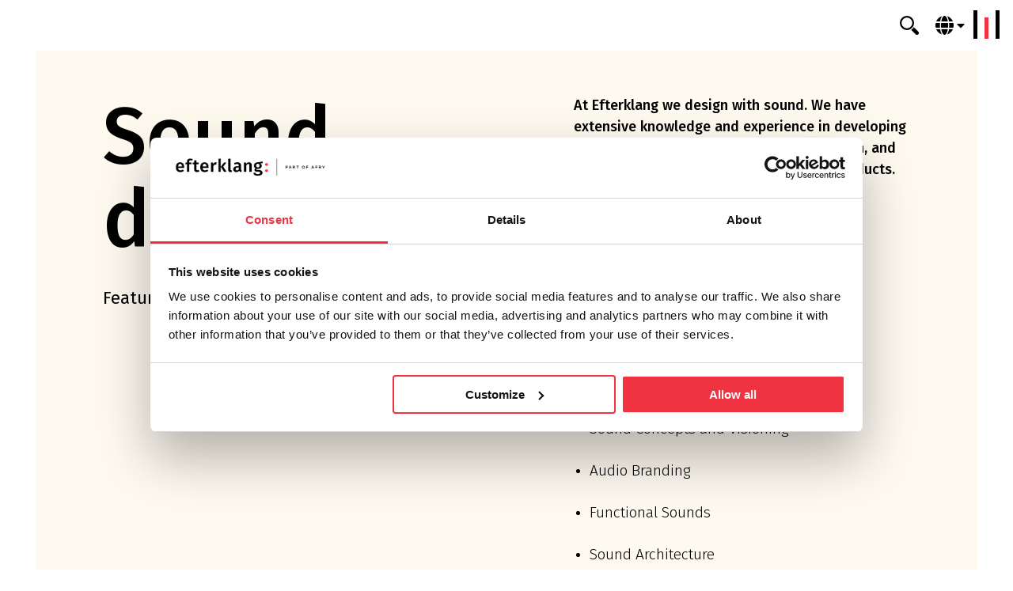

--- FILE ---
content_type: text/html; charset=UTF-8
request_url: https://efterklang.org/services/sound_design/
body_size: 14189
content:
<!DOCTYPE html><html lang="en-US"><head><meta http-equiv="X-UA-Compatible" content="IE=edge" /><meta charset="UTF-8"><link data-optimized="2" rel="stylesheet" href="https://efterklang.org/wp-content/litespeed/css/825aa3f526fd6c4a5fd0daec3efeca9a.css?ver=e84e1" /><meta name="viewport" content="width=device-width, initial-scale=1, maximum-scale=5, user-scalable=yes"><meta name="format-detection" content="telephone=no,email=no,url=no">
 <script async>(function (w, d, s, l, i) {
			w[l] = w[l] || []; w[l].push({
				'gtm.start':
					new Date().getTime(), event: 'gtm.js'
			}); var f = d.getElementsByTagName(s)[0],
				j = d.createElement(s), dl = l != 'dataLayer' ? '&l=' + l : ''; j.async = true; j.src =
					'https://www.googletagmanager.com/gtm.js?id=' + i + dl; f.parentNode.insertBefore(j, f);
		})(window, document, 'script', 'dataLayer', 'GTM-NP83WJ36');</script> <link rel="preconnect" href="https://fonts.googleapis.com https://fonts.gstatic.com" crossorigin><link rel="preload" href="https://fonts.googleapis.com/css2?family=Fira+Sans:ital,wght@0,300;0,400;0,500;0,700;1,300;1,400;1,500&display=swap" as="style" onload="this.onload=null;this.rel='stylesheet'">
<noscript><link rel="stylesheet" href="https://fonts.googleapis.com/css2?family=Fira+Sans:ital,wght@0,300;0,400;0,500;0,700;1,300;1,400;1,500&display=swap"></noscript><link rel="preload" href="https://fonts.googleapis.com/css?family=Open+Sans:400,400i,700&display=swap" as="style" onload="this.onload=null;this.rel='stylesheet'">
<noscript><link rel="stylesheet" href="https://fonts.googleapis.com/css?family=Open+Sans:400,400i,700&display=swap"></noscript> <script type="litespeed/javascript">window.dataLayer=window.dataLayer||[];function gtag(){dataLayer.push(arguments)}
gtag("consent","default",{ad_user_data:"denied",ad_personalization:"denied",ad_storage:"denied",analytics_storage:"denied",functionality_storage:"denied",personalization_storage:"denied",security_storage:"granted",wait_for_update:500,});gtag("set","ads_data_redaction",!0)</script> <script
		id="Cookiebot"
		src="https://consent.cookiebot.com/uc.js"
		data-cbid="78cdb6cd-c64e-4b58-b245-77a29e33b5fa"
								></script> <meta name='robots' content='index, follow, max-image-preview:large, max-snippet:-1, max-video-preview:-1' /><link rel="alternate" hreflang="en" href="https://efterklang.org/services/sound_design/" /><link rel="alternate" hreflang="no" href="https://efterklang.org/no/services/lyddesign/" /><link rel="alternate" hreflang="sv" href="https://efterklang.org/sv/services/ljuddesign/" /><link rel="alternate" hreflang="fi" href="https://efterklang.org/fi/services/sound-design-fi/" /><link rel="alternate" hreflang="x-default" href="https://efterklang.org/services/sound_design/" /><title>Sound design - Efterklang</title><meta name="description" content="We have extensive experience in developing successful sound architecture, sound design concepts, and audio branding for spaces, places, and products." /><link rel="canonical" href="https://efterklang.org/services/sound_design/" /><meta property="og:locale" content="en_US" /><meta property="og:type" content="article" /><meta property="og:title" content="Sound design - Efterklang" /><meta property="og:description" content="We have extensive experience in developing successful sound architecture, sound design concepts, and audio branding for spaces, places, and products." /><meta property="og:url" content="https://efterklang.org/services/sound_design/" /><meta property="og:site_name" content="Efterklang" /><meta name="twitter:card" content="summary_large_image" /> <script type="application/ld+json" class="yoast-schema-graph">{"@context":"https://schema.org","@graph":[{"@type":"CollectionPage","@id":"https://efterklang.org/services/sound_design/","url":"https://efterklang.org/services/sound_design/","name":"Sound design - Efterklang","isPartOf":{"@id":"https://efterklang.org/#website"},"primaryImageOfPage":{"@id":"https://efterklang.org/services/sound_design/#primaryimage"},"image":{"@id":"https://efterklang.org/services/sound_design/#primaryimage"},"thumbnailUrl":"https://efterklang.org/wp-content/uploads/2024/10/IMG_3070.jpg","description":"We have extensive experience in developing successful sound architecture, sound design concepts, and audio branding for spaces, places, and products.","breadcrumb":{"@id":"https://efterklang.org/services/sound_design/#breadcrumb"},"inLanguage":"en-US"},{"@type":"ImageObject","inLanguage":"en-US","@id":"https://efterklang.org/services/sound_design/#primaryimage","url":"https://efterklang.org/wp-content/uploads/2024/10/IMG_3070.jpg","contentUrl":"https://efterklang.org/wp-content/uploads/2024/10/IMG_3070.jpg","width":6960,"height":4640},{"@type":"BreadcrumbList","@id":"https://efterklang.org/services/sound_design/#breadcrumb","itemListElement":[{"@type":"ListItem","position":1,"name":"Home","item":"https://efterklang.org/"},{"@type":"ListItem","position":2,"name":"Sound design"}]},{"@type":"WebSite","@id":"https://efterklang.org/#website","url":"https://efterklang.org/","name":"Efterklang","description":"Site by basta-kompisar","publisher":{"@id":"https://efterklang.org/#organization"},"potentialAction":[{"@type":"SearchAction","target":{"@type":"EntryPoint","urlTemplate":"https://efterklang.org/?s={search_term_string}"},"query-input":"required name=search_term_string"}],"inLanguage":"en-US"},{"@type":"Organization","@id":"https://efterklang.org/#organization","name":"Efterklang","url":"https://efterklang.org/","logo":{"@type":"ImageObject","inLanguage":"en-US","@id":"https://efterklang.org/#/schema/logo/image/","url":"https://efterklang.org/wp-content/uploads/2021/10/Asset-25.svg","contentUrl":"https://efterklang.org/wp-content/uploads/2021/10/Asset-25.svg","caption":"Efterklang"},"image":{"@id":"https://efterklang.org/#/schema/logo/image/"}}]}</script> <link rel='dns-prefetch' href='//maps.googleapis.com' /><link rel='dns-prefetch' href='//unpkg.com' /><link rel="alternate" type="application/rss+xml" title="Efterklang &raquo; Feed" href="https://efterklang.org/feed/" /><link rel="alternate" type="application/rss+xml" title="Efterklang &raquo; Sound design Service Feed" href="https://efterklang.org/services/sound_design/feed/" /> <script src="https://efterklang.org/wp-includes/js/jquery/jquery.min.js?ver=3.7.1" id="jquery-core-js"></script> <link rel="https://api.w.org/" href="https://efterklang.org/wp-json/" /><link rel="alternate" title="JSON" type="application/json" href="https://efterklang.org/wp-json/wp/v2/project_category/8" /><link rel="EditURI" type="application/rsd+xml" title="RSD" href="https://efterklang.org/xmlrpc.php?rsd" /><meta name="generator" content="WordPress 6.9" /><meta name="generator" content="WPML ver:4.5.14 stt:1,18,38,50;" /><link rel="icon" href="https://efterklang.org/wp-content/uploads/2021/10/favicon.png" sizes="32x32" /><link rel="icon" href="https://efterklang.org/wp-content/uploads/2021/10/favicon.png" sizes="192x192" /><link rel="apple-touch-icon" href="https://efterklang.org/wp-content/uploads/2021/10/favicon.png" /><meta name="msapplication-TileImage" content="https://efterklang.org/wp-content/uploads/2021/10/favicon.png" /></head><body class="archive tax-project_category term-sound_design term-8 wp-custom-logo wp-theme-efterklang no-outline">
<noscript><iframe src="https://www.googletagmanager.com/ns.html?id=GTM-NP83WJ36" height="0" width="0"
style="display:none;visibility:hidden" async></iframe></noscript><header class="header"><div class="grid-container menu-grid-container"><div class="grid-x grid-margin-x align-middle"><div class="cell small-2 hide-for-medium">
<span class="search-icon js-search-icon">
<svg width="24" height="24" viewBox="0 0 24 24" xmlns="http://www.w3.org/2000/svg">
<g fill="#000" fill-rule="nonzero">
<path d="M18 9A9 9 0 1 0-.001 9 9 9 0 0 0 18 9zm-9 6.75A6.757 6.757 0 0 1 2.25 9 6.757 6.757 0 0 1 9 2.25 6.758 6.758 0 0 1 15.75 9 6.757 6.757 0 0 1 9 15.75zM23.323 20.055 17.668 14.4a10.885 10.885 0 0 1-3.268 3.268l5.655 5.655a2.31 2.31 0 1 0 3.268-3.268z"/>
</g>
</svg>					</span></div><div class="medium-4 medium-offset-4 cell small-8"><div class="logo text-center medium-text-left"><a href="https://efterklang.org/" class="custom-logo-link" rel="home" title="Efterklang" itemscope><img width="912" height="105" src="data:image/svg+xml,%3Csvg%20xmlns='http://www.w3.org/2000/svg'%20viewBox='0%200%20912%20105'%3E%3C/svg%3E" class="custom-logo" alt="Efterklang" itemprop="siteLogo" decoding="async" fetchpriority="high" data-lazy-src="https://efterklang.org/wp-content/uploads/2021/10/Asset-25.svg" /><noscript><img width="912" height="105" src="https://efterklang.org/wp-content/uploads/2021/10/Asset-25.svg" class="custom-logo" alt="Efterklang" itemprop="siteLogo" decoding="async" fetchpriority="high" /></noscript></a><span class="css-clip">
Efterklang							</span></div></div><div class="medium-4 cell menu-cell test-header small-2"><div class="search search-container"><form method="get"
id="searchform"
class="search-form"
action="https://efterklang.org/"
role="search"><label
for="s"
class="css-clip">
Search    </label>
<input type="text"
name="s"
id="s"
class="search-form__input search-input"
placeholder="type to search"
value=""/></form><div class="result-search"><div class="search-preloader">
<img data-no-lazy="1"
src="https://efterklang.org/wp-content/themes/efterklang/assets/images/loader.gif"
alt="loader" class="loader" /></div><div class="result-search-list"></div></div></div><span class="search-icon show-for-medium js-search-icon">
<svg width="24" height="24" viewBox="0 0 24 24" xmlns="http://www.w3.org/2000/svg">
<g fill="#000" fill-rule="nonzero">
<path d="M18 9A9 9 0 1 0-.001 9 9 9 0 0 0 18 9zm-9 6.75A6.757 6.757 0 0 1 2.25 9 6.757 6.757 0 0 1 9 2.25 6.758 6.758 0 0 1 15.75 9 6.757 6.757 0 0 1 9 15.75zM23.323 20.055 17.668 14.4a10.885 10.885 0 0 1-3.268 3.268l5.655 5.655a2.31 2.31 0 1 0 3.268-3.268z"/>
</g>
</svg>					</span><span class="header-swither show-for-medium">
<i class="fas fa-globe"></i>
<i class="fas fa-caret-down"></i><div class="wpml-ls-statics-shortcode_actions wpml-ls wpml-ls-legacy-list-vertical"><ul><li class="wpml-ls-slot-shortcode_actions wpml-ls-item wpml-ls-item-en wpml-ls-current-language wpml-ls-first-item wpml-ls-item-legacy-list-vertical">
<a href="https://efterklang.org/services/sound_design/" class="wpml-ls-link">
<img
class="wpml-ls-flag"
src="data:image/svg+xml,%3Csvg%20xmlns='http://www.w3.org/2000/svg'%20viewBox='0%200%201%201'%3E%3C/svg%3E"
alt=""
width=18
height=12
data-lazy-src="https://efterklang.org/wp-content/plugins/sitepress-multilingual-cms/res/flags/en.png" /><noscript><img
class="wpml-ls-flag"
src="https://efterklang.org/wp-content/plugins/sitepress-multilingual-cms/res/flags/en.png"
alt=""
width=18
height=12
/></noscript><span class="wpml-ls-native">English</span></a></li><li class="wpml-ls-slot-shortcode_actions wpml-ls-item wpml-ls-item-no wpml-ls-item-legacy-list-vertical">
<a href="https://efterklang.org/no/services/lyddesign/" class="wpml-ls-link">
<img
class="wpml-ls-flag"
src="data:image/svg+xml,%3Csvg%20xmlns='http://www.w3.org/2000/svg'%20viewBox='0%200%201%201'%3E%3C/svg%3E"
alt=""
width=18
height=12
data-lazy-src="https://efterklang.org/wp-content/plugins/sitepress-multilingual-cms/res/flags/no.png" /><noscript><img
class="wpml-ls-flag"
src="https://efterklang.org/wp-content/plugins/sitepress-multilingual-cms/res/flags/no.png"
alt=""
width=18
height=12
/></noscript><span class="wpml-ls-display">Norsk</span></a></li><li class="wpml-ls-slot-shortcode_actions wpml-ls-item wpml-ls-item-sv wpml-ls-item-legacy-list-vertical">
<a href="https://efterklang.org/sv/services/ljuddesign/" class="wpml-ls-link">
<img
class="wpml-ls-flag"
src="data:image/svg+xml,%3Csvg%20xmlns='http://www.w3.org/2000/svg'%20viewBox='0%200%201%201'%3E%3C/svg%3E"
alt=""
width=18
height=12
data-lazy-src="https://efterklang.org/wp-content/plugins/sitepress-multilingual-cms/res/flags/sv.png" /><noscript><img
class="wpml-ls-flag"
src="https://efterklang.org/wp-content/plugins/sitepress-multilingual-cms/res/flags/sv.png"
alt=""
width=18
height=12
/></noscript><span class="wpml-ls-display">Svenska</span></a></li><li class="wpml-ls-slot-shortcode_actions wpml-ls-item wpml-ls-item-fi wpml-ls-last-item wpml-ls-item-legacy-list-vertical">
<a href="https://efterklang.org/fi/services/sound-design-fi/" class="wpml-ls-link">
<img
class="wpml-ls-flag"
src="data:image/svg+xml,%3Csvg%20xmlns='http://www.w3.org/2000/svg'%20viewBox='0%200%201%201'%3E%3C/svg%3E"
alt=""
width=18
height=12
data-lazy-src="https://efterklang.org/wp-content/plugins/sitepress-multilingual-cms/res/flags/fi.png" /><noscript><img
class="wpml-ls-flag"
src="https://efterklang.org/wp-content/plugins/sitepress-multilingual-cms/res/flags/fi.png"
alt=""
width=18
height=12
/></noscript><span class="wpml-ls-display">Suomi</span></a></li></ul></div>
</span><div class="menu-canvas-opener text-right">
<button class="menu-icon " type="button" data-toggle="menu-canvas" aria-label="Menu"
aria-controls="menu-canvas"><span></span></button></div><div id="menu-canvas" class="header-menu-box off-canvas position-right in-canvas-for-medium"
data-off-canvas data-options="inCanvasFor:medium;"><div class="grid-container fluid"><div class="grid-x grid-margin-x align-middle"><div class="cell small-6 hide-for-medium mob-lang-switcher"><div class="header-swither hide-for-medium js-toggle-lang">
<i class="fas fa-globe"></i>
<i class="fas fa-caret-down"></i><div class="wpml-ls-statics-shortcode_actions wpml-ls wpml-ls-legacy-list-vertical"><ul><li class="wpml-ls-slot-shortcode_actions wpml-ls-item wpml-ls-item-en wpml-ls-current-language wpml-ls-first-item wpml-ls-item-legacy-list-vertical">
<a href="https://efterklang.org/services/sound_design/" class="wpml-ls-link">
<img
class="wpml-ls-flag"
src="data:image/svg+xml,%3Csvg%20xmlns='http://www.w3.org/2000/svg'%20viewBox='0%200%201%201'%3E%3C/svg%3E"
alt=""
width=18
height=12
data-lazy-src="https://efterklang.org/wp-content/plugins/sitepress-multilingual-cms/res/flags/en.png" /><noscript><img
class="wpml-ls-flag"
src="https://efterklang.org/wp-content/plugins/sitepress-multilingual-cms/res/flags/en.png"
alt=""
width=18
height=12
/></noscript><span class="wpml-ls-native">English</span></a></li><li class="wpml-ls-slot-shortcode_actions wpml-ls-item wpml-ls-item-no wpml-ls-item-legacy-list-vertical">
<a href="https://efterklang.org/no/services/lyddesign/" class="wpml-ls-link">
<img
class="wpml-ls-flag"
src="data:image/svg+xml,%3Csvg%20xmlns='http://www.w3.org/2000/svg'%20viewBox='0%200%201%201'%3E%3C/svg%3E"
alt=""
width=18
height=12
data-lazy-src="https://efterklang.org/wp-content/plugins/sitepress-multilingual-cms/res/flags/no.png" /><noscript><img
class="wpml-ls-flag"
src="https://efterklang.org/wp-content/plugins/sitepress-multilingual-cms/res/flags/no.png"
alt=""
width=18
height=12
/></noscript><span class="wpml-ls-display">Norsk</span></a></li><li class="wpml-ls-slot-shortcode_actions wpml-ls-item wpml-ls-item-sv wpml-ls-item-legacy-list-vertical">
<a href="https://efterklang.org/sv/services/ljuddesign/" class="wpml-ls-link">
<img
class="wpml-ls-flag"
src="data:image/svg+xml,%3Csvg%20xmlns='http://www.w3.org/2000/svg'%20viewBox='0%200%201%201'%3E%3C/svg%3E"
alt=""
width=18
height=12
data-lazy-src="https://efterklang.org/wp-content/plugins/sitepress-multilingual-cms/res/flags/sv.png" /><noscript><img
class="wpml-ls-flag"
src="https://efterklang.org/wp-content/plugins/sitepress-multilingual-cms/res/flags/sv.png"
alt=""
width=18
height=12
/></noscript><span class="wpml-ls-display">Svenska</span></a></li><li class="wpml-ls-slot-shortcode_actions wpml-ls-item wpml-ls-item-fi wpml-ls-last-item wpml-ls-item-legacy-list-vertical">
<a href="https://efterklang.org/fi/services/sound-design-fi/" class="wpml-ls-link">
<img
class="wpml-ls-flag"
src="data:image/svg+xml,%3Csvg%20xmlns='http://www.w3.org/2000/svg'%20viewBox='0%200%201%201'%3E%3C/svg%3E"
alt=""
width=18
height=12
data-lazy-src="https://efterklang.org/wp-content/plugins/sitepress-multilingual-cms/res/flags/fi.png" /><noscript><img
class="wpml-ls-flag"
src="https://efterklang.org/wp-content/plugins/sitepress-multilingual-cms/res/flags/fi.png"
alt=""
width=18
height=12
/></noscript><span class="wpml-ls-display">Suomi</span></a></li></ul></div></div></div><div class="cell small-6 hide-for-medium text-right">
<button class="menu-icon canvas-icon" type="button" data-toggle="menu-canvas"
aria-label="Menu" aria-controls="menu-canvas">
<span></span></button></div><div class="cell"><nav class="top-bar" id="main-menu"><div class="menu-wrap"><div class="menu-header-menu-top-container"><ul id="menu-header-menu-top" class="menu header-menu-top" data-responsive-menu="accordion medium-dropdown" data-submenu-toggle="true" data-multi-open="false" data-close-on-click-inside="false"><li id="menu-item-2895" class="menu-item menu-item-type-post_type menu-item-object-page menu-item-2895"><a href="https://efterklang.org/who-we-are/">Who we are</a></li><li id="menu-item-2894" class="menu-item menu-item-type-post_type menu-item-object-page current-menu-ancestor current-menu-parent current_page_parent current_page_ancestor menu-item-has-children has-dropdown menu-item-2894"><a href="https://efterklang.org/services/">Our Services</a><ul class="menu submenu"><li id="menu-item-2900" class="menu-item menu-item-type-taxonomy menu-item-object-project_category menu-item-2900"><a href="https://efterklang.org/services/acoustics/"><span>Acoustics</span><div class="img-wrap"><img src="data:image/svg+xml,%3Csvg%20xmlns='http://www.w3.org/2000/svg'%20viewBox='0%200%201%201'%3E%3C/svg%3E" alt="What we do - Acoustics" data-lazy-src="https://efterklang.org/wp-content/uploads/2021/11/Acoustics-1024x768.jpg"><noscript><img src="https://efterklang.org/wp-content/uploads/2021/11/Acoustics-1024x768.jpg.webp" alt="What we do - Acoustics"></noscript></div></a></li><li id="menu-item-2901" class="menu-item menu-item-type-taxonomy menu-item-object-project_category menu-item-2901"><a href="https://efterklang.org/services/noise/"><span>Noise</span><div class="img-wrap"><img src="data:image/svg+xml,%3Csvg%20xmlns='http://www.w3.org/2000/svg'%20viewBox='0%200%201%201'%3E%3C/svg%3E" alt="" data-lazy-src="https://efterklang.org/wp-content/uploads/2021/11/Noise-1024x768.jpg"><noscript><img src="https://efterklang.org/wp-content/uploads/2021/11/Noise-1024x768.jpg.webp" alt=""></noscript></div></a></li><li id="menu-item-2902" class="menu-item menu-item-type-taxonomy menu-item-object-project_category current-menu-item menu-item-2902"><a href="https://efterklang.org/services/sound_design/" aria-current="page"><span>Sound design</span><div class="img-wrap"><img src="data:image/svg+xml,%3Csvg%20xmlns='http://www.w3.org/2000/svg'%20viewBox='0%200%201%201'%3E%3C/svg%3E" alt="What we do - Sound Design" data-lazy-src="https://efterklang.org/wp-content/uploads/2023/02/What-we-do-Sound-Design-1024x683.jpg"><noscript><img src="https://efterklang.org/wp-content/uploads/2023/02/What-we-do-Sound-Design-1024x683.jpg.webp" alt="What we do - Sound Design"></noscript></div></a></li><li id="menu-item-2903" class="menu-item menu-item-type-taxonomy menu-item-object-project_category menu-item-2903"><a href="https://efterklang.org/services/vibration/"><span>Vibration</span><div class="img-wrap"><img src="data:image/svg+xml,%3Csvg%20xmlns='http://www.w3.org/2000/svg'%20viewBox='0%200%201%201'%3E%3C/svg%3E" alt="What we do - Vibration" data-lazy-src="https://efterklang.org/wp-content/uploads/2021/11/Vibrations-1024x768.jpg"><noscript><img src="https://efterklang.org/wp-content/uploads/2021/11/Vibrations-1024x768.jpg.webp" alt="What we do - Vibration"></noscript></div></a></li><li id="menu-item-2904" class="menu-item menu-item-type-taxonomy menu-item-object-project_category menu-item-2904"><a href="https://efterklang.org/services/studio/"><span>Studio</span><div class="img-wrap"><img src="data:image/svg+xml,%3Csvg%20xmlns='http://www.w3.org/2000/svg'%20viewBox='0%200%201%201'%3E%3C/svg%3E" alt="What we do - Studio" data-lazy-src="https://efterklang.org/wp-content/uploads/2021/11/Studio-2-1024x768.jpg"><noscript><img src="https://efterklang.org/wp-content/uploads/2021/11/Studio-2-1024x768.jpg.webp" alt="What we do - Studio"></noscript></div></a></li></ul></li><li id="menu-item-582" class="menu-item menu-item-type-post_type_archive menu-item-object-projects menu-item-582"><a href="https://efterklang.org/projects/">Our projects</a></li><li id="menu-item-2899" class="menu-item menu-item-type-post_type menu-item-object-page menu-item-2899"><a href="https://efterklang.org/our-people/">Our people</a></li><li id="menu-item-2897" class="menu-item menu-item-type-post_type menu-item-object-page menu-item-2897"><a href="https://efterklang.org/get-in-touch/">Get in touch</a></li><li id="menu-item-2898" class="menu-item menu-item-type-post_type menu-item-object-page menu-item-2898"><a href="https://efterklang.org/join-us/">Join us</a></li><li id="menu-item-2896" class="menu-item menu-item-type-post_type menu-item-object-page current_page_parent menu-item-2896"><a href="https://efterklang.org/home/latest-news/">News &#038; Views</a></li></ul></div><ul class="stay-tuned"><li class="stay-tuned__item">
<a class="stay-tuned__link"
href="https://www.linkedin.com/company/sound-and-vibration-at-af/"
target="_blank"
aria-label="LinkedIn"
rel="noopener"><span aria-hidden="true" class="fab fa-linkedin-in"></span>
</a></li><li class="stay-tuned__item">
<a class="stay-tuned__link"
href="https://www.instagram.com/efterklang_part_of_afry/"
target="_blank"
aria-label="Instagram"
rel="noopener"><span aria-hidden="true" class="fab fa-instagram"></span>
</a></li></ul></div><div class="menu-image-wrap rel-wrap hide-for-small-only">
<img class="menu-image stretched-img"
src="data:image/svg+xml,%3Csvg%20xmlns='http://www.w3.org/2000/svg'%20viewBox='0%200%201%201'%3E%3C/svg%3E"
alt="We are listening to you" data-lazy-src="https://efterklang.org/wp-content/uploads/2021/11/We-are-listening-to-you_menu.jpg"><noscript><img class="menu-image stretched-img"
src="https://efterklang.org/wp-content/uploads/2021/11/We-are-listening-to-you_menu.jpg.webp"
alt="We are listening to you"></noscript>
<img class="js-menu-image-overlay stretched-img" src="" alt="overlay"></div></nav></div></div></div></div></div></div></div></header><main class="main-content service-term bg-sub-color section-wide-borders"><div class="grid-container"><div class="grid-x grid-margin-x posts-list inner-padding"><div class="cell large-6 has-second-col"><h1 class="page-title page-title--category decor-anchor">Sound design</h1>
<a href="#featured-projects" class="scroll-down">Featured projects</a></div><div class="cell large-6 big description-cell"><p><strong> At Efterklang we design with sound. We have extensive knowledge and experience in developing successful sound architecture, sound design, and audio branding for physical spaces and products. </strong></p></div></div><div class="grid-x grid-margin-x medium-grid"><div class="cell large-6 inner-padding-left">
<img width="768" height="512" src="data:image/svg+xml,%3Csvg%20xmlns='http://www.w3.org/2000/svg'%20viewBox='0%200%20768%20512'%3E%3C/svg%3E" class="stretched-img_" alt="What we do - Sound Design" decoding="async" data-lazy-srcset="https://efterklang.org/wp-content/uploads/2023/02/What-we-do-Sound-Design-768x512.jpg.webp 768w, https://efterklang.org/wp-content/uploads/2023/02/What-we-do-Sound-Design-300x200.jpg.webp 300w, https://efterklang.org/wp-content/uploads/2023/02/What-we-do-Sound-Design-1024x683.jpg.webp 1024w, https://efterklang.org/wp-content/uploads/2023/02/What-we-do-Sound-Design.jpg.webp 1500w" data-lazy-sizes="(max-width: 768px) 100vw, 768px" data-lazy-src="https://efterklang.org/wp-content/uploads/2023/02/What-we-do-Sound-Design-768x512.jpg" /><noscript><img width="768" height="512" src="https://efterklang.org/wp-content/uploads/2023/02/What-we-do-Sound-Design-768x512.jpg.webp" class="stretched-img_" alt="What we do - Sound Design" decoding="async" srcset="https://efterklang.org/wp-content/uploads/2023/02/What-we-do-Sound-Design-768x512.jpg.webp 768w, https://efterklang.org/wp-content/uploads/2023/02/What-we-do-Sound-Design-300x200.jpg.webp 300w, https://efterklang.org/wp-content/uploads/2023/02/What-we-do-Sound-Design-1024x683.jpg.webp 1024w, https://efterklang.org/wp-content/uploads/2023/02/What-we-do-Sound-Design.jpg.webp 1500w" sizes="(max-width: 768px) 100vw, 768px" /></noscript></div><div class="cell large-6 inner-padding"><h4>Some of our services:</h4><ul><li><big>Sound Concepts and Visioning</big></li><li><big>Audio Branding</big></li><li><big>Functional Sounds</big></li><li><big>Sound Architecture</big></li><li><big>Curated Playlists</big></li><li><big>Soundscaping</big></li><li><big>Sound Masking</big></li></ul></div></div><div class="grid-x grid-margin-x"><div class="large-6 cell inner-padding-left"><p>We design sounds and soundscapes for a broad range of environments such as offices, hospitals, retail, banks, hotels, restaurants, exhibitions, city parks, playgrounds, and products such as vehicles, kitchen appliances, smart home products, and all sorts of user interfaces.</p><h2>Acoustics and psychoacoustics</h2><p>Every project is customized and at the core of our approach lies the principle of psychoacoustics, the study of how people perceive and respond to sound. Our primary goal is to ensure optimal outcomes that seamlessly integrate with the venue&#8217;s overall acoustics, its occupants, and the surrounding acoustic environment.</p><h2>Our Process</h2><p>To secure optimal outcomes, we oversee the entire process, from pre-study and conceptualization, all the way to hardware implementation and sound content creation. All sound production is managed in-house in <a href="https://efterklang.org/services/studio/">our dedicated studio facilities.</a></p><h2>Installation</h2><p>Throughout the installation process, we ensure that speakers are strategically positioned, taking into account the flow of people within the room and the overall acoustic environment. Our focus remains on channeling the appropriate audio to its designated location, fine-tuning the volume, and the programming to align with the intended functionality. Finally, we verify that everything is where it should be, that the customer is satisfied and knows how to use the system.</p><h2>Technical know-how</h2><p>Our ability to actualize our sound concepts and evoke impactful auditory experiences is attributed to our utilization of appropriate hardware and technology. In the technical planning phase, we choose both standard and specialized technology tailored to your specific project. When necessary, we incorporate cutting-edge technology. Through the integration of tools such as sound showers, vibration speakers, and sensors we enable the realization of concepts that surpass the limitations of conventional sound technology.</p><p><a href="https://efterklang.org/technical-solutions/">Learn more</a> about our technical solutions.</p><h2>Managing sound installations</h2><p>Our commitment continues beyond the installation phase, extending to ongoing support tailored to your specific requirements. We oversee management of the sound concept and ensure its continual relevance, utilizing our user-friendly sound platform Twang. If required, we provide the option to refresh audio content to follow seasonal changes or specific campaign objectives that you might have.</p><p>Regardless of the scope of the project, our goal is always to offer a solution that prioritizes the user experience. We tune the world!</p><p>&nbsp;</p><p>Efterklang is an accredited audio branding consultant via the <a href="https://www.audio-branding-society.org/" target="_blank" rel="noopener">Audio Branding Society</a>.</p><p><img decoding="async" class="alignnone wp-image-5667" src="data:image/svg+xml,%3Csvg%20xmlns='http://www.w3.org/2000/svg'%20viewBox='0%200%20238%20186'%3E%3C/svg%3E" alt="Audio Branding Society badge" width="238" height="186" data-lazy-srcset="https://efterklang.org/wp-content/uploads/2021/12/abs-logo-1-300x234.png 300w, https://efterklang.org/wp-content/uploads/2021/12/abs-logo-1.png 340w" data-lazy-sizes="(max-width: 238px) 100vw, 238px" data-lazy-src="https://efterklang.org/wp-content/uploads/2021/12/abs-logo-1-300x234.png" /><noscript><img decoding="async" class="alignnone wp-image-5667" src="https://efterklang.org/wp-content/uploads/2021/12/abs-logo-1-300x234.png" alt="Audio Branding Society badge" width="238" height="186" srcset="https://efterklang.org/wp-content/uploads/2021/12/abs-logo-1-300x234.png 300w, https://efterklang.org/wp-content/uploads/2021/12/abs-logo-1.png 340w" sizes="(max-width: 238px) 100vw, 238px" /></noscript></p></div><div class="large-6 cell inner-padding"><div class="contact-person text-center"><h6 class="person-title">Contact person</h6><div class="img-wrap rel-wrap">
<img width="768" height="768" src="data:image/svg+xml,%3Csvg%20xmlns='http://www.w3.org/2000/svg'%20viewBox='0%200%20768%20768'%3E%3C/svg%3E" class="person-photo square-img" alt="Meet Margareta Andersson" decoding="async" data-lazy-srcset="https://efterklang.org/wp-content/uploads/2021/10/Margareta-Andersson-768x768.jpg.webp 768w, https://efterklang.org/wp-content/uploads/2021/10/Margareta-Andersson-300x300.jpg.webp 300w, https://efterklang.org/wp-content/uploads/2021/10/Margareta-Andersson-150x150.jpg.webp 150w, https://efterklang.org/wp-content/uploads/2021/10/Margareta-Andersson.jpg.webp 800w" data-lazy-sizes="(max-width: 768px) 100vw, 768px" data-lazy-src="https://efterklang.org/wp-content/uploads/2021/10/Margareta-Andersson-768x768.jpg" /><noscript><img width="768" height="768" src="https://efterklang.org/wp-content/uploads/2021/10/Margareta-Andersson-768x768.jpg.webp" class="person-photo square-img" alt="Meet Margareta Andersson" decoding="async" srcset="https://efterklang.org/wp-content/uploads/2021/10/Margareta-Andersson-768x768.jpg.webp 768w, https://efterklang.org/wp-content/uploads/2021/10/Margareta-Andersson-300x300.jpg.webp 300w, https://efterklang.org/wp-content/uploads/2021/10/Margareta-Andersson-150x150.jpg.webp 150w, https://efterklang.org/wp-content/uploads/2021/10/Margareta-Andersson.jpg.webp 800w" sizes="(max-width: 768px) 100vw, 768px" /></noscript></div><div class="contact-person__body"><h6 class="person-name">Margareta Andersson</h6><div class="contact-person__links flex-container">
<a href="tel:+46707315134" class="contact-link person-phone">+46 70 731 51 34</a>
<a href="mailto:margareta.andersson@efterklang.org" class="contact-link person-email"><i class="fas fa-envelope"></i></a></div></div></div></div></div></div></main><section class="section section-projects-filter" id="featured-projects"><div class="grid-container grid-filter project-filters"><div class="grid-x grid-margin-x"><div class="cell"><h6 class="text-center section-title">Featured projects</h6></div><div class="cell cell-filter-select js-filter-select display-flex align-center"><div class="filter-group first-filter-group"><p class="filter-title">Competence area</p>
<select name="competence_area"
class="filter-select-area filter-select"
id="filter-competence_area"
data-filter-group="project_category"><option value="acoustics" data-filter=".acoustics"
class="some-el"  >Acoustics</option><option value="noise" data-filter=".noise"
class="some-el"  >Noise</option><option value="sound_design" data-filter=".sound_design"
class="some-el" selected >Sound design</option><option value="vibration" data-filter=".vibration"
class="some-el"  >Vibration</option><option value="studio" data-filter=".studio"
class="some-el"  >Studio</option>
</select></div><div class="filter-group"><p class="filter-title">Service</p><select name="project_category"
class="filter-select filter-select-services"
id="filter-project_category"
data-filter-group="project_category"><option data-filter="*" selected value="">All</option><option
data-filter="audio-branding-2"
value="audio-branding-2"
>
Audio branding</option><option
data-filter="concept"
value="concept"
>
Concept</option><option
data-filter="curated-playlists"
value="curated-playlists"
>
Curated playlists</option><option
data-filter="functional-sounds"
value="functional-sounds"
>
Functional sounds</option><option
data-filter="sound-design"
value="sound-design"
>
Sound design</option><option
data-filter="sound-masking"
value="sound-masking"
>
Sound masking</option><option
data-filter="sound-architecture"
value="sound-architecture"
>
Sound-architecture</option><option
data-filter="soundscaping"
value="soundscaping"
>
Soundscaping</option>
</select></div><div class="filter-group"><p class="filter-title">Country</p>
<select name="country"
class="filter-select"
id="filter-country"
data-filter-group="country"><option data-filter="*" selected value="">All</option><option data-filter=".sweden"  value="sweden">Sweden</option><option data-filter=".denmark"  value="denmark">Denmark</option><option data-filter=".norway"  value="norway">Norway</option><option data-filter=".other"  value="other">Other</option>
</select></div><div class="filter-group"><p class="filter-title">Sector</p>
<select name="sector"
class="filter-select"
id="filter-sector"
data-filter-group="sector"><option data-filter="*" selected value="">All</option><option data-filter=".arts-and-culture"  value="arts-and-culture">Arts and Culture</option><option data-filter=".automotive"  value="automotive">Automotive</option><option data-filter=".branding-communication"  value="branding-communication">Branding &amp; Communication</option><option data-filter=".cities-urban-development"  value="cities-urban-development">Cities &amp; Urban Development</option><option data-filter=".education"  value="education">Education</option><option data-filter=".energy"  value="energy">Energy</option><option data-filter=".food-pharma"  value="food-pharma">Food &amp; Pharma</option><option data-filter=".government"  value="government">Government</option><option data-filter=".healthcare-and-senior-living"  value="healthcare-and-senior-living">Healthcare and Senior Living</option><option data-filter=".hotels-and-leisure"  value="hotels-and-leisure">Hotels and Leisure</option><option data-filter=".industry-manufacturing"  value="industry-manufacturing">Industry Manufacturing</option><option data-filter=".innovations"  value="innovations">Innovations</option><option data-filter=".maritime"  value="maritime">Maritime</option><option data-filter=".mining-metals"  value="mining-metals">Mining &amp; Metals</option><option data-filter=".offices-convention-centers"  value="offices-convention-centers">Offices &amp; Convention Centers</option><option data-filter=".pulp-paper"  value="pulp-paper">Pulp &amp; Paper</option><option data-filter=".rail-and-transit"  value="rail-and-transit">Rail and Transit</option><option data-filter=".residential"  value="residential">Residential</option><option data-filter=".retail"  value="retail">Retail</option><option data-filter=".roads-and-highways"  value="roads-and-highways">Roads and Highways</option><option data-filter=".science-and-data-centres"  value="science-and-data-centres">Science and Data Centres</option><option data-filter=".sports-and-entertainment"  value="sports-and-entertainment">Sports and Entertainment</option><option data-filter=".vr-and-ux"  value="vr-and-ux">VR and UX</option><option data-filter=".water-and-waste-management"  value="water-and-waste-management">Water and Waste management</option><option data-filter=".worship"  value="worship">Worship</option>
</select></div></div></div><div class="wrapper"><section class="section-portfolio-filter"><div class="grid-container"><div class="grid grid-x ajax-overlay projects-grid" id="ajax-projects"><div class="project-sizer large-2 cell"></div><div class="i-0 project-grid-item element-item cell large-6 rel-wrap branding-communication offices-convention-centers"
data-date="1769684760" data-aos_="zoom-in"><div class="inner-wrap rel-wrap "><img width="768" height="512" src="data:image/svg+xml,%3Csvg%20xmlns='http://www.w3.org/2000/svg'%20viewBox='0%200%20768%20512'%3E%3C/svg%3E" class="stretched-img" alt="" decoding="async" data-lazy-srcset="https://efterklang.org/wp-content/uploads/2024/10/IMG_3070-768x512.jpg.webp 768w, https://efterklang.org/wp-content/uploads/2024/10/IMG_3070-300x200.jpg.webp 300w, https://efterklang.org/wp-content/uploads/2024/10/IMG_3070-1024x683.jpg.webp 1024w, https://efterklang.org/wp-content/uploads/2024/10/IMG_3070-1536x1024.jpg.webp 1536w, https://efterklang.org/wp-content/uploads/2024/10/IMG_3070-2048x1365.jpg.webp 2048w, https://efterklang.org/wp-content/uploads/2024/10/IMG_3070-1920x1280.jpg.webp 1920w" data-lazy-sizes="(max-width: 768px) 100vw, 768px" data-lazy-src="https://efterklang.org/wp-content/uploads/2024/10/IMG_3070-768x512.jpg" /><noscript><img width="768" height="512" src="https://efterklang.org/wp-content/uploads/2024/10/IMG_3070-768x512.jpg.webp" class="stretched-img" alt="" decoding="async" srcset="https://efterklang.org/wp-content/uploads/2024/10/IMG_3070-768x512.jpg.webp 768w, https://efterklang.org/wp-content/uploads/2024/10/IMG_3070-300x200.jpg.webp 300w, https://efterklang.org/wp-content/uploads/2024/10/IMG_3070-1024x683.jpg.webp 1024w, https://efterklang.org/wp-content/uploads/2024/10/IMG_3070-1536x1024.jpg.webp 1536w, https://efterklang.org/wp-content/uploads/2024/10/IMG_3070-2048x1365.jpg.webp 2048w, https://efterklang.org/wp-content/uploads/2024/10/IMG_3070-1920x1280.jpg.webp 1920w" sizes="(max-width: 768px) 100vw, 768px" /></noscript>        <a href="https://efterklang.org/projects/amf-fastigheter-headquarters/" class="project-link rel-content align-center-middle dark-section"><div class="inner-wraper bg-mix-color-2"><h5 class="project-subtitle">
Conceptual sounddesign</h5><h4>
AMF Fastigheter Headquarters</h4><h5 class="project-subtitle">
AMF Fastigheter Headquarters,
Sweden</h5></div>
</a></div></div><div class="i-1 project-grid-item element-item cell large-3 rel-wrap offices-convention-centers"
data-date="1769704740" data-aos_="zoom-in"><div class="inner-wrap rel-wrap "><img width="768" height="365" src="data:image/svg+xml,%3Csvg%20xmlns='http://www.w3.org/2000/svg'%20viewBox='0%200%20768%20365'%3E%3C/svg%3E" class="stretched-img" alt="" decoding="async" data-lazy-srcset="https://efterklang.org/wp-content/uploads/2024/12/1-768x365.png 768w, https://efterklang.org/wp-content/uploads/2024/12/1-300x142.png 300w, https://efterklang.org/wp-content/uploads/2024/12/1-1024x486.png 1024w, https://efterklang.org/wp-content/uploads/2024/12/1-1536x730.png 1536w, https://efterklang.org/wp-content/uploads/2024/12/1-2048x973.png 2048w, https://efterklang.org/wp-content/uploads/2024/12/1-1920x912.png 1920w" data-lazy-sizes="(max-width: 768px) 100vw, 768px" data-lazy-src="https://efterklang.org/wp-content/uploads/2024/12/1-768x365.png" /><noscript><img width="768" height="365" src="https://efterklang.org/wp-content/uploads/2024/12/1-768x365.png" class="stretched-img" alt="" decoding="async" srcset="https://efterklang.org/wp-content/uploads/2024/12/1-768x365.png 768w, https://efterklang.org/wp-content/uploads/2024/12/1-300x142.png 300w, https://efterklang.org/wp-content/uploads/2024/12/1-1024x486.png 1024w, https://efterklang.org/wp-content/uploads/2024/12/1-1536x730.png 1536w, https://efterklang.org/wp-content/uploads/2024/12/1-2048x973.png 2048w, https://efterklang.org/wp-content/uploads/2024/12/1-1920x912.png 1920w" sizes="(max-width: 768px) 100vw, 768px" /></noscript>        <a href="https://efterklang.org/projects/stommen-headquarters/" class="project-link rel-content align-center-middle dark-section"><div class="inner-wraper bg-mix-color-4"><h5 class="project-subtitle">
Conceptual sounddesign</h5><h4>
Ambitious workplace and headquarters</h4><h5 class="project-subtitle">
Stommen Headquarters, Markaryd,
Sweden</h5></div>
</a></div></div><div class="i-2 project-grid-item element-item cell large-3 rel-wrap branding-communication offices-convention-centers"
data-date="1769680320" data-aos_="zoom-in"><div class="inner-wrap rel-wrap "><img width="768" height="566" src="data:image/svg+xml,%3Csvg%20xmlns='http://www.w3.org/2000/svg'%20viewBox='0%200%20768%20566'%3E%3C/svg%3E" class="stretched-img" alt="" decoding="async" data-lazy-srcset="https://efterklang.org/wp-content/uploads/2024/11/lappstiftet-ny-hero-1900x1400-1-768x566.jpg.webp 768w, https://efterklang.org/wp-content/uploads/2024/11/lappstiftet-ny-hero-1900x1400-1-300x221.jpg.webp 300w, https://efterklang.org/wp-content/uploads/2024/11/lappstiftet-ny-hero-1900x1400-1-1024x755.jpg.webp 1024w, https://efterklang.org/wp-content/uploads/2024/11/lappstiftet-ny-hero-1900x1400-1-1536x1132.jpg.webp 1536w, https://efterklang.org/wp-content/uploads/2024/11/lappstiftet-ny-hero-1900x1400-1.jpg.webp 1900w" data-lazy-sizes="(max-width: 768px) 100vw, 768px" data-lazy-src="https://efterklang.org/wp-content/uploads/2024/11/lappstiftet-ny-hero-1900x1400-1-768x566.jpg" /><noscript><img width="768" height="566" src="https://efterklang.org/wp-content/uploads/2024/11/lappstiftet-ny-hero-1900x1400-1-768x566.jpg.webp" class="stretched-img" alt="" decoding="async" srcset="https://efterklang.org/wp-content/uploads/2024/11/lappstiftet-ny-hero-1900x1400-1-768x566.jpg.webp 768w, https://efterklang.org/wp-content/uploads/2024/11/lappstiftet-ny-hero-1900x1400-1-300x221.jpg.webp 300w, https://efterklang.org/wp-content/uploads/2024/11/lappstiftet-ny-hero-1900x1400-1-1024x755.jpg.webp 1024w, https://efterklang.org/wp-content/uploads/2024/11/lappstiftet-ny-hero-1900x1400-1-1536x1132.jpg.webp 1536w, https://efterklang.org/wp-content/uploads/2024/11/lappstiftet-ny-hero-1900x1400-1.jpg.webp 1900w" sizes="(max-width: 768px) 100vw, 768px" /></noscript>        <a href="https://efterklang.org/projects/arena-lappstiftet/" class="project-link rel-content align-center-middle dark-section"><div class="inner-wraper bg-mix-color-3"><h5 class="project-subtitle">
Conceptual sounddesign</h5><h4>
Co-working in the heart of Gothenburg</h4><h5 class="project-subtitle">
Arena Läppstiftet, Gothenburg,
Sweden</h5></div>
</a></div></div><div class="i-3 project-grid-item element-item cell large-6 rel-wrap residential retail"
data-date="1769685420" data-aos_="zoom-in"><div class="inner-wrap rel-wrap "><img width="768" height="512" src="data:image/svg+xml,%3Csvg%20xmlns='http://www.w3.org/2000/svg'%20viewBox='0%200%20768%20512'%3E%3C/svg%3E" class="stretched-img" alt="" decoding="async" data-lazy-srcset="https://efterklang.org/wp-content/uploads/2024/11/DSC_3568_RET_ML_HighRes-768x512.jpg.webp 768w, https://efterklang.org/wp-content/uploads/2024/11/DSC_3568_RET_ML_HighRes-300x200.jpg.webp 300w, https://efterklang.org/wp-content/uploads/2024/11/DSC_3568_RET_ML_HighRes-1024x683.jpg.webp 1024w, https://efterklang.org/wp-content/uploads/2024/11/DSC_3568_RET_ML_HighRes-1536x1024.jpg.webp 1536w, https://efterklang.org/wp-content/uploads/2024/11/DSC_3568_RET_ML_HighRes-2048x1365.jpg.webp 2048w, https://efterklang.org/wp-content/uploads/2024/11/DSC_3568_RET_ML_HighRes-1920x1280.jpg.webp 1920w" data-lazy-sizes="(max-width: 768px) 100vw, 768px" data-lazy-src="https://efterklang.org/wp-content/uploads/2024/11/DSC_3568_RET_ML_HighRes-768x512.jpg" /><noscript><img width="768" height="512" src="https://efterklang.org/wp-content/uploads/2024/11/DSC_3568_RET_ML_HighRes-768x512.jpg.webp" class="stretched-img" alt="" decoding="async" srcset="https://efterklang.org/wp-content/uploads/2024/11/DSC_3568_RET_ML_HighRes-768x512.jpg.webp 768w, https://efterklang.org/wp-content/uploads/2024/11/DSC_3568_RET_ML_HighRes-300x200.jpg.webp 300w, https://efterklang.org/wp-content/uploads/2024/11/DSC_3568_RET_ML_HighRes-1024x683.jpg.webp 1024w, https://efterklang.org/wp-content/uploads/2024/11/DSC_3568_RET_ML_HighRes-1536x1024.jpg.webp 1536w, https://efterklang.org/wp-content/uploads/2024/11/DSC_3568_RET_ML_HighRes-2048x1365.jpg.webp 2048w, https://efterklang.org/wp-content/uploads/2024/11/DSC_3568_RET_ML_HighRes-1920x1280.jpg.webp 1920w" sizes="(max-width: 768px) 100vw, 768px" /></noscript>        <a href="https://efterklang.org/projects/kronprinsen/" class="project-link rel-content align-center-middle dark-section"><div class="inner-wraper bg-mix-color-5"><h5 class="project-subtitle">
Acoustics & Conceptual Sounddesign</h5><h4>
Landmark property in Malmö</h4><h5 class="project-subtitle">
Kronprinsen, Malmö,
Sweden</h5></div>
</a></div></div><div class="i-4 project-grid-item element-item cell large-6 rel-wrap branding-communication"
data-date="1769678940" data-aos_="zoom-in"><div class="inner-wrap rel-wrap "><img width="768" height="566" src="data:image/svg+xml,%3Csvg%20xmlns='http://www.w3.org/2000/svg'%20viewBox='0%200%20768%20566'%3E%3C/svg%3E" class="stretched-img" alt="" decoding="async" data-lazy-srcset="https://efterklang.org/wp-content/uploads/2024/11/skrapan-entre-768x566.jpg.webp 768w, https://efterklang.org/wp-content/uploads/2024/11/skrapan-entre-300x221.jpg.webp 300w, https://efterklang.org/wp-content/uploads/2024/11/skrapan-entre-1024x755.jpg.webp 1024w, https://efterklang.org/wp-content/uploads/2024/11/skrapan-entre-1536x1132.jpg.webp 1536w, https://efterklang.org/wp-content/uploads/2024/11/skrapan-entre.jpg.webp 1900w" data-lazy-sizes="(max-width: 768px) 100vw, 768px" data-lazy-src="https://efterklang.org/wp-content/uploads/2024/11/skrapan-entre-768x566.jpg" /><noscript><img width="768" height="566" src="https://efterklang.org/wp-content/uploads/2024/11/skrapan-entre-768x566.jpg.webp" class="stretched-img" alt="" decoding="async" srcset="https://efterklang.org/wp-content/uploads/2024/11/skrapan-entre-768x566.jpg.webp 768w, https://efterklang.org/wp-content/uploads/2024/11/skrapan-entre-300x221.jpg.webp 300w, https://efterklang.org/wp-content/uploads/2024/11/skrapan-entre-1024x755.jpg.webp 1024w, https://efterklang.org/wp-content/uploads/2024/11/skrapan-entre-1536x1132.jpg.webp 1536w, https://efterklang.org/wp-content/uploads/2024/11/skrapan-entre.jpg.webp 1900w" sizes="(max-width: 768px) 100vw, 768px" /></noscript>        <a href="https://efterklang.org/projects/arena-skrapan/" class="project-link rel-content align-center-middle dark-section"><div class="inner-wraper bg-mix-color-3"><h5 class="project-subtitle">
Conceptual sounddesign</h5><h4>
Co-working spaces</h4><h5 class="project-subtitle">
Arena Skrapan, Stockholm,
Sweden</h5></div>
</a></div></div><div class="i-5 project-grid-item element-item cell large-3 rel-wrap healthcare-and-senior-living"
data-date="1769686140" data-aos_="zoom-in"><div class="inner-wrap rel-wrap "><img width="768" height="576" src="data:image/svg+xml,%3Csvg%20xmlns='http://www.w3.org/2000/svg'%20viewBox='0%200%20768%20576'%3E%3C/svg%3E" class="stretched-img" alt="" decoding="async" data-lazy-srcset="https://efterklang.org/wp-content/uploads/2024/06/DJI_20220616_115700_505-768x576.jpg.webp 768w, https://efterklang.org/wp-content/uploads/2024/06/DJI_20220616_115700_505-300x225.jpg.webp 300w, https://efterklang.org/wp-content/uploads/2024/06/DJI_20220616_115700_505-1024x768.jpg.webp 1024w, https://efterklang.org/wp-content/uploads/2024/06/DJI_20220616_115700_505-1536x1152.jpg.webp 1536w, https://efterklang.org/wp-content/uploads/2024/06/DJI_20220616_115700_505-2048x1536.jpg.webp 2048w, https://efterklang.org/wp-content/uploads/2024/06/DJI_20220616_115700_505-1920x1440.jpg.webp 1920w" data-lazy-sizes="(max-width: 768px) 100vw, 768px" data-lazy-src="https://efterklang.org/wp-content/uploads/2024/06/DJI_20220616_115700_505-768x576.jpg" /><noscript><img width="768" height="576" src="https://efterklang.org/wp-content/uploads/2024/06/DJI_20220616_115700_505-768x576.jpg.webp" class="stretched-img" alt="" decoding="async" srcset="https://efterklang.org/wp-content/uploads/2024/06/DJI_20220616_115700_505-768x576.jpg.webp 768w, https://efterklang.org/wp-content/uploads/2024/06/DJI_20220616_115700_505-300x225.jpg.webp 300w, https://efterklang.org/wp-content/uploads/2024/06/DJI_20220616_115700_505-1024x768.jpg.webp 1024w, https://efterklang.org/wp-content/uploads/2024/06/DJI_20220616_115700_505-1536x1152.jpg.webp 1536w, https://efterklang.org/wp-content/uploads/2024/06/DJI_20220616_115700_505-2048x1536.jpg.webp 2048w, https://efterklang.org/wp-content/uploads/2024/06/DJI_20220616_115700_505-1920x1440.jpg.webp 1920w" sizes="(max-width: 768px) 100vw, 768px" /></noscript>        <a href="https://efterklang.org/projects/gb-obesitas-malmo/" class="project-link rel-content align-center-middle dark-section"><div class="inner-wraper bg-mix-color-2"><h5 class="project-subtitle">
Conceptual sounddesign</h5><h4>
Thematic sound design for a medical clinic</h4><h5 class="project-subtitle">
GB Obesitas, Malmö,
Sweden</h5></div>
</a></div></div><div class="i-6 project-grid-item element-item cell large-3 rel-wrap cities-urban-development residential"
data-date="1769698620" data-aos_="zoom-in"><div class="inner-wrap rel-wrap "><img width="768" height="513" src="data:image/svg+xml,%3Csvg%20xmlns='http://www.w3.org/2000/svg'%20viewBox='0%200%20768%20513'%3E%3C/svg%3E" class="stretched-img" alt="" decoding="async" data-lazy-srcset="https://efterklang.org/wp-content/uploads/2024/04/10-768x513.jpg.webp 768w, https://efterklang.org/wp-content/uploads/2024/04/10-300x201.jpg.webp 300w, https://efterklang.org/wp-content/uploads/2024/04/10-1024x684.jpg.webp 1024w, https://efterklang.org/wp-content/uploads/2024/04/10-1536x1027.jpg.webp 1536w, https://efterklang.org/wp-content/uploads/2024/04/10-2048x1369.jpg.webp 2048w, https://efterklang.org/wp-content/uploads/2024/04/10-1920x1283.jpg.webp 1920w" data-lazy-sizes="(max-width: 768px) 100vw, 768px" data-lazy-src="https://efterklang.org/wp-content/uploads/2024/04/10-768x513.jpg" /><noscript><img width="768" height="513" src="https://efterklang.org/wp-content/uploads/2024/04/10-768x513.jpg.webp" class="stretched-img" alt="" decoding="async" srcset="https://efterklang.org/wp-content/uploads/2024/04/10-768x513.jpg.webp 768w, https://efterklang.org/wp-content/uploads/2024/04/10-300x201.jpg.webp 300w, https://efterklang.org/wp-content/uploads/2024/04/10-1024x684.jpg.webp 1024w, https://efterklang.org/wp-content/uploads/2024/04/10-1536x1027.jpg.webp 1536w, https://efterklang.org/wp-content/uploads/2024/04/10-2048x1369.jpg.webp 2048w, https://efterklang.org/wp-content/uploads/2024/04/10-1920x1283.jpg.webp 1920w" sizes="(max-width: 768px) 100vw, 768px" /></noscript>        <a href="https://efterklang.org/projects/arena-triangeln-malmo/" class="project-link rel-content align-center-middle dark-section"><div class="inner-wraper bg-mix-color-5"><h5 class="project-subtitle">
Conceptual sounddesign</h5><h4>
Co-working in the heart of Malmö</h4><h5 class="project-subtitle">
Arena Triangeln, Malmö,
Sweden</h5></div>
</a></div></div><div class="i-7 project-grid-item element-item cell large-6 rel-wrap arts-and-culture cities-urban-development"
data-date="1769677200" data-aos_="zoom-in"><div class="inner-wrap rel-wrap half-height"><img width="768" height="432" src="data:image/svg+xml,%3Csvg%20xmlns='http://www.w3.org/2000/svg'%20viewBox='0%200%20768%20432'%3E%3C/svg%3E" class="stretched-img" alt="Image of Stora Torget in Uppsala. With people across the square." decoding="async" data-lazy-srcset="https://efterklang.org/wp-content/uploads/2024/02/Karavan_Stora_torget__DSC1897web_PPoint_mm_HD-768x432.jpg.webp 768w, https://efterklang.org/wp-content/uploads/2024/02/Karavan_Stora_torget__DSC1897web_PPoint_mm_HD-300x169.jpg.webp 300w, https://efterklang.org/wp-content/uploads/2024/02/Karavan_Stora_torget__DSC1897web_PPoint_mm_HD-1024x576.jpg.webp 1024w, https://efterklang.org/wp-content/uploads/2024/02/Karavan_Stora_torget__DSC1897web_PPoint_mm_HD.jpg.webp 1366w" data-lazy-sizes="(max-width: 768px) 100vw, 768px" data-lazy-src="https://efterklang.org/wp-content/uploads/2024/02/Karavan_Stora_torget__DSC1897web_PPoint_mm_HD-768x432.jpg" /><noscript><img width="768" height="432" src="https://efterklang.org/wp-content/uploads/2024/02/Karavan_Stora_torget__DSC1897web_PPoint_mm_HD-768x432.jpg.webp" class="stretched-img" alt="Image of Stora Torget in Uppsala. With people across the square." decoding="async" srcset="https://efterklang.org/wp-content/uploads/2024/02/Karavan_Stora_torget__DSC1897web_PPoint_mm_HD-768x432.jpg.webp 768w, https://efterklang.org/wp-content/uploads/2024/02/Karavan_Stora_torget__DSC1897web_PPoint_mm_HD-300x169.jpg.webp 300w, https://efterklang.org/wp-content/uploads/2024/02/Karavan_Stora_torget__DSC1897web_PPoint_mm_HD-1024x576.jpg.webp 1024w, https://efterklang.org/wp-content/uploads/2024/02/Karavan_Stora_torget__DSC1897web_PPoint_mm_HD.jpg.webp 1366w" sizes="(max-width: 768px) 100vw, 768px" /></noscript>        <a href="https://efterklang.org/projects/stora-torget-uppsala/" class="project-link rel-content align-center-middle dark-section"><div class="inner-wraper bg-mix-color-1"><h5 class="project-subtitle">
Conceptual sound design</h5><h4>
Sound experiences for Uppsala city square</h4><h5 class="project-subtitle">
Stora Torget, Uppsala,
Sweden</h5></div>
</a></div></div><div class="i-8 project-grid-item element-item cell large-3 rel-wrap offices-convention-centers"
data-date="1769677560" data-aos_="zoom-in"><div class="inner-wrap rel-wrap "><img width="768" height="524" src="data:image/svg+xml,%3Csvg%20xmlns='http://www.w3.org/2000/svg'%20viewBox='0%200%20768%20524'%3E%3C/svg%3E" class="stretched-img" alt="" decoding="async" data-lazy-srcset="https://efterklang.org/wp-content/uploads/2023/09/Vision_JStrongPhoto_Web_77-e1695282535532-768x524.jpg.webp 768w, https://efterklang.org/wp-content/uploads/2023/09/Vision_JStrongPhoto_Web_77-e1695282535532-300x205.jpg.webp 300w, https://efterklang.org/wp-content/uploads/2023/09/Vision_JStrongPhoto_Web_77-e1695282535532-1024x699.jpg.webp 1024w, https://efterklang.org/wp-content/uploads/2023/09/Vision_JStrongPhoto_Web_77-e1695282535532.jpg.webp 1246w" data-lazy-sizes="(max-width: 768px) 100vw, 768px" data-lazy-src="https://efterklang.org/wp-content/uploads/2023/09/Vision_JStrongPhoto_Web_77-e1695282535532-768x524.jpg" /><noscript><img width="768" height="524" src="https://efterklang.org/wp-content/uploads/2023/09/Vision_JStrongPhoto_Web_77-e1695282535532-768x524.jpg.webp" class="stretched-img" alt="" decoding="async" srcset="https://efterklang.org/wp-content/uploads/2023/09/Vision_JStrongPhoto_Web_77-e1695282535532-768x524.jpg.webp 768w, https://efterklang.org/wp-content/uploads/2023/09/Vision_JStrongPhoto_Web_77-e1695282535532-300x205.jpg.webp 300w, https://efterklang.org/wp-content/uploads/2023/09/Vision_JStrongPhoto_Web_77-e1695282535532-1024x699.jpg.webp 1024w, https://efterklang.org/wp-content/uploads/2023/09/Vision_JStrongPhoto_Web_77-e1695282535532.jpg.webp 1246w" sizes="(max-width: 768px) 100vw, 768px" /></noscript>        <a href="https://efterklang.org/projects/vision-fackforbund-stockholm/" class="project-link rel-content align-center-middle dark-section"><div class="inner-wraper bg-mix-color-3"><h5 class="project-subtitle">
Office soundscaping</h5><h4>
Creating a better sound environment for Vision</h4><h5 class="project-subtitle">
Vision Fackförbund, Stockholm,
Sweden</h5></div>
</a></div></div><div class="i-9 project-grid-item element-item cell large-6 rel-wrap arts-and-culture branding-communication hotels-and-leisure"
data-date="1769684640" data-aos_="zoom-in"><div class="inner-wrap rel-wrap "><img width="768" height="432" src="data:image/svg+xml,%3Csvg%20xmlns='http://www.w3.org/2000/svg'%20viewBox='0%200%20768%20432'%3E%3C/svg%3E" class="stretched-img" alt="Outdoor image of the portal into NOFO hotel" decoding="async" data-lazy-srcset="https://efterklang.org/wp-content/uploads/2023/03/034-768x432.jpg.webp 768w, https://efterklang.org/wp-content/uploads/2023/03/034-300x169.jpg.webp 300w, https://efterklang.org/wp-content/uploads/2023/03/034-1024x576.jpg.webp 1024w, https://efterklang.org/wp-content/uploads/2023/03/034-1536x864.jpg.webp 1536w, https://efterklang.org/wp-content/uploads/2023/03/034.jpg.webp 1920w" data-lazy-sizes="(max-width: 768px) 100vw, 768px" data-lazy-src="https://efterklang.org/wp-content/uploads/2023/03/034-768x432.jpg" /><noscript><img width="768" height="432" src="https://efterklang.org/wp-content/uploads/2023/03/034-768x432.jpg.webp" class="stretched-img" alt="Outdoor image of the portal into NOFO hotel" decoding="async" srcset="https://efterklang.org/wp-content/uploads/2023/03/034-768x432.jpg.webp 768w, https://efterklang.org/wp-content/uploads/2023/03/034-300x169.jpg.webp 300w, https://efterklang.org/wp-content/uploads/2023/03/034-1024x576.jpg.webp 1024w, https://efterklang.org/wp-content/uploads/2023/03/034-1536x864.jpg.webp 1536w, https://efterklang.org/wp-content/uploads/2023/03/034.jpg.webp 1920w" sizes="(max-width: 768px) 100vw, 768px" /></noscript>        <a href="https://efterklang.org/projects/nofo-hotel-wine-bar-stockholm/" class="project-link rel-content align-center-middle dark-section"><div class="inner-wraper bg-mix-color-1"><h5 class="project-subtitle">
Conceptual sound design</h5><h4>
Award-winning hotel</h4><h5 class="project-subtitle">
NOFO Hotel &#038; Wine bar, Stockholm,
Sweden</h5></div>
</a></div></div><div class="i-10 project-grid-item element-item cell large-3 rel-wrap branding-communication hotels-and-leisure"
data-date="1769686200" data-aos_="zoom-in"><div class="inner-wrap rel-wrap "><img width="768" height="512" src="data:image/svg+xml,%3Csvg%20xmlns='http://www.w3.org/2000/svg'%20viewBox='0%200%20768%20512'%3E%3C/svg%3E" class="stretched-img" alt="Zzz Dreamscape Hotel" decoding="async" data-lazy-srcset="https://efterklang.org/wp-content/uploads/2023/01/3-768x512.jpeg.webp 768w, https://efterklang.org/wp-content/uploads/2023/01/3-300x200.jpeg.webp 300w, https://efterklang.org/wp-content/uploads/2023/01/3-1024x683.jpeg.webp 1024w, https://efterklang.org/wp-content/uploads/2023/01/3-1536x1024.jpeg.webp 1536w, https://efterklang.org/wp-content/uploads/2023/01/3-2048x1366.jpeg.webp 2048w, https://efterklang.org/wp-content/uploads/2023/01/3-1920x1280.jpeg.webp 1920w" data-lazy-sizes="(max-width: 768px) 100vw, 768px" data-lazy-src="https://efterklang.org/wp-content/uploads/2023/01/3-768x512.jpeg" /><noscript><img width="768" height="512" src="https://efterklang.org/wp-content/uploads/2023/01/3-768x512.jpeg.webp" class="stretched-img" alt="Zzz Dreamscape Hotel" decoding="async" srcset="https://efterklang.org/wp-content/uploads/2023/01/3-768x512.jpeg.webp 768w, https://efterklang.org/wp-content/uploads/2023/01/3-300x200.jpeg.webp 300w, https://efterklang.org/wp-content/uploads/2023/01/3-1024x683.jpeg.webp 1024w, https://efterklang.org/wp-content/uploads/2023/01/3-1536x1024.jpeg.webp 1536w, https://efterklang.org/wp-content/uploads/2023/01/3-2048x1366.jpeg.webp 2048w, https://efterklang.org/wp-content/uploads/2023/01/3-1920x1280.jpeg.webp 1920w" sizes="(max-width: 768px) 100vw, 768px" /></noscript>        <a href="https://efterklang.org/projects/zzz-dreamscape-hotel-stockholm/" class="project-link rel-content align-center-middle dark-section"><div class="inner-wraper bg-mix-color-3"><h5 class="project-subtitle">
Sound design and concept</h5><h4>
Hotel with a dreamlike sound universe</h4><h5 class="project-subtitle">
Zzz Dreamscape Hotel, Stockholm,
Sweden</h5></div>
</a></div></div><div class="i-11 project-grid-item element-item cell large-6 rel-wrap offices-convention-centers"
data-date="1769678340" data-aos_="zoom-in"><div class="inner-wrap rel-wrap "><img width="768" height="576" src="data:image/svg+xml,%3Csvg%20xmlns='http://www.w3.org/2000/svg'%20viewBox='0%200%20768%20576'%3E%3C/svg%3E" class="stretched-img" alt="" decoding="async" data-lazy-srcset="https://efterklang.org/wp-content/uploads/2022/12/DSC00656-768x576.jpg.webp 768w, https://efterklang.org/wp-content/uploads/2022/12/DSC00656-300x225.jpg.webp 300w, https://efterklang.org/wp-content/uploads/2022/12/DSC00656-1024x768.jpg.webp 1024w, https://efterklang.org/wp-content/uploads/2022/12/DSC00656-1536x1152.jpg.webp 1536w, https://efterklang.org/wp-content/uploads/2022/12/DSC00656-2048x1536.jpg.webp 2048w, https://efterklang.org/wp-content/uploads/2022/12/DSC00656-1920x1440.jpg.webp 1920w" data-lazy-sizes="(max-width: 768px) 100vw, 768px" data-lazy-src="https://efterklang.org/wp-content/uploads/2022/12/DSC00656-768x576.jpg" /><noscript><img width="768" height="576" src="https://efterklang.org/wp-content/uploads/2022/12/DSC00656-768x576.jpg.webp" class="stretched-img" alt="" decoding="async" srcset="https://efterklang.org/wp-content/uploads/2022/12/DSC00656-768x576.jpg.webp 768w, https://efterklang.org/wp-content/uploads/2022/12/DSC00656-300x225.jpg.webp 300w, https://efterklang.org/wp-content/uploads/2022/12/DSC00656-1024x768.jpg.webp 1024w, https://efterklang.org/wp-content/uploads/2022/12/DSC00656-1536x1152.jpg.webp 1536w, https://efterklang.org/wp-content/uploads/2022/12/DSC00656-2048x1536.jpg.webp 2048w, https://efterklang.org/wp-content/uploads/2022/12/DSC00656-1920x1440.jpg.webp 1920w" sizes="(max-width: 768px) 100vw, 768px" /></noscript>        <a href="https://efterklang.org/projects/arena-magasin-x-uppsala/" class="project-link rel-content align-center-middle dark-section"><div class="inner-wraper bg-mix-color-2"><h5 class="project-subtitle">
Conceptual sound design and soundscaping</h5><h4>
Co-working space with well-being in mind</h4><h5 class="project-subtitle">
Arena Magasin X, Uppsala,
Sweden</h5></div>
</a></div></div><div class="i-12 project-grid-item element-item cell large-3 rel-wrap cities-urban-development offices-convention-centers"
data-date="1769691780" data-aos_="zoom-in"><div class="inner-wrap rel-wrap "><img width="768" height="511" src="data:image/svg+xml,%3Csvg%20xmlns='http://www.w3.org/2000/svg'%20viewBox='0%200%20768%20511'%3E%3C/svg%3E" class="stretched-img" alt="" decoding="async" data-lazy-srcset="https://efterklang.org/wp-content/uploads/2022/10/547715-421-1_004-768x511.jpg.webp 768w, https://efterklang.org/wp-content/uploads/2022/10/547715-421-1_004-300x200.jpg.webp 300w, https://efterklang.org/wp-content/uploads/2022/10/547715-421-1_004-1024x681.jpg.webp 1024w, https://efterklang.org/wp-content/uploads/2022/10/547715-421-1_004-1536x1022.jpg.webp 1536w, https://efterklang.org/wp-content/uploads/2022/10/547715-421-1_004.jpg.webp 1920w" data-lazy-sizes="(max-width: 768px) 100vw, 768px" data-lazy-src="https://efterklang.org/wp-content/uploads/2022/10/547715-421-1_004-768x511.jpg" /><noscript><img width="768" height="511" src="https://efterklang.org/wp-content/uploads/2022/10/547715-421-1_004-768x511.jpg.webp" class="stretched-img" alt="" decoding="async" srcset="https://efterklang.org/wp-content/uploads/2022/10/547715-421-1_004-768x511.jpg.webp 768w, https://efterklang.org/wp-content/uploads/2022/10/547715-421-1_004-300x200.jpg.webp 300w, https://efterklang.org/wp-content/uploads/2022/10/547715-421-1_004-1024x681.jpg.webp 1024w, https://efterklang.org/wp-content/uploads/2022/10/547715-421-1_004-1536x1022.jpg.webp 1536w, https://efterklang.org/wp-content/uploads/2022/10/547715-421-1_004.jpg.webp 1920w" sizes="(max-width: 768px) 100vw, 768px" /></noscript>        <a href="https://efterklang.org/projects/arena-platinan-gothenburg/" class="project-link rel-content align-center-middle dark-section"><div class="inner-wraper bg-mix-color-1"><h5 class="project-subtitle">
Brand building sound concept</h5><h4>
Sound design for co-working arena</h4><h5 class="project-subtitle">
Arena Platinan, Gothenburg,
Sweden</h5></div>
</a></div></div><div class="i-13 project-grid-item element-item cell large-3 rel-wrap arts-and-culture cities-urban-development"
data-date="1769692380" data-aos_="zoom-in"><div class="inner-wrap rel-wrap "><img width="768" height="1153" src="data:image/svg+xml,%3Csvg%20xmlns='http://www.w3.org/2000/svg'%20viewBox='0%200%20768%201153'%3E%3C/svg%3E" class="stretched-img" alt="Djungellekan playground" decoding="async" data-lazy-srcset="https://efterklang.org/wp-content/uploads/2022/11/220603-Efterklang-Helsingborg31-768x1153.jpg.webp 768w, https://efterklang.org/wp-content/uploads/2022/11/220603-Efterklang-Helsingborg31-200x300.jpg.webp 200w, https://efterklang.org/wp-content/uploads/2022/11/220603-Efterklang-Helsingborg31-682x1024.jpg.webp 682w, https://efterklang.org/wp-content/uploads/2022/11/220603-Efterklang-Helsingborg31.jpg.webp 799w" data-lazy-sizes="(max-width: 768px) 100vw, 768px" data-lazy-src="https://efterklang.org/wp-content/uploads/2022/11/220603-Efterklang-Helsingborg31-768x1153.jpg" /><noscript><img width="768" height="1153" src="https://efterklang.org/wp-content/uploads/2022/11/220603-Efterklang-Helsingborg31-768x1153.jpg.webp" class="stretched-img" alt="Djungellekan playground" decoding="async" srcset="https://efterklang.org/wp-content/uploads/2022/11/220603-Efterklang-Helsingborg31-768x1153.jpg.webp 768w, https://efterklang.org/wp-content/uploads/2022/11/220603-Efterklang-Helsingborg31-200x300.jpg.webp 200w, https://efterklang.org/wp-content/uploads/2022/11/220603-Efterklang-Helsingborg31-682x1024.jpg.webp 682w, https://efterklang.org/wp-content/uploads/2022/11/220603-Efterklang-Helsingborg31.jpg.webp 799w" sizes="(max-width: 768px) 100vw, 768px" /></noscript>        <a href="https://efterklang.org/projects/djungellekan-playground-helsingborg/" class="project-link rel-content align-center-middle dark-section"><div class="inner-wraper bg-mix-color-2"><h5 class="project-subtitle">
Noise mitigation and soundscaping</h5><h4>
Award-winning playground</h4><h5 class="project-subtitle">
Djungellekan playground, Helsingborg,
Sweden</h5></div>
</a></div></div><div class="i-14 project-grid-item element-item cell large-6 rel-wrap branding-communication offices-convention-centers retail"
data-date="1769707260" data-aos_="zoom-in"><div class="inner-wrap rel-wrap "><img width="768" height="469" src="data:image/svg+xml,%3Csvg%20xmlns='http://www.w3.org/2000/svg'%20viewBox='0%200%20768%20469'%3E%3C/svg%3E" class="stretched-img" alt="" decoding="async" data-lazy-srcset="https://efterklang.org/wp-content/uploads/2022/07/Grant-Thornton-2-768x469.jpg.webp 768w, https://efterklang.org/wp-content/uploads/2022/07/Grant-Thornton-2-300x183.jpg.webp 300w, https://efterklang.org/wp-content/uploads/2022/07/Grant-Thornton-2-1024x626.jpg.webp 1024w, https://efterklang.org/wp-content/uploads/2022/07/Grant-Thornton-2-1536x939.jpg.webp 1536w, https://efterklang.org/wp-content/uploads/2022/07/Grant-Thornton-2-2048x1252.jpg.webp 2048w, https://efterklang.org/wp-content/uploads/2022/07/Grant-Thornton-2-1920x1173.jpg.webp 1920w" data-lazy-sizes="(max-width: 768px) 100vw, 768px" data-lazy-src="https://efterklang.org/wp-content/uploads/2022/07/Grant-Thornton-2-768x469.jpg" /><noscript><img width="768" height="469" src="https://efterklang.org/wp-content/uploads/2022/07/Grant-Thornton-2-768x469.jpg.webp" class="stretched-img" alt="" decoding="async" srcset="https://efterklang.org/wp-content/uploads/2022/07/Grant-Thornton-2-768x469.jpg.webp 768w, https://efterklang.org/wp-content/uploads/2022/07/Grant-Thornton-2-300x183.jpg.webp 300w, https://efterklang.org/wp-content/uploads/2022/07/Grant-Thornton-2-1024x626.jpg.webp 1024w, https://efterklang.org/wp-content/uploads/2022/07/Grant-Thornton-2-1536x939.jpg.webp 1536w, https://efterklang.org/wp-content/uploads/2022/07/Grant-Thornton-2-2048x1252.jpg.webp 2048w, https://efterklang.org/wp-content/uploads/2022/07/Grant-Thornton-2-1920x1173.jpg.webp 1920w" sizes="(max-width: 768px) 100vw, 768px" /></noscript>        <a href="https://efterklang.org/projects/grant-thornton/" class="project-link rel-content align-center-middle dark-section"><div class="inner-wraper bg-mix-color-5"><h5 class="project-subtitle">
Sound design</h5><h4>
Creating a unctional and attractive sound environment</h4><h5 class="project-subtitle">
Grant Thornton, Stockholm,
Sweden</h5></div>
</a></div></div><div class="i-15 project-grid-item element-item cell large-6 rel-wrap offices-convention-centers"
data-date="1769666520" data-aos_="zoom-in"><div class="inner-wrap rel-wrap "><img width="768" height="576" src="data:image/svg+xml,%3Csvg%20xmlns='http://www.w3.org/2000/svg'%20viewBox='0%200%20768%20576'%3E%3C/svg%3E" class="stretched-img" alt="Our projects - Sound Design - Arena Nordstan" decoding="async" data-lazy-srcset="https://efterklang.org/wp-content/uploads/2021/11/Arena-Nordstan-2-768x576.jpg.webp 768w, https://efterklang.org/wp-content/uploads/2021/11/Arena-Nordstan-2-300x225.jpg.webp 300w, https://efterklang.org/wp-content/uploads/2021/11/Arena-Nordstan-2-1024x768.jpg.webp 1024w, https://efterklang.org/wp-content/uploads/2021/11/Arena-Nordstan-2-1536x1152.jpg.webp 1536w, https://efterklang.org/wp-content/uploads/2021/11/Arena-Nordstan-2-2048x1536.jpg.webp 2048w, https://efterklang.org/wp-content/uploads/2021/11/Arena-Nordstan-2-1920x1440.jpg.webp 1920w" data-lazy-sizes="(max-width: 768px) 100vw, 768px" data-lazy-src="https://efterklang.org/wp-content/uploads/2021/11/Arena-Nordstan-2-768x576.jpg" /><noscript><img width="768" height="576" src="https://efterklang.org/wp-content/uploads/2021/11/Arena-Nordstan-2-768x576.jpg.webp" class="stretched-img" alt="Our projects - Sound Design - Arena Nordstan" decoding="async" srcset="https://efterklang.org/wp-content/uploads/2021/11/Arena-Nordstan-2-768x576.jpg.webp 768w, https://efterklang.org/wp-content/uploads/2021/11/Arena-Nordstan-2-300x225.jpg.webp 300w, https://efterklang.org/wp-content/uploads/2021/11/Arena-Nordstan-2-1024x768.jpg.webp 1024w, https://efterklang.org/wp-content/uploads/2021/11/Arena-Nordstan-2-1536x1152.jpg.webp 1536w, https://efterklang.org/wp-content/uploads/2021/11/Arena-Nordstan-2-2048x1536.jpg.webp 2048w, https://efterklang.org/wp-content/uploads/2021/11/Arena-Nordstan-2-1920x1440.jpg.webp 1920w" sizes="(max-width: 768px) 100vw, 768px" /></noscript>        <a href="https://efterklang.org/projects/arena-nordstan-gothenburg/" class="project-link rel-content align-center-middle dark-section"><div class="inner-wraper bg-mix-color-3"><h5 class="project-subtitle">
Projects</h5><h5 class="project-subtitle">
Arena Nordstan, Gothenburg,
Sweden</h5></div>
</a></div></div><div class="i-16 project-grid-item element-item cell large-6 rel-wrap branding-communication hotels-and-leisure"
data-date="1769686380" data-aos_="zoom-in"><div class="inner-wrap rel-wrap "><img width="768" height="512" src="data:image/svg+xml,%3Csvg%20xmlns='http://www.w3.org/2000/svg'%20viewBox='0%200%20768%20512'%3E%3C/svg%3E" class="stretched-img" alt="Our projects - Sound Design/Studio - Ästad Vingård" decoding="async" data-lazy-srcset="https://efterklang.org/wp-content/uploads/2021/11/Ästad-Vingård-8-768x512.jpg.webp 768w, https://efterklang.org/wp-content/uploads/2021/11/Ästad-Vingård-8-300x200.jpg.webp 300w, https://efterklang.org/wp-content/uploads/2021/11/Ästad-Vingård-8-1024x683.jpg.webp 1024w, https://efterklang.org/wp-content/uploads/2021/11/Ästad-Vingård-8-1536x1024.jpg.webp 1536w, https://efterklang.org/wp-content/uploads/2021/11/Ästad-Vingård-8.jpg.webp 1920w" data-lazy-sizes="(max-width: 768px) 100vw, 768px" data-lazy-src="https://efterklang.org/wp-content/uploads/2021/11/Ästad-Vingård-8-768x512.jpg" /><noscript><img width="768" height="512" src="https://efterklang.org/wp-content/uploads/2021/11/Ästad-Vingård-8-768x512.jpg.webp" class="stretched-img" alt="Our projects - Sound Design/Studio - Ästad Vingård" decoding="async" srcset="https://efterklang.org/wp-content/uploads/2021/11/Ästad-Vingård-8-768x512.jpg.webp 768w, https://efterklang.org/wp-content/uploads/2021/11/Ästad-Vingård-8-300x200.jpg.webp 300w, https://efterklang.org/wp-content/uploads/2021/11/Ästad-Vingård-8-1024x683.jpg.webp 1024w, https://efterklang.org/wp-content/uploads/2021/11/Ästad-Vingård-8-1536x1024.jpg.webp 1536w, https://efterklang.org/wp-content/uploads/2021/11/Ästad-Vingård-8.jpg.webp 1920w" sizes="(max-width: 768px) 100vw, 768px" /></noscript>        <a href="https://efterklang.org/projects/astad-vingard/" class="project-link rel-content align-center-middle dark-section"><div class="inner-wraper bg-mix-color-4"><h5 class="project-subtitle">
Sound design</h5><h4>
Creating sensory impressions at Ästad Vingård</h4><h5 class="project-subtitle">
Ästad Vingård, Halland,
Sweden</h5></div>
</a></div></div><div class="i-17 project-grid-item element-item cell large-6 rel-wrap branding-communication"
data-date="1769665440" data-aos_="zoom-in"><div class="inner-wrap rel-wrap "><img width="768" height="432" src="data:image/svg+xml,%3Csvg%20xmlns='http://www.w3.org/2000/svg'%20viewBox='0%200%20768%20432'%3E%3C/svg%3E" class="stretched-img" alt="" decoding="async" data-lazy-srcset="https://efterklang.org/wp-content/uploads/2021/11/Storytel-5-web-768x432.jpg.webp 768w, https://efterklang.org/wp-content/uploads/2021/11/Storytel-5-web-300x169.jpg.webp 300w, https://efterklang.org/wp-content/uploads/2021/11/Storytel-5-web-1024x576.jpg.webp 1024w, https://efterklang.org/wp-content/uploads/2021/11/Storytel-5-web-1536x864.jpg.webp 1536w, https://efterklang.org/wp-content/uploads/2021/11/Storytel-5-web.jpg.webp 1920w" data-lazy-sizes="(max-width: 768px) 100vw, 768px" data-lazy-src="https://efterklang.org/wp-content/uploads/2021/11/Storytel-5-web-768x432.jpg" /><noscript><img width="768" height="432" src="https://efterklang.org/wp-content/uploads/2021/11/Storytel-5-web-768x432.jpg.webp" class="stretched-img" alt="" decoding="async" srcset="https://efterklang.org/wp-content/uploads/2021/11/Storytel-5-web-768x432.jpg.webp 768w, https://efterklang.org/wp-content/uploads/2021/11/Storytel-5-web-300x169.jpg.webp 300w, https://efterklang.org/wp-content/uploads/2021/11/Storytel-5-web-1024x576.jpg.webp 1024w, https://efterklang.org/wp-content/uploads/2021/11/Storytel-5-web-1536x864.jpg.webp 1536w, https://efterklang.org/wp-content/uploads/2021/11/Storytel-5-web.jpg.webp 1920w" sizes="(max-width: 768px) 100vw, 768px" /></noscript>        <a href="https://efterklang.org/projects/storytel-whenvoicesbecomeaudiobranding/" class="project-link rel-content align-center-middle dark-section"><div class="inner-wraper bg-mix-color-3"><h5 class="project-subtitle">
Projects</h5><h5 class="project-subtitle">
Storytel, When voices become audio branding,
Sweden</h5></div>
</a></div></div><div class="i-18 project-grid-item element-item cell large-6 rel-wrap retail"
data-date="1769663580" data-aos_="zoom-in"><div class="inner-wrap rel-wrap "><img width="768" height="433" src="data:image/svg+xml,%3Csvg%20xmlns='http://www.w3.org/2000/svg'%20viewBox='0%200%20768%20433'%3E%3C/svg%3E" class="stretched-img" alt="Our projects - Sound Design - Åhléns" decoding="async" data-lazy-srcset="https://efterklang.org/wp-content/uploads/2021/11/Ahlens_3_Fullsize-768x433.png.webp 768w, https://efterklang.org/wp-content/uploads/2021/11/Ahlens_3_Fullsize-300x169.png 300w, https://efterklang.org/wp-content/uploads/2021/11/Ahlens_3_Fullsize-1024x577.png.webp 1024w, https://efterklang.org/wp-content/uploads/2021/11/Ahlens_3_Fullsize.png.webp 1200w" data-lazy-sizes="(max-width: 768px) 100vw, 768px" data-lazy-src="https://efterklang.org/wp-content/uploads/2021/11/Ahlens_3_Fullsize-768x433.png" /><noscript><img width="768" height="433" src="https://efterklang.org/wp-content/uploads/2021/11/Ahlens_3_Fullsize-768x433.png.webp" class="stretched-img" alt="Our projects - Sound Design - Åhléns" decoding="async" srcset="https://efterklang.org/wp-content/uploads/2021/11/Ahlens_3_Fullsize-768x433.png.webp 768w, https://efterklang.org/wp-content/uploads/2021/11/Ahlens_3_Fullsize-300x169.png 300w, https://efterklang.org/wp-content/uploads/2021/11/Ahlens_3_Fullsize-1024x577.png.webp 1024w, https://efterklang.org/wp-content/uploads/2021/11/Ahlens_3_Fullsize.png.webp 1200w" sizes="(max-width: 768px) 100vw, 768px" /></noscript>        <a href="https://efterklang.org/projects/ahlens/" class="project-link rel-content align-center-middle dark-section"><div class="inner-wraper bg-mix-color-2"><h5 class="project-subtitle">
Audio and music content</h5><h4>
For Åhléns department stores</h4><h5 class="project-subtitle">
Åhléns,
Sweden</h5></div>
</a></div></div><div class="i-19 project-grid-item element-item cell large-3 rel-wrap cities-urban-development"
data-date="1769671140" data-aos_="zoom-in"><div class="inner-wrap rel-wrap "><img width="768" height="511" src="data:image/svg+xml,%3Csvg%20xmlns='http://www.w3.org/2000/svg'%20viewBox='0%200%20768%20511'%3E%3C/svg%3E" class="stretched-img" alt="Urban green spaces" decoding="async" data-lazy-srcset="https://efterklang.org/wp-content/uploads/2021/11/Urban-green-spaces-768x511.jpg.webp 768w, https://efterklang.org/wp-content/uploads/2021/11/Urban-green-spaces-300x200.jpg.webp 300w, https://efterklang.org/wp-content/uploads/2021/11/Urban-green-spaces-1024x682.jpg.webp 1024w, https://efterklang.org/wp-content/uploads/2021/11/Urban-green-spaces-1536x1023.jpg.webp 1536w, https://efterklang.org/wp-content/uploads/2021/11/Urban-green-spaces-2048x1364.jpg.webp 2048w, https://efterklang.org/wp-content/uploads/2021/11/Urban-green-spaces-1920x1278.jpg.webp 1920w" data-lazy-sizes="(max-width: 768px) 100vw, 768px" data-lazy-src="https://efterklang.org/wp-content/uploads/2021/11/Urban-green-spaces-768x511.jpg" /><noscript><img width="768" height="511" src="https://efterklang.org/wp-content/uploads/2021/11/Urban-green-spaces-768x511.jpg.webp" class="stretched-img" alt="Urban green spaces" decoding="async" srcset="https://efterklang.org/wp-content/uploads/2021/11/Urban-green-spaces-768x511.jpg.webp 768w, https://efterklang.org/wp-content/uploads/2021/11/Urban-green-spaces-300x200.jpg.webp 300w, https://efterklang.org/wp-content/uploads/2021/11/Urban-green-spaces-1024x682.jpg.webp 1024w, https://efterklang.org/wp-content/uploads/2021/11/Urban-green-spaces-1536x1023.jpg.webp 1536w, https://efterklang.org/wp-content/uploads/2021/11/Urban-green-spaces-2048x1364.jpg.webp 2048w, https://efterklang.org/wp-content/uploads/2021/11/Urban-green-spaces-1920x1278.jpg.webp 1920w" sizes="(max-width: 768px) 100vw, 768px" /></noscript>        <a href="https://efterklang.org/projects/urban-green-spaces-handbook-stockholm/" class="project-link rel-content align-center-middle dark-section"><div class="inner-wraper bg-mix-color-1"><h5 class="project-subtitle">
Projects</h5><h5 class="project-subtitle">
Urban Green Spaces handbook, Stockholm,
Sweden</h5></div>
</a></div></div><div class="i-20 project-grid-item element-item cell large-3 rel-wrap arts-and-culture hotels-and-leisure"
data-date="1769673780" data-aos_="zoom-in"><div class="inner-wrap rel-wrap "><img width="768" height="512" src="data:image/svg+xml,%3Csvg%20xmlns='http://www.w3.org/2000/svg'%20viewBox='0%200%20768%20512'%3E%3C/svg%3E" class="stretched-img" alt="Malmö Live" decoding="async" data-lazy-srcset="https://efterklang.org/wp-content/uploads/2021/11/Malmo-Live-768x512.jpg.webp 768w, https://efterklang.org/wp-content/uploads/2021/11/Malmo-Live-300x200.jpg.webp 300w, https://efterklang.org/wp-content/uploads/2021/11/Malmo-Live-1024x683.jpg.webp 1024w, https://efterklang.org/wp-content/uploads/2021/11/Malmo-Live-1536x1024.jpg.webp 1536w, https://efterklang.org/wp-content/uploads/2021/11/Malmo-Live-2048x1365.jpg.webp 2048w, https://efterklang.org/wp-content/uploads/2021/11/Malmo-Live-1920x1280.jpg.webp 1920w" data-lazy-sizes="(max-width: 768px) 100vw, 768px" data-lazy-src="https://efterklang.org/wp-content/uploads/2021/11/Malmo-Live-768x512.jpg" /><noscript><img width="768" height="512" src="https://efterklang.org/wp-content/uploads/2021/11/Malmo-Live-768x512.jpg.webp" class="stretched-img" alt="Malmö Live" decoding="async" srcset="https://efterklang.org/wp-content/uploads/2021/11/Malmo-Live-768x512.jpg.webp 768w, https://efterklang.org/wp-content/uploads/2021/11/Malmo-Live-300x200.jpg.webp 300w, https://efterklang.org/wp-content/uploads/2021/11/Malmo-Live-1024x683.jpg.webp 1024w, https://efterklang.org/wp-content/uploads/2021/11/Malmo-Live-1536x1024.jpg.webp 1536w, https://efterklang.org/wp-content/uploads/2021/11/Malmo-Live-2048x1365.jpg.webp 2048w, https://efterklang.org/wp-content/uploads/2021/11/Malmo-Live-1920x1280.jpg.webp 1920w" sizes="(max-width: 768px) 100vw, 768px" /></noscript>        <a href="https://efterklang.org/projects/malmo-live/" class="project-link rel-content align-center-middle dark-section"><div class="inner-wraper bg-mix-color-3"><h5 class="project-subtitle">
Projects</h5><h5 class="project-subtitle">
Malmö Live,
Sweden</h5></div>
</a></div></div><div class="i-21 project-grid-item element-item cell large-6 rel-wrap cities-urban-development innovations"
data-date="1769664180" data-aos_="zoom-in"><div class="inner-wrap rel-wrap "><img width="768" height="512" src="data:image/svg+xml,%3Csvg%20xmlns='http://www.w3.org/2000/svg'%20viewBox='0%200%20768%20512'%3E%3C/svg%3E" class="stretched-img" alt="Helsingborg sound study 2018" decoding="async" data-lazy-srcset="https://efterklang.org/wp-content/uploads/2021/11/Helsingborg-sound-study-768x512.jpg.webp 768w, https://efterklang.org/wp-content/uploads/2021/11/Helsingborg-sound-study-300x200.jpg.webp 300w, https://efterklang.org/wp-content/uploads/2021/11/Helsingborg-sound-study-1024x683.jpg.webp 1024w, https://efterklang.org/wp-content/uploads/2021/11/Helsingborg-sound-study-1536x1024.jpg.webp 1536w, https://efterklang.org/wp-content/uploads/2021/11/Helsingborg-sound-study-2048x1365.jpg.webp 2048w, https://efterklang.org/wp-content/uploads/2021/11/Helsingborg-sound-study-1920x1280.jpg.webp 1920w" data-lazy-sizes="(max-width: 768px) 100vw, 768px" data-lazy-src="https://efterklang.org/wp-content/uploads/2021/11/Helsingborg-sound-study-768x512.jpg" /><noscript><img width="768" height="512" src="https://efterklang.org/wp-content/uploads/2021/11/Helsingborg-sound-study-768x512.jpg.webp" class="stretched-img" alt="Helsingborg sound study 2018" decoding="async" srcset="https://efterklang.org/wp-content/uploads/2021/11/Helsingborg-sound-study-768x512.jpg.webp 768w, https://efterklang.org/wp-content/uploads/2021/11/Helsingborg-sound-study-300x200.jpg.webp 300w, https://efterklang.org/wp-content/uploads/2021/11/Helsingborg-sound-study-1024x683.jpg.webp 1024w, https://efterklang.org/wp-content/uploads/2021/11/Helsingborg-sound-study-1536x1024.jpg.webp 1536w, https://efterklang.org/wp-content/uploads/2021/11/Helsingborg-sound-study-2048x1365.jpg.webp 2048w, https://efterklang.org/wp-content/uploads/2021/11/Helsingborg-sound-study-1920x1280.jpg.webp 1920w" sizes="(max-width: 768px) 100vw, 768px" /></noscript>        <a href="https://efterklang.org/projects/city-of-helsingborg-sound-environment/" class="project-link rel-content align-center-middle dark-section"><div class="inner-wraper bg-mix-color-5"><h5 class="project-subtitle">
Projects</h5><h5 class="project-subtitle">
City of Helsingborg, Sound environment,
Sweden</h5></div>
</a></div></div><div class="i-22 project-grid-item element-item cell large-6 rel-wrap offices-convention-centers"
data-date="1769681160" data-aos_="zoom-in"><div class="inner-wrap rel-wrap "><img width="768" height="512" src="data:image/svg+xml,%3Csvg%20xmlns='http://www.w3.org/2000/svg'%20viewBox='0%200%20768%20512'%3E%3C/svg%3E" class="stretched-img" alt="Our projects - Sound Design - Arena Sergel" decoding="async" data-lazy-srcset="https://efterklang.org/wp-content/uploads/2021/11/Arena-Sergel-1-768x512.jpg.webp 768w, https://efterklang.org/wp-content/uploads/2021/11/Arena-Sergel-1-300x200.jpg.webp 300w, https://efterklang.org/wp-content/uploads/2021/11/Arena-Sergel-1-1024x683.jpg.webp 1024w, https://efterklang.org/wp-content/uploads/2021/11/Arena-Sergel-1-1536x1024.jpg.webp 1536w, https://efterklang.org/wp-content/uploads/2021/11/Arena-Sergel-1-2048x1365.jpg.webp 2048w, https://efterklang.org/wp-content/uploads/2021/11/Arena-Sergel-1-1920x1280.jpg.webp 1920w" data-lazy-sizes="(max-width: 768px) 100vw, 768px" data-lazy-src="https://efterklang.org/wp-content/uploads/2021/11/Arena-Sergel-1-768x512.jpg" /><noscript><img width="768" height="512" src="https://efterklang.org/wp-content/uploads/2021/11/Arena-Sergel-1-768x512.jpg.webp" class="stretched-img" alt="Our projects - Sound Design - Arena Sergel" decoding="async" srcset="https://efterklang.org/wp-content/uploads/2021/11/Arena-Sergel-1-768x512.jpg.webp 768w, https://efterklang.org/wp-content/uploads/2021/11/Arena-Sergel-1-300x200.jpg.webp 300w, https://efterklang.org/wp-content/uploads/2021/11/Arena-Sergel-1-1024x683.jpg.webp 1024w, https://efterklang.org/wp-content/uploads/2021/11/Arena-Sergel-1-1536x1024.jpg.webp 1536w, https://efterklang.org/wp-content/uploads/2021/11/Arena-Sergel-1-2048x1365.jpg.webp 2048w, https://efterklang.org/wp-content/uploads/2021/11/Arena-Sergel-1-1920x1280.jpg.webp 1920w" sizes="(max-width: 768px) 100vw, 768px" /></noscript>        <a href="https://efterklang.org/projects/arena-sergel-stockholm/" class="project-link rel-content align-center-middle dark-section"><div class="inner-wraper bg-mix-color-4"><h5 class="project-subtitle">
Sound design</h5><h4>
Award-winning co-working office</h4><h5 class="project-subtitle">
Arena Sergel, Stockholm,
Sweden</h5></div>
</a></div></div><div class="i-23 project-grid-item element-item cell large-3 rel-wrap arts-and-culture branding-communication"
data-date="1769701920" data-aos_="zoom-in"><div class="inner-wrap rel-wrap "><img width="768" height="512" src="data:image/svg+xml,%3Csvg%20xmlns='http://www.w3.org/2000/svg'%20viewBox='0%200%20768%20512'%3E%3C/svg%3E" class="stretched-img" alt="The Conference 2018" decoding="async" data-lazy-srcset="https://efterklang.org/wp-content/uploads/2021/11/The-Conference2-2018-768x512.jpg.webp 768w, https://efterklang.org/wp-content/uploads/2021/11/The-Conference2-2018-300x200.jpg.webp 300w, https://efterklang.org/wp-content/uploads/2021/11/The-Conference2-2018-1024x683.jpg.webp 1024w, https://efterklang.org/wp-content/uploads/2021/11/The-Conference2-2018-1536x1024.jpg.webp 1536w, https://efterklang.org/wp-content/uploads/2021/11/The-Conference2-2018-2048x1365.jpg.webp 2048w, https://efterklang.org/wp-content/uploads/2021/11/The-Conference2-2018-1920x1280.jpg.webp 1920w" data-lazy-sizes="(max-width: 768px) 100vw, 768px" data-lazy-src="https://efterklang.org/wp-content/uploads/2021/11/The-Conference2-2018-768x512.jpg" /><noscript><img width="768" height="512" src="https://efterklang.org/wp-content/uploads/2021/11/The-Conference2-2018-768x512.jpg.webp" class="stretched-img" alt="The Conference 2018" decoding="async" srcset="https://efterklang.org/wp-content/uploads/2021/11/The-Conference2-2018-768x512.jpg.webp 768w, https://efterklang.org/wp-content/uploads/2021/11/The-Conference2-2018-300x200.jpg.webp 300w, https://efterklang.org/wp-content/uploads/2021/11/The-Conference2-2018-1024x683.jpg.webp 1024w, https://efterklang.org/wp-content/uploads/2021/11/The-Conference2-2018-1536x1024.jpg.webp 1536w, https://efterklang.org/wp-content/uploads/2021/11/The-Conference2-2018-2048x1365.jpg.webp 2048w, https://efterklang.org/wp-content/uploads/2021/11/The-Conference2-2018-1920x1280.jpg.webp 1920w" sizes="(max-width: 768px) 100vw, 768px" /></noscript>        <a href="https://efterklang.org/projects/the-conference-malmo/" class="project-link rel-content align-center-middle dark-section"><div class="inner-wraper bg-mix-color-2"><h5 class="project-subtitle">
Projects</h5><h5 class="project-subtitle">
The Conference, Malmö,
Sweden</h5></div>
</a></div></div><div class="i-24 project-grid-item element-item cell large-3 rel-wrap automotive innovations vr-and-ux"
data-date="1769700780" data-aos_="zoom-in"><div class="inner-wrap rel-wrap "><img width="768" height="576" src="data:image/svg+xml,%3Csvg%20xmlns='http://www.w3.org/2000/svg'%20viewBox='0%200%20768%20576'%3E%3C/svg%3E" class="stretched-img" alt="" decoding="async" data-lazy-srcset="https://efterklang.org/wp-content/uploads/2021/11/NEVS-768x576.jpg.webp 768w, https://efterklang.org/wp-content/uploads/2021/11/NEVS-300x225.jpg.webp 300w, https://efterklang.org/wp-content/uploads/2021/11/NEVS-1024x768.jpg.webp 1024w, https://efterklang.org/wp-content/uploads/2021/11/NEVS-1536x1152.jpg.webp 1536w, https://efterklang.org/wp-content/uploads/2021/11/NEVS-2048x1536.jpg.webp 2048w, https://efterklang.org/wp-content/uploads/2021/11/NEVS-1920x1440.jpg.webp 1920w" data-lazy-sizes="(max-width: 768px) 100vw, 768px" data-lazy-src="https://efterklang.org/wp-content/uploads/2021/11/NEVS-768x576.jpg" /><noscript><img width="768" height="576" src="https://efterklang.org/wp-content/uploads/2021/11/NEVS-768x576.jpg.webp" class="stretched-img" alt="" decoding="async" srcset="https://efterklang.org/wp-content/uploads/2021/11/NEVS-768x576.jpg.webp 768w, https://efterklang.org/wp-content/uploads/2021/11/NEVS-300x225.jpg.webp 300w, https://efterklang.org/wp-content/uploads/2021/11/NEVS-1024x768.jpg.webp 1024w, https://efterklang.org/wp-content/uploads/2021/11/NEVS-1536x1152.jpg.webp 1536w, https://efterklang.org/wp-content/uploads/2021/11/NEVS-2048x1536.jpg.webp 2048w, https://efterklang.org/wp-content/uploads/2021/11/NEVS-1920x1440.jpg.webp 1920w" sizes="(max-width: 768px) 100vw, 768px" /></noscript>        <a href="https://efterklang.org/projects/nevs-sango/" class="project-link rel-content align-center-middle dark-section"><div class="inner-wraper bg-mix-color-4"><h5 class="project-subtitle">
Projects</h5><h5 class="project-subtitle">
NEVS, Sango,
Sweden</h5></div>
</a></div></div><div class="i-25 project-grid-item element-item cell large-6 rel-wrap retail"
data-date="1769672100" data-aos_="zoom-in"><div class="inner-wrap rel-wrap half-height"><img width="768" height="512" src="data:image/svg+xml,%3Csvg%20xmlns='http://www.w3.org/2000/svg'%20viewBox='0%200%20768%20512'%3E%3C/svg%3E" class="stretched-img" alt="Our projects - Sound Design - Åhléns Children&#039;s Department" decoding="async" data-lazy-srcset="https://efterklang.org/wp-content/uploads/2021/11/Fullsize-barn-768x512.jpg.webp 768w, https://efterklang.org/wp-content/uploads/2021/11/Fullsize-barn-300x200.jpg.webp 300w, https://efterklang.org/wp-content/uploads/2021/11/Fullsize-barn-1024x683.jpg.webp 1024w, https://efterklang.org/wp-content/uploads/2021/11/Fullsize-barn-1536x1024.jpg.webp 1536w, https://efterklang.org/wp-content/uploads/2021/11/Fullsize-barn-2048x1366.jpg.webp 2048w, https://efterklang.org/wp-content/uploads/2021/11/Fullsize-barn-1920x1280.jpg.webp 1920w" data-lazy-sizes="(max-width: 768px) 100vw, 768px" data-lazy-src="https://efterklang.org/wp-content/uploads/2021/11/Fullsize-barn-768x512.jpg" /><noscript><img width="768" height="512" src="https://efterklang.org/wp-content/uploads/2021/11/Fullsize-barn-768x512.jpg.webp" class="stretched-img" alt="Our projects - Sound Design - Åhléns Children&#039;s Department" decoding="async" srcset="https://efterklang.org/wp-content/uploads/2021/11/Fullsize-barn-768x512.jpg.webp 768w, https://efterklang.org/wp-content/uploads/2021/11/Fullsize-barn-300x200.jpg.webp 300w, https://efterklang.org/wp-content/uploads/2021/11/Fullsize-barn-1024x683.jpg.webp 1024w, https://efterklang.org/wp-content/uploads/2021/11/Fullsize-barn-1536x1024.jpg.webp 1536w, https://efterklang.org/wp-content/uploads/2021/11/Fullsize-barn-2048x1366.jpg.webp 2048w, https://efterklang.org/wp-content/uploads/2021/11/Fullsize-barn-1920x1280.jpg.webp 1920w" sizes="(max-width: 768px) 100vw, 768px" /></noscript>        <a href="https://efterklang.org/projects/ahlens-childrens-departmentstockholm/" class="project-link rel-content align-center-middle dark-section"><div class="inner-wraper bg-mix-color-1"><h5 class="project-subtitle">
Projects</h5><h5 class="project-subtitle">
Åhléns children&#8217;s department, Stockholm,
Sweden</h5></div>
</a></div></div><div class="i-26 project-grid-item element-item cell large-3 rel-wrap innovations sports-and-entertainment"
data-date="1769678760" data-aos_="zoom-in"><div class="inner-wrap rel-wrap "><img width="768" height="432" src="data:image/svg+xml,%3Csvg%20xmlns='http://www.w3.org/2000/svg'%20viewBox='0%200%20768%20432'%3E%3C/svg%3E" class="stretched-img" alt="Our projects - Sound Design - The Impossible Run" decoding="async" data-lazy-srcset="https://efterklang.org/wp-content/uploads/2021/11/The-Impossible-Run-7-768x432.jpg.webp 768w, https://efterklang.org/wp-content/uploads/2021/11/The-Impossible-Run-7-300x169.jpg.webp 300w, https://efterklang.org/wp-content/uploads/2021/11/The-Impossible-Run-7-1024x576.jpg.webp 1024w, https://efterklang.org/wp-content/uploads/2021/11/The-Impossible-Run-7-1536x864.jpg.webp 1536w, https://efterklang.org/wp-content/uploads/2021/11/The-Impossible-Run-7.jpg.webp 1920w" data-lazy-sizes="(max-width: 768px) 100vw, 768px" data-lazy-src="https://efterklang.org/wp-content/uploads/2021/11/The-Impossible-Run-7-768x432.jpg" /><noscript><img width="768" height="432" src="https://efterklang.org/wp-content/uploads/2021/11/The-Impossible-Run-7-768x432.jpg.webp" class="stretched-img" alt="Our projects - Sound Design - The Impossible Run" decoding="async" srcset="https://efterklang.org/wp-content/uploads/2021/11/The-Impossible-Run-7-768x432.jpg.webp 768w, https://efterklang.org/wp-content/uploads/2021/11/The-Impossible-Run-7-300x169.jpg.webp 300w, https://efterklang.org/wp-content/uploads/2021/11/The-Impossible-Run-7-1024x576.jpg.webp 1024w, https://efterklang.org/wp-content/uploads/2021/11/The-Impossible-Run-7-1536x864.jpg.webp 1536w, https://efterklang.org/wp-content/uploads/2021/11/The-Impossible-Run-7.jpg.webp 1920w" sizes="(max-width: 768px) 100vw, 768px" /></noscript>        <a href="https://efterklang.org/projects/the-impossible-run/" class="project-link rel-content align-center-middle dark-section"><div class="inner-wraper bg-mix-color-5"><h5 class="project-subtitle">
Projects</h5><h5 class="project-subtitle">
The Impossible Run,
Sweden</h5></div>
</a></div></div><div class="i-27 project-grid-item element-item cell large-6 rel-wrap arts-and-culture innovations"
data-date="1769675640" data-aos_="zoom-in"><div class="inner-wrap rel-wrap "><img width="768" height="1152" src="data:image/svg+xml,%3Csvg%20xmlns='http://www.w3.org/2000/svg'%20viewBox='0%200%20768%201152'%3E%3C/svg%3E" class="stretched-img" alt="Our projects - Sound Design/Studio - Where The Light Guides you" decoding="async" data-lazy-srcset="https://efterklang.org/wp-content/uploads/2021/11/Dit-ljuset-leder-10-768x1152.jpg.webp 768w, https://efterklang.org/wp-content/uploads/2021/11/Dit-ljuset-leder-10-200x300.jpg.webp 200w, https://efterklang.org/wp-content/uploads/2021/11/Dit-ljuset-leder-10-683x1024.jpg.webp 683w, https://efterklang.org/wp-content/uploads/2021/11/Dit-ljuset-leder-10-1024x1536.jpg.webp 1024w, https://efterklang.org/wp-content/uploads/2021/11/Dit-ljuset-leder-10-1366x2048.jpg.webp 1366w, https://efterklang.org/wp-content/uploads/2021/11/Dit-ljuset-leder-10-1920x2880.jpg.webp 1920w" data-lazy-sizes="(max-width: 768px) 100vw, 768px" data-lazy-src="https://efterklang.org/wp-content/uploads/2021/11/Dit-ljuset-leder-10-768x1152.jpg" /><noscript><img width="768" height="1152" src="https://efterklang.org/wp-content/uploads/2021/11/Dit-ljuset-leder-10-768x1152.jpg.webp" class="stretched-img" alt="Our projects - Sound Design/Studio - Where The Light Guides you" decoding="async" srcset="https://efterklang.org/wp-content/uploads/2021/11/Dit-ljuset-leder-10-768x1152.jpg.webp 768w, https://efterklang.org/wp-content/uploads/2021/11/Dit-ljuset-leder-10-200x300.jpg.webp 200w, https://efterklang.org/wp-content/uploads/2021/11/Dit-ljuset-leder-10-683x1024.jpg.webp 683w, https://efterklang.org/wp-content/uploads/2021/11/Dit-ljuset-leder-10-1024x1536.jpg.webp 1024w, https://efterklang.org/wp-content/uploads/2021/11/Dit-ljuset-leder-10-1366x2048.jpg.webp 1366w, https://efterklang.org/wp-content/uploads/2021/11/Dit-ljuset-leder-10-1920x2880.jpg.webp 1920w" sizes="(max-width: 768px) 100vw, 768px" /></noscript>        <a href="https://efterklang.org/projects/wherethelightguidesyou/" class="project-link rel-content align-center-middle dark-section"><div class="inner-wraper bg-mix-color-3"><h5 class="project-subtitle">
Projects</h5><h5 class="project-subtitle">
Where The Light Guides You,
Sweden</h5></div>
</a></div></div><div class="i-28 project-grid-item element-item cell large-3 rel-wrap retail"
data-date="1769665500" data-aos_="zoom-in"><div class="inner-wrap rel-wrap "><img width="768" height="432" src="data:image/svg+xml,%3Csvg%20xmlns='http://www.w3.org/2000/svg'%20viewBox='0%200%20768%20432'%3E%3C/svg%3E" class="stretched-img" alt="Our projects - Sound Design - Gallerian" decoding="async" data-lazy-srcset="https://efterklang.org/wp-content/uploads/2021/11/Gallerian.00_00_28_06.Still032-768x432.jpg.webp 768w, https://efterklang.org/wp-content/uploads/2021/11/Gallerian.00_00_28_06.Still032-300x169.jpg.webp 300w, https://efterklang.org/wp-content/uploads/2021/11/Gallerian.00_00_28_06.Still032-1024x576.jpg.webp 1024w, https://efterklang.org/wp-content/uploads/2021/11/Gallerian.00_00_28_06.Still032-1536x864.jpg.webp 1536w, https://efterklang.org/wp-content/uploads/2021/11/Gallerian.00_00_28_06.Still032.jpg.webp 1920w" data-lazy-sizes="(max-width: 768px) 100vw, 768px" data-lazy-src="https://efterklang.org/wp-content/uploads/2021/11/Gallerian.00_00_28_06.Still032-768x432.jpg" /><noscript><img width="768" height="432" src="https://efterklang.org/wp-content/uploads/2021/11/Gallerian.00_00_28_06.Still032-768x432.jpg.webp" class="stretched-img" alt="Our projects - Sound Design - Gallerian" decoding="async" srcset="https://efterklang.org/wp-content/uploads/2021/11/Gallerian.00_00_28_06.Still032-768x432.jpg.webp 768w, https://efterklang.org/wp-content/uploads/2021/11/Gallerian.00_00_28_06.Still032-300x169.jpg.webp 300w, https://efterklang.org/wp-content/uploads/2021/11/Gallerian.00_00_28_06.Still032-1024x576.jpg.webp 1024w, https://efterklang.org/wp-content/uploads/2021/11/Gallerian.00_00_28_06.Still032-1536x864.jpg.webp 1536w, https://efterklang.org/wp-content/uploads/2021/11/Gallerian.00_00_28_06.Still032.jpg.webp 1920w" sizes="(max-width: 768px) 100vw, 768px" /></noscript>        <a href="https://efterklang.org/projects/gallerian/" class="project-link rel-content align-center-middle dark-section"><div class="inner-wraper bg-mix-color-1"><h5 class="project-subtitle">
Projects</h5><h5 class="project-subtitle">
Gallerian, Stockholm,
Sweden</h5></div>
</a></div></div><div class="i-29 project-grid-item element-item cell large-6 rel-wrap arts-and-culture retail"
data-date="1769664780" data-aos_="zoom-in"><div class="inner-wrap rel-wrap "><img width="768" height="433" src="data:image/svg+xml,%3Csvg%20xmlns='http://www.w3.org/2000/svg'%20viewBox='0%200%20768%20433'%3E%3C/svg%3E" class="stretched-img" alt="Our projects - Sound Design - Mood" decoding="async" data-lazy-srcset="https://efterklang.org/wp-content/uploads/2021/11/Mood_2_Fullsize-768x433.png 768w, https://efterklang.org/wp-content/uploads/2021/11/Mood_2_Fullsize-300x169.png 300w, https://efterklang.org/wp-content/uploads/2021/11/Mood_2_Fullsize-1024x577.png 1024w, https://efterklang.org/wp-content/uploads/2021/11/Mood_2_Fullsize.png 1200w" data-lazy-sizes="(max-width: 768px) 100vw, 768px" data-lazy-src="https://efterklang.org/wp-content/uploads/2021/11/Mood_2_Fullsize-768x433.png" /><noscript><img width="768" height="433" src="https://efterklang.org/wp-content/uploads/2021/11/Mood_2_Fullsize-768x433.png" class="stretched-img" alt="Our projects - Sound Design - Mood" decoding="async" srcset="https://efterklang.org/wp-content/uploads/2021/11/Mood_2_Fullsize-768x433.png 768w, https://efterklang.org/wp-content/uploads/2021/11/Mood_2_Fullsize-300x169.png 300w, https://efterklang.org/wp-content/uploads/2021/11/Mood_2_Fullsize-1024x577.png 1024w, https://efterklang.org/wp-content/uploads/2021/11/Mood_2_Fullsize.png 1200w" sizes="(max-width: 768px) 100vw, 768px" /></noscript>        <a href="https://efterklang.org/projects/mood-stockholm/" class="project-link rel-content align-center-middle dark-section"><div class="inner-wraper bg-mix-color-4"><h5 class="project-subtitle">
Projects</h5><h5 class="project-subtitle">
MOOD Stockholm,
Sweden</h5></div>
</a></div></div><div class="i-30 project-grid-item element-item cell large-3 rel-wrap offices-convention-centers retail"
data-date="1769679180" data-aos_="zoom-in"><div class="inner-wrap rel-wrap "><img width="768" height="589" src="data:image/svg+xml,%3Csvg%20xmlns='http://www.w3.org/2000/svg'%20viewBox='0%200%20768%20589'%3E%3C/svg%3E" class="stretched-img" alt="Our projects - Sound Design - Swedbank" decoding="async" data-lazy-srcset="https://efterklang.org/wp-content/uploads/2021/11/2019-1026_SwedbankSoundMasking_Image7-768x589.jpeg.webp 768w, https://efterklang.org/wp-content/uploads/2021/11/2019-1026_SwedbankSoundMasking_Image7-300x230.jpeg.webp 300w, https://efterklang.org/wp-content/uploads/2021/11/2019-1026_SwedbankSoundMasking_Image7-1024x786.jpeg.webp 1024w, https://efterklang.org/wp-content/uploads/2021/11/2019-1026_SwedbankSoundMasking_Image7-1536x1178.jpeg.webp 1536w, https://efterklang.org/wp-content/uploads/2021/11/2019-1026_SwedbankSoundMasking_Image7-2048x1571.jpeg.webp 2048w, https://efterklang.org/wp-content/uploads/2021/11/2019-1026_SwedbankSoundMasking_Image7-1920x1473.jpeg.webp 1920w" data-lazy-sizes="(max-width: 768px) 100vw, 768px" data-lazy-src="https://efterklang.org/wp-content/uploads/2021/11/2019-1026_SwedbankSoundMasking_Image7-768x589.jpeg" /><noscript><img width="768" height="589" src="https://efterklang.org/wp-content/uploads/2021/11/2019-1026_SwedbankSoundMasking_Image7-768x589.jpeg.webp" class="stretched-img" alt="Our projects - Sound Design - Swedbank" decoding="async" srcset="https://efterklang.org/wp-content/uploads/2021/11/2019-1026_SwedbankSoundMasking_Image7-768x589.jpeg.webp 768w, https://efterklang.org/wp-content/uploads/2021/11/2019-1026_SwedbankSoundMasking_Image7-300x230.jpeg.webp 300w, https://efterklang.org/wp-content/uploads/2021/11/2019-1026_SwedbankSoundMasking_Image7-1024x786.jpeg.webp 1024w, https://efterklang.org/wp-content/uploads/2021/11/2019-1026_SwedbankSoundMasking_Image7-1536x1178.jpeg.webp 1536w, https://efterklang.org/wp-content/uploads/2021/11/2019-1026_SwedbankSoundMasking_Image7-2048x1571.jpeg.webp 2048w, https://efterklang.org/wp-content/uploads/2021/11/2019-1026_SwedbankSoundMasking_Image7-1920x1473.jpeg.webp 1920w" sizes="(max-width: 768px) 100vw, 768px" /></noscript>        <a href="https://efterklang.org/projects/swedbank/" class="project-link rel-content align-center-middle dark-section"><div class="inner-wraper bg-mix-color-3"><h5 class="project-subtitle">
Projects</h5><h5 class="project-subtitle">
Swedbank,
Sweden</h5></div>
</a></div></div></div></div></section></div></div></section><footer class="footer dark-section"><div class="grid-container"><div class="grid-x grid-margin-x"><div class="cell medium-4 footer-menu-cell"><h5 class="footer-title">
Contact</h5><div class="menu-contact-container"><ul id="menu-contact" class="footer-left-menu"><li id="menu-item-485" class="menu-item menu-item-type-post_type menu-item-object-page menu-item-485"><a href="https://efterklang.org/our-people/">Our people</a></li><li id="menu-item-85" class="menu-item menu-item-type-post_type menu-item-object-page menu-item-85"><a href="https://efterklang.org/join-us/">Join our team</a></li></ul></div>		        		        		            <a
href="https://efterklang.org/get-in-touch/"
class="button contact-btn"
target="_self"
>
Get in touch		            </a></div><div class="cell medium-4 medium-order-1 footer-menu-cell right-cell"><div class="inner-wrap"></div></div><div class="cell medium-4 text-center"><h5 class="footer-title">
Follow us</h5><ul class="stay-tuned"><li class="stay-tuned__item">
<a class="stay-tuned__link"
href="https://www.linkedin.com/company/sound-and-vibration-at-af/"
target="_blank"
aria-label="LinkedIn"
rel="noopener"><span aria-hidden="true" class="fab fa-linkedin-in"></span>
</a></li><li class="stay-tuned__item">
<a class="stay-tuned__link"
href="https://www.instagram.com/efterklang_part_of_afry/"
target="_blank"
aria-label="Instagram"
rel="noopener"><span aria-hidden="true" class="fab fa-instagram"></span>
</a></li></ul></div></div><div class="grid-x grid-margin-x logo-grid"><div class="footer__bottom cell large-4 large-offset-4 medium-6"><div class="footer__logo">
<img width="293" height="34" src="data:image/svg+xml,%3Csvg%20xmlns='http://www.w3.org/2000/svg'%20viewBox='0%200%20293%2034'%3E%3C/svg%3E" class="attachment-medium size-medium" alt="" decoding="async" data-lazy-src="https://efterklang.org/wp-content/uploads/2021/11/efterklang-vit-logo.svg" /><noscript><img width="293" height="34" src="https://efterklang.org/wp-content/uploads/2021/11/efterklang-vit-logo.svg" class="attachment-medium size-medium" alt="" decoding="async" /></noscript></div></div><div class="cell large-4 medium-6"><div class="menu-footer-policy-container"><ul id="menu-footer-policy" class="footer-policy"><li id="menu-item-4393" class="menu-item menu-item-type-post_type menu-item-object-page menu-item-4393"><a href="https://efterklang.org/privacy-notice/">Privacy Notice</a></li><li id="menu-item-5946" class="menu-item menu-item-type-post_type menu-item-object-page menu-item-5946"><a href="https://efterklang.org/cookies/">Cookies</a></li></ul></div></div></div></div><div class="footer__copy"><div class="grid-container"><div class="grid-x grid-margin-x"><div class="cell "><p>© 2026 Efterklang</p></div></div></div></div></footer>
 <script type="speculationrules">{"prefetch":[{"source":"document","where":{"and":[{"href_matches":"/*"},{"not":{"href_matches":["/wp-*.php","/wp-admin/*","/wp-content/uploads/*","/wp-content/*","/wp-content/plugins/*","/wp-content/themes/efterklang/*","/*\\?(.+)"]}},{"not":{"selector_matches":"a[rel~=\"nofollow\"]"}},{"not":{"selector_matches":".no-prefetch, .no-prefetch a"}}]},"eagerness":"conservative"}]}</script> <script id="lazyload-youtube-js-js-before">window.llvConfig=window.llvConfig||{};window.llvConfig.youtube={"colour":"red","buttonstyle":"","controls":true,"loadpolicy":true,"thumbnailquality":"0","preroll":"","postroll":"","overlaytext":"","loadthumbnail":true,"cookies":false,"callback":"<!--YOUTUBE_CALLBACK-->"};
//# sourceURL=lazyload-youtube-js-js-before</script> <script id="lazyload-vimeo-js-js-before">window.llvConfig=window.llvConfig||{};window.llvConfig.vimeo={"buttonstyle":"","playercolour":"","preroll":"","postroll":"","show_title":false,"overlaytext":"","loadthumbnail":true,"thumbnailquality":false,"cookies":false,"callback":"<!--VIMEO_CALLBACK-->"};
//# sourceURL=lazyload-vimeo-js-js-before</script> <script src="https://efterklang.org/wp-content/plugins/litespeed-cache/assets/js/instant_click.min.js?ver=6.1" id="litespeed-cache-js"></script> <script data-optimized="1" type="litespeed/javascript" data-src="https://efterklang.org/wp-content/litespeed/js/fd9fed85173634c4ff53e531570715ed.js?ver=e84e1"></script><script>const litespeed_ui_events=["mouseover","click","keydown","wheel","touchmove","touchstart"];var urlCreator=window.URL||window.webkitURL;function litespeed_load_delayed_js_force(){console.log("[LiteSpeed] Start Load JS Delayed"),litespeed_ui_events.forEach(e=>{window.removeEventListener(e,litespeed_load_delayed_js_force,{passive:!0})}),document.querySelectorAll("iframe[data-litespeed-src]").forEach(e=>{e.setAttribute("src",e.getAttribute("data-litespeed-src"))}),"loading"==document.readyState?window.addEventListener("DOMContentLoaded",litespeed_load_delayed_js):litespeed_load_delayed_js()}litespeed_ui_events.forEach(e=>{window.addEventListener(e,litespeed_load_delayed_js_force,{passive:!0})});async function litespeed_load_delayed_js(){let t=[];for(var d in document.querySelectorAll('script[type="litespeed/javascript"]').forEach(e=>{t.push(e)}),t)await new Promise(e=>litespeed_load_one(t[d],e));document.dispatchEvent(new Event("DOMContentLiteSpeedLoaded")),window.dispatchEvent(new Event("DOMContentLiteSpeedLoaded"))}function litespeed_load_one(t,e){console.log("[LiteSpeed] Load ",t);var d=document.createElement("script");d.addEventListener("load",e),d.addEventListener("error",e),t.getAttributeNames().forEach(e=>{"type"!=e&&d.setAttribute("data-src"==e?"src":e,t.getAttribute(e))});let a=!(d.type="text/javascript");!d.src&&t.textContent&&(d.src=litespeed_inline2src(t.textContent),a=!0),t.after(d),t.remove(),a&&e()}function litespeed_inline2src(t){try{var d=urlCreator.createObjectURL(new Blob([t.replace(/^(?:<!--)?(.*?)(?:-->)?$/gm,"$1")],{type:"text/javascript"}))}catch(e){d="data:text/javascript;base64,"+btoa(t.replace(/^(?:<!--)?(.*?)(?:-->)?$/gm,"$1"))}return d}</script></body></html>
<!-- Page optimized by LiteSpeed Cache @2026-01-29 19:37:51 -->

<!-- Page cached by LiteSpeed Cache 6.1 on 2026-01-29 19:37:51 -->

--- FILE ---
content_type: text/css
request_url: https://efterklang.org/wp-content/litespeed/css/825aa3f526fd6c4a5fd0daec3efeca9a.css?ver=e84e1
body_size: 51878
content:
img:is([sizes=auto i],[sizes^="auto," i]){contain-intrinsic-size:3000px 1500px}/*! This file is auto-generated */
.wp-block-button__link{color:#fff;background-color:#32373c;border-radius:9999px;box-shadow:none;text-decoration:none;padding:calc(.667em + 2px) calc(1.333em + 2px);font-size:1.125em}.wp-block-file__button{background:#32373c;color:#fff;text-decoration:none}.wpml-ls-legacy-list-vertical{display:table;max-width:100%;border:1px solid transparent;border-bottom:0}.wpml-ls-legacy-list-vertical>ul{position:relative;padding:0;margin:0!important;list-style-type:none}.wpml-ls-legacy-list-vertical .wpml-ls-item{padding:0;margin:0;list-style-type:none}.wpml-ls-legacy-list-vertical a{display:block;text-decoration:none;border-bottom:1px solid transparent;padding:5px 10px;line-height:1}.wpml-ls-legacy-list-vertical a span{vertical-align:middle}.wpml-ls-legacy-list-vertical .wpml-ls-flag{display:inline;vertical-align:middle}.wpml-ls-legacy-list-vertical .wpml-ls-flag+span{margin-left:.4em}.rtl .wpml-ls-legacy-list-vertical .wpml-ls-flag+span{margin-left:0;margin-right:.4em}.wpml-ls-legacy-list-vertical.wpml-ls-statics-footer{margin-bottom:30px}@keyframes pulse{0%{transform:scale(1)}35%{transform:scale(1.1)}60%{transform:scale(1.05)}100%{transform:scale(1)}}[data-type="core-embed/youtube"],[data-type="core-embed/vimeo"]{clear:both}.container-youtube,.container-vimeo{font-size:0;line-height:0}.container-youtube noscript,.container-vimeo noscript{display:block;font-size:1rem;line-height:1.2em;text-align:left}.preview-lazyload{opacity:1;position:relative;transition:opacity .25s}.js-lazyload--not-loaded .preview-lazyload{opacity:0}.entry-content a.preview-lazyload,a.preview-lazyload{background-color:transparent;border:0;height:315px;width:100%;max-width:100%;display:inline-block;margin-top:0;box-sizing:border-box}.entry-content a.preview-lazyload,a.preview-lazyload,.lazy-load-info-extra{text-decoration:none;color:#fff;font-family:Arial,serif;font-size:14px;line-height:18px}a.lazy-load-vimeo{text-decoration:none}.lazy-load-div{display:table;height:100%;width:100%}.lazy-load-div:before{font-size:50px;font-family:Arial,sans-serif;opacity:.7;z-index:3;display:table-cell;vertical-align:middle;text-align:center}.lazy-load-div:hover{opacity:.95}.lazy-load-div:hover:before{opacity:.9}.css_white_pulse .lazy-load-div:before,.css_black_pulse .lazy-load-div:before{font-size:70px;animation:pulse 3s infinite linear}a.lazy-load-youtube:hover,.lazy-load-vimeo:hover{text-decoration:none}.lazy-load-div,.lazy-load-info,.lazy-load-info-extra{max-width:100%;color:#fff}.lazy-load-div,.titletext,.overlaytext{opacity:.8}.lazy-load-div{position:absolute;top:0}.lazy-load-info,.lazy-load-info-extra{position:relative;padding:7px 15px}.lazy-load-info{pointer-events:none}.lazy-load-info-extra{display:none;position:absolute;bottom:0}.preview-lazyload~.lazy-load-info-extra{display:block}.container-youtube embed,.container-youtube iframe,.container-youtube object,.container-youtube video,.container-vimeo embed,.container-vimeo iframe,.container-vimeo object,.container-vimeo video{margin-bottom:0 !important}.entry-content a.lazy-load-youtube,a.lazy-load-youtube,.lazy-load-vimeo{margin-bottom:0 !important}.entry-content a.lazy-load-youtube iframe,a.lazy-load-youtube iframe,.lazy-load-vimeo iframe{margin-bottom:0 !important}a.lazy-load-youtube{display:block !important}.wp-embed-responsive .wp-block-embed[class*=wp-embed-aspect-]{position:relative}.wp-embed-responsive .wp-block-embed[class*=wp-embed-aspect-] .container-lazyload{position:absolute;left:0;top:0;height:100%;width:100%}.lazy-load-block-play{cursor:pointer}.lazy-load-block-play .preview-lazyload{pointer-events:none}.entry-content a.lazy-load-youtube,a.lazy-load-youtube,.lazy-load-vimeo{background-size:cover}.titletext.youtube{display:none}.lazy-load-div:before{content:"\25B6";text-shadow:0px 0px 60px rgba(0,0,0,.8)}/*! normalize.css v8.0.0 | MIT License | github.com/necolas/normalize.css */
html{line-height:1.15;-webkit-text-size-adjust:100%}body{margin:0}h1{font-size:2em;margin:.67em 0}hr{-webkit-box-sizing:content-box;box-sizing:content-box;height:0;overflow:visible}pre{font-family:monospace,monospace;font-size:1em}a{background-color:transparent}abbr[title]{border-bottom:none;text-decoration:underline;-webkit-text-decoration:underline dotted;text-decoration:underline dotted}b,strong{font-weight:bolder}code,kbd,samp{font-family:monospace,monospace;font-size:1em}small{font-size:80%}sub,sup{font-size:75%;line-height:0;position:relative;vertical-align:baseline}sub{bottom:-.25em}sup{top:-.5em}img{border-style:none}button,input,optgroup,select,.ui-selectmenu-button,textarea{font-family:inherit;font-size:100%;line-height:1.15;margin:0}button,input{overflow:visible}button,select,.ui-selectmenu-button{text-transform:none}button,[type=button],[type=reset],[type=submit]{-webkit-appearance:button}button::-moz-focus-inner,[type=button]::-moz-focus-inner,[type=reset]::-moz-focus-inner,[type=submit]::-moz-focus-inner{border-style:none;padding:0}button:-moz-focusring,[type=button]:-moz-focusring,[type=reset]:-moz-focusring,[type=submit]:-moz-focusring{outline:1px dotted ButtonText}fieldset{padding:.35em .75em .625em}legend{-webkit-box-sizing:border-box;box-sizing:border-box;color:inherit;display:table;max-width:100%;padding:0;white-space:normal}progress{vertical-align:baseline}textarea{overflow:auto}[type=checkbox],[type=radio]{-webkit-box-sizing:border-box;box-sizing:border-box;padding:0}[type=number]::-webkit-inner-spin-button,[type=number]::-webkit-outer-spin-button{height:auto}[type=search]{-webkit-appearance:textfield;outline-offset:-2px}[type=search]::-webkit-search-decoration{-webkit-appearance:none}::-webkit-file-upload-button{-webkit-appearance:button;font:inherit}details{display:block}summary{display:list-item}template{display:none}[hidden]{display:none}.foundation-mq{font-family:"small=0em&medium=40.0625em&large=64.0625em&xlarge=75.0625em&xxlarge=90.0625em"}html{-webkit-box-sizing:border-box;box-sizing:border-box;font-size:100%}*,*:before,*:after{-webkit-box-sizing:inherit;box-sizing:inherit}body{margin:0;padding:0;background:#fff;font-family:"Fira Sans",sans-serif;font-weight:400;line-height:1.5;color:#000;-webkit-font-smoothing:antialiased;-moz-osx-font-smoothing:grayscale}img{display:inline-block;vertical-align:middle;max-width:100%;height:auto;-ms-interpolation-mode:bicubic}textarea{height:auto;min-height:50px;border-radius:0}select,.ui-selectmenu-button{-webkit-box-sizing:border-box;box-sizing:border-box;width:100%;border-radius:0}.map_canvas img,.map_canvas embed,.map_canvas object,.mqa-display img,.mqa-display embed,.mqa-display object{max-width:none !important}button{padding:0;-webkit-appearance:none;-moz-appearance:none;appearance:none;border:0;border-radius:0;background:0 0;line-height:1;cursor:pointer}[data-whatinput=mouse] button{outline:0}pre{overflow:auto}button,input,optgroup,select,.ui-selectmenu-button,textarea{font-family:inherit}.is-visible{display:block !important}.is-hidden{display:none !important}[type=text],[type=password],[type=date],[type=datetime],[type=datetime-local],[type=month],[type=week],[type=email],[type=number],[type=search],[type=tel],[type=time],[type=url],[type=color],textarea{display:block;-webkit-box-sizing:border-box;box-sizing:border-box;width:100%;height:2.6875rem;margin:0 0 1rem;padding:.625rem .9375rem;border:1px solid #cacaca;border-radius:0;background-color:#fff;-webkit-box-shadow:none;box-shadow:none;font-family:inherit;font-size:1rem;font-weight:400;line-height:1.5;color:#000;-webkit-transition:border-color .25s ease-in-out,-webkit-box-shadow .5s;transition:border-color .25s ease-in-out,-webkit-box-shadow .5s;transition:box-shadow .5s,border-color .25s ease-in-out;transition:box-shadow .5s,border-color .25s ease-in-out,-webkit-box-shadow .5s;-webkit-appearance:none;-moz-appearance:none;appearance:none}[type=text]:focus,[type=password]:focus,[type=date]:focus,[type=datetime]:focus,[type=datetime-local]:focus,[type=month]:focus,[type=week]:focus,[type=email]:focus,[type=number]:focus,[type=search]:focus,[type=tel]:focus,[type=time]:focus,[type=url]:focus,[type=color]:focus,textarea:focus{outline:none;border:1px solid #8a8a8a;background-color:#e6e6e6;-webkit-box-shadow:none;box-shadow:none;-webkit-transition:border-color .25s ease-in-out,-webkit-box-shadow .5s;transition:border-color .25s ease-in-out,-webkit-box-shadow .5s;transition:box-shadow .5s,border-color .25s ease-in-out;transition:box-shadow .5s,border-color .25s ease-in-out,-webkit-box-shadow .5s}textarea{max-width:100%}textarea[rows]{height:auto}input:disabled,input[readonly],textarea:disabled,textarea[readonly]{background-color:#e6e6e6;cursor:not-allowed}[type=submit],[type=button]{-webkit-appearance:none;-moz-appearance:none;appearance:none;border-radius:0}input[type=search]{-webkit-box-sizing:border-box;box-sizing:border-box}[type=number]{-moz-appearance:textfield}[type=number]::-webkit-inner-spin-button,[type=number]::-webkit-outer-spin-button{-webkit-appearance:none;margin:0}::-webkit-input-placeholder{color:#cacaca}::-moz-placeholder{color:#cacaca}:-ms-input-placeholder{color:#cacaca}::-ms-input-placeholder{color:#cacaca}::placeholder{color:#cacaca}[type=file],[type=checkbox],[type=radio]{margin:0 0 1rem}[type=checkbox]+label,[type=radio]+label{display:inline-block;vertical-align:baseline;margin-left:.5rem;margin-right:1rem;margin-bottom:0}[type=checkbox]+label[for],[type=radio]+label[for]{cursor:pointer}label>[type=checkbox],label>[type=radio]{margin-right:.5rem}[type=file]{width:100%}label{display:block;margin:0;font-size:inherit;font-weight:400;line-height:1.5;color:#000}label.middle{margin:0 0 1rem;padding:.5625rem 0}.help-text{margin-top:-.5rem;font-size:.8125rem;font-style:italic;color:#000}.input-group{display:-webkit-box;display:-webkit-flex;display:-ms-flexbox;display:flex;width:100%;margin-bottom:1rem;-webkit-box-align:stretch;-webkit-align-items:stretch;-ms-flex-align:stretch;align-items:stretch}.input-group>:first-child,.input-group>:first-child.input-group-button>*{border-radius:0}.input-group>:last-child,.input-group>:last-child.input-group-button>*{border-radius:0}.input-group-label,.input-group-field,.input-group-button,.input-group-button a,.input-group-button input,.input-group-button button,.input-group-button label{margin:0;white-space:nowrap}.input-group-label{padding:0 1rem;border:1px solid #cacaca;background:#e6e6e6;color:#000;text-align:center;white-space:nowrap;display:-webkit-box;display:-webkit-flex;display:-ms-flexbox;display:flex;-webkit-box-flex:0;-webkit-flex:0 0 auto;-ms-flex:0 0 auto;flex:0 0 auto;-webkit-box-align:center;-webkit-align-items:center;-ms-flex-align:center;align-items:center}.input-group-label:first-child{border-right:0}.input-group-label:last-child{border-left:0}.input-group-field{border-radius:0;-webkit-box-flex:1;-webkit-flex:1 1 0px;-ms-flex:1 1 0px;flex:1 1 0px;min-width:0}.input-group-button{padding-top:0;padding-bottom:0;text-align:center;display:-webkit-box;display:-webkit-flex;display:-ms-flexbox;display:flex;-webkit-box-flex:0;-webkit-flex:0 0 auto;-ms-flex:0 0 auto;flex:0 0 auto}.input-group-button a,.input-group-button input,.input-group-button button,.input-group-button label{-webkit-align-self:stretch;-ms-flex-item-align:stretch;align-self:stretch;height:auto;padding-top:0;padding-bottom:0;font-size:1rem}fieldset{margin:0;padding:0;border:0}legend{max-width:100%;margin-bottom:.5rem}.fieldset{margin:1.125rem 0;padding:1.25rem;border:1px solid #cacaca}.fieldset legend{margin:0;margin-left:-.1875rem;padding:0 .1875rem}select,.ui-selectmenu-button{height:2.6875rem;margin:0 0 1rem;padding:.625rem .9375rem;-webkit-appearance:none;-moz-appearance:none;appearance:none;border:1px solid #cacaca;border-radius:0;background-color:#fff;font-family:inherit;font-size:1rem;font-weight:400;line-height:1.5;color:#000;background-image:url("data:image/svg+xml;utf8,<svg xmlns='http://www.w3.org/2000/svg' version='1.1' width='32' height='24' viewBox='0 0 32 24'><polygon points='0,0 32,0 16,24' style='fill: rgb%28138, 138, 138%29'></polygon></svg>");background-origin:content-box;background-position:right -1rem center;background-repeat:no-repeat;background-size:9px 6px;padding-right:1.5rem;-webkit-transition:border-color .25s ease-in-out,-webkit-box-shadow .5s;transition:border-color .25s ease-in-out,-webkit-box-shadow .5s;transition:box-shadow .5s,border-color .25s ease-in-out;transition:box-shadow .5s,border-color .25s ease-in-out,-webkit-box-shadow .5s}@media screen and (min-width:0\0){select,.ui-selectmenu-button{background-image:url("[data-uri]")}}select:focus,.ui-selectmenu-button:focus{outline:none;border:1px solid #8a8a8a;background-color:#e6e6e6;-webkit-box-shadow:none;box-shadow:none;-webkit-transition:border-color .25s ease-in-out,-webkit-box-shadow .5s;transition:border-color .25s ease-in-out,-webkit-box-shadow .5s;transition:box-shadow .5s,border-color .25s ease-in-out;transition:box-shadow .5s,border-color .25s ease-in-out,-webkit-box-shadow .5s}select:disabled,.ui-selectmenu-button:disabled{background-color:#e6e6e6;cursor:not-allowed}select::-ms-expand,.ui-selectmenu-button::-ms-expand{display:none}select[multiple],.ui-selectmenu-button[multiple]{height:auto;background-image:none}.is-invalid-input:not(:focus){border-color:#cc4b37;background-color:#faedeb}.is-invalid-input:not(:focus)::-webkit-input-placeholder{color:#cc4b37}.is-invalid-input:not(:focus)::-moz-placeholder{color:#cc4b37}.is-invalid-input:not(:focus):-ms-input-placeholder{color:#cc4b37}.is-invalid-input:not(:focus)::-ms-input-placeholder{color:#cc4b37}.is-invalid-input:not(:focus)::placeholder{color:#cc4b37}.is-invalid-label{color:#cc4b37}.form-error{display:none;margin-top:-.5rem;margin-bottom:1rem;font-size:.75rem;font-weight:700;color:#cc4b37}.form-error.is-visible{display:block}div,dl,dt,dd,ul,ol,li,h1,h2,h3,h4,h5,h6,pre,form,p,blockquote,th,td{margin:0;padding:0}p{margin-bottom:2rem;font-size:inherit;line-height:inherit;text-rendering:optimizeLegibility}em,i{font-style:italic;line-height:inherit}strong,b{font-weight:700;line-height:inherit}small{font-size:80%;line-height:inherit}h1,.h1,h2,.h2,h3,.h3,h4,.h4,h5,.h5,h6,.h6{font-family:"Fira Sans",sans-serif;font-style:normal;font-weight:500;color:inherit;text-rendering:optimizeLegibility}h1 small,.h1 small,h2 small,.h2 small,h3 small,.h3 small,h4 small,.h4 small,h5 small,.h5 small,h6 small,.h6 small{line-height:0;color:#cacaca}h1,.h1{font-size:2.625rem;line-height:1.2;margin-top:0;margin-bottom:1rem}h2,.h2{font-size:2.375rem;line-height:1.2;margin-top:0;margin-bottom:1rem}h3,.h3{font-size:1.375rem;line-height:1.2;margin-top:0;margin-bottom:1rem}h4,.h4{font-size:1.125rem;line-height:1.2;margin-top:0;margin-bottom:1rem}h5,.h5{font-size:1.0625rem;line-height:1.2;margin-top:0;margin-bottom:1rem}h6,.h6{font-size:1rem;line-height:1.2;margin-top:0;margin-bottom:1rem}@media print,screen and (min-width:40.0625em){h1,.h1{font-size:4.375rem}h2,.h2{font-size:2.5rem}h3,.h3{font-size:1.75rem}h4,.h4{font-size:1.5625rem}h5,.h5{font-size:1.3125rem}h6,.h6{font-size:1rem}}a{line-height:inherit;color:#ef3340;text-decoration:none;cursor:pointer}a:hover,a:focus{color:#e71221}a img{border:0}hr{clear:both;max-width:80.625rem;height:0;margin:1.25rem auto;border-top:0;border-right:0;border-bottom:1px solid #cacaca;border-left:0}ul,ol,dl{margin-bottom:2rem;list-style-position:outside;line-height:inherit}li{font-size:inherit}ul{margin-left:1.25rem;list-style-type:disc}ol{margin-left:1.25rem}ul ul,ol ul,ul ol,ol ol{margin-left:1.25rem;margin-bottom:0}dl{margin-bottom:2rem}dl dt{margin-bottom:.3rem;font-weight:700}blockquote{margin:0 0 2rem;padding:.5625rem 1.25rem 0 1.1875rem;border-left:1px solid #cacaca}blockquote,blockquote p{line-height:inherit;color:#000}cite{display:block;font-size:.8125rem;color:#000}cite:before{content:""}abbr,abbr[title]{border-bottom:1px dotted #000;cursor:help;text-decoration:none}figure{margin:0}code{padding:.125rem .3125rem .0625rem;border:1px solid #cacaca;background-color:#e6e6e6;font-family:Consolas,"Liberation Mono",Courier,monospace;font-weight:400;color:#000}kbd{margin:0;padding:.125rem .25rem 0;background-color:#e6e6e6;font-family:Consolas,"Liberation Mono",Courier,monospace;color:#000}.subheader{margin-top:.2rem;margin-bottom:.5rem;font-weight:400;line-height:1.4;color:#8a8a8a}.lead{font-size:125%;line-height:1.6}.stat{font-size:2.5rem;line-height:1}p+.stat{margin-top:-1rem}ul.no-bullet,ol.no-bullet{margin-left:0;list-style:none}.text-left{text-align:left}.text-right{text-align:right}.text-center{text-align:center}.text-justify{text-align:justify}@media print,screen and (min-width:40.0625em){.medium-text-left{text-align:left}.medium-text-right{text-align:right}.medium-text-center{text-align:center}.medium-text-justify{text-align:justify}}@media print,screen and (min-width:64.0625em){.large-text-left{text-align:left}.large-text-right{text-align:right}.large-text-center{text-align:center}.large-text-justify{text-align:justify}}@media screen and (min-width:75.0625em){.xlarge-text-left{text-align:left}.xlarge-text-right{text-align:right}.xlarge-text-center{text-align:center}.xlarge-text-justify{text-align:justify}}.show-for-print{display:none !important}@media print{*{background:0 0 !important;-webkit-box-shadow:none !important;box-shadow:none !important;color:#000 !important;text-shadow:none !important}.show-for-print{display:block !important}.hide-for-print{display:none !important}table.show-for-print{display:table !important}thead.show-for-print{display:table-header-group !important}tbody.show-for-print{display:table-row-group !important}tr.show-for-print{display:table-row !important}td.show-for-print{display:table-cell !important}th.show-for-print{display:table-cell !important}a,a:visited{text-decoration:underline}a[href]:after{content:" (" attr(href) ")"}.ir a:after,a[href^='javascript:']:after,a[href^='#']:after{content:''}abbr[title]:after{content:" (" attr(title) ")"}pre,blockquote{border:1px solid #8a8a8a;page-break-inside:avoid}thead{display:table-header-group}tr,img{page-break-inside:avoid}img{max-width:100% !important}@page{margin:.5cm}p,h2,h3{orphans:3;widows:3}h2,h3{page-break-after:avoid}.print-break-inside{page-break-inside:auto}}.grid-container{padding-right:.9375rem;padding-left:.9375rem;max-width:80.625rem;margin-left:auto;margin-right:auto}.grid-container.fluid{padding-right:.9375rem;padding-left:.9375rem;max-width:100%;margin-left:auto;margin-right:auto}.grid-container.full{padding-right:0;padding-left:0;max-width:100%;margin-left:auto;margin-right:auto}.grid-x{display:-webkit-box;display:-webkit-flex;display:-ms-flexbox;display:flex;-webkit-box-orient:horizontal;-webkit-box-direction:normal;-webkit-flex-flow:row wrap;-ms-flex-flow:row wrap;flex-flow:row wrap}.cell{-webkit-box-flex:0;-webkit-flex:0 0 auto;-ms-flex:0 0 auto;flex:0 0 auto;min-height:0px;min-width:0;width:100%}.cell.auto{-webkit-box-flex:1;-webkit-flex:1 1 0px;-ms-flex:1 1 0px;flex:1 1 0px}.cell.shrink{-webkit-box-flex:0;-webkit-flex:0 0 auto;-ms-flex:0 0 auto;flex:0 0 auto}.grid-x>.auto{width:auto}.grid-x>.shrink{width:auto}.grid-x>.small-shrink,.grid-x>.small-full,.grid-x>.small-1,.grid-x>.small-2,.grid-x>.small-3,.grid-x>.small-4,.grid-x>.small-5,.grid-x>.small-6,.grid-x>.small-7,.grid-x>.small-8,.grid-x>.small-9,.grid-x>.small-10,.grid-x>.small-11,.grid-x>.small-12{-webkit-flex-basis:auto;-ms-flex-preferred-size:auto;flex-basis:auto}@media print,screen and (min-width:40.0625em){.grid-x>.medium-shrink,.grid-x>.medium-full,.grid-x>.medium-1,.grid-x>.medium-2,.grid-x>.medium-3,.grid-x>.medium-4,.grid-x>.medium-5,.grid-x>.medium-6,.grid-x>.medium-7,.grid-x>.medium-8,.grid-x>.medium-9,.grid-x>.medium-10,.grid-x>.medium-11,.grid-x>.medium-12{-webkit-flex-basis:auto;-ms-flex-preferred-size:auto;flex-basis:auto}}@media print,screen and (min-width:64.0625em){.grid-x>.large-shrink,.grid-x>.large-full,.grid-x>.large-1,.grid-x>.large-2,.grid-x>.large-3,.grid-x>.large-4,.grid-x>.large-5,.grid-x>.large-6,.grid-x>.large-7,.grid-x>.large-8,.grid-x>.large-9,.grid-x>.large-10,.grid-x>.large-11,.grid-x>.large-12{-webkit-flex-basis:auto;-ms-flex-preferred-size:auto;flex-basis:auto}}@media screen and (min-width:75.0625em){.grid-x>.xlarge-shrink,.grid-x>.xlarge-full,.grid-x>.xlarge-1,.grid-x>.xlarge-2,.grid-x>.xlarge-3,.grid-x>.xlarge-4,.grid-x>.xlarge-5,.grid-x>.xlarge-6,.grid-x>.xlarge-7,.grid-x>.xlarge-8,.grid-x>.xlarge-9,.grid-x>.xlarge-10,.grid-x>.xlarge-11,.grid-x>.xlarge-12{-webkit-flex-basis:auto;-ms-flex-preferred-size:auto;flex-basis:auto}}.grid-x>.small-1,.grid-x>.small-2,.grid-x>.small-3,.grid-x>.small-4,.grid-x>.small-5,.grid-x>.small-6,.grid-x>.small-7,.grid-x>.small-8,.grid-x>.small-9,.grid-x>.small-10,.grid-x>.small-11,.grid-x>.small-12{-webkit-box-flex:0;-webkit-flex:0 0 auto;-ms-flex:0 0 auto;flex:0 0 auto}.grid-x>.small-1{width:8.33333%}.grid-x>.small-2{width:16.66667%}.grid-x>.small-3{width:25%}.grid-x>.small-4{width:33.33333%}.grid-x>.small-5{width:41.66667%}.grid-x>.small-6{width:50%}.grid-x>.small-7{width:58.33333%}.grid-x>.small-8{width:66.66667%}.grid-x>.small-9{width:75%}.grid-x>.small-10{width:83.33333%}.grid-x>.small-11{width:91.66667%}.grid-x>.small-12{width:100%}@media print,screen and (min-width:40.0625em){.grid-x>.medium-auto{-webkit-box-flex:1;-webkit-flex:1 1 0px;-ms-flex:1 1 0px;flex:1 1 0px;width:auto}.grid-x>.medium-shrink,.grid-x>.medium-1,.grid-x>.medium-2,.grid-x>.medium-3,.grid-x>.medium-4,.grid-x>.medium-5,.grid-x>.medium-6,.grid-x>.medium-7,.grid-x>.medium-8,.grid-x>.medium-9,.grid-x>.medium-10,.grid-x>.medium-11,.grid-x>.medium-12{-webkit-box-flex:0;-webkit-flex:0 0 auto;-ms-flex:0 0 auto;flex:0 0 auto}.grid-x>.medium-shrink{width:auto}.grid-x>.medium-1{width:8.33333%}.grid-x>.medium-2{width:16.66667%}.grid-x>.medium-3{width:25%}.grid-x>.medium-4{width:33.33333%}.grid-x>.medium-5{width:41.66667%}.grid-x>.medium-6{width:50%}.grid-x>.medium-7{width:58.33333%}.grid-x>.medium-8{width:66.66667%}.grid-x>.medium-9{width:75%}.grid-x>.medium-10{width:83.33333%}.grid-x>.medium-11{width:91.66667%}.grid-x>.medium-12{width:100%}}@media print,screen and (min-width:64.0625em){.grid-x>.large-auto{-webkit-box-flex:1;-webkit-flex:1 1 0px;-ms-flex:1 1 0px;flex:1 1 0px;width:auto}.grid-x>.large-shrink,.grid-x>.large-1,.grid-x>.large-2,.grid-x>.large-3,.grid-x>.large-4,.grid-x>.large-5,.grid-x>.large-6,.grid-x>.large-7,.grid-x>.large-8,.grid-x>.large-9,.grid-x>.large-10,.grid-x>.large-11,.grid-x>.large-12{-webkit-box-flex:0;-webkit-flex:0 0 auto;-ms-flex:0 0 auto;flex:0 0 auto}.grid-x>.large-shrink{width:auto}.grid-x>.large-1{width:8.33333%}.grid-x>.large-2{width:16.66667%}.grid-x>.large-3{width:25%}.grid-x>.large-4{width:33.33333%}.grid-x>.large-5{width:41.66667%}.grid-x>.large-6{width:50%}.grid-x>.large-7{width:58.33333%}.grid-x>.large-8{width:66.66667%}.grid-x>.large-9{width:75%}.grid-x>.large-10{width:83.33333%}.grid-x>.large-11{width:91.66667%}.grid-x>.large-12{width:100%}}@media screen and (min-width:75.0625em){.grid-x>.xlarge-auto{-webkit-box-flex:1;-webkit-flex:1 1 0px;-ms-flex:1 1 0px;flex:1 1 0px;width:auto}.grid-x>.xlarge-shrink,.grid-x>.xlarge-1,.grid-x>.xlarge-2,.grid-x>.xlarge-3,.grid-x>.xlarge-4,.grid-x>.xlarge-5,.grid-x>.xlarge-6,.grid-x>.xlarge-7,.grid-x>.xlarge-8,.grid-x>.xlarge-9,.grid-x>.xlarge-10,.grid-x>.xlarge-11,.grid-x>.xlarge-12{-webkit-box-flex:0;-webkit-flex:0 0 auto;-ms-flex:0 0 auto;flex:0 0 auto}.grid-x>.xlarge-shrink{width:auto}.grid-x>.xlarge-1{width:8.33333%}.grid-x>.xlarge-2{width:16.66667%}.grid-x>.xlarge-3{width:25%}.grid-x>.xlarge-4{width:33.33333%}.grid-x>.xlarge-5{width:41.66667%}.grid-x>.xlarge-6{width:50%}.grid-x>.xlarge-7{width:58.33333%}.grid-x>.xlarge-8{width:66.66667%}.grid-x>.xlarge-9{width:75%}.grid-x>.xlarge-10{width:83.33333%}.grid-x>.xlarge-11{width:91.66667%}.grid-x>.xlarge-12{width:100%}}.grid-margin-x:not(.grid-x)>.cell{width:auto}.grid-margin-y:not(.grid-y)>.cell{height:auto}.grid-margin-x{margin-left:-.9375rem;margin-right:-.9375rem}.grid-margin-x>.cell{width:calc(100% - 1.875rem);margin-left:.9375rem;margin-right:.9375rem}.grid-margin-x>.auto{width:auto}.grid-margin-x>.shrink{width:auto}.grid-margin-x>.small-1{width:calc(8.33333% - 1.875rem)}.grid-margin-x>.small-2{width:calc(16.66667% - 1.875rem)}.grid-margin-x>.small-3{width:calc(25% - 1.875rem)}.grid-margin-x>.small-4{width:calc(33.33333% - 1.875rem)}.grid-margin-x>.small-5{width:calc(41.66667% - 1.875rem)}.grid-margin-x>.small-6{width:calc(50% - 1.875rem)}.grid-margin-x>.small-7{width:calc(58.33333% - 1.875rem)}.grid-margin-x>.small-8{width:calc(66.66667% - 1.875rem)}.grid-margin-x>.small-9{width:calc(75% - 1.875rem)}.grid-margin-x>.small-10{width:calc(83.33333% - 1.875rem)}.grid-margin-x>.small-11{width:calc(91.66667% - 1.875rem)}.grid-margin-x>.small-12{width:calc(100% - 1.875rem)}@media print,screen and (min-width:40.0625em){.grid-margin-x>.medium-auto{width:auto}.grid-margin-x>.medium-shrink{width:auto}.grid-margin-x>.medium-1{width:calc(8.33333% - 1.875rem)}.grid-margin-x>.medium-2{width:calc(16.66667% - 1.875rem)}.grid-margin-x>.medium-3{width:calc(25% - 1.875rem)}.grid-margin-x>.medium-4{width:calc(33.33333% - 1.875rem)}.grid-margin-x>.medium-5{width:calc(41.66667% - 1.875rem)}.grid-margin-x>.medium-6{width:calc(50% - 1.875rem)}.grid-margin-x>.medium-7{width:calc(58.33333% - 1.875rem)}.grid-margin-x>.medium-8{width:calc(66.66667% - 1.875rem)}.grid-margin-x>.medium-9{width:calc(75% - 1.875rem)}.grid-margin-x>.medium-10{width:calc(83.33333% - 1.875rem)}.grid-margin-x>.medium-11{width:calc(91.66667% - 1.875rem)}.grid-margin-x>.medium-12{width:calc(100% - 1.875rem)}}@media print,screen and (min-width:64.0625em){.grid-margin-x>.large-auto{width:auto}.grid-margin-x>.large-shrink{width:auto}.grid-margin-x>.large-1{width:calc(8.33333% - 1.875rem)}.grid-margin-x>.large-2{width:calc(16.66667% - 1.875rem)}.grid-margin-x>.large-3{width:calc(25% - 1.875rem)}.grid-margin-x>.large-4{width:calc(33.33333% - 1.875rem)}.grid-margin-x>.large-5{width:calc(41.66667% - 1.875rem)}.grid-margin-x>.large-6{width:calc(50% - 1.875rem)}.grid-margin-x>.large-7{width:calc(58.33333% - 1.875rem)}.grid-margin-x>.large-8{width:calc(66.66667% - 1.875rem)}.grid-margin-x>.large-9{width:calc(75% - 1.875rem)}.grid-margin-x>.large-10{width:calc(83.33333% - 1.875rem)}.grid-margin-x>.large-11{width:calc(91.66667% - 1.875rem)}.grid-margin-x>.large-12{width:calc(100% - 1.875rem)}}@media screen and (min-width:75.0625em){.grid-margin-x>.xlarge-auto{width:auto}.grid-margin-x>.xlarge-shrink{width:auto}.grid-margin-x>.xlarge-1{width:calc(8.33333% - 1.875rem)}.grid-margin-x>.xlarge-2{width:calc(16.66667% - 1.875rem)}.grid-margin-x>.xlarge-3{width:calc(25% - 1.875rem)}.grid-margin-x>.xlarge-4{width:calc(33.33333% - 1.875rem)}.grid-margin-x>.xlarge-5{width:calc(41.66667% - 1.875rem)}.grid-margin-x>.xlarge-6{width:calc(50% - 1.875rem)}.grid-margin-x>.xlarge-7{width:calc(58.33333% - 1.875rem)}.grid-margin-x>.xlarge-8{width:calc(66.66667% - 1.875rem)}.grid-margin-x>.xlarge-9{width:calc(75% - 1.875rem)}.grid-margin-x>.xlarge-10{width:calc(83.33333% - 1.875rem)}.grid-margin-x>.xlarge-11{width:calc(91.66667% - 1.875rem)}.grid-margin-x>.xlarge-12{width:calc(100% - 1.875rem)}}.grid-padding-x .grid-padding-x{margin-right:-.9375rem;margin-left:-.9375rem}.grid-container:not(.full)>.grid-padding-x{margin-right:-.9375rem;margin-left:-.9375rem}.grid-padding-x>.cell{padding-right:.9375rem;padding-left:.9375rem}.small-up-1>.cell{width:100%}.small-up-2>.cell{width:50%}.small-up-3>.cell{width:33.33333%}.small-up-4>.cell{width:25%}.small-up-5>.cell{width:20%}.small-up-6>.cell{width:16.66667%}.small-up-7>.cell{width:14.28571%}.small-up-8>.cell{width:12.5%}@media print,screen and (min-width:40.0625em){.medium-up-1>.cell{width:100%}.medium-up-2>.cell{width:50%}.medium-up-3>.cell{width:33.33333%}.medium-up-4>.cell{width:25%}.medium-up-5>.cell{width:20%}.medium-up-6>.cell{width:16.66667%}.medium-up-7>.cell{width:14.28571%}.medium-up-8>.cell{width:12.5%}}@media print,screen and (min-width:64.0625em){.large-up-1>.cell{width:100%}.large-up-2>.cell{width:50%}.large-up-3>.cell{width:33.33333%}.large-up-4>.cell{width:25%}.large-up-5>.cell{width:20%}.large-up-6>.cell{width:16.66667%}.large-up-7>.cell{width:14.28571%}.large-up-8>.cell{width:12.5%}}@media screen and (min-width:75.0625em){.xlarge-up-1>.cell{width:100%}.xlarge-up-2>.cell{width:50%}.xlarge-up-3>.cell{width:33.33333%}.xlarge-up-4>.cell{width:25%}.xlarge-up-5>.cell{width:20%}.xlarge-up-6>.cell{width:16.66667%}.xlarge-up-7>.cell{width:14.28571%}.xlarge-up-8>.cell{width:12.5%}}.grid-margin-x.small-up-1>.cell{width:calc(100% - 1.875rem)}.grid-margin-x.small-up-2>.cell{width:calc(50% - 1.875rem)}.grid-margin-x.small-up-3>.cell{width:calc(33.33333% - 1.875rem)}.grid-margin-x.small-up-4>.cell{width:calc(25% - 1.875rem)}.grid-margin-x.small-up-5>.cell{width:calc(20% - 1.875rem)}.grid-margin-x.small-up-6>.cell{width:calc(16.66667% - 1.875rem)}.grid-margin-x.small-up-7>.cell{width:calc(14.28571% - 1.875rem)}.grid-margin-x.small-up-8>.cell{width:calc(12.5% - 1.875rem)}@media print,screen and (min-width:40.0625em){.grid-margin-x.medium-up-1>.cell{width:calc(100% - 1.875rem)}.grid-margin-x.medium-up-2>.cell{width:calc(50% - 1.875rem)}.grid-margin-x.medium-up-3>.cell{width:calc(33.33333% - 1.875rem)}.grid-margin-x.medium-up-4>.cell{width:calc(25% - 1.875rem)}.grid-margin-x.medium-up-5>.cell{width:calc(20% - 1.875rem)}.grid-margin-x.medium-up-6>.cell{width:calc(16.66667% - 1.875rem)}.grid-margin-x.medium-up-7>.cell{width:calc(14.28571% - 1.875rem)}.grid-margin-x.medium-up-8>.cell{width:calc(12.5% - 1.875rem)}}@media print,screen and (min-width:64.0625em){.grid-margin-x.large-up-1>.cell{width:calc(100% - 1.875rem)}.grid-margin-x.large-up-2>.cell{width:calc(50% - 1.875rem)}.grid-margin-x.large-up-3>.cell{width:calc(33.33333% - 1.875rem)}.grid-margin-x.large-up-4>.cell{width:calc(25% - 1.875rem)}.grid-margin-x.large-up-5>.cell{width:calc(20% - 1.875rem)}.grid-margin-x.large-up-6>.cell{width:calc(16.66667% - 1.875rem)}.grid-margin-x.large-up-7>.cell{width:calc(14.28571% - 1.875rem)}.grid-margin-x.large-up-8>.cell{width:calc(12.5% - 1.875rem)}}@media screen and (min-width:75.0625em){.grid-margin-x.xlarge-up-1>.cell{width:calc(100% - 1.875rem)}.grid-margin-x.xlarge-up-2>.cell{width:calc(50% - 1.875rem)}.grid-margin-x.xlarge-up-3>.cell{width:calc(33.33333% - 1.875rem)}.grid-margin-x.xlarge-up-4>.cell{width:calc(25% - 1.875rem)}.grid-margin-x.xlarge-up-5>.cell{width:calc(20% - 1.875rem)}.grid-margin-x.xlarge-up-6>.cell{width:calc(16.66667% - 1.875rem)}.grid-margin-x.xlarge-up-7>.cell{width:calc(14.28571% - 1.875rem)}.grid-margin-x.xlarge-up-8>.cell{width:calc(12.5% - 1.875rem)}}.small-margin-collapse{margin-right:0;margin-left:0}.small-margin-collapse>.cell{margin-right:0;margin-left:0}.small-margin-collapse>.small-1{width:8.33333%}.small-margin-collapse>.small-2{width:16.66667%}.small-margin-collapse>.small-3{width:25%}.small-margin-collapse>.small-4{width:33.33333%}.small-margin-collapse>.small-5{width:41.66667%}.small-margin-collapse>.small-6{width:50%}.small-margin-collapse>.small-7{width:58.33333%}.small-margin-collapse>.small-8{width:66.66667%}.small-margin-collapse>.small-9{width:75%}.small-margin-collapse>.small-10{width:83.33333%}.small-margin-collapse>.small-11{width:91.66667%}.small-margin-collapse>.small-12{width:100%}@media print,screen and (min-width:40.0625em){.small-margin-collapse>.medium-1{width:8.33333%}.small-margin-collapse>.medium-2{width:16.66667%}.small-margin-collapse>.medium-3{width:25%}.small-margin-collapse>.medium-4{width:33.33333%}.small-margin-collapse>.medium-5{width:41.66667%}.small-margin-collapse>.medium-6{width:50%}.small-margin-collapse>.medium-7{width:58.33333%}.small-margin-collapse>.medium-8{width:66.66667%}.small-margin-collapse>.medium-9{width:75%}.small-margin-collapse>.medium-10{width:83.33333%}.small-margin-collapse>.medium-11{width:91.66667%}.small-margin-collapse>.medium-12{width:100%}}@media print,screen and (min-width:64.0625em){.small-margin-collapse>.large-1{width:8.33333%}.small-margin-collapse>.large-2{width:16.66667%}.small-margin-collapse>.large-3{width:25%}.small-margin-collapse>.large-4{width:33.33333%}.small-margin-collapse>.large-5{width:41.66667%}.small-margin-collapse>.large-6{width:50%}.small-margin-collapse>.large-7{width:58.33333%}.small-margin-collapse>.large-8{width:66.66667%}.small-margin-collapse>.large-9{width:75%}.small-margin-collapse>.large-10{width:83.33333%}.small-margin-collapse>.large-11{width:91.66667%}.small-margin-collapse>.large-12{width:100%}}@media screen and (min-width:75.0625em){.small-margin-collapse>.xlarge-1{width:8.33333%}.small-margin-collapse>.xlarge-2{width:16.66667%}.small-margin-collapse>.xlarge-3{width:25%}.small-margin-collapse>.xlarge-4{width:33.33333%}.small-margin-collapse>.xlarge-5{width:41.66667%}.small-margin-collapse>.xlarge-6{width:50%}.small-margin-collapse>.xlarge-7{width:58.33333%}.small-margin-collapse>.xlarge-8{width:66.66667%}.small-margin-collapse>.xlarge-9{width:75%}.small-margin-collapse>.xlarge-10{width:83.33333%}.small-margin-collapse>.xlarge-11{width:91.66667%}.small-margin-collapse>.xlarge-12{width:100%}}.small-padding-collapse{margin-right:0;margin-left:0}.small-padding-collapse>.cell{padding-right:0;padding-left:0}@media print,screen and (min-width:40.0625em){.medium-margin-collapse{margin-right:0;margin-left:0}.medium-margin-collapse>.cell{margin-right:0;margin-left:0}}@media print,screen and (min-width:40.0625em){.medium-margin-collapse>.small-1{width:8.33333%}.medium-margin-collapse>.small-2{width:16.66667%}.medium-margin-collapse>.small-3{width:25%}.medium-margin-collapse>.small-4{width:33.33333%}.medium-margin-collapse>.small-5{width:41.66667%}.medium-margin-collapse>.small-6{width:50%}.medium-margin-collapse>.small-7{width:58.33333%}.medium-margin-collapse>.small-8{width:66.66667%}.medium-margin-collapse>.small-9{width:75%}.medium-margin-collapse>.small-10{width:83.33333%}.medium-margin-collapse>.small-11{width:91.66667%}.medium-margin-collapse>.small-12{width:100%}}@media print,screen and (min-width:40.0625em){.medium-margin-collapse>.medium-1{width:8.33333%}.medium-margin-collapse>.medium-2{width:16.66667%}.medium-margin-collapse>.medium-3{width:25%}.medium-margin-collapse>.medium-4{width:33.33333%}.medium-margin-collapse>.medium-5{width:41.66667%}.medium-margin-collapse>.medium-6{width:50%}.medium-margin-collapse>.medium-7{width:58.33333%}.medium-margin-collapse>.medium-8{width:66.66667%}.medium-margin-collapse>.medium-9{width:75%}.medium-margin-collapse>.medium-10{width:83.33333%}.medium-margin-collapse>.medium-11{width:91.66667%}.medium-margin-collapse>.medium-12{width:100%}}@media print,screen and (min-width:64.0625em){.medium-margin-collapse>.large-1{width:8.33333%}.medium-margin-collapse>.large-2{width:16.66667%}.medium-margin-collapse>.large-3{width:25%}.medium-margin-collapse>.large-4{width:33.33333%}.medium-margin-collapse>.large-5{width:41.66667%}.medium-margin-collapse>.large-6{width:50%}.medium-margin-collapse>.large-7{width:58.33333%}.medium-margin-collapse>.large-8{width:66.66667%}.medium-margin-collapse>.large-9{width:75%}.medium-margin-collapse>.large-10{width:83.33333%}.medium-margin-collapse>.large-11{width:91.66667%}.medium-margin-collapse>.large-12{width:100%}}@media screen and (min-width:75.0625em){.medium-margin-collapse>.xlarge-1{width:8.33333%}.medium-margin-collapse>.xlarge-2{width:16.66667%}.medium-margin-collapse>.xlarge-3{width:25%}.medium-margin-collapse>.xlarge-4{width:33.33333%}.medium-margin-collapse>.xlarge-5{width:41.66667%}.medium-margin-collapse>.xlarge-6{width:50%}.medium-margin-collapse>.xlarge-7{width:58.33333%}.medium-margin-collapse>.xlarge-8{width:66.66667%}.medium-margin-collapse>.xlarge-9{width:75%}.medium-margin-collapse>.xlarge-10{width:83.33333%}.medium-margin-collapse>.xlarge-11{width:91.66667%}.medium-margin-collapse>.xlarge-12{width:100%}}@media print,screen and (min-width:40.0625em){.medium-padding-collapse{margin-right:0;margin-left:0}.medium-padding-collapse>.cell{padding-right:0;padding-left:0}}@media print,screen and (min-width:64.0625em){.large-margin-collapse{margin-right:0;margin-left:0}.large-margin-collapse>.cell{margin-right:0;margin-left:0}}@media print,screen and (min-width:64.0625em){.large-margin-collapse>.small-1{width:8.33333%}.large-margin-collapse>.small-2{width:16.66667%}.large-margin-collapse>.small-3{width:25%}.large-margin-collapse>.small-4{width:33.33333%}.large-margin-collapse>.small-5{width:41.66667%}.large-margin-collapse>.small-6{width:50%}.large-margin-collapse>.small-7{width:58.33333%}.large-margin-collapse>.small-8{width:66.66667%}.large-margin-collapse>.small-9{width:75%}.large-margin-collapse>.small-10{width:83.33333%}.large-margin-collapse>.small-11{width:91.66667%}.large-margin-collapse>.small-12{width:100%}}@media print,screen and (min-width:64.0625em){.large-margin-collapse>.medium-1{width:8.33333%}.large-margin-collapse>.medium-2{width:16.66667%}.large-margin-collapse>.medium-3{width:25%}.large-margin-collapse>.medium-4{width:33.33333%}.large-margin-collapse>.medium-5{width:41.66667%}.large-margin-collapse>.medium-6{width:50%}.large-margin-collapse>.medium-7{width:58.33333%}.large-margin-collapse>.medium-8{width:66.66667%}.large-margin-collapse>.medium-9{width:75%}.large-margin-collapse>.medium-10{width:83.33333%}.large-margin-collapse>.medium-11{width:91.66667%}.large-margin-collapse>.medium-12{width:100%}}@media print,screen and (min-width:64.0625em){.large-margin-collapse>.large-1{width:8.33333%}.large-margin-collapse>.large-2{width:16.66667%}.large-margin-collapse>.large-3{width:25%}.large-margin-collapse>.large-4{width:33.33333%}.large-margin-collapse>.large-5{width:41.66667%}.large-margin-collapse>.large-6{width:50%}.large-margin-collapse>.large-7{width:58.33333%}.large-margin-collapse>.large-8{width:66.66667%}.large-margin-collapse>.large-9{width:75%}.large-margin-collapse>.large-10{width:83.33333%}.large-margin-collapse>.large-11{width:91.66667%}.large-margin-collapse>.large-12{width:100%}}@media screen and (min-width:75.0625em){.large-margin-collapse>.xlarge-1{width:8.33333%}.large-margin-collapse>.xlarge-2{width:16.66667%}.large-margin-collapse>.xlarge-3{width:25%}.large-margin-collapse>.xlarge-4{width:33.33333%}.large-margin-collapse>.xlarge-5{width:41.66667%}.large-margin-collapse>.xlarge-6{width:50%}.large-margin-collapse>.xlarge-7{width:58.33333%}.large-margin-collapse>.xlarge-8{width:66.66667%}.large-margin-collapse>.xlarge-9{width:75%}.large-margin-collapse>.xlarge-10{width:83.33333%}.large-margin-collapse>.xlarge-11{width:91.66667%}.large-margin-collapse>.xlarge-12{width:100%}}@media print,screen and (min-width:64.0625em){.large-padding-collapse{margin-right:0;margin-left:0}.large-padding-collapse>.cell{padding-right:0;padding-left:0}}@media screen and (min-width:75.0625em){.xlarge-margin-collapse{margin-right:0;margin-left:0}.xlarge-margin-collapse>.cell{margin-right:0;margin-left:0}}@media screen and (min-width:75.0625em){.xlarge-margin-collapse>.small-1{width:8.33333%}.xlarge-margin-collapse>.small-2{width:16.66667%}.xlarge-margin-collapse>.small-3{width:25%}.xlarge-margin-collapse>.small-4{width:33.33333%}.xlarge-margin-collapse>.small-5{width:41.66667%}.xlarge-margin-collapse>.small-6{width:50%}.xlarge-margin-collapse>.small-7{width:58.33333%}.xlarge-margin-collapse>.small-8{width:66.66667%}.xlarge-margin-collapse>.small-9{width:75%}.xlarge-margin-collapse>.small-10{width:83.33333%}.xlarge-margin-collapse>.small-11{width:91.66667%}.xlarge-margin-collapse>.small-12{width:100%}}@media screen and (min-width:75.0625em){.xlarge-margin-collapse>.medium-1{width:8.33333%}.xlarge-margin-collapse>.medium-2{width:16.66667%}.xlarge-margin-collapse>.medium-3{width:25%}.xlarge-margin-collapse>.medium-4{width:33.33333%}.xlarge-margin-collapse>.medium-5{width:41.66667%}.xlarge-margin-collapse>.medium-6{width:50%}.xlarge-margin-collapse>.medium-7{width:58.33333%}.xlarge-margin-collapse>.medium-8{width:66.66667%}.xlarge-margin-collapse>.medium-9{width:75%}.xlarge-margin-collapse>.medium-10{width:83.33333%}.xlarge-margin-collapse>.medium-11{width:91.66667%}.xlarge-margin-collapse>.medium-12{width:100%}}@media screen and (min-width:75.0625em){.xlarge-margin-collapse>.large-1{width:8.33333%}.xlarge-margin-collapse>.large-2{width:16.66667%}.xlarge-margin-collapse>.large-3{width:25%}.xlarge-margin-collapse>.large-4{width:33.33333%}.xlarge-margin-collapse>.large-5{width:41.66667%}.xlarge-margin-collapse>.large-6{width:50%}.xlarge-margin-collapse>.large-7{width:58.33333%}.xlarge-margin-collapse>.large-8{width:66.66667%}.xlarge-margin-collapse>.large-9{width:75%}.xlarge-margin-collapse>.large-10{width:83.33333%}.xlarge-margin-collapse>.large-11{width:91.66667%}.xlarge-margin-collapse>.large-12{width:100%}}@media screen and (min-width:75.0625em){.xlarge-margin-collapse>.xlarge-1{width:8.33333%}.xlarge-margin-collapse>.xlarge-2{width:16.66667%}.xlarge-margin-collapse>.xlarge-3{width:25%}.xlarge-margin-collapse>.xlarge-4{width:33.33333%}.xlarge-margin-collapse>.xlarge-5{width:41.66667%}.xlarge-margin-collapse>.xlarge-6{width:50%}.xlarge-margin-collapse>.xlarge-7{width:58.33333%}.xlarge-margin-collapse>.xlarge-8{width:66.66667%}.xlarge-margin-collapse>.xlarge-9{width:75%}.xlarge-margin-collapse>.xlarge-10{width:83.33333%}.xlarge-margin-collapse>.xlarge-11{width:91.66667%}.xlarge-margin-collapse>.xlarge-12{width:100%}}@media screen and (min-width:75.0625em){.xlarge-padding-collapse{margin-right:0;margin-left:0}.xlarge-padding-collapse>.cell{padding-right:0;padding-left:0}}.small-offset-0{margin-left:0}.grid-margin-x>.small-offset-0{margin-left:calc(0% + .9375rem)}.small-offset-1{margin-left:8.33333%}.grid-margin-x>.small-offset-1{margin-left:calc(8.33333% + .9375rem)}.small-offset-2{margin-left:16.66667%}.grid-margin-x>.small-offset-2{margin-left:calc(16.66667% + .9375rem)}.small-offset-3{margin-left:25%}.grid-margin-x>.small-offset-3{margin-left:calc(25% + .9375rem)}.small-offset-4{margin-left:33.33333%}.grid-margin-x>.small-offset-4{margin-left:calc(33.33333% + .9375rem)}.small-offset-5{margin-left:41.66667%}.grid-margin-x>.small-offset-5{margin-left:calc(41.66667% + .9375rem)}.small-offset-6{margin-left:50%}.grid-margin-x>.small-offset-6{margin-left:calc(50% + .9375rem)}.small-offset-7{margin-left:58.33333%}.grid-margin-x>.small-offset-7{margin-left:calc(58.33333% + .9375rem)}.small-offset-8{margin-left:66.66667%}.grid-margin-x>.small-offset-8{margin-left:calc(66.66667% + .9375rem)}.small-offset-9{margin-left:75%}.grid-margin-x>.small-offset-9{margin-left:calc(75% + .9375rem)}.small-offset-10{margin-left:83.33333%}.grid-margin-x>.small-offset-10{margin-left:calc(83.33333% + .9375rem)}.small-offset-11{margin-left:91.66667%}.grid-margin-x>.small-offset-11{margin-left:calc(91.66667% + .9375rem)}@media print,screen and (min-width:40.0625em){.medium-offset-0{margin-left:0}.grid-margin-x>.medium-offset-0{margin-left:calc(0% + .9375rem)}.medium-offset-1{margin-left:8.33333%}.grid-margin-x>.medium-offset-1{margin-left:calc(8.33333% + .9375rem)}.medium-offset-2{margin-left:16.66667%}.grid-margin-x>.medium-offset-2{margin-left:calc(16.66667% + .9375rem)}.medium-offset-3{margin-left:25%}.grid-margin-x>.medium-offset-3{margin-left:calc(25% + .9375rem)}.medium-offset-4{margin-left:33.33333%}.grid-margin-x>.medium-offset-4{margin-left:calc(33.33333% + .9375rem)}.medium-offset-5{margin-left:41.66667%}.grid-margin-x>.medium-offset-5{margin-left:calc(41.66667% + .9375rem)}.medium-offset-6{margin-left:50%}.grid-margin-x>.medium-offset-6{margin-left:calc(50% + .9375rem)}.medium-offset-7{margin-left:58.33333%}.grid-margin-x>.medium-offset-7{margin-left:calc(58.33333% + .9375rem)}.medium-offset-8{margin-left:66.66667%}.grid-margin-x>.medium-offset-8{margin-left:calc(66.66667% + .9375rem)}.medium-offset-9{margin-left:75%}.grid-margin-x>.medium-offset-9{margin-left:calc(75% + .9375rem)}.medium-offset-10{margin-left:83.33333%}.grid-margin-x>.medium-offset-10{margin-left:calc(83.33333% + .9375rem)}.medium-offset-11{margin-left:91.66667%}.grid-margin-x>.medium-offset-11{margin-left:calc(91.66667% + .9375rem)}}@media print,screen and (min-width:64.0625em){.large-offset-0{margin-left:0}.grid-margin-x>.large-offset-0{margin-left:calc(0% + .9375rem)}.large-offset-1{margin-left:8.33333%}.grid-margin-x>.large-offset-1{margin-left:calc(8.33333% + .9375rem)}.large-offset-2{margin-left:16.66667%}.grid-margin-x>.large-offset-2{margin-left:calc(16.66667% + .9375rem)}.large-offset-3{margin-left:25%}.grid-margin-x>.large-offset-3{margin-left:calc(25% + .9375rem)}.large-offset-4{margin-left:33.33333%}.grid-margin-x>.large-offset-4{margin-left:calc(33.33333% + .9375rem)}.large-offset-5{margin-left:41.66667%}.grid-margin-x>.large-offset-5{margin-left:calc(41.66667% + .9375rem)}.large-offset-6{margin-left:50%}.grid-margin-x>.large-offset-6{margin-left:calc(50% + .9375rem)}.large-offset-7{margin-left:58.33333%}.grid-margin-x>.large-offset-7{margin-left:calc(58.33333% + .9375rem)}.large-offset-8{margin-left:66.66667%}.grid-margin-x>.large-offset-8{margin-left:calc(66.66667% + .9375rem)}.large-offset-9{margin-left:75%}.grid-margin-x>.large-offset-9{margin-left:calc(75% + .9375rem)}.large-offset-10{margin-left:83.33333%}.grid-margin-x>.large-offset-10{margin-left:calc(83.33333% + .9375rem)}.large-offset-11{margin-left:91.66667%}.grid-margin-x>.large-offset-11{margin-left:calc(91.66667% + .9375rem)}}@media screen and (min-width:75.0625em){.xlarge-offset-0{margin-left:0}.grid-margin-x>.xlarge-offset-0{margin-left:calc(0% + .9375rem)}.xlarge-offset-1{margin-left:8.33333%}.grid-margin-x>.xlarge-offset-1{margin-left:calc(8.33333% + .9375rem)}.xlarge-offset-2{margin-left:16.66667%}.grid-margin-x>.xlarge-offset-2{margin-left:calc(16.66667% + .9375rem)}.xlarge-offset-3{margin-left:25%}.grid-margin-x>.xlarge-offset-3{margin-left:calc(25% + .9375rem)}.xlarge-offset-4{margin-left:33.33333%}.grid-margin-x>.xlarge-offset-4{margin-left:calc(33.33333% + .9375rem)}.xlarge-offset-5{margin-left:41.66667%}.grid-margin-x>.xlarge-offset-5{margin-left:calc(41.66667% + .9375rem)}.xlarge-offset-6{margin-left:50%}.grid-margin-x>.xlarge-offset-6{margin-left:calc(50% + .9375rem)}.xlarge-offset-7{margin-left:58.33333%}.grid-margin-x>.xlarge-offset-7{margin-left:calc(58.33333% + .9375rem)}.xlarge-offset-8{margin-left:66.66667%}.grid-margin-x>.xlarge-offset-8{margin-left:calc(66.66667% + .9375rem)}.xlarge-offset-9{margin-left:75%}.grid-margin-x>.xlarge-offset-9{margin-left:calc(75% + .9375rem)}.xlarge-offset-10{margin-left:83.33333%}.grid-margin-x>.xlarge-offset-10{margin-left:calc(83.33333% + .9375rem)}.xlarge-offset-11{margin-left:91.66667%}.grid-margin-x>.xlarge-offset-11{margin-left:calc(91.66667% + .9375rem)}}.grid-y{display:-webkit-box;display:-webkit-flex;display:-ms-flexbox;display:flex;-webkit-box-orient:vertical;-webkit-box-direction:normal;-webkit-flex-flow:column nowrap;-ms-flex-flow:column nowrap;flex-flow:column nowrap}.grid-y>.cell{width:auto;max-width:none}.grid-y>.auto{height:auto}.grid-y>.shrink{height:auto}.grid-y>.small-shrink,.grid-y>.small-full,.grid-y>.small-1,.grid-y>.small-2,.grid-y>.small-3,.grid-y>.small-4,.grid-y>.small-5,.grid-y>.small-6,.grid-y>.small-7,.grid-y>.small-8,.grid-y>.small-9,.grid-y>.small-10,.grid-y>.small-11,.grid-y>.small-12{-webkit-flex-basis:auto;-ms-flex-preferred-size:auto;flex-basis:auto}@media print,screen and (min-width:40.0625em){.grid-y>.medium-shrink,.grid-y>.medium-full,.grid-y>.medium-1,.grid-y>.medium-2,.grid-y>.medium-3,.grid-y>.medium-4,.grid-y>.medium-5,.grid-y>.medium-6,.grid-y>.medium-7,.grid-y>.medium-8,.grid-y>.medium-9,.grid-y>.medium-10,.grid-y>.medium-11,.grid-y>.medium-12{-webkit-flex-basis:auto;-ms-flex-preferred-size:auto;flex-basis:auto}}@media print,screen and (min-width:64.0625em){.grid-y>.large-shrink,.grid-y>.large-full,.grid-y>.large-1,.grid-y>.large-2,.grid-y>.large-3,.grid-y>.large-4,.grid-y>.large-5,.grid-y>.large-6,.grid-y>.large-7,.grid-y>.large-8,.grid-y>.large-9,.grid-y>.large-10,.grid-y>.large-11,.grid-y>.large-12{-webkit-flex-basis:auto;-ms-flex-preferred-size:auto;flex-basis:auto}}@media screen and (min-width:75.0625em){.grid-y>.xlarge-shrink,.grid-y>.xlarge-full,.grid-y>.xlarge-1,.grid-y>.xlarge-2,.grid-y>.xlarge-3,.grid-y>.xlarge-4,.grid-y>.xlarge-5,.grid-y>.xlarge-6,.grid-y>.xlarge-7,.grid-y>.xlarge-8,.grid-y>.xlarge-9,.grid-y>.xlarge-10,.grid-y>.xlarge-11,.grid-y>.xlarge-12{-webkit-flex-basis:auto;-ms-flex-preferred-size:auto;flex-basis:auto}}.grid-y>.small-1,.grid-y>.small-2,.grid-y>.small-3,.grid-y>.small-4,.grid-y>.small-5,.grid-y>.small-6,.grid-y>.small-7,.grid-y>.small-8,.grid-y>.small-9,.grid-y>.small-10,.grid-y>.small-11,.grid-y>.small-12{-webkit-box-flex:0;-webkit-flex:0 0 auto;-ms-flex:0 0 auto;flex:0 0 auto}.grid-y>.small-1{height:8.33333%}.grid-y>.small-2{height:16.66667%}.grid-y>.small-3{height:25%}.grid-y>.small-4{height:33.33333%}.grid-y>.small-5{height:41.66667%}.grid-y>.small-6{height:50%}.grid-y>.small-7{height:58.33333%}.grid-y>.small-8{height:66.66667%}.grid-y>.small-9{height:75%}.grid-y>.small-10{height:83.33333%}.grid-y>.small-11{height:91.66667%}.grid-y>.small-12{height:100%}@media print,screen and (min-width:40.0625em){.grid-y>.medium-auto{-webkit-box-flex:1;-webkit-flex:1 1 0px;-ms-flex:1 1 0px;flex:1 1 0px;height:auto}.grid-y>.medium-shrink,.grid-y>.medium-1,.grid-y>.medium-2,.grid-y>.medium-3,.grid-y>.medium-4,.grid-y>.medium-5,.grid-y>.medium-6,.grid-y>.medium-7,.grid-y>.medium-8,.grid-y>.medium-9,.grid-y>.medium-10,.grid-y>.medium-11,.grid-y>.medium-12{-webkit-box-flex:0;-webkit-flex:0 0 auto;-ms-flex:0 0 auto;flex:0 0 auto}.grid-y>.medium-shrink{height:auto}.grid-y>.medium-1{height:8.33333%}.grid-y>.medium-2{height:16.66667%}.grid-y>.medium-3{height:25%}.grid-y>.medium-4{height:33.33333%}.grid-y>.medium-5{height:41.66667%}.grid-y>.medium-6{height:50%}.grid-y>.medium-7{height:58.33333%}.grid-y>.medium-8{height:66.66667%}.grid-y>.medium-9{height:75%}.grid-y>.medium-10{height:83.33333%}.grid-y>.medium-11{height:91.66667%}.grid-y>.medium-12{height:100%}}@media print,screen and (min-width:64.0625em){.grid-y>.large-auto{-webkit-box-flex:1;-webkit-flex:1 1 0px;-ms-flex:1 1 0px;flex:1 1 0px;height:auto}.grid-y>.large-shrink,.grid-y>.large-1,.grid-y>.large-2,.grid-y>.large-3,.grid-y>.large-4,.grid-y>.large-5,.grid-y>.large-6,.grid-y>.large-7,.grid-y>.large-8,.grid-y>.large-9,.grid-y>.large-10,.grid-y>.large-11,.grid-y>.large-12{-webkit-box-flex:0;-webkit-flex:0 0 auto;-ms-flex:0 0 auto;flex:0 0 auto}.grid-y>.large-shrink{height:auto}.grid-y>.large-1{height:8.33333%}.grid-y>.large-2{height:16.66667%}.grid-y>.large-3{height:25%}.grid-y>.large-4{height:33.33333%}.grid-y>.large-5{height:41.66667%}.grid-y>.large-6{height:50%}.grid-y>.large-7{height:58.33333%}.grid-y>.large-8{height:66.66667%}.grid-y>.large-9{height:75%}.grid-y>.large-10{height:83.33333%}.grid-y>.large-11{height:91.66667%}.grid-y>.large-12{height:100%}}@media screen and (min-width:75.0625em){.grid-y>.xlarge-auto{-webkit-box-flex:1;-webkit-flex:1 1 0px;-ms-flex:1 1 0px;flex:1 1 0px;height:auto}.grid-y>.xlarge-shrink,.grid-y>.xlarge-1,.grid-y>.xlarge-2,.grid-y>.xlarge-3,.grid-y>.xlarge-4,.grid-y>.xlarge-5,.grid-y>.xlarge-6,.grid-y>.xlarge-7,.grid-y>.xlarge-8,.grid-y>.xlarge-9,.grid-y>.xlarge-10,.grid-y>.xlarge-11,.grid-y>.xlarge-12{-webkit-box-flex:0;-webkit-flex:0 0 auto;-ms-flex:0 0 auto;flex:0 0 auto}.grid-y>.xlarge-shrink{height:auto}.grid-y>.xlarge-1{height:8.33333%}.grid-y>.xlarge-2{height:16.66667%}.grid-y>.xlarge-3{height:25%}.grid-y>.xlarge-4{height:33.33333%}.grid-y>.xlarge-5{height:41.66667%}.grid-y>.xlarge-6{height:50%}.grid-y>.xlarge-7{height:58.33333%}.grid-y>.xlarge-8{height:66.66667%}.grid-y>.xlarge-9{height:75%}.grid-y>.xlarge-10{height:83.33333%}.grid-y>.xlarge-11{height:91.66667%}.grid-y>.xlarge-12{height:100%}}.grid-padding-y .grid-padding-y{margin-top:-.9375rem;margin-bottom:-.9375rem}.grid-padding-y>.cell{padding-top:.9375rem;padding-bottom:.9375rem}.grid-margin-y{margin-top:-.9375rem;margin-bottom:-.9375rem}.grid-margin-y>.cell{height:calc(100% - 1.875rem);margin-top:.9375rem;margin-bottom:.9375rem}.grid-margin-y>.auto{height:auto}.grid-margin-y>.shrink{height:auto}.grid-margin-y>.small-1{height:calc(8.33333% - 1.875rem)}.grid-margin-y>.small-2{height:calc(16.66667% - 1.875rem)}.grid-margin-y>.small-3{height:calc(25% - 1.875rem)}.grid-margin-y>.small-4{height:calc(33.33333% - 1.875rem)}.grid-margin-y>.small-5{height:calc(41.66667% - 1.875rem)}.grid-margin-y>.small-6{height:calc(50% - 1.875rem)}.grid-margin-y>.small-7{height:calc(58.33333% - 1.875rem)}.grid-margin-y>.small-8{height:calc(66.66667% - 1.875rem)}.grid-margin-y>.small-9{height:calc(75% - 1.875rem)}.grid-margin-y>.small-10{height:calc(83.33333% - 1.875rem)}.grid-margin-y>.small-11{height:calc(91.66667% - 1.875rem)}.grid-margin-y>.small-12{height:calc(100% - 1.875rem)}@media print,screen and (min-width:40.0625em){.grid-margin-y>.medium-auto{height:auto}.grid-margin-y>.medium-shrink{height:auto}.grid-margin-y>.medium-1{height:calc(8.33333% - 1.875rem)}.grid-margin-y>.medium-2{height:calc(16.66667% - 1.875rem)}.grid-margin-y>.medium-3{height:calc(25% - 1.875rem)}.grid-margin-y>.medium-4{height:calc(33.33333% - 1.875rem)}.grid-margin-y>.medium-5{height:calc(41.66667% - 1.875rem)}.grid-margin-y>.medium-6{height:calc(50% - 1.875rem)}.grid-margin-y>.medium-7{height:calc(58.33333% - 1.875rem)}.grid-margin-y>.medium-8{height:calc(66.66667% - 1.875rem)}.grid-margin-y>.medium-9{height:calc(75% - 1.875rem)}.grid-margin-y>.medium-10{height:calc(83.33333% - 1.875rem)}.grid-margin-y>.medium-11{height:calc(91.66667% - 1.875rem)}.grid-margin-y>.medium-12{height:calc(100% - 1.875rem)}}@media print,screen and (min-width:64.0625em){.grid-margin-y>.large-auto{height:auto}.grid-margin-y>.large-shrink{height:auto}.grid-margin-y>.large-1{height:calc(8.33333% - 1.875rem)}.grid-margin-y>.large-2{height:calc(16.66667% - 1.875rem)}.grid-margin-y>.large-3{height:calc(25% - 1.875rem)}.grid-margin-y>.large-4{height:calc(33.33333% - 1.875rem)}.grid-margin-y>.large-5{height:calc(41.66667% - 1.875rem)}.grid-margin-y>.large-6{height:calc(50% - 1.875rem)}.grid-margin-y>.large-7{height:calc(58.33333% - 1.875rem)}.grid-margin-y>.large-8{height:calc(66.66667% - 1.875rem)}.grid-margin-y>.large-9{height:calc(75% - 1.875rem)}.grid-margin-y>.large-10{height:calc(83.33333% - 1.875rem)}.grid-margin-y>.large-11{height:calc(91.66667% - 1.875rem)}.grid-margin-y>.large-12{height:calc(100% - 1.875rem)}}@media screen and (min-width:75.0625em){.grid-margin-y>.xlarge-auto{height:auto}.grid-margin-y>.xlarge-shrink{height:auto}.grid-margin-y>.xlarge-1{height:calc(8.33333% - 1.875rem)}.grid-margin-y>.xlarge-2{height:calc(16.66667% - 1.875rem)}.grid-margin-y>.xlarge-3{height:calc(25% - 1.875rem)}.grid-margin-y>.xlarge-4{height:calc(33.33333% - 1.875rem)}.grid-margin-y>.xlarge-5{height:calc(41.66667% - 1.875rem)}.grid-margin-y>.xlarge-6{height:calc(50% - 1.875rem)}.grid-margin-y>.xlarge-7{height:calc(58.33333% - 1.875rem)}.grid-margin-y>.xlarge-8{height:calc(66.66667% - 1.875rem)}.grid-margin-y>.xlarge-9{height:calc(75% - 1.875rem)}.grid-margin-y>.xlarge-10{height:calc(83.33333% - 1.875rem)}.grid-margin-y>.xlarge-11{height:calc(91.66667% - 1.875rem)}.grid-margin-y>.xlarge-12{height:calc(100% - 1.875rem)}}.grid-frame{overflow:hidden;position:relative;-webkit-flex-wrap:nowrap;-ms-flex-wrap:nowrap;flex-wrap:nowrap;-webkit-box-align:stretch;-webkit-align-items:stretch;-ms-flex-align:stretch;align-items:stretch;width:100vw}.cell .grid-frame{width:100%}.cell-block{overflow-x:auto;max-width:100%;-webkit-overflow-scrolling:touch;-ms-overflow-style:-ms-autohiding-scrollbar}.cell-block-y{overflow-y:auto;max-height:100%;min-height:100%;-webkit-overflow-scrolling:touch;-ms-overflow-style:-ms-autohiding-scrollbar}.cell-block-container{display:-webkit-box;display:-webkit-flex;display:-ms-flexbox;display:flex;-webkit-box-orient:vertical;-webkit-box-direction:normal;-webkit-flex-direction:column;-ms-flex-direction:column;flex-direction:column;max-height:100%}.cell-block-container>.grid-x{max-height:100%;-webkit-flex-wrap:nowrap;-ms-flex-wrap:nowrap;flex-wrap:nowrap}@media print,screen and (min-width:40.0625em){.medium-grid-frame{overflow:hidden;position:relative;-webkit-flex-wrap:nowrap;-ms-flex-wrap:nowrap;flex-wrap:nowrap;-webkit-box-align:stretch;-webkit-align-items:stretch;-ms-flex-align:stretch;align-items:stretch;width:100vw}.cell .medium-grid-frame{width:100%}.medium-cell-block{overflow-x:auto;max-width:100%;-webkit-overflow-scrolling:touch;-ms-overflow-style:-ms-autohiding-scrollbar}.medium-cell-block-container{display:-webkit-box;display:-webkit-flex;display:-ms-flexbox;display:flex;-webkit-box-orient:vertical;-webkit-box-direction:normal;-webkit-flex-direction:column;-ms-flex-direction:column;flex-direction:column;max-height:100%}.medium-cell-block-container>.grid-x{max-height:100%;-webkit-flex-wrap:nowrap;-ms-flex-wrap:nowrap;flex-wrap:nowrap}.medium-cell-block-y{overflow-y:auto;max-height:100%;min-height:100%;-webkit-overflow-scrolling:touch;-ms-overflow-style:-ms-autohiding-scrollbar}}@media print,screen and (min-width:64.0625em){.large-grid-frame{overflow:hidden;position:relative;-webkit-flex-wrap:nowrap;-ms-flex-wrap:nowrap;flex-wrap:nowrap;-webkit-box-align:stretch;-webkit-align-items:stretch;-ms-flex-align:stretch;align-items:stretch;width:100vw}.cell .large-grid-frame{width:100%}.large-cell-block{overflow-x:auto;max-width:100%;-webkit-overflow-scrolling:touch;-ms-overflow-style:-ms-autohiding-scrollbar}.large-cell-block-container{display:-webkit-box;display:-webkit-flex;display:-ms-flexbox;display:flex;-webkit-box-orient:vertical;-webkit-box-direction:normal;-webkit-flex-direction:column;-ms-flex-direction:column;flex-direction:column;max-height:100%}.large-cell-block-container>.grid-x{max-height:100%;-webkit-flex-wrap:nowrap;-ms-flex-wrap:nowrap;flex-wrap:nowrap}.large-cell-block-y{overflow-y:auto;max-height:100%;min-height:100%;-webkit-overflow-scrolling:touch;-ms-overflow-style:-ms-autohiding-scrollbar}}@media screen and (min-width:75.0625em){.xlarge-grid-frame{overflow:hidden;position:relative;-webkit-flex-wrap:nowrap;-ms-flex-wrap:nowrap;flex-wrap:nowrap;-webkit-box-align:stretch;-webkit-align-items:stretch;-ms-flex-align:stretch;align-items:stretch;width:100vw}.cell .xlarge-grid-frame{width:100%}.xlarge-cell-block{overflow-x:auto;max-width:100%;-webkit-overflow-scrolling:touch;-ms-overflow-style:-ms-autohiding-scrollbar}.xlarge-cell-block-container{display:-webkit-box;display:-webkit-flex;display:-ms-flexbox;display:flex;-webkit-box-orient:vertical;-webkit-box-direction:normal;-webkit-flex-direction:column;-ms-flex-direction:column;flex-direction:column;max-height:100%}.xlarge-cell-block-container>.grid-x{max-height:100%;-webkit-flex-wrap:nowrap;-ms-flex-wrap:nowrap;flex-wrap:nowrap}.xlarge-cell-block-y{overflow-y:auto;max-height:100%;min-height:100%;-webkit-overflow-scrolling:touch;-ms-overflow-style:-ms-autohiding-scrollbar}}.grid-y.grid-frame{width:auto;overflow:hidden;position:relative;-webkit-flex-wrap:nowrap;-ms-flex-wrap:nowrap;flex-wrap:nowrap;-webkit-box-align:stretch;-webkit-align-items:stretch;-ms-flex-align:stretch;align-items:stretch;height:100vh}@media print,screen and (min-width:40.0625em){.grid-y.medium-grid-frame{width:auto;overflow:hidden;position:relative;-webkit-flex-wrap:nowrap;-ms-flex-wrap:nowrap;flex-wrap:nowrap;-webkit-box-align:stretch;-webkit-align-items:stretch;-ms-flex-align:stretch;align-items:stretch;height:100vh}}@media print,screen and (min-width:64.0625em){.grid-y.large-grid-frame{width:auto;overflow:hidden;position:relative;-webkit-flex-wrap:nowrap;-ms-flex-wrap:nowrap;flex-wrap:nowrap;-webkit-box-align:stretch;-webkit-align-items:stretch;-ms-flex-align:stretch;align-items:stretch;height:100vh}}@media screen and (min-width:75.0625em){.grid-y.xlarge-grid-frame{width:auto;overflow:hidden;position:relative;-webkit-flex-wrap:nowrap;-ms-flex-wrap:nowrap;flex-wrap:nowrap;-webkit-box-align:stretch;-webkit-align-items:stretch;-ms-flex-align:stretch;align-items:stretch;height:100vh}}.cell .grid-y.grid-frame{height:100%}@media print,screen and (min-width:40.0625em){.cell .grid-y.medium-grid-frame{height:100%}}@media print,screen and (min-width:64.0625em){.cell .grid-y.large-grid-frame{height:100%}}@media screen and (min-width:75.0625em){.cell .grid-y.xlarge-grid-frame{height:100%}}.grid-margin-y{margin-top:-.9375rem;margin-bottom:-.9375rem}.grid-margin-y>.cell{height:calc(100% - 1.875rem);margin-top:.9375rem;margin-bottom:.9375rem}.grid-margin-y>.auto{height:auto}.grid-margin-y>.shrink{height:auto}.grid-margin-y>.small-1{height:calc(8.33333% - 1.875rem)}.grid-margin-y>.small-2{height:calc(16.66667% - 1.875rem)}.grid-margin-y>.small-3{height:calc(25% - 1.875rem)}.grid-margin-y>.small-4{height:calc(33.33333% - 1.875rem)}.grid-margin-y>.small-5{height:calc(41.66667% - 1.875rem)}.grid-margin-y>.small-6{height:calc(50% - 1.875rem)}.grid-margin-y>.small-7{height:calc(58.33333% - 1.875rem)}.grid-margin-y>.small-8{height:calc(66.66667% - 1.875rem)}.grid-margin-y>.small-9{height:calc(75% - 1.875rem)}.grid-margin-y>.small-10{height:calc(83.33333% - 1.875rem)}.grid-margin-y>.small-11{height:calc(91.66667% - 1.875rem)}.grid-margin-y>.small-12{height:calc(100% - 1.875rem)}@media print,screen and (min-width:40.0625em){.grid-margin-y>.medium-auto{height:auto}.grid-margin-y>.medium-shrink{height:auto}.grid-margin-y>.medium-1{height:calc(8.33333% - 1.875rem)}.grid-margin-y>.medium-2{height:calc(16.66667% - 1.875rem)}.grid-margin-y>.medium-3{height:calc(25% - 1.875rem)}.grid-margin-y>.medium-4{height:calc(33.33333% - 1.875rem)}.grid-margin-y>.medium-5{height:calc(41.66667% - 1.875rem)}.grid-margin-y>.medium-6{height:calc(50% - 1.875rem)}.grid-margin-y>.medium-7{height:calc(58.33333% - 1.875rem)}.grid-margin-y>.medium-8{height:calc(66.66667% - 1.875rem)}.grid-margin-y>.medium-9{height:calc(75% - 1.875rem)}.grid-margin-y>.medium-10{height:calc(83.33333% - 1.875rem)}.grid-margin-y>.medium-11{height:calc(91.66667% - 1.875rem)}.grid-margin-y>.medium-12{height:calc(100% - 1.875rem)}}@media print,screen and (min-width:64.0625em){.grid-margin-y>.large-auto{height:auto}.grid-margin-y>.large-shrink{height:auto}.grid-margin-y>.large-1{height:calc(8.33333% - 1.875rem)}.grid-margin-y>.large-2{height:calc(16.66667% - 1.875rem)}.grid-margin-y>.large-3{height:calc(25% - 1.875rem)}.grid-margin-y>.large-4{height:calc(33.33333% - 1.875rem)}.grid-margin-y>.large-5{height:calc(41.66667% - 1.875rem)}.grid-margin-y>.large-6{height:calc(50% - 1.875rem)}.grid-margin-y>.large-7{height:calc(58.33333% - 1.875rem)}.grid-margin-y>.large-8{height:calc(66.66667% - 1.875rem)}.grid-margin-y>.large-9{height:calc(75% - 1.875rem)}.grid-margin-y>.large-10{height:calc(83.33333% - 1.875rem)}.grid-margin-y>.large-11{height:calc(91.66667% - 1.875rem)}.grid-margin-y>.large-12{height:calc(100% - 1.875rem)}}@media screen and (min-width:75.0625em){.grid-margin-y>.xlarge-auto{height:auto}.grid-margin-y>.xlarge-shrink{height:auto}.grid-margin-y>.xlarge-1{height:calc(8.33333% - 1.875rem)}.grid-margin-y>.xlarge-2{height:calc(16.66667% - 1.875rem)}.grid-margin-y>.xlarge-3{height:calc(25% - 1.875rem)}.grid-margin-y>.xlarge-4{height:calc(33.33333% - 1.875rem)}.grid-margin-y>.xlarge-5{height:calc(41.66667% - 1.875rem)}.grid-margin-y>.xlarge-6{height:calc(50% - 1.875rem)}.grid-margin-y>.xlarge-7{height:calc(58.33333% - 1.875rem)}.grid-margin-y>.xlarge-8{height:calc(66.66667% - 1.875rem)}.grid-margin-y>.xlarge-9{height:calc(75% - 1.875rem)}.grid-margin-y>.xlarge-10{height:calc(83.33333% - 1.875rem)}.grid-margin-y>.xlarge-11{height:calc(91.66667% - 1.875rem)}.grid-margin-y>.xlarge-12{height:calc(100% - 1.875rem)}}.grid-frame.grid-margin-y{height:calc(100vh + 1.875rem)}@media print,screen and (min-width:40.0625em){.grid-frame.grid-margin-y{height:calc(100vh + 1.875rem)}}@media print,screen and (min-width:64.0625em){.grid-frame.grid-margin-y{height:calc(100vh + 1.875rem)}}@media screen and (min-width:75.0625em){.grid-frame.grid-margin-y{height:calc(100vh + 1.875rem)}}@media print,screen and (min-width:40.0625em){.grid-margin-y.medium-grid-frame{height:calc(100vh + 1.875rem)}}@media print,screen and (min-width:64.0625em){.grid-margin-y.large-grid-frame{height:calc(100vh + 1.875rem)}}@media screen and (min-width:75.0625em){.grid-margin-y.xlarge-grid-frame{height:calc(100vh + 1.875rem)}}.small-margin-collapse>.small-offset-0{margin-left:0}.small-margin-collapse>.small-offset-1{margin-left:8.33333%}.small-margin-collapse>.small-offset-2{margin-left:16.66667%}.small-margin-collapse>.small-offset-3{margin-left:25%}.small-margin-collapse>.small-offset-4{margin-left:33.33333%}.small-margin-collapse>.small-offset-5{margin-left:41.66667%}.small-margin-collapse>.small-offset-6{margin-left:50%}.small-margin-collapse>.small-offset-7{margin-left:58.33333%}.small-margin-collapse>.small-offset-8{margin-left:66.66667%}.small-margin-collapse>.small-offset-9{margin-left:75%}.small-margin-collapse>.small-offset-10{margin-left:83.33333%}.small-margin-collapse>.small-offset-11{margin-left:91.66667%}@media print,screen and (min-width:40.0625em){.small-margin-collapse>.medium-offset-0{margin-left:0}.small-margin-collapse>.medium-offset-1{margin-left:8.33333%}.small-margin-collapse>.medium-offset-2{margin-left:16.66667%}.small-margin-collapse>.medium-offset-3{margin-left:25%}.small-margin-collapse>.medium-offset-4{margin-left:33.33333%}.small-margin-collapse>.medium-offset-5{margin-left:41.66667%}.small-margin-collapse>.medium-offset-6{margin-left:50%}.small-margin-collapse>.medium-offset-7{margin-left:58.33333%}.small-margin-collapse>.medium-offset-8{margin-left:66.66667%}.small-margin-collapse>.medium-offset-9{margin-left:75%}.small-margin-collapse>.medium-offset-10{margin-left:83.33333%}.small-margin-collapse>.medium-offset-11{margin-left:91.66667%}}@media print,screen and (min-width:64.0625em){.small-margin-collapse>.large-offset-0{margin-left:0}.small-margin-collapse>.large-offset-1{margin-left:8.33333%}.small-margin-collapse>.large-offset-2{margin-left:16.66667%}.small-margin-collapse>.large-offset-3{margin-left:25%}.small-margin-collapse>.large-offset-4{margin-left:33.33333%}.small-margin-collapse>.large-offset-5{margin-left:41.66667%}.small-margin-collapse>.large-offset-6{margin-left:50%}.small-margin-collapse>.large-offset-7{margin-left:58.33333%}.small-margin-collapse>.large-offset-8{margin-left:66.66667%}.small-margin-collapse>.large-offset-9{margin-left:75%}.small-margin-collapse>.large-offset-10{margin-left:83.33333%}.small-margin-collapse>.large-offset-11{margin-left:91.66667%}}@media screen and (min-width:75.0625em){.small-margin-collapse>.xlarge-offset-0{margin-left:0}.small-margin-collapse>.xlarge-offset-1{margin-left:8.33333%}.small-margin-collapse>.xlarge-offset-2{margin-left:16.66667%}.small-margin-collapse>.xlarge-offset-3{margin-left:25%}.small-margin-collapse>.xlarge-offset-4{margin-left:33.33333%}.small-margin-collapse>.xlarge-offset-5{margin-left:41.66667%}.small-margin-collapse>.xlarge-offset-6{margin-left:50%}.small-margin-collapse>.xlarge-offset-7{margin-left:58.33333%}.small-margin-collapse>.xlarge-offset-8{margin-left:66.66667%}.small-margin-collapse>.xlarge-offset-9{margin-left:75%}.small-margin-collapse>.xlarge-offset-10{margin-left:83.33333%}.small-margin-collapse>.xlarge-offset-11{margin-left:91.66667%}}@media print,screen and (min-width:40.0625em){.medium-margin-collapse>.small-offset-0{margin-left:0}.medium-margin-collapse>.small-offset-1{margin-left:8.33333%}.medium-margin-collapse>.small-offset-2{margin-left:16.66667%}.medium-margin-collapse>.small-offset-3{margin-left:25%}.medium-margin-collapse>.small-offset-4{margin-left:33.33333%}.medium-margin-collapse>.small-offset-5{margin-left:41.66667%}.medium-margin-collapse>.small-offset-6{margin-left:50%}.medium-margin-collapse>.small-offset-7{margin-left:58.33333%}.medium-margin-collapse>.small-offset-8{margin-left:66.66667%}.medium-margin-collapse>.small-offset-9{margin-left:75%}.medium-margin-collapse>.small-offset-10{margin-left:83.33333%}.medium-margin-collapse>.small-offset-11{margin-left:91.66667%}}@media print,screen and (min-width:40.0625em) and (min-width:40.0625em){.medium-margin-collapse>.medium-offset-0{margin-left:0}.medium-margin-collapse>.medium-offset-1{margin-left:8.33333%}.medium-margin-collapse>.medium-offset-2{margin-left:16.66667%}.medium-margin-collapse>.medium-offset-3{margin-left:25%}.medium-margin-collapse>.medium-offset-4{margin-left:33.33333%}.medium-margin-collapse>.medium-offset-5{margin-left:41.66667%}.medium-margin-collapse>.medium-offset-6{margin-left:50%}.medium-margin-collapse>.medium-offset-7{margin-left:58.33333%}.medium-margin-collapse>.medium-offset-8{margin-left:66.66667%}.medium-margin-collapse>.medium-offset-9{margin-left:75%}.medium-margin-collapse>.medium-offset-10{margin-left:83.33333%}.medium-margin-collapse>.medium-offset-11{margin-left:91.66667%}}@media print,screen and (min-width:40.0625em) and (min-width:64.0625em){.medium-margin-collapse>.large-offset-0{margin-left:0}.medium-margin-collapse>.large-offset-1{margin-left:8.33333%}.medium-margin-collapse>.large-offset-2{margin-left:16.66667%}.medium-margin-collapse>.large-offset-3{margin-left:25%}.medium-margin-collapse>.large-offset-4{margin-left:33.33333%}.medium-margin-collapse>.large-offset-5{margin-left:41.66667%}.medium-margin-collapse>.large-offset-6{margin-left:50%}.medium-margin-collapse>.large-offset-7{margin-left:58.33333%}.medium-margin-collapse>.large-offset-8{margin-left:66.66667%}.medium-margin-collapse>.large-offset-9{margin-left:75%}.medium-margin-collapse>.large-offset-10{margin-left:83.33333%}.medium-margin-collapse>.large-offset-11{margin-left:91.66667%}}@media screen and (min-width:40.0625em) and (min-width:75.0625em){.medium-margin-collapse>.xlarge-offset-0{margin-left:0}.medium-margin-collapse>.xlarge-offset-1{margin-left:8.33333%}.medium-margin-collapse>.xlarge-offset-2{margin-left:16.66667%}.medium-margin-collapse>.xlarge-offset-3{margin-left:25%}.medium-margin-collapse>.xlarge-offset-4{margin-left:33.33333%}.medium-margin-collapse>.xlarge-offset-5{margin-left:41.66667%}.medium-margin-collapse>.xlarge-offset-6{margin-left:50%}.medium-margin-collapse>.xlarge-offset-7{margin-left:58.33333%}.medium-margin-collapse>.xlarge-offset-8{margin-left:66.66667%}.medium-margin-collapse>.xlarge-offset-9{margin-left:75%}.medium-margin-collapse>.xlarge-offset-10{margin-left:83.33333%}.medium-margin-collapse>.xlarge-offset-11{margin-left:91.66667%}}@media print,screen and (min-width:64.0625em){.large-margin-collapse>.small-offset-0{margin-left:0}.large-margin-collapse>.small-offset-1{margin-left:8.33333%}.large-margin-collapse>.small-offset-2{margin-left:16.66667%}.large-margin-collapse>.small-offset-3{margin-left:25%}.large-margin-collapse>.small-offset-4{margin-left:33.33333%}.large-margin-collapse>.small-offset-5{margin-left:41.66667%}.large-margin-collapse>.small-offset-6{margin-left:50%}.large-margin-collapse>.small-offset-7{margin-left:58.33333%}.large-margin-collapse>.small-offset-8{margin-left:66.66667%}.large-margin-collapse>.small-offset-9{margin-left:75%}.large-margin-collapse>.small-offset-10{margin-left:83.33333%}.large-margin-collapse>.small-offset-11{margin-left:91.66667%}}@media print,screen and (min-width:64.0625em) and (min-width:40.0625em){.large-margin-collapse>.medium-offset-0{margin-left:0}.large-margin-collapse>.medium-offset-1{margin-left:8.33333%}.large-margin-collapse>.medium-offset-2{margin-left:16.66667%}.large-margin-collapse>.medium-offset-3{margin-left:25%}.large-margin-collapse>.medium-offset-4{margin-left:33.33333%}.large-margin-collapse>.medium-offset-5{margin-left:41.66667%}.large-margin-collapse>.medium-offset-6{margin-left:50%}.large-margin-collapse>.medium-offset-7{margin-left:58.33333%}.large-margin-collapse>.medium-offset-8{margin-left:66.66667%}.large-margin-collapse>.medium-offset-9{margin-left:75%}.large-margin-collapse>.medium-offset-10{margin-left:83.33333%}.large-margin-collapse>.medium-offset-11{margin-left:91.66667%}}@media print,screen and (min-width:64.0625em) and (min-width:64.0625em){.large-margin-collapse>.large-offset-0{margin-left:0}.large-margin-collapse>.large-offset-1{margin-left:8.33333%}.large-margin-collapse>.large-offset-2{margin-left:16.66667%}.large-margin-collapse>.large-offset-3{margin-left:25%}.large-margin-collapse>.large-offset-4{margin-left:33.33333%}.large-margin-collapse>.large-offset-5{margin-left:41.66667%}.large-margin-collapse>.large-offset-6{margin-left:50%}.large-margin-collapse>.large-offset-7{margin-left:58.33333%}.large-margin-collapse>.large-offset-8{margin-left:66.66667%}.large-margin-collapse>.large-offset-9{margin-left:75%}.large-margin-collapse>.large-offset-10{margin-left:83.33333%}.large-margin-collapse>.large-offset-11{margin-left:91.66667%}}@media screen and (min-width:64.0625em) and (min-width:75.0625em){.large-margin-collapse>.xlarge-offset-0{margin-left:0}.large-margin-collapse>.xlarge-offset-1{margin-left:8.33333%}.large-margin-collapse>.xlarge-offset-2{margin-left:16.66667%}.large-margin-collapse>.xlarge-offset-3{margin-left:25%}.large-margin-collapse>.xlarge-offset-4{margin-left:33.33333%}.large-margin-collapse>.xlarge-offset-5{margin-left:41.66667%}.large-margin-collapse>.xlarge-offset-6{margin-left:50%}.large-margin-collapse>.xlarge-offset-7{margin-left:58.33333%}.large-margin-collapse>.xlarge-offset-8{margin-left:66.66667%}.large-margin-collapse>.xlarge-offset-9{margin-left:75%}.large-margin-collapse>.xlarge-offset-10{margin-left:83.33333%}.large-margin-collapse>.xlarge-offset-11{margin-left:91.66667%}}@media screen and (min-width:75.0625em){.xlarge-margin-collapse>.small-offset-0{margin-left:0}.xlarge-margin-collapse>.small-offset-1{margin-left:8.33333%}.xlarge-margin-collapse>.small-offset-2{margin-left:16.66667%}.xlarge-margin-collapse>.small-offset-3{margin-left:25%}.xlarge-margin-collapse>.small-offset-4{margin-left:33.33333%}.xlarge-margin-collapse>.small-offset-5{margin-left:41.66667%}.xlarge-margin-collapse>.small-offset-6{margin-left:50%}.xlarge-margin-collapse>.small-offset-7{margin-left:58.33333%}.xlarge-margin-collapse>.small-offset-8{margin-left:66.66667%}.xlarge-margin-collapse>.small-offset-9{margin-left:75%}.xlarge-margin-collapse>.small-offset-10{margin-left:83.33333%}.xlarge-margin-collapse>.small-offset-11{margin-left:91.66667%}}@media screen and (min-width:75.0625em) and (min-width:40.0625em){.xlarge-margin-collapse>.medium-offset-0{margin-left:0}.xlarge-margin-collapse>.medium-offset-1{margin-left:8.33333%}.xlarge-margin-collapse>.medium-offset-2{margin-left:16.66667%}.xlarge-margin-collapse>.medium-offset-3{margin-left:25%}.xlarge-margin-collapse>.medium-offset-4{margin-left:33.33333%}.xlarge-margin-collapse>.medium-offset-5{margin-left:41.66667%}.xlarge-margin-collapse>.medium-offset-6{margin-left:50%}.xlarge-margin-collapse>.medium-offset-7{margin-left:58.33333%}.xlarge-margin-collapse>.medium-offset-8{margin-left:66.66667%}.xlarge-margin-collapse>.medium-offset-9{margin-left:75%}.xlarge-margin-collapse>.medium-offset-10{margin-left:83.33333%}.xlarge-margin-collapse>.medium-offset-11{margin-left:91.66667%}}@media screen and (min-width:75.0625em) and (min-width:64.0625em){.xlarge-margin-collapse>.large-offset-0{margin-left:0}.xlarge-margin-collapse>.large-offset-1{margin-left:8.33333%}.xlarge-margin-collapse>.large-offset-2{margin-left:16.66667%}.xlarge-margin-collapse>.large-offset-3{margin-left:25%}.xlarge-margin-collapse>.large-offset-4{margin-left:33.33333%}.xlarge-margin-collapse>.large-offset-5{margin-left:41.66667%}.xlarge-margin-collapse>.large-offset-6{margin-left:50%}.xlarge-margin-collapse>.large-offset-7{margin-left:58.33333%}.xlarge-margin-collapse>.large-offset-8{margin-left:66.66667%}.xlarge-margin-collapse>.large-offset-9{margin-left:75%}.xlarge-margin-collapse>.large-offset-10{margin-left:83.33333%}.xlarge-margin-collapse>.large-offset-11{margin-left:91.66667%}}@media screen and (min-width:75.0625em) and (min-width:75.0625em){.xlarge-margin-collapse>.xlarge-offset-0{margin-left:0}.xlarge-margin-collapse>.xlarge-offset-1{margin-left:8.33333%}.xlarge-margin-collapse>.xlarge-offset-2{margin-left:16.66667%}.xlarge-margin-collapse>.xlarge-offset-3{margin-left:25%}.xlarge-margin-collapse>.xlarge-offset-4{margin-left:33.33333%}.xlarge-margin-collapse>.xlarge-offset-5{margin-left:41.66667%}.xlarge-margin-collapse>.xlarge-offset-6{margin-left:50%}.xlarge-margin-collapse>.xlarge-offset-7{margin-left:58.33333%}.xlarge-margin-collapse>.xlarge-offset-8{margin-left:66.66667%}.xlarge-margin-collapse>.xlarge-offset-9{margin-left:75%}.xlarge-margin-collapse>.xlarge-offset-10{margin-left:83.33333%}.xlarge-margin-collapse>.xlarge-offset-11{margin-left:91.66667%}}.button,button,input[type=submit],input[type=reset],input[type=button]{display:inline-block;vertical-align:middle;margin:0;padding:.3125rem 0;border:1px solid transparent;border-radius:0;-webkit-transition:background-color .25s ease-out,color .25s ease-out;transition:background-color .25s ease-out,color .25s ease-out;font-family:inherit;font-size:1.375rem;-webkit-appearance:none;line-height:1;text-align:center;cursor:pointer;background-color:#ef3340;color:#000}[data-whatinput=mouse] .button,[data-whatinput=mouse] button,[data-whatinput=mouse] input[type=submit],[data-whatinput=mouse] input[type=reset],[data-whatinput=mouse] input[type=button]{outline:0}.button:hover,button:hover,input:hover[type=submit],input:hover[type=reset],input:hover[type=button],.button:focus,button:focus,input:focus[type=submit],input:focus[type=reset],input:focus[type=button]{background-color:#e51220;color:#000}.button.tiny,button.tiny,input.tiny[type=submit],input.tiny[type=reset],input.tiny[type=button]{font-size:.8125rem}.button.small,button.small,input.small[type=submit],input.small[type=reset],input.small[type=button]{font-size:1.125rem}.button.large,button.large,input.large[type=submit],input.large[type=reset],input.large[type=button]{font-size:1.5rem}.button.expanded,button.expanded,input.expanded[type=submit],input.expanded[type=reset],input.expanded[type=button]{display:block;width:100%;margin-right:0;margin-left:0}.button.primary,button.primary,input.primary[type=submit],input.primary[type=reset],input.primary[type=button]{background-color:#ef3340;color:#000}.button.primary:hover,button.primary:hover,input.primary:hover[type=submit],input.primary:hover[type=reset],input.primary:hover[type=button],.button.primary:focus,button.primary:focus,input.primary:focus[type=submit],input.primary:focus[type=reset],input.primary:focus[type=button]{background-color:#d7111f;color:#000}.button.secondary,button.secondary,input.secondary[type=submit],input.secondary[type=reset],input.secondary[type=button]{background-color:#fffaf0;color:#000}.button.secondary:hover,button.secondary:hover,input.secondary:hover[type=submit],input.secondary:hover[type=reset],input.secondary:hover[type=button],.button.secondary:focus,button.secondary:focus,input.secondary:focus[type=submit],input.secondary:focus[type=reset],input.secondary:focus[type=button]{background-color:#ffd98d;color:#000}.button.success,button.success,input.success[type=submit],input.success[type=reset],input.success[type=button]{background-color:#3adb76;color:#000}.button.success:hover,button.success:hover,input.success:hover[type=submit],input.success:hover[type=reset],input.success:hover[type=button],.button.success:focus,button.success:focus,input.success:focus[type=submit],input.success:focus[type=reset],input.success:focus[type=button]{background-color:#22bb5b;color:#000}.button.warning,button.warning,input.warning[type=submit],input.warning[type=reset],input.warning[type=button]{background-color:#ffae00;color:#000}.button.warning:hover,button.warning:hover,input.warning:hover[type=submit],input.warning:hover[type=reset],input.warning:hover[type=button],.button.warning:focus,button.warning:focus,input.warning:focus[type=submit],input.warning:focus[type=reset],input.warning:focus[type=button]{background-color:#cc8b00;color:#000}.button.alert,button.alert,input.alert[type=submit],input.alert[type=reset],input.alert[type=button]{background-color:#cc4b37;color:#000}.button.alert:hover,button.alert:hover,input.alert:hover[type=submit],input.alert:hover[type=reset],input.alert:hover[type=button],.button.alert:focus,button.alert:focus,input.alert:focus[type=submit],input.alert:focus[type=reset],input.alert:focus[type=button]{background-color:#a53b2a;color:#000}.button.disabled,button.disabled,input.disabled[type=submit],input.disabled[type=reset],input.disabled[type=button],.button[disabled],button[disabled],input[disabled][type=submit],input[disabled][type=reset],input[disabled][type=button]{opacity:.25;cursor:not-allowed}.button.disabled,button.disabled,input.disabled[type=submit],input.disabled[type=reset],input.disabled[type=button],.button.disabled:hover,button.disabled:hover,input.disabled:hover[type=submit],input.disabled:hover[type=reset],input.disabled:hover[type=button],.button.disabled:focus,button.disabled:focus,input.disabled:focus[type=submit],input.disabled:focus[type=reset],input.disabled:focus[type=button],.button[disabled],button[disabled],input[disabled][type=submit],input[disabled][type=reset],input[disabled][type=button],.button[disabled]:hover,button[disabled]:hover,input[disabled]:hover[type=submit],input[disabled]:hover[type=reset],input[disabled]:hover[type=button],.button[disabled]:focus,button[disabled]:focus,input[disabled]:focus[type=submit],input[disabled]:focus[type=reset],input[disabled]:focus[type=button]{background-color:#ef3340;color:#000}.button.disabled.primary,button.disabled.primary,input.disabled.primary[type=submit],input.disabled.primary[type=reset],input.disabled.primary[type=button],.button[disabled].primary,button[disabled].primary,input[disabled].primary[type=submit],input[disabled].primary[type=reset],input[disabled].primary[type=button]{opacity:.25;cursor:not-allowed}.button.disabled.primary,button.disabled.primary,input.disabled.primary[type=submit],input.disabled.primary[type=reset],input.disabled.primary[type=button],.button.disabled.primary:hover,button.disabled.primary:hover,input.disabled.primary:hover[type=submit],input.disabled.primary:hover[type=reset],input.disabled.primary:hover[type=button],.button.disabled.primary:focus,button.disabled.primary:focus,input.disabled.primary:focus[type=submit],input.disabled.primary:focus[type=reset],input.disabled.primary:focus[type=button],.button[disabled].primary,button[disabled].primary,input[disabled].primary[type=submit],input[disabled].primary[type=reset],input[disabled].primary[type=button],.button[disabled].primary:hover,button[disabled].primary:hover,input[disabled].primary:hover[type=submit],input[disabled].primary:hover[type=reset],input[disabled].primary:hover[type=button],.button[disabled].primary:focus,button[disabled].primary:focus,input[disabled].primary:focus[type=submit],input[disabled].primary:focus[type=reset],input[disabled].primary:focus[type=button]{background-color:#ef3340;color:#000}.button.disabled.secondary,button.disabled.secondary,input.disabled.secondary[type=submit],input.disabled.secondary[type=reset],input.disabled.secondary[type=button],.button[disabled].secondary,button[disabled].secondary,input[disabled].secondary[type=submit],input[disabled].secondary[type=reset],input[disabled].secondary[type=button]{opacity:.25;cursor:not-allowed}.button.disabled.secondary,button.disabled.secondary,input.disabled.secondary[type=submit],input.disabled.secondary[type=reset],input.disabled.secondary[type=button],.button.disabled.secondary:hover,button.disabled.secondary:hover,input.disabled.secondary:hover[type=submit],input.disabled.secondary:hover[type=reset],input.disabled.secondary:hover[type=button],.button.disabled.secondary:focus,button.disabled.secondary:focus,input.disabled.secondary:focus[type=submit],input.disabled.secondary:focus[type=reset],input.disabled.secondary:focus[type=button],.button[disabled].secondary,button[disabled].secondary,input[disabled].secondary[type=submit],input[disabled].secondary[type=reset],input[disabled].secondary[type=button],.button[disabled].secondary:hover,button[disabled].secondary:hover,input[disabled].secondary:hover[type=submit],input[disabled].secondary:hover[type=reset],input[disabled].secondary:hover[type=button],.button[disabled].secondary:focus,button[disabled].secondary:focus,input[disabled].secondary:focus[type=submit],input[disabled].secondary:focus[type=reset],input[disabled].secondary:focus[type=button]{background-color:#fffaf0;color:#000}.button.disabled.success,button.disabled.success,input.disabled.success[type=submit],input.disabled.success[type=reset],input.disabled.success[type=button],.button[disabled].success,button[disabled].success,input[disabled].success[type=submit],input[disabled].success[type=reset],input[disabled].success[type=button]{opacity:.25;cursor:not-allowed}.button.disabled.success,button.disabled.success,input.disabled.success[type=submit],input.disabled.success[type=reset],input.disabled.success[type=button],.button.disabled.success:hover,button.disabled.success:hover,input.disabled.success:hover[type=submit],input.disabled.success:hover[type=reset],input.disabled.success:hover[type=button],.button.disabled.success:focus,button.disabled.success:focus,input.disabled.success:focus[type=submit],input.disabled.success:focus[type=reset],input.disabled.success:focus[type=button],.button[disabled].success,button[disabled].success,input[disabled].success[type=submit],input[disabled].success[type=reset],input[disabled].success[type=button],.button[disabled].success:hover,button[disabled].success:hover,input[disabled].success:hover[type=submit],input[disabled].success:hover[type=reset],input[disabled].success:hover[type=button],.button[disabled].success:focus,button[disabled].success:focus,input[disabled].success:focus[type=submit],input[disabled].success:focus[type=reset],input[disabled].success:focus[type=button]{background-color:#3adb76;color:#000}.button.disabled.warning,button.disabled.warning,input.disabled.warning[type=submit],input.disabled.warning[type=reset],input.disabled.warning[type=button],.button[disabled].warning,button[disabled].warning,input[disabled].warning[type=submit],input[disabled].warning[type=reset],input[disabled].warning[type=button]{opacity:.25;cursor:not-allowed}.button.disabled.warning,button.disabled.warning,input.disabled.warning[type=submit],input.disabled.warning[type=reset],input.disabled.warning[type=button],.button.disabled.warning:hover,button.disabled.warning:hover,input.disabled.warning:hover[type=submit],input.disabled.warning:hover[type=reset],input.disabled.warning:hover[type=button],.button.disabled.warning:focus,button.disabled.warning:focus,input.disabled.warning:focus[type=submit],input.disabled.warning:focus[type=reset],input.disabled.warning:focus[type=button],.button[disabled].warning,button[disabled].warning,input[disabled].warning[type=submit],input[disabled].warning[type=reset],input[disabled].warning[type=button],.button[disabled].warning:hover,button[disabled].warning:hover,input[disabled].warning:hover[type=submit],input[disabled].warning:hover[type=reset],input[disabled].warning:hover[type=button],.button[disabled].warning:focus,button[disabled].warning:focus,input[disabled].warning:focus[type=submit],input[disabled].warning:focus[type=reset],input[disabled].warning:focus[type=button]{background-color:#ffae00;color:#000}.button.disabled.alert,button.disabled.alert,input.disabled.alert[type=submit],input.disabled.alert[type=reset],input.disabled.alert[type=button],.button[disabled].alert,button[disabled].alert,input[disabled].alert[type=submit],input[disabled].alert[type=reset],input[disabled].alert[type=button]{opacity:.25;cursor:not-allowed}.button.disabled.alert,button.disabled.alert,input.disabled.alert[type=submit],input.disabled.alert[type=reset],input.disabled.alert[type=button],.button.disabled.alert:hover,button.disabled.alert:hover,input.disabled.alert:hover[type=submit],input.disabled.alert:hover[type=reset],input.disabled.alert:hover[type=button],.button.disabled.alert:focus,button.disabled.alert:focus,input.disabled.alert:focus[type=submit],input.disabled.alert:focus[type=reset],input.disabled.alert:focus[type=button],.button[disabled].alert,button[disabled].alert,input[disabled].alert[type=submit],input[disabled].alert[type=reset],input[disabled].alert[type=button],.button[disabled].alert:hover,button[disabled].alert:hover,input[disabled].alert:hover[type=submit],input[disabled].alert:hover[type=reset],input[disabled].alert:hover[type=button],.button[disabled].alert:focus,button[disabled].alert:focus,input[disabled].alert:focus[type=submit],input[disabled].alert:focus[type=reset],input[disabled].alert:focus[type=button]{background-color:#cc4b37;color:#000}.button.hollow,button.hollow,input.hollow[type=submit],input.hollow[type=reset],input.hollow[type=button]{border:0 solid #ef3340;color:#ef3340}.button.hollow,button.hollow,input.hollow[type=submit],input.hollow[type=reset],input.hollow[type=button],.button.hollow:hover,button.hollow:hover,input.hollow:hover[type=submit],input.hollow:hover[type=reset],input.hollow:hover[type=button],.button.hollow:focus,button.hollow:focus,input.hollow:focus[type=submit],input.hollow:focus[type=reset],input.hollow:focus[type=button]{background-color:transparent}.button.hollow.disabled,button.hollow.disabled,input.hollow.disabled[type=submit],input.hollow.disabled[type=reset],input.hollow.disabled[type=button],.button.hollow.disabled:hover,button.hollow.disabled:hover,input.hollow.disabled:hover[type=submit],input.hollow.disabled:hover[type=reset],input.hollow.disabled:hover[type=button],.button.hollow.disabled:focus,button.hollow.disabled:focus,input.hollow.disabled:focus[type=submit],input.hollow.disabled:focus[type=reset],input.hollow.disabled:focus[type=button],.button.hollow[disabled],button.hollow[disabled],input.hollow[disabled][type=submit],input.hollow[disabled][type=reset],input.hollow[disabled][type=button],.button.hollow[disabled]:hover,button.hollow[disabled]:hover,input.hollow[disabled]:hover[type=submit],input.hollow[disabled]:hover[type=reset],input.hollow[disabled]:hover[type=button],.button.hollow[disabled]:focus,button.hollow[disabled]:focus,input.hollow[disabled]:focus[type=submit],input.hollow[disabled]:focus[type=reset],input.hollow[disabled]:focus[type=button]{background-color:transparent}.button.hollow:hover,button.hollow:hover,input.hollow:hover[type=submit],input.hollow:hover[type=reset],input.hollow:hover[type=button],.button.hollow:focus,button.hollow:focus,input.hollow:focus[type=submit],input.hollow:focus[type=reset],input.hollow:focus[type=button]{border-color:#860b13;color:#860b13}.button.hollow:hover.disabled,button.hollow:hover.disabled,input.hollow:hover.disabled[type=submit],input.hollow:hover.disabled[type=reset],input.hollow:hover.disabled[type=button],.button.hollow:hover[disabled],button.hollow:hover[disabled],input.hollow:hover[disabled][type=submit],input.hollow:hover[disabled][type=reset],input.hollow:hover[disabled][type=button],.button.hollow:focus.disabled,button.hollow:focus.disabled,input.hollow:focus.disabled[type=submit],input.hollow:focus.disabled[type=reset],input.hollow:focus.disabled[type=button],.button.hollow:focus[disabled],button.hollow:focus[disabled],input.hollow:focus[disabled][type=submit],input.hollow:focus[disabled][type=reset],input.hollow:focus[disabled][type=button]{border:0 solid #ef3340;color:#ef3340}.button.hollow.primary,button.hollow.primary,input.hollow.primary[type=submit],input.hollow.primary[type=reset],input.hollow.primary[type=button]{border:0 solid #ef3340;color:#ef3340}.button.hollow.primary:hover,button.hollow.primary:hover,input.hollow.primary:hover[type=submit],input.hollow.primary:hover[type=reset],input.hollow.primary:hover[type=button],.button.hollow.primary:focus,button.hollow.primary:focus,input.hollow.primary:focus[type=submit],input.hollow.primary:focus[type=reset],input.hollow.primary:focus[type=button]{border-color:#860b13;color:#860b13}.button.hollow.primary:hover.disabled,button.hollow.primary:hover.disabled,input.hollow.primary:hover.disabled[type=submit],input.hollow.primary:hover.disabled[type=reset],input.hollow.primary:hover.disabled[type=button],.button.hollow.primary:hover[disabled],button.hollow.primary:hover[disabled],input.hollow.primary:hover[disabled][type=submit],input.hollow.primary:hover[disabled][type=reset],input.hollow.primary:hover[disabled][type=button],.button.hollow.primary:focus.disabled,button.hollow.primary:focus.disabled,input.hollow.primary:focus.disabled[type=submit],input.hollow.primary:focus.disabled[type=reset],input.hollow.primary:focus.disabled[type=button],.button.hollow.primary:focus[disabled],button.hollow.primary:focus[disabled],input.hollow.primary:focus[disabled][type=submit],input.hollow.primary:focus[disabled][type=reset],input.hollow.primary:focus[disabled][type=button]{border:0 solid #ef3340;color:#ef3340}.button.hollow.secondary,button.hollow.secondary,input.hollow.secondary[type=submit],input.hollow.secondary[type=reset],input.hollow.secondary[type=button]{border:0 solid #fffaf0;color:#fffaf0}.button.hollow.secondary:hover,button.hollow.secondary:hover,input.hollow.secondary:hover[type=submit],input.hollow.secondary:hover[type=reset],input.hollow.secondary:hover[type=button],.button.hollow.secondary:focus,button.hollow.secondary:focus,input.hollow.secondary:focus[type=submit],input.hollow.secondary:focus[type=reset],input.hollow.secondary:focus[type=button]{border-color:#f8a500;color:#f8a500}.button.hollow.secondary:hover.disabled,button.hollow.secondary:hover.disabled,input.hollow.secondary:hover.disabled[type=submit],input.hollow.secondary:hover.disabled[type=reset],input.hollow.secondary:hover.disabled[type=button],.button.hollow.secondary:hover[disabled],button.hollow.secondary:hover[disabled],input.hollow.secondary:hover[disabled][type=submit],input.hollow.secondary:hover[disabled][type=reset],input.hollow.secondary:hover[disabled][type=button],.button.hollow.secondary:focus.disabled,button.hollow.secondary:focus.disabled,input.hollow.secondary:focus.disabled[type=submit],input.hollow.secondary:focus.disabled[type=reset],input.hollow.secondary:focus.disabled[type=button],.button.hollow.secondary:focus[disabled],button.hollow.secondary:focus[disabled],input.hollow.secondary:focus[disabled][type=submit],input.hollow.secondary:focus[disabled][type=reset],input.hollow.secondary:focus[disabled][type=button]{border:0 solid #fffaf0;color:#fffaf0}.button.hollow.success,button.hollow.success,input.hollow.success[type=submit],input.hollow.success[type=reset],input.hollow.success[type=button]{border:0 solid #3adb76;color:#3adb76}.button.hollow.success:hover,button.hollow.success:hover,input.hollow.success:hover[type=submit],input.hollow.success:hover[type=reset],input.hollow.success:hover[type=button],.button.hollow.success:focus,button.hollow.success:focus,input.hollow.success:focus[type=submit],input.hollow.success:focus[type=reset],input.hollow.success:focus[type=button]{border-color:#157539;color:#157539}.button.hollow.success:hover.disabled,button.hollow.success:hover.disabled,input.hollow.success:hover.disabled[type=submit],input.hollow.success:hover.disabled[type=reset],input.hollow.success:hover.disabled[type=button],.button.hollow.success:hover[disabled],button.hollow.success:hover[disabled],input.hollow.success:hover[disabled][type=submit],input.hollow.success:hover[disabled][type=reset],input.hollow.success:hover[disabled][type=button],.button.hollow.success:focus.disabled,button.hollow.success:focus.disabled,input.hollow.success:focus.disabled[type=submit],input.hollow.success:focus.disabled[type=reset],input.hollow.success:focus.disabled[type=button],.button.hollow.success:focus[disabled],button.hollow.success:focus[disabled],input.hollow.success:focus[disabled][type=submit],input.hollow.success:focus[disabled][type=reset],input.hollow.success:focus[disabled][type=button]{border:0 solid #3adb76;color:#3adb76}.button.hollow.warning,button.hollow.warning,input.hollow.warning[type=submit],input.hollow.warning[type=reset],input.hollow.warning[type=button]{border:0 solid #ffae00;color:#ffae00}.button.hollow.warning:hover,button.hollow.warning:hover,input.hollow.warning:hover[type=submit],input.hollow.warning:hover[type=reset],input.hollow.warning:hover[type=button],.button.hollow.warning:focus,button.hollow.warning:focus,input.hollow.warning:focus[type=submit],input.hollow.warning:focus[type=reset],input.hollow.warning:focus[type=button]{border-color:#805700;color:#805700}.button.hollow.warning:hover.disabled,button.hollow.warning:hover.disabled,input.hollow.warning:hover.disabled[type=submit],input.hollow.warning:hover.disabled[type=reset],input.hollow.warning:hover.disabled[type=button],.button.hollow.warning:hover[disabled],button.hollow.warning:hover[disabled],input.hollow.warning:hover[disabled][type=submit],input.hollow.warning:hover[disabled][type=reset],input.hollow.warning:hover[disabled][type=button],.button.hollow.warning:focus.disabled,button.hollow.warning:focus.disabled,input.hollow.warning:focus.disabled[type=submit],input.hollow.warning:focus.disabled[type=reset],input.hollow.warning:focus.disabled[type=button],.button.hollow.warning:focus[disabled],button.hollow.warning:focus[disabled],input.hollow.warning:focus[disabled][type=submit],input.hollow.warning:focus[disabled][type=reset],input.hollow.warning:focus[disabled][type=button]{border:0 solid #ffae00;color:#ffae00}.button.hollow.alert,button.hollow.alert,input.hollow.alert[type=submit],input.hollow.alert[type=reset],input.hollow.alert[type=button]{border:0 solid #cc4b37;color:#cc4b37}.button.hollow.alert:hover,button.hollow.alert:hover,input.hollow.alert:hover[type=submit],input.hollow.alert:hover[type=reset],input.hollow.alert:hover[type=button],.button.hollow.alert:focus,button.hollow.alert:focus,input.hollow.alert:focus[type=submit],input.hollow.alert:focus[type=reset],input.hollow.alert:focus[type=button]{border-color:#67251a;color:#67251a}.button.hollow.alert:hover.disabled,button.hollow.alert:hover.disabled,input.hollow.alert:hover.disabled[type=submit],input.hollow.alert:hover.disabled[type=reset],input.hollow.alert:hover.disabled[type=button],.button.hollow.alert:hover[disabled],button.hollow.alert:hover[disabled],input.hollow.alert:hover[disabled][type=submit],input.hollow.alert:hover[disabled][type=reset],input.hollow.alert:hover[disabled][type=button],.button.hollow.alert:focus.disabled,button.hollow.alert:focus.disabled,input.hollow.alert:focus.disabled[type=submit],input.hollow.alert:focus.disabled[type=reset],input.hollow.alert:focus.disabled[type=button],.button.hollow.alert:focus[disabled],button.hollow.alert:focus[disabled],input.hollow.alert:focus[disabled][type=submit],input.hollow.alert:focus[disabled][type=reset],input.hollow.alert:focus[disabled][type=button]{border:0 solid #cc4b37;color:#cc4b37}.button.clear,button.clear,input.clear[type=submit],input.clear[type=reset],input.clear[type=button]{border:0 solid #ef3340;color:#ef3340}.button.clear,button.clear,input.clear[type=submit],input.clear[type=reset],input.clear[type=button],.button.clear:hover,button.clear:hover,input.clear:hover[type=submit],input.clear:hover[type=reset],input.clear:hover[type=button],.button.clear:focus,button.clear:focus,input.clear:focus[type=submit],input.clear:focus[type=reset],input.clear:focus[type=button]{background-color:transparent}.button.clear.disabled,button.clear.disabled,input.clear.disabled[type=submit],input.clear.disabled[type=reset],input.clear.disabled[type=button],.button.clear.disabled:hover,button.clear.disabled:hover,input.clear.disabled:hover[type=submit],input.clear.disabled:hover[type=reset],input.clear.disabled:hover[type=button],.button.clear.disabled:focus,button.clear.disabled:focus,input.clear.disabled:focus[type=submit],input.clear.disabled:focus[type=reset],input.clear.disabled:focus[type=button],.button.clear[disabled],button.clear[disabled],input.clear[disabled][type=submit],input.clear[disabled][type=reset],input.clear[disabled][type=button],.button.clear[disabled]:hover,button.clear[disabled]:hover,input.clear[disabled]:hover[type=submit],input.clear[disabled]:hover[type=reset],input.clear[disabled]:hover[type=button],.button.clear[disabled]:focus,button.clear[disabled]:focus,input.clear[disabled]:focus[type=submit],input.clear[disabled]:focus[type=reset],input.clear[disabled]:focus[type=button]{background-color:transparent}.button.clear:hover,button.clear:hover,input.clear:hover[type=submit],input.clear:hover[type=reset],input.clear:hover[type=button],.button.clear:focus,button.clear:focus,input.clear:focus[type=submit],input.clear:focus[type=reset],input.clear:focus[type=button]{border-color:#860b13;color:#860b13}.button.clear:hover.disabled,button.clear:hover.disabled,input.clear:hover.disabled[type=submit],input.clear:hover.disabled[type=reset],input.clear:hover.disabled[type=button],.button.clear:hover[disabled],button.clear:hover[disabled],input.clear:hover[disabled][type=submit],input.clear:hover[disabled][type=reset],input.clear:hover[disabled][type=button],.button.clear:focus.disabled,button.clear:focus.disabled,input.clear:focus.disabled[type=submit],input.clear:focus.disabled[type=reset],input.clear:focus.disabled[type=button],.button.clear:focus[disabled],button.clear:focus[disabled],input.clear:focus[disabled][type=submit],input.clear:focus[disabled][type=reset],input.clear:focus[disabled][type=button]{border:0 solid #ef3340;color:#ef3340}.button.clear,button.clear,input.clear[type=submit],input.clear[type=reset],input.clear[type=button],.button.clear.disabled,button.clear.disabled,input.clear.disabled[type=submit],input.clear.disabled[type=reset],input.clear.disabled[type=button],.button.clear[disabled],button.clear[disabled],input.clear[disabled][type=submit],input.clear[disabled][type=reset],input.clear[disabled][type=button],.button.clear:hover,button.clear:hover,input.clear:hover[type=submit],input.clear:hover[type=reset],input.clear:hover[type=button],.button.clear:hover.disabled,button.clear:hover.disabled,input.clear:hover.disabled[type=submit],input.clear:hover.disabled[type=reset],input.clear:hover.disabled[type=button],.button.clear:hover[disabled],button.clear:hover[disabled],input.clear:hover[disabled][type=submit],input.clear:hover[disabled][type=reset],input.clear:hover[disabled][type=button],.button.clear:focus,button.clear:focus,input.clear:focus[type=submit],input.clear:focus[type=reset],input.clear:focus[type=button],.button.clear:focus.disabled,button.clear:focus.disabled,input.clear:focus.disabled[type=submit],input.clear:focus.disabled[type=reset],input.clear:focus.disabled[type=button],.button.clear:focus[disabled],button.clear:focus[disabled],input.clear:focus[disabled][type=submit],input.clear:focus[disabled][type=reset],input.clear:focus[disabled][type=button]{border-color:transparent}.button.clear.primary,button.clear.primary,input.clear.primary[type=submit],input.clear.primary[type=reset],input.clear.primary[type=button]{border:0 solid #ef3340;color:#ef3340}.button.clear.primary:hover,button.clear.primary:hover,input.clear.primary:hover[type=submit],input.clear.primary:hover[type=reset],input.clear.primary:hover[type=button],.button.clear.primary:focus,button.clear.primary:focus,input.clear.primary:focus[type=submit],input.clear.primary:focus[type=reset],input.clear.primary:focus[type=button]{border-color:#860b13;color:#860b13}.button.clear.primary:hover.disabled,button.clear.primary:hover.disabled,input.clear.primary:hover.disabled[type=submit],input.clear.primary:hover.disabled[type=reset],input.clear.primary:hover.disabled[type=button],.button.clear.primary:hover[disabled],button.clear.primary:hover[disabled],input.clear.primary:hover[disabled][type=submit],input.clear.primary:hover[disabled][type=reset],input.clear.primary:hover[disabled][type=button],.button.clear.primary:focus.disabled,button.clear.primary:focus.disabled,input.clear.primary:focus.disabled[type=submit],input.clear.primary:focus.disabled[type=reset],input.clear.primary:focus.disabled[type=button],.button.clear.primary:focus[disabled],button.clear.primary:focus[disabled],input.clear.primary:focus[disabled][type=submit],input.clear.primary:focus[disabled][type=reset],input.clear.primary:focus[disabled][type=button]{border:0 solid #ef3340;color:#ef3340}.button.clear.primary,button.clear.primary,input.clear.primary[type=submit],input.clear.primary[type=reset],input.clear.primary[type=button],.button.clear.primary.disabled,button.clear.primary.disabled,input.clear.primary.disabled[type=submit],input.clear.primary.disabled[type=reset],input.clear.primary.disabled[type=button],.button.clear.primary[disabled],button.clear.primary[disabled],input.clear.primary[disabled][type=submit],input.clear.primary[disabled][type=reset],input.clear.primary[disabled][type=button],.button.clear.primary:hover,button.clear.primary:hover,input.clear.primary:hover[type=submit],input.clear.primary:hover[type=reset],input.clear.primary:hover[type=button],.button.clear.primary:hover.disabled,button.clear.primary:hover.disabled,input.clear.primary:hover.disabled[type=submit],input.clear.primary:hover.disabled[type=reset],input.clear.primary:hover.disabled[type=button],.button.clear.primary:hover[disabled],button.clear.primary:hover[disabled],input.clear.primary:hover[disabled][type=submit],input.clear.primary:hover[disabled][type=reset],input.clear.primary:hover[disabled][type=button],.button.clear.primary:focus,button.clear.primary:focus,input.clear.primary:focus[type=submit],input.clear.primary:focus[type=reset],input.clear.primary:focus[type=button],.button.clear.primary:focus.disabled,button.clear.primary:focus.disabled,input.clear.primary:focus.disabled[type=submit],input.clear.primary:focus.disabled[type=reset],input.clear.primary:focus.disabled[type=button],.button.clear.primary:focus[disabled],button.clear.primary:focus[disabled],input.clear.primary:focus[disabled][type=submit],input.clear.primary:focus[disabled][type=reset],input.clear.primary:focus[disabled][type=button]{border-color:transparent}.button.clear.secondary,button.clear.secondary,input.clear.secondary[type=submit],input.clear.secondary[type=reset],input.clear.secondary[type=button]{border:0 solid #fffaf0;color:#fffaf0}.button.clear.secondary:hover,button.clear.secondary:hover,input.clear.secondary:hover[type=submit],input.clear.secondary:hover[type=reset],input.clear.secondary:hover[type=button],.button.clear.secondary:focus,button.clear.secondary:focus,input.clear.secondary:focus[type=submit],input.clear.secondary:focus[type=reset],input.clear.secondary:focus[type=button]{border-color:#f8a500;color:#f8a500}.button.clear.secondary:hover.disabled,button.clear.secondary:hover.disabled,input.clear.secondary:hover.disabled[type=submit],input.clear.secondary:hover.disabled[type=reset],input.clear.secondary:hover.disabled[type=button],.button.clear.secondary:hover[disabled],button.clear.secondary:hover[disabled],input.clear.secondary:hover[disabled][type=submit],input.clear.secondary:hover[disabled][type=reset],input.clear.secondary:hover[disabled][type=button],.button.clear.secondary:focus.disabled,button.clear.secondary:focus.disabled,input.clear.secondary:focus.disabled[type=submit],input.clear.secondary:focus.disabled[type=reset],input.clear.secondary:focus.disabled[type=button],.button.clear.secondary:focus[disabled],button.clear.secondary:focus[disabled],input.clear.secondary:focus[disabled][type=submit],input.clear.secondary:focus[disabled][type=reset],input.clear.secondary:focus[disabled][type=button]{border:0 solid #fffaf0;color:#fffaf0}.button.clear.secondary,button.clear.secondary,input.clear.secondary[type=submit],input.clear.secondary[type=reset],input.clear.secondary[type=button],.button.clear.secondary.disabled,button.clear.secondary.disabled,input.clear.secondary.disabled[type=submit],input.clear.secondary.disabled[type=reset],input.clear.secondary.disabled[type=button],.button.clear.secondary[disabled],button.clear.secondary[disabled],input.clear.secondary[disabled][type=submit],input.clear.secondary[disabled][type=reset],input.clear.secondary[disabled][type=button],.button.clear.secondary:hover,button.clear.secondary:hover,input.clear.secondary:hover[type=submit],input.clear.secondary:hover[type=reset],input.clear.secondary:hover[type=button],.button.clear.secondary:hover.disabled,button.clear.secondary:hover.disabled,input.clear.secondary:hover.disabled[type=submit],input.clear.secondary:hover.disabled[type=reset],input.clear.secondary:hover.disabled[type=button],.button.clear.secondary:hover[disabled],button.clear.secondary:hover[disabled],input.clear.secondary:hover[disabled][type=submit],input.clear.secondary:hover[disabled][type=reset],input.clear.secondary:hover[disabled][type=button],.button.clear.secondary:focus,button.clear.secondary:focus,input.clear.secondary:focus[type=submit],input.clear.secondary:focus[type=reset],input.clear.secondary:focus[type=button],.button.clear.secondary:focus.disabled,button.clear.secondary:focus.disabled,input.clear.secondary:focus.disabled[type=submit],input.clear.secondary:focus.disabled[type=reset],input.clear.secondary:focus.disabled[type=button],.button.clear.secondary:focus[disabled],button.clear.secondary:focus[disabled],input.clear.secondary:focus[disabled][type=submit],input.clear.secondary:focus[disabled][type=reset],input.clear.secondary:focus[disabled][type=button]{border-color:transparent}.button.clear.success,button.clear.success,input.clear.success[type=submit],input.clear.success[type=reset],input.clear.success[type=button]{border:0 solid #3adb76;color:#3adb76}.button.clear.success:hover,button.clear.success:hover,input.clear.success:hover[type=submit],input.clear.success:hover[type=reset],input.clear.success:hover[type=button],.button.clear.success:focus,button.clear.success:focus,input.clear.success:focus[type=submit],input.clear.success:focus[type=reset],input.clear.success:focus[type=button]{border-color:#157539;color:#157539}.button.clear.success:hover.disabled,button.clear.success:hover.disabled,input.clear.success:hover.disabled[type=submit],input.clear.success:hover.disabled[type=reset],input.clear.success:hover.disabled[type=button],.button.clear.success:hover[disabled],button.clear.success:hover[disabled],input.clear.success:hover[disabled][type=submit],input.clear.success:hover[disabled][type=reset],input.clear.success:hover[disabled][type=button],.button.clear.success:focus.disabled,button.clear.success:focus.disabled,input.clear.success:focus.disabled[type=submit],input.clear.success:focus.disabled[type=reset],input.clear.success:focus.disabled[type=button],.button.clear.success:focus[disabled],button.clear.success:focus[disabled],input.clear.success:focus[disabled][type=submit],input.clear.success:focus[disabled][type=reset],input.clear.success:focus[disabled][type=button]{border:0 solid #3adb76;color:#3adb76}.button.clear.success,button.clear.success,input.clear.success[type=submit],input.clear.success[type=reset],input.clear.success[type=button],.button.clear.success.disabled,button.clear.success.disabled,input.clear.success.disabled[type=submit],input.clear.success.disabled[type=reset],input.clear.success.disabled[type=button],.button.clear.success[disabled],button.clear.success[disabled],input.clear.success[disabled][type=submit],input.clear.success[disabled][type=reset],input.clear.success[disabled][type=button],.button.clear.success:hover,button.clear.success:hover,input.clear.success:hover[type=submit],input.clear.success:hover[type=reset],input.clear.success:hover[type=button],.button.clear.success:hover.disabled,button.clear.success:hover.disabled,input.clear.success:hover.disabled[type=submit],input.clear.success:hover.disabled[type=reset],input.clear.success:hover.disabled[type=button],.button.clear.success:hover[disabled],button.clear.success:hover[disabled],input.clear.success:hover[disabled][type=submit],input.clear.success:hover[disabled][type=reset],input.clear.success:hover[disabled][type=button],.button.clear.success:focus,button.clear.success:focus,input.clear.success:focus[type=submit],input.clear.success:focus[type=reset],input.clear.success:focus[type=button],.button.clear.success:focus.disabled,button.clear.success:focus.disabled,input.clear.success:focus.disabled[type=submit],input.clear.success:focus.disabled[type=reset],input.clear.success:focus.disabled[type=button],.button.clear.success:focus[disabled],button.clear.success:focus[disabled],input.clear.success:focus[disabled][type=submit],input.clear.success:focus[disabled][type=reset],input.clear.success:focus[disabled][type=button]{border-color:transparent}.button.clear.warning,button.clear.warning,input.clear.warning[type=submit],input.clear.warning[type=reset],input.clear.warning[type=button]{border:0 solid #ffae00;color:#ffae00}.button.clear.warning:hover,button.clear.warning:hover,input.clear.warning:hover[type=submit],input.clear.warning:hover[type=reset],input.clear.warning:hover[type=button],.button.clear.warning:focus,button.clear.warning:focus,input.clear.warning:focus[type=submit],input.clear.warning:focus[type=reset],input.clear.warning:focus[type=button]{border-color:#805700;color:#805700}.button.clear.warning:hover.disabled,button.clear.warning:hover.disabled,input.clear.warning:hover.disabled[type=submit],input.clear.warning:hover.disabled[type=reset],input.clear.warning:hover.disabled[type=button],.button.clear.warning:hover[disabled],button.clear.warning:hover[disabled],input.clear.warning:hover[disabled][type=submit],input.clear.warning:hover[disabled][type=reset],input.clear.warning:hover[disabled][type=button],.button.clear.warning:focus.disabled,button.clear.warning:focus.disabled,input.clear.warning:focus.disabled[type=submit],input.clear.warning:focus.disabled[type=reset],input.clear.warning:focus.disabled[type=button],.button.clear.warning:focus[disabled],button.clear.warning:focus[disabled],input.clear.warning:focus[disabled][type=submit],input.clear.warning:focus[disabled][type=reset],input.clear.warning:focus[disabled][type=button]{border:0 solid #ffae00;color:#ffae00}.button.clear.warning,button.clear.warning,input.clear.warning[type=submit],input.clear.warning[type=reset],input.clear.warning[type=button],.button.clear.warning.disabled,button.clear.warning.disabled,input.clear.warning.disabled[type=submit],input.clear.warning.disabled[type=reset],input.clear.warning.disabled[type=button],.button.clear.warning[disabled],button.clear.warning[disabled],input.clear.warning[disabled][type=submit],input.clear.warning[disabled][type=reset],input.clear.warning[disabled][type=button],.button.clear.warning:hover,button.clear.warning:hover,input.clear.warning:hover[type=submit],input.clear.warning:hover[type=reset],input.clear.warning:hover[type=button],.button.clear.warning:hover.disabled,button.clear.warning:hover.disabled,input.clear.warning:hover.disabled[type=submit],input.clear.warning:hover.disabled[type=reset],input.clear.warning:hover.disabled[type=button],.button.clear.warning:hover[disabled],button.clear.warning:hover[disabled],input.clear.warning:hover[disabled][type=submit],input.clear.warning:hover[disabled][type=reset],input.clear.warning:hover[disabled][type=button],.button.clear.warning:focus,button.clear.warning:focus,input.clear.warning:focus[type=submit],input.clear.warning:focus[type=reset],input.clear.warning:focus[type=button],.button.clear.warning:focus.disabled,button.clear.warning:focus.disabled,input.clear.warning:focus.disabled[type=submit],input.clear.warning:focus.disabled[type=reset],input.clear.warning:focus.disabled[type=button],.button.clear.warning:focus[disabled],button.clear.warning:focus[disabled],input.clear.warning:focus[disabled][type=submit],input.clear.warning:focus[disabled][type=reset],input.clear.warning:focus[disabled][type=button]{border-color:transparent}.button.clear.alert,button.clear.alert,input.clear.alert[type=submit],input.clear.alert[type=reset],input.clear.alert[type=button]{border:0 solid #cc4b37;color:#cc4b37}.button.clear.alert:hover,button.clear.alert:hover,input.clear.alert:hover[type=submit],input.clear.alert:hover[type=reset],input.clear.alert:hover[type=button],.button.clear.alert:focus,button.clear.alert:focus,input.clear.alert:focus[type=submit],input.clear.alert:focus[type=reset],input.clear.alert:focus[type=button]{border-color:#67251a;color:#67251a}.button.clear.alert:hover.disabled,button.clear.alert:hover.disabled,input.clear.alert:hover.disabled[type=submit],input.clear.alert:hover.disabled[type=reset],input.clear.alert:hover.disabled[type=button],.button.clear.alert:hover[disabled],button.clear.alert:hover[disabled],input.clear.alert:hover[disabled][type=submit],input.clear.alert:hover[disabled][type=reset],input.clear.alert:hover[disabled][type=button],.button.clear.alert:focus.disabled,button.clear.alert:focus.disabled,input.clear.alert:focus.disabled[type=submit],input.clear.alert:focus.disabled[type=reset],input.clear.alert:focus.disabled[type=button],.button.clear.alert:focus[disabled],button.clear.alert:focus[disabled],input.clear.alert:focus[disabled][type=submit],input.clear.alert:focus[disabled][type=reset],input.clear.alert:focus[disabled][type=button]{border:0 solid #cc4b37;color:#cc4b37}.button.clear.alert,button.clear.alert,input.clear.alert[type=submit],input.clear.alert[type=reset],input.clear.alert[type=button],.button.clear.alert.disabled,button.clear.alert.disabled,input.clear.alert.disabled[type=submit],input.clear.alert.disabled[type=reset],input.clear.alert.disabled[type=button],.button.clear.alert[disabled],button.clear.alert[disabled],input.clear.alert[disabled][type=submit],input.clear.alert[disabled][type=reset],input.clear.alert[disabled][type=button],.button.clear.alert:hover,button.clear.alert:hover,input.clear.alert:hover[type=submit],input.clear.alert:hover[type=reset],input.clear.alert:hover[type=button],.button.clear.alert:hover.disabled,button.clear.alert:hover.disabled,input.clear.alert:hover.disabled[type=submit],input.clear.alert:hover.disabled[type=reset],input.clear.alert:hover.disabled[type=button],.button.clear.alert:hover[disabled],button.clear.alert:hover[disabled],input.clear.alert:hover[disabled][type=submit],input.clear.alert:hover[disabled][type=reset],input.clear.alert:hover[disabled][type=button],.button.clear.alert:focus,button.clear.alert:focus,input.clear.alert:focus[type=submit],input.clear.alert:focus[type=reset],input.clear.alert:focus[type=button],.button.clear.alert:focus.disabled,button.clear.alert:focus.disabled,input.clear.alert:focus.disabled[type=submit],input.clear.alert:focus.disabled[type=reset],input.clear.alert:focus.disabled[type=button],.button.clear.alert:focus[disabled],button.clear.alert:focus[disabled],input.clear.alert:focus[disabled][type=submit],input.clear.alert:focus[disabled][type=reset],input.clear.alert:focus[disabled][type=button]{border-color:transparent}.button.dropdown:after,button.dropdown:after,input.dropdown[type=submit]:after,input.dropdown[type=reset]:after,input.dropdown[type=button]:after{display:block;width:0;height:0;border:inset .4em;content:'';border-bottom-width:0;border-top-style:solid;border-color:#fff transparent transparent;position:relative;top:.4em;display:inline-block;float:right;margin-left:0}.button.dropdown.hollow:after,button.dropdown.hollow:after,input.dropdown.hollow[type=submit]:after,input.dropdown.hollow[type=reset]:after,input.dropdown.hollow[type=button]:after,.button.dropdown.clear:after,button.dropdown.clear:after,input.dropdown.clear[type=submit]:after,input.dropdown.clear[type=reset]:after,input.dropdown.clear[type=button]:after{border-top-color:#ef3340}.button.dropdown.hollow.primary:after,button.dropdown.hollow.primary:after,input.dropdown.hollow.primary[type=submit]:after,input.dropdown.hollow.primary[type=reset]:after,input.dropdown.hollow.primary[type=button]:after,.button.dropdown.clear.primary:after,button.dropdown.clear.primary:after,input.dropdown.clear.primary[type=submit]:after,input.dropdown.clear.primary[type=reset]:after,input.dropdown.clear.primary[type=button]:after{border-top-color:#ef3340}.button.dropdown.hollow.secondary:after,button.dropdown.hollow.secondary:after,input.dropdown.hollow.secondary[type=submit]:after,input.dropdown.hollow.secondary[type=reset]:after,input.dropdown.hollow.secondary[type=button]:after,.button.dropdown.clear.secondary:after,button.dropdown.clear.secondary:after,input.dropdown.clear.secondary[type=submit]:after,input.dropdown.clear.secondary[type=reset]:after,input.dropdown.clear.secondary[type=button]:after{border-top-color:#fffaf0}.button.dropdown.hollow.success:after,button.dropdown.hollow.success:after,input.dropdown.hollow.success[type=submit]:after,input.dropdown.hollow.success[type=reset]:after,input.dropdown.hollow.success[type=button]:after,.button.dropdown.clear.success:after,button.dropdown.clear.success:after,input.dropdown.clear.success[type=submit]:after,input.dropdown.clear.success[type=reset]:after,input.dropdown.clear.success[type=button]:after{border-top-color:#3adb76}.button.dropdown.hollow.warning:after,button.dropdown.hollow.warning:after,input.dropdown.hollow.warning[type=submit]:after,input.dropdown.hollow.warning[type=reset]:after,input.dropdown.hollow.warning[type=button]:after,.button.dropdown.clear.warning:after,button.dropdown.clear.warning:after,input.dropdown.clear.warning[type=submit]:after,input.dropdown.clear.warning[type=reset]:after,input.dropdown.clear.warning[type=button]:after{border-top-color:#ffae00}.button.dropdown.hollow.alert:after,button.dropdown.hollow.alert:after,input.dropdown.hollow.alert[type=submit]:after,input.dropdown.hollow.alert[type=reset]:after,input.dropdown.hollow.alert[type=button]:after,.button.dropdown.clear.alert:after,button.dropdown.clear.alert:after,input.dropdown.clear.alert[type=submit]:after,input.dropdown.clear.alert[type=reset]:after,input.dropdown.clear.alert[type=button]:after{border-top-color:#cc4b37}.button.arrow-only:after,button.arrow-only:after,input.arrow-only[type=submit]:after,input.arrow-only[type=reset]:after,input.arrow-only[type=button]:after{top:-.1em;float:none;margin-left:0}a.button:hover,a.button:focus{text-decoration:none}table{border-collapse:collapse;width:100%;margin-bottom:1rem;border-radius:0}thead,tbody,tfoot{border:1px solid #ccc;background-color:#fff}caption{padding:.5rem .625rem .625rem;font-weight:700}thead{background:#f2f2f2;color:#000}tfoot{background:#f2f2f2;color:#000}thead tr,tfoot tr{background:0 0}thead th,thead td,tfoot th,tfoot td{padding:.5rem .625rem .625rem;font-weight:700;text-align:left}tbody th,tbody td{padding:.5rem .625rem .625rem}tbody tr{border-bottom:0;border-bottom:1px solid #ccc;background-color:#fff}table.striped tbody tr:nth-child(even){border-bottom:0;background-color:#ccc}@media screen and (max-width:64.06125em){table.stack thead{display:none}table.stack tfoot{display:none}table.stack tr,table.stack th,table.stack td{display:block}table.stack td{border-top:0}}table.scroll{display:block;width:100%;overflow-x:auto}table.hover thead tr:hover{background-color:#ededed}table.hover tfoot tr:hover{background-color:#ededed}table.hover tbody tr:hover{background-color:#fafafa}table.hover.striped tr:nth-of-type(even):hover{background-color:#c7c7c7}.table-scroll{overflow-x:auto}.callout{position:relative;margin:0 0 1rem;padding:1rem;border:1px solid rgba(0,0,0,.25);border-radius:0;background-color:#fff;color:#000}.callout>:first-child{margin-top:0}.callout>:last-child{margin-bottom:0}.callout.primary{background-color:#fde0e2;color:#000}.callout.secondary{background-color:#fffefd;color:#000}.callout.success{background-color:#e1faea;color:#000}.callout.warning{background-color:#fff3d9;color:#000}.callout.alert{background-color:#f7e4e1;color:#000}.callout.small{padding-top:.5rem;padding-right:.5rem;padding-bottom:.5rem;padding-left:.5rem}.callout.large{padding-top:3rem;padding-right:3rem;padding-bottom:3rem;padding-left:3rem}.dropdown-pane{position:absolute;z-index:10;display:none;width:300px;padding:1rem;visibility:hidden;border:1px solid #cacaca;border-radius:0;background-color:#fff;font-size:1rem}.dropdown-pane.is-opening{display:block}.dropdown-pane.is-open{display:block;visibility:visible}.dropdown-pane.tiny{width:100px}.dropdown-pane.small{width:200px}.dropdown-pane.large{width:400px}.accordion{margin-left:0;background:#fff;list-style-type:none}.accordion[disabled] .accordion-title{cursor:not-allowed}.accordion-item:first-child>:first-child{border-radius:0}.accordion-item:last-child>:last-child{border-radius:0}.accordion-title{position:relative;display:block;padding:1.25rem 1rem;border:1px solid #e6e6e6;border-bottom:0;font-size:inherit;line-height:1;color:#ef3340}:last-child:not(.is-active)>.accordion-title{border-bottom:1px solid #e6e6e6;border-radius:0}.accordion-title:hover,.accordion-title:focus{background-color:#e6e6e6}.accordion-title:before{position:absolute;top:50%;right:1rem;margin-top:-.5rem;content:'+'}.is-active>.accordion-title:before{content:'\2013'}.accordion-content{display:none;padding:1rem;border:1px solid #e6e6e6;border-bottom:0;background-color:#fff;color:#000}:last-child>.accordion-content:last-child{border-bottom:1px solid #e6e6e6}.responsive-embed,.flex-video{position:relative;height:0;margin-bottom:2rem;padding-bottom:75%;overflow:hidden}.responsive-embed iframe,.responsive-embed object,.responsive-embed embed,.responsive-embed video,.flex-video iframe,.flex-video object,.flex-video embed,.flex-video video{position:absolute;top:0;left:0;width:100%;height:100%}.responsive-embed.widescreen,.flex-video.widescreen{padding-bottom:56.25%}.tabs{margin:0;border:1px solid #e6e6e6;background:#fff;list-style-type:none}.tabs:before,.tabs:after{display:table;content:' ';-webkit-flex-basis:0;-ms-flex-preferred-size:0;flex-basis:0;-webkit-box-ordinal-group:2;-webkit-order:1;-ms-flex-order:1;order:1}.tabs:after{clear:both}.tabs.vertical>li{display:block;float:none;width:auto}.tabs.simple>li>a{padding:0}.tabs.simple>li>a:hover{background:0 0}.tabs.primary{background:#ef3340}.tabs.primary>li>a{color:#000}.tabs.primary>li>a:hover,.tabs.primary>li>a:focus{background:#ee2633}.tabs-title{float:left}.tabs-title>a{display:block;padding:1.25rem 1.5rem;font-size:inherit;line-height:1;color:#ef3340}[data-whatinput=mouse] .tabs-title>a{outline:0}.tabs-title>a:hover{background:#fff;color:#e71221}.tabs-title>a:focus,.tabs-title>a[aria-selected=true]{background:#e6e6e6;color:#ef3340}.tabs-content{border:1px solid #e6e6e6;border-top:0;background:#fff;color:#000;-webkit-transition:all .5s ease;transition:all .5s ease}.tabs-content.vertical{border:1px solid #e6e6e6;border-left:0}.tabs-panel{display:none;padding:1rem}.tabs-panel.is-active{display:block}.menu{padding:0;margin:0;list-style:none;position:relative;display:-webkit-box;display:-webkit-flex;display:-ms-flexbox;display:flex;-webkit-flex-wrap:wrap;-ms-flex-wrap:wrap;flex-wrap:wrap}[data-whatinput=mouse] .menu li{outline:0}.menu a,.menu .button,.menu button,.menu input[type=submit],.menu input[type=reset],.menu input[type=button]{line-height:1;text-decoration:none;display:block;padding:0 .9375rem}.menu input,.menu select,.menu .ui-selectmenu-button,.menu a,.menu button{margin-bottom:0}.menu input{display:inline-block}.menu,.menu.horizontal{-webkit-flex-wrap:wrap;-ms-flex-wrap:wrap;flex-wrap:wrap;-webkit-box-orient:horizontal;-webkit-box-direction:normal;-webkit-flex-direction:row;-ms-flex-direction:row;flex-direction:row}.menu.vertical{-webkit-flex-wrap:nowrap;-ms-flex-wrap:nowrap;flex-wrap:nowrap;-webkit-box-orient:vertical;-webkit-box-direction:normal;-webkit-flex-direction:column;-ms-flex-direction:column;flex-direction:column}.menu.expanded li{-webkit-box-flex:1;-webkit-flex:1 1 0px;-ms-flex:1 1 0px;flex:1 1 0px}.menu.simple{-webkit-box-align:center;-webkit-align-items:center;-ms-flex-align:center;align-items:center}.menu.simple li+li{margin-left:1rem}.menu.simple a{padding:0}@media print,screen and (min-width:40.0625em){.menu.medium-horizontal{-webkit-flex-wrap:wrap;-ms-flex-wrap:wrap;flex-wrap:wrap;-webkit-box-orient:horizontal;-webkit-box-direction:normal;-webkit-flex-direction:row;-ms-flex-direction:row;flex-direction:row}.menu.medium-vertical{-webkit-flex-wrap:nowrap;-ms-flex-wrap:nowrap;flex-wrap:nowrap;-webkit-box-orient:vertical;-webkit-box-direction:normal;-webkit-flex-direction:column;-ms-flex-direction:column;flex-direction:column}.menu.medium-expanded li{-webkit-box-flex:1;-webkit-flex:1 1 0px;-ms-flex:1 1 0px;flex:1 1 0px}.menu.medium-simple li{-webkit-box-flex:1;-webkit-flex:1 1 0px;-ms-flex:1 1 0px;flex:1 1 0px}}@media print,screen and (min-width:64.0625em){.menu.large-horizontal{-webkit-flex-wrap:wrap;-ms-flex-wrap:wrap;flex-wrap:wrap;-webkit-box-orient:horizontal;-webkit-box-direction:normal;-webkit-flex-direction:row;-ms-flex-direction:row;flex-direction:row}.menu.large-vertical{-webkit-flex-wrap:nowrap;-ms-flex-wrap:nowrap;flex-wrap:nowrap;-webkit-box-orient:vertical;-webkit-box-direction:normal;-webkit-flex-direction:column;-ms-flex-direction:column;flex-direction:column}.menu.large-expanded li{-webkit-box-flex:1;-webkit-flex:1 1 0px;-ms-flex:1 1 0px;flex:1 1 0px}.menu.large-simple li{-webkit-box-flex:1;-webkit-flex:1 1 0px;-ms-flex:1 1 0px;flex:1 1 0px}}@media screen and (min-width:75.0625em){.menu.xlarge-horizontal{-webkit-flex-wrap:wrap;-ms-flex-wrap:wrap;flex-wrap:wrap;-webkit-box-orient:horizontal;-webkit-box-direction:normal;-webkit-flex-direction:row;-ms-flex-direction:row;flex-direction:row}.menu.xlarge-vertical{-webkit-flex-wrap:nowrap;-ms-flex-wrap:nowrap;flex-wrap:nowrap;-webkit-box-orient:vertical;-webkit-box-direction:normal;-webkit-flex-direction:column;-ms-flex-direction:column;flex-direction:column}.menu.xlarge-expanded li{-webkit-box-flex:1;-webkit-flex:1 1 0px;-ms-flex:1 1 0px;flex:1 1 0px}.menu.xlarge-simple li{-webkit-box-flex:1;-webkit-flex:1 1 0px;-ms-flex:1 1 0px;flex:1 1 0px}}.menu.nested{margin-right:0;margin-left:1rem}.menu.icons a{display:-webkit-box;display:-webkit-flex;display:-ms-flexbox;display:flex}.menu.icon-top a,.menu.icon-right a,.menu.icon-bottom a,.menu.icon-left a{display:-webkit-box;display:-webkit-flex;display:-ms-flexbox;display:flex}.menu.icon-left li a{-webkit-box-orient:horizontal;-webkit-box-direction:normal;-webkit-flex-flow:row nowrap;-ms-flex-flow:row nowrap;flex-flow:row nowrap}.menu.icon-left li a img,.menu.icon-left li a i,.menu.icon-left li a svg{margin-right:.25rem}.menu.icon-right li a{-webkit-box-orient:horizontal;-webkit-box-direction:normal;-webkit-flex-flow:row nowrap;-ms-flex-flow:row nowrap;flex-flow:row nowrap}.menu.icon-right li a img,.menu.icon-right li a i,.menu.icon-right li a svg{margin-left:.25rem}.menu.icon-top li a{-webkit-box-orient:vertical;-webkit-box-direction:normal;-webkit-flex-flow:column nowrap;-ms-flex-flow:column nowrap;flex-flow:column nowrap}.menu.icon-top li a img,.menu.icon-top li a i,.menu.icon-top li a svg{-webkit-align-self:stretch;-ms-flex-item-align:stretch;align-self:stretch;margin-bottom:.25rem;text-align:center}.menu.icon-bottom li a{-webkit-box-orient:vertical;-webkit-box-direction:normal;-webkit-flex-flow:column nowrap;-ms-flex-flow:column nowrap;flex-flow:column nowrap}.menu.icon-bottom li a img,.menu.icon-bottom li a i,.menu.icon-bottom li a svg{-webkit-align-self:stretch;-ms-flex-item-align:stretch;align-self:stretch;margin-bottom:.25rem;text-align:center}.menu .is-active>a{background:#ef3340;color:#fff}.menu .active>a{background:#ef3340;color:#fff}.menu.align-left{-webkit-box-pack:start;-webkit-justify-content:flex-start;-ms-flex-pack:start;justify-content:flex-start}.menu.align-right li{display:-webkit-box;display:-webkit-flex;display:-ms-flexbox;display:flex;-webkit-box-pack:end;-webkit-justify-content:flex-end;-ms-flex-pack:end;justify-content:flex-end}.menu.align-right li .submenu li{-webkit-box-pack:start;-webkit-justify-content:flex-start;-ms-flex-pack:start;justify-content:flex-start}.menu.align-right.vertical li{display:block;text-align:right}.menu.align-right.vertical li .submenu li{text-align:right}.menu.align-right .nested{margin-right:1rem;margin-left:0}.menu.align-center li{display:-webkit-box;display:-webkit-flex;display:-ms-flexbox;display:flex;-webkit-box-pack:center;-webkit-justify-content:center;-ms-flex-pack:center;justify-content:center}.menu.align-center li .submenu li{-webkit-box-pack:start;-webkit-justify-content:flex-start;-ms-flex-pack:start;justify-content:flex-start}.menu .menu-text{padding:0 .9375rem;font-weight:700;line-height:1;color:inherit}.menu-centered>.menu{-webkit-box-pack:center;-webkit-justify-content:center;-ms-flex-pack:center;justify-content:center}.menu-centered>.menu li{display:-webkit-box;display:-webkit-flex;display:-ms-flexbox;display:flex;-webkit-box-pack:center;-webkit-justify-content:center;-ms-flex-pack:center;justify-content:center}.menu-centered>.menu li .submenu li{-webkit-box-pack:start;-webkit-justify-content:flex-start;-ms-flex-pack:start;justify-content:flex-start}.no-js [data-responsive-menu] ul{display:none}.accordion-menu li{width:100%}.accordion-menu a{padding:0 .9375rem}.accordion-menu .is-accordion-submenu a{padding:0 .9375rem}.accordion-menu .nested.is-accordion-submenu{margin-right:0;margin-left:1rem}.accordion-menu.align-right .nested.is-accordion-submenu{margin-right:1rem;margin-left:0}.is-accordion-submenu-parent{position:relative}.has-submenu-toggle>a{margin-right:45px}.submenu-toggle{position:absolute;top:0;right:0;width:45px;height:45px;cursor:pointer}.submenu-toggle:after{display:block;width:0;height:0;border:inset 6px;content:'';border-bottom-width:0;border-top-style:solid;border-color:#fff transparent transparent;top:0;bottom:0;margin:auto}.submenu-toggle[aria-expanded=true]:after{-webkit-transform:scaleY(-1);-ms-transform:scaleY(-1);transform:scaleY(-1);-webkit-transform-origin:50% 50%;-ms-transform-origin:50% 50%;transform-origin:50% 50%}.submenu-toggle-text{position:absolute !important;width:1px;height:1px;padding:0;overflow:hidden;clip:rect(0,0,0,0);white-space:nowrap;border:0}.dropdown.menu>li.opens-left>.is-dropdown-submenu{top:100%;right:0;left:auto}.dropdown.menu>li.opens-right>.is-dropdown-submenu{top:100%;right:auto;left:0}[data-whatinput=mouse] .dropdown.menu a{outline:0}.dropdown.menu>li>a{padding:0 .9375rem}.dropdown.menu>li.is-active>a{background:rgba(0,0,0,0);color:#ef3340}.no-js .dropdown.menu ul{display:none}.dropdown.menu .nested.is-dropdown-submenu{margin-right:0;margin-left:0}.dropdown.menu.vertical>li .is-dropdown-submenu{top:0}.dropdown.menu.vertical>li.opens-left>.is-dropdown-submenu{top:0;right:100%;left:auto}.dropdown.menu.vertical>li.opens-right>.is-dropdown-submenu{right:auto;left:100%}@media print,screen and (min-width:40.0625em){.dropdown.menu.medium-horizontal>li.opens-left>.is-dropdown-submenu{top:100%;right:0;left:auto}.dropdown.menu.medium-horizontal>li.opens-right>.is-dropdown-submenu{top:100%;right:auto;left:0}.dropdown.menu.medium-vertical>li .is-dropdown-submenu{top:0}.dropdown.menu.medium-vertical>li.opens-left>.is-dropdown-submenu{top:0;right:100%;left:auto}.dropdown.menu.medium-vertical>li.opens-right>.is-dropdown-submenu{right:auto;left:100%}}@media print,screen and (min-width:64.0625em){.dropdown.menu.large-horizontal>li.opens-left>.is-dropdown-submenu{top:100%;right:0;left:auto}.dropdown.menu.large-horizontal>li.opens-right>.is-dropdown-submenu{top:100%;right:auto;left:0}.dropdown.menu.large-vertical>li .is-dropdown-submenu{top:0}.dropdown.menu.large-vertical>li.opens-left>.is-dropdown-submenu{top:0;right:100%;left:auto}.dropdown.menu.large-vertical>li.opens-right>.is-dropdown-submenu{right:auto;left:100%}}@media screen and (min-width:75.0625em){.dropdown.menu.xlarge-horizontal>li.opens-left>.is-dropdown-submenu{top:100%;right:0;left:auto}.dropdown.menu.xlarge-horizontal>li.opens-right>.is-dropdown-submenu{top:100%;right:auto;left:0}.dropdown.menu.xlarge-vertical>li .is-dropdown-submenu{top:0}.dropdown.menu.xlarge-vertical>li.opens-left>.is-dropdown-submenu{top:0;right:100%;left:auto}.dropdown.menu.xlarge-vertical>li.opens-right>.is-dropdown-submenu{right:auto;left:100%}}.dropdown.menu.align-right .is-dropdown-submenu.first-sub{top:100%;right:0;left:auto}.is-dropdown-menu.vertical{width:100px}.is-dropdown-menu.vertical.align-right{float:right}.is-dropdown-submenu-parent{position:relative}.is-dropdown-submenu-parent a:after{position:absolute;top:50%;right:5px;left:auto;margin-top:-6px}.is-dropdown-submenu-parent.opens-inner>.is-dropdown-submenu{top:100%;left:auto}.is-dropdown-submenu-parent.opens-left>.is-dropdown-submenu{right:100%;left:auto}.is-dropdown-submenu-parent.opens-right>.is-dropdown-submenu{right:auto;left:100%}.is-dropdown-submenu{position:absolute;top:0;left:100%;z-index:1;display:none;min-width:200px;border:none;background:rgba(0,0,0,0)}.dropdown .is-dropdown-submenu a{padding:.3125rem .9375rem}.is-dropdown-submenu>li{width:100%}.is-dropdown-submenu.js-dropdown-active{display:block}.is-off-canvas-open{overflow:hidden}.js-off-canvas-overlay{position:absolute;top:0;left:0;z-index:11;width:100%;height:100%;-webkit-transition:opacity .5s ease,visibility .5s ease;transition:opacity .5s ease,visibility .5s ease;background:rgba(255,255,255,.25);opacity:0;visibility:hidden;overflow:hidden}.js-off-canvas-overlay.is-visible{opacity:1;visibility:visible}.js-off-canvas-overlay.is-closable{cursor:pointer}.js-off-canvas-overlay.is-overlay-absolute{position:absolute}.js-off-canvas-overlay.is-overlay-fixed{position:fixed}.off-canvas-wrapper{position:relative;overflow:hidden}.off-canvas{position:fixed;z-index:12;-webkit-transition:-webkit-transform .5s ease;transition:-webkit-transform .5s ease;transition:transform .5s ease;transition:transform .5s ease,-webkit-transform .5s ease;-webkit-backface-visibility:hidden;backface-visibility:hidden;background:#fff}[data-whatinput=mouse] .off-canvas{outline:0}.off-canvas.is-transition-push{z-index:12}.off-canvas.is-closed{visibility:hidden}.off-canvas.is-transition-overlap{z-index:13}.off-canvas.is-transition-overlap.is-open{-webkit-box-shadow:none;box-shadow:none}.off-canvas.is-open{-webkit-transform:translate(0,0);-ms-transform:translate(0,0);transform:translate(0,0)}.off-canvas-absolute{position:absolute;z-index:12;-webkit-transition:-webkit-transform .5s ease;transition:-webkit-transform .5s ease;transition:transform .5s ease;transition:transform .5s ease,-webkit-transform .5s ease;-webkit-backface-visibility:hidden;backface-visibility:hidden;background:#fff}[data-whatinput=mouse] .off-canvas-absolute{outline:0}.off-canvas-absolute.is-transition-push{z-index:12}.off-canvas-absolute.is-closed{visibility:hidden}.off-canvas-absolute.is-transition-overlap{z-index:13}.off-canvas-absolute.is-transition-overlap.is-open{-webkit-box-shadow:none;box-shadow:none}.off-canvas-absolute.is-open{-webkit-transform:translate(0,0);-ms-transform:translate(0,0);transform:translate(0,0)}.position-left{top:0;left:0;height:100%;overflow-y:auto;width:100%;-webkit-transform:translateX(-100%);-ms-transform:translateX(-100%);transform:translateX(-100%)}.off-canvas-content .off-canvas.position-left{-webkit-transform:translateX(-100%);-ms-transform:translateX(-100%);transform:translateX(-100%)}.off-canvas-content .off-canvas.position-left.is-transition-overlap.is-open{-webkit-transform:translate(0,0);-ms-transform:translate(0,0);transform:translate(0,0)}.off-canvas-content.is-open-left.has-transition-push{-webkit-transform:translateX(100%);-ms-transform:translateX(100%);transform:translateX(100%)}.position-left.is-transition-push{-webkit-box-shadow:inset -13px 0 20px -13px rgba(0,0,0,.25);box-shadow:inset -13px 0 20px -13px rgba(0,0,0,.25)}.position-right{top:0;right:0;height:100%;overflow-y:auto;width:100%;-webkit-transform:translateX(100%);-ms-transform:translateX(100%);transform:translateX(100%)}.off-canvas-content .off-canvas.position-right{-webkit-transform:translateX(100%);-ms-transform:translateX(100%);transform:translateX(100%)}.off-canvas-content .off-canvas.position-right.is-transition-overlap.is-open{-webkit-transform:translate(0,0);-ms-transform:translate(0,0);transform:translate(0,0)}.off-canvas-content.is-open-right.has-transition-push{-webkit-transform:translateX(-100%);-ms-transform:translateX(-100%);transform:translateX(-100%)}.position-right.is-transition-push{-webkit-box-shadow:inset 13px 0 20px -13px rgba(0,0,0,.25);box-shadow:inset 13px 0 20px -13px rgba(0,0,0,.25)}.position-top{top:0;left:0;width:100%;overflow-x:auto;height:250px;-webkit-transform:translateY(-250px);-ms-transform:translateY(-250px);transform:translateY(-250px)}.off-canvas-content .off-canvas.position-top{-webkit-transform:translateY(-250px);-ms-transform:translateY(-250px);transform:translateY(-250px)}.off-canvas-content .off-canvas.position-top.is-transition-overlap.is-open{-webkit-transform:translate(0,0);-ms-transform:translate(0,0);transform:translate(0,0)}.off-canvas-content.is-open-top.has-transition-push{-webkit-transform:translateY(250px);-ms-transform:translateY(250px);transform:translateY(250px)}.position-top.is-transition-push{-webkit-box-shadow:inset 0 -13px 20px -13px rgba(0,0,0,.25);box-shadow:inset 0 -13px 20px -13px rgba(0,0,0,.25)}.position-bottom{bottom:0;left:0;width:100%;overflow-x:auto;height:250px;-webkit-transform:translateY(250px);-ms-transform:translateY(250px);transform:translateY(250px)}.off-canvas-content .off-canvas.position-bottom{-webkit-transform:translateY(250px);-ms-transform:translateY(250px);transform:translateY(250px)}.off-canvas-content .off-canvas.position-bottom.is-transition-overlap.is-open{-webkit-transform:translate(0,0);-ms-transform:translate(0,0);transform:translate(0,0)}.off-canvas-content.is-open-bottom.has-transition-push{-webkit-transform:translateY(-250px);-ms-transform:translateY(-250px);transform:translateY(-250px)}.position-bottom.is-transition-push{-webkit-box-shadow:inset 0 13px 20px -13px rgba(0,0,0,.25);box-shadow:inset 0 13px 20px -13px rgba(0,0,0,.25)}.off-canvas-content{-webkit-transform:none;-ms-transform:none;transform:none;-webkit-transition:-webkit-transform .5s ease;transition:-webkit-transform .5s ease;transition:transform .5s ease;transition:transform .5s ease,-webkit-transform .5s ease;-webkit-backface-visibility:hidden;backface-visibility:hidden}.off-canvas-content.has-transition-push{-webkit-transform:translate(0,0);-ms-transform:translate(0,0);transform:translate(0,0)}.off-canvas-content .off-canvas.is-open{-webkit-transform:translate(0,0);-ms-transform:translate(0,0);transform:translate(0,0)}@media print,screen and (min-width:40.0625em){.position-left.reveal-for-medium{-webkit-transform:none;-ms-transform:none;transform:none;z-index:12;-webkit-transition:none;transition:none;visibility:visible}.position-left.reveal-for-medium .close-button{display:none}.off-canvas-content .position-left.reveal-for-medium{-webkit-transform:none;-ms-transform:none;transform:none}.off-canvas-content.has-reveal-left{margin-left:100%}.position-left.reveal-for-medium~.off-canvas-content{margin-left:100%}.position-right.reveal-for-medium{-webkit-transform:none;-ms-transform:none;transform:none;z-index:12;-webkit-transition:none;transition:none;visibility:visible}.position-right.reveal-for-medium .close-button{display:none}.off-canvas-content .position-right.reveal-for-medium{-webkit-transform:none;-ms-transform:none;transform:none}.off-canvas-content.has-reveal-right{margin-right:100%}.position-right.reveal-for-medium~.off-canvas-content{margin-right:100%}.position-top.reveal-for-medium{-webkit-transform:none;-ms-transform:none;transform:none;z-index:12;-webkit-transition:none;transition:none;visibility:visible}.position-top.reveal-for-medium .close-button{display:none}.off-canvas-content .position-top.reveal-for-medium{-webkit-transform:none;-ms-transform:none;transform:none}.off-canvas-content.has-reveal-top{margin-top:100%}.position-top.reveal-for-medium~.off-canvas-content{margin-top:100%}.position-bottom.reveal-for-medium{-webkit-transform:none;-ms-transform:none;transform:none;z-index:12;-webkit-transition:none;transition:none;visibility:visible}.position-bottom.reveal-for-medium .close-button{display:none}.off-canvas-content .position-bottom.reveal-for-medium{-webkit-transform:none;-ms-transform:none;transform:none}.off-canvas-content.has-reveal-bottom{margin-bottom:100%}.position-bottom.reveal-for-medium~.off-canvas-content{margin-bottom:100%}}@media print,screen and (min-width:64.0625em){.position-left.reveal-for-large{-webkit-transform:none;-ms-transform:none;transform:none;z-index:12;-webkit-transition:none;transition:none;visibility:visible}.position-left.reveal-for-large .close-button{display:none}.off-canvas-content .position-left.reveal-for-large{-webkit-transform:none;-ms-transform:none;transform:none}.off-canvas-content.has-reveal-left{margin-left:100%}.position-left.reveal-for-large~.off-canvas-content{margin-left:100%}.position-right.reveal-for-large{-webkit-transform:none;-ms-transform:none;transform:none;z-index:12;-webkit-transition:none;transition:none;visibility:visible}.position-right.reveal-for-large .close-button{display:none}.off-canvas-content .position-right.reveal-for-large{-webkit-transform:none;-ms-transform:none;transform:none}.off-canvas-content.has-reveal-right{margin-right:100%}.position-right.reveal-for-large~.off-canvas-content{margin-right:100%}.position-top.reveal-for-large{-webkit-transform:none;-ms-transform:none;transform:none;z-index:12;-webkit-transition:none;transition:none;visibility:visible}.position-top.reveal-for-large .close-button{display:none}.off-canvas-content .position-top.reveal-for-large{-webkit-transform:none;-ms-transform:none;transform:none}.off-canvas-content.has-reveal-top{margin-top:100%}.position-top.reveal-for-large~.off-canvas-content{margin-top:100%}.position-bottom.reveal-for-large{-webkit-transform:none;-ms-transform:none;transform:none;z-index:12;-webkit-transition:none;transition:none;visibility:visible}.position-bottom.reveal-for-large .close-button{display:none}.off-canvas-content .position-bottom.reveal-for-large{-webkit-transform:none;-ms-transform:none;transform:none}.off-canvas-content.has-reveal-bottom{margin-bottom:100%}.position-bottom.reveal-for-large~.off-canvas-content{margin-bottom:100%}}@media screen and (min-width:75.0625em){.position-left.reveal-for-xlarge{-webkit-transform:none;-ms-transform:none;transform:none;z-index:12;-webkit-transition:none;transition:none;visibility:visible}.position-left.reveal-for-xlarge .close-button{display:none}.off-canvas-content .position-left.reveal-for-xlarge{-webkit-transform:none;-ms-transform:none;transform:none}.off-canvas-content.has-reveal-left{margin-left:100%}.position-left.reveal-for-xlarge~.off-canvas-content{margin-left:100%}.position-right.reveal-for-xlarge{-webkit-transform:none;-ms-transform:none;transform:none;z-index:12;-webkit-transition:none;transition:none;visibility:visible}.position-right.reveal-for-xlarge .close-button{display:none}.off-canvas-content .position-right.reveal-for-xlarge{-webkit-transform:none;-ms-transform:none;transform:none}.off-canvas-content.has-reveal-right{margin-right:100%}.position-right.reveal-for-xlarge~.off-canvas-content{margin-right:100%}.position-top.reveal-for-xlarge{-webkit-transform:none;-ms-transform:none;transform:none;z-index:12;-webkit-transition:none;transition:none;visibility:visible}.position-top.reveal-for-xlarge .close-button{display:none}.off-canvas-content .position-top.reveal-for-xlarge{-webkit-transform:none;-ms-transform:none;transform:none}.off-canvas-content.has-reveal-top{margin-top:100%}.position-top.reveal-for-xlarge~.off-canvas-content{margin-top:100%}.position-bottom.reveal-for-xlarge{-webkit-transform:none;-ms-transform:none;transform:none;z-index:12;-webkit-transition:none;transition:none;visibility:visible}.position-bottom.reveal-for-xlarge .close-button{display:none}.off-canvas-content .position-bottom.reveal-for-xlarge{-webkit-transform:none;-ms-transform:none;transform:none}.off-canvas-content.has-reveal-bottom{margin-bottom:100%}.position-bottom.reveal-for-xlarge~.off-canvas-content{margin-bottom:100%}}@media print,screen and (min-width:40.0625em){.off-canvas.in-canvas-for-medium{visibility:visible;height:auto;position:static;background:0 0;width:auto;overflow:visible;-webkit-transition:none;transition:none}.off-canvas.in-canvas-for-medium.position-left,.off-canvas.in-canvas-for-medium.position-right,.off-canvas.in-canvas-for-medium.position-top,.off-canvas.in-canvas-for-medium.position-bottom{-webkit-box-shadow:none;box-shadow:none;-webkit-transform:none;-ms-transform:none;transform:none}.off-canvas.in-canvas-for-medium .close-button{display:none}}@media print,screen and (min-width:64.0625em){.off-canvas.in-canvas-for-large{visibility:visible;height:auto;position:static;background:0 0;width:auto;overflow:visible;-webkit-transition:none;transition:none}.off-canvas.in-canvas-for-large.position-left,.off-canvas.in-canvas-for-large.position-right,.off-canvas.in-canvas-for-large.position-top,.off-canvas.in-canvas-for-large.position-bottom{-webkit-box-shadow:none;box-shadow:none;-webkit-transform:none;-ms-transform:none;transform:none}.off-canvas.in-canvas-for-large .close-button{display:none}}@media screen and (min-width:75.0625em){.off-canvas.in-canvas-for-xlarge{visibility:visible;height:auto;position:static;background:0 0;width:auto;overflow:visible;-webkit-transition:none;transition:none}.off-canvas.in-canvas-for-xlarge.position-left,.off-canvas.in-canvas-for-xlarge.position-right,.off-canvas.in-canvas-for-xlarge.position-top,.off-canvas.in-canvas-for-xlarge.position-bottom{-webkit-box-shadow:none;box-shadow:none;-webkit-transform:none;-ms-transform:none;transform:none}.off-canvas.in-canvas-for-xlarge .close-button{display:none}}.sticky-container{position:relative}.sticky{position:relative;z-index:0;-webkit-transform:translate3d(0,0,0);transform:translate3d(0,0,0)}.sticky.is-stuck{position:fixed;z-index:5;width:100%}.sticky.is-stuck.is-at-top{top:0}.sticky.is-stuck.is-at-bottom{bottom:0}.sticky.is-anchored{position:relative;right:auto;left:auto}.sticky.is-anchored.is-at-bottom{bottom:0}.title-bar{padding:0;background:rgba(0,0,0,0);color:#000;display:-webkit-box;display:-webkit-flex;display:-ms-flexbox;display:flex;-webkit-box-pack:start;-webkit-justify-content:flex-start;-ms-flex-pack:start;justify-content:flex-start;-webkit-box-align:center;-webkit-align-items:center;-ms-flex-align:center;align-items:center}.title-bar .menu-icon{margin-left:.9375rem;margin-right:.9375rem}.title-bar-left,.title-bar-right{-webkit-box-flex:1;-webkit-flex:1 1 0px;-ms-flex:1 1 0px;flex:1 1 0px}.title-bar-right{text-align:right}.title-bar-title{display:inline-block;vertical-align:middle;font-weight:700}.float-left{float:left !important}.float-right{float:right !important}.float-center{display:block;margin-right:auto;margin-left:auto}.clearfix:before,.clearfix:after{display:table;content:' ';-webkit-flex-basis:0;-ms-flex-preferred-size:0;flex-basis:0;-webkit-box-ordinal-group:2;-webkit-order:1;-ms-flex-order:1;order:1}.clearfix:after{clear:both}.align-left{-webkit-box-pack:start;-webkit-justify-content:flex-start;-ms-flex-pack:start;justify-content:flex-start}.align-right{-webkit-box-pack:end;-webkit-justify-content:flex-end;-ms-flex-pack:end;justify-content:flex-end}.align-center{-webkit-box-pack:center;-webkit-justify-content:center;-ms-flex-pack:center;justify-content:center}.align-justify{-webkit-box-pack:justify;-webkit-justify-content:space-between;-ms-flex-pack:justify;justify-content:space-between}.align-spaced{-webkit-justify-content:space-around;-ms-flex-pack:distribute;justify-content:space-around}.align-left.vertical.menu>li>a{-webkit-box-pack:start;-webkit-justify-content:flex-start;-ms-flex-pack:start;justify-content:flex-start}.align-right.vertical.menu>li>a{-webkit-box-pack:end;-webkit-justify-content:flex-end;-ms-flex-pack:end;justify-content:flex-end}.align-center.vertical.menu>li>a{-webkit-box-pack:center;-webkit-justify-content:center;-ms-flex-pack:center;justify-content:center}.align-top{-webkit-box-align:start;-webkit-align-items:flex-start;-ms-flex-align:start;align-items:flex-start}.align-self-top{-webkit-align-self:flex-start;-ms-flex-item-align:start;align-self:flex-start}.align-bottom{-webkit-box-align:end;-webkit-align-items:flex-end;-ms-flex-align:end;align-items:flex-end}.align-self-bottom{-webkit-align-self:flex-end;-ms-flex-item-align:end;align-self:flex-end}.align-middle{-webkit-box-align:center;-webkit-align-items:center;-ms-flex-align:center;align-items:center}.align-self-middle{-webkit-align-self:center;-ms-flex-item-align:center;align-self:center}.align-stretch{-webkit-box-align:stretch;-webkit-align-items:stretch;-ms-flex-align:stretch;align-items:stretch}.align-self-stretch{-webkit-align-self:stretch;-ms-flex-item-align:stretch;align-self:stretch}.align-center-middle{-webkit-box-pack:center;-webkit-justify-content:center;-ms-flex-pack:center;justify-content:center;-webkit-box-align:center;-webkit-align-items:center;-ms-flex-align:center;align-items:center;-webkit-align-content:center;-ms-flex-line-pack:center;align-content:center}.small-order-1{-webkit-box-ordinal-group:2;-webkit-order:1;-ms-flex-order:1;order:1}.small-order-2{-webkit-box-ordinal-group:3;-webkit-order:2;-ms-flex-order:2;order:2}.small-order-3{-webkit-box-ordinal-group:4;-webkit-order:3;-ms-flex-order:3;order:3}.small-order-4{-webkit-box-ordinal-group:5;-webkit-order:4;-ms-flex-order:4;order:4}.small-order-5{-webkit-box-ordinal-group:6;-webkit-order:5;-ms-flex-order:5;order:5}.small-order-6{-webkit-box-ordinal-group:7;-webkit-order:6;-ms-flex-order:6;order:6}@media print,screen and (min-width:40.0625em){.medium-order-1{-webkit-box-ordinal-group:2;-webkit-order:1;-ms-flex-order:1;order:1}.medium-order-2{-webkit-box-ordinal-group:3;-webkit-order:2;-ms-flex-order:2;order:2}.medium-order-3{-webkit-box-ordinal-group:4;-webkit-order:3;-ms-flex-order:3;order:3}.medium-order-4{-webkit-box-ordinal-group:5;-webkit-order:4;-ms-flex-order:4;order:4}.medium-order-5{-webkit-box-ordinal-group:6;-webkit-order:5;-ms-flex-order:5;order:5}.medium-order-6{-webkit-box-ordinal-group:7;-webkit-order:6;-ms-flex-order:6;order:6}}@media print,screen and (min-width:64.0625em){.large-order-1{-webkit-box-ordinal-group:2;-webkit-order:1;-ms-flex-order:1;order:1}.large-order-2{-webkit-box-ordinal-group:3;-webkit-order:2;-ms-flex-order:2;order:2}.large-order-3{-webkit-box-ordinal-group:4;-webkit-order:3;-ms-flex-order:3;order:3}.large-order-4{-webkit-box-ordinal-group:5;-webkit-order:4;-ms-flex-order:4;order:4}.large-order-5{-webkit-box-ordinal-group:6;-webkit-order:5;-ms-flex-order:5;order:5}.large-order-6{-webkit-box-ordinal-group:7;-webkit-order:6;-ms-flex-order:6;order:6}}@media screen and (min-width:75.0625em){.xlarge-order-1{-webkit-box-ordinal-group:2;-webkit-order:1;-ms-flex-order:1;order:1}.xlarge-order-2{-webkit-box-ordinal-group:3;-webkit-order:2;-ms-flex-order:2;order:2}.xlarge-order-3{-webkit-box-ordinal-group:4;-webkit-order:3;-ms-flex-order:3;order:3}.xlarge-order-4{-webkit-box-ordinal-group:5;-webkit-order:4;-ms-flex-order:4;order:4}.xlarge-order-5{-webkit-box-ordinal-group:6;-webkit-order:5;-ms-flex-order:5;order:5}.xlarge-order-6{-webkit-box-ordinal-group:7;-webkit-order:6;-ms-flex-order:6;order:6}}.flex-container{display:-webkit-box;display:-webkit-flex;display:-ms-flexbox;display:flex}.flex-child-auto{-webkit-box-flex:1;-webkit-flex:1 1 auto;-ms-flex:1 1 auto;flex:1 1 auto}.flex-child-grow{-webkit-box-flex:1;-webkit-flex:1 0 auto;-ms-flex:1 0 auto;flex:1 0 auto}.flex-child-shrink{-webkit-box-flex:0;-webkit-flex:0 1 auto;-ms-flex:0 1 auto;flex:0 1 auto}.flex-dir-row{-webkit-box-orient:horizontal;-webkit-box-direction:normal;-webkit-flex-direction:row;-ms-flex-direction:row;flex-direction:row}.flex-dir-row-reverse{-webkit-box-orient:horizontal;-webkit-box-direction:reverse;-webkit-flex-direction:row-reverse;-ms-flex-direction:row-reverse;flex-direction:row-reverse}.flex-dir-column{-webkit-box-orient:vertical;-webkit-box-direction:normal;-webkit-flex-direction:column;-ms-flex-direction:column;flex-direction:column}.flex-dir-column-reverse{-webkit-box-orient:vertical;-webkit-box-direction:reverse;-webkit-flex-direction:column-reverse;-ms-flex-direction:column-reverse;flex-direction:column-reverse}@media print,screen and (min-width:40.0625em){.medium-flex-container{display:-webkit-box;display:-webkit-flex;display:-ms-flexbox;display:flex}.medium-flex-child-auto{-webkit-box-flex:1;-webkit-flex:1 1 auto;-ms-flex:1 1 auto;flex:1 1 auto}.medium-flex-child-grow{-webkit-box-flex:1;-webkit-flex:1 0 auto;-ms-flex:1 0 auto;flex:1 0 auto}.medium-flex-child-shrink{-webkit-box-flex:0;-webkit-flex:0 1 auto;-ms-flex:0 1 auto;flex:0 1 auto}.medium-flex-dir-row{-webkit-box-orient:horizontal;-webkit-box-direction:normal;-webkit-flex-direction:row;-ms-flex-direction:row;flex-direction:row}.medium-flex-dir-row-reverse{-webkit-box-orient:horizontal;-webkit-box-direction:reverse;-webkit-flex-direction:row-reverse;-ms-flex-direction:row-reverse;flex-direction:row-reverse}.medium-flex-dir-column{-webkit-box-orient:vertical;-webkit-box-direction:normal;-webkit-flex-direction:column;-ms-flex-direction:column;flex-direction:column}.medium-flex-dir-column-reverse{-webkit-box-orient:vertical;-webkit-box-direction:reverse;-webkit-flex-direction:column-reverse;-ms-flex-direction:column-reverse;flex-direction:column-reverse}}@media print,screen and (min-width:64.0625em){.large-flex-container{display:-webkit-box;display:-webkit-flex;display:-ms-flexbox;display:flex}.large-flex-child-auto{-webkit-box-flex:1;-webkit-flex:1 1 auto;-ms-flex:1 1 auto;flex:1 1 auto}.large-flex-child-grow{-webkit-box-flex:1;-webkit-flex:1 0 auto;-ms-flex:1 0 auto;flex:1 0 auto}.large-flex-child-shrink{-webkit-box-flex:0;-webkit-flex:0 1 auto;-ms-flex:0 1 auto;flex:0 1 auto}.large-flex-dir-row{-webkit-box-orient:horizontal;-webkit-box-direction:normal;-webkit-flex-direction:row;-ms-flex-direction:row;flex-direction:row}.large-flex-dir-row-reverse{-webkit-box-orient:horizontal;-webkit-box-direction:reverse;-webkit-flex-direction:row-reverse;-ms-flex-direction:row-reverse;flex-direction:row-reverse}.large-flex-dir-column{-webkit-box-orient:vertical;-webkit-box-direction:normal;-webkit-flex-direction:column;-ms-flex-direction:column;flex-direction:column}.large-flex-dir-column-reverse{-webkit-box-orient:vertical;-webkit-box-direction:reverse;-webkit-flex-direction:column-reverse;-ms-flex-direction:column-reverse;flex-direction:column-reverse}}@media screen and (min-width:75.0625em){.xlarge-flex-container{display:-webkit-box;display:-webkit-flex;display:-ms-flexbox;display:flex}.xlarge-flex-child-auto{-webkit-box-flex:1;-webkit-flex:1 1 auto;-ms-flex:1 1 auto;flex:1 1 auto}.xlarge-flex-child-grow{-webkit-box-flex:1;-webkit-flex:1 0 auto;-ms-flex:1 0 auto;flex:1 0 auto}.xlarge-flex-child-shrink{-webkit-box-flex:0;-webkit-flex:0 1 auto;-ms-flex:0 1 auto;flex:0 1 auto}.xlarge-flex-dir-row{-webkit-box-orient:horizontal;-webkit-box-direction:normal;-webkit-flex-direction:row;-ms-flex-direction:row;flex-direction:row}.xlarge-flex-dir-row-reverse{-webkit-box-orient:horizontal;-webkit-box-direction:reverse;-webkit-flex-direction:row-reverse;-ms-flex-direction:row-reverse;flex-direction:row-reverse}.xlarge-flex-dir-column{-webkit-box-orient:vertical;-webkit-box-direction:normal;-webkit-flex-direction:column;-ms-flex-direction:column;flex-direction:column}.xlarge-flex-dir-column-reverse{-webkit-box-orient:vertical;-webkit-box-direction:reverse;-webkit-flex-direction:column-reverse;-ms-flex-direction:column-reverse;flex-direction:column-reverse}}.hide{display:none !important}.invisible{visibility:hidden}@media screen and (max-width:40.06125em){.hide-for-small-only{display:none !important}}@media screen and (max-width:0em),screen and (min-width:40.0625em){.show-for-small-only{display:none !important}}@media print,screen and (min-width:40.0625em){.hide-for-medium{display:none !important}}@media screen and (max-width:40.06125em){.show-for-medium{display:none !important}}@media screen and (min-width:40.0625em) and (max-width:64.06125em){.hide-for-medium-only{display:none !important}}@media screen and (max-width:40.06125em),screen and (min-width:64.0625em){.show-for-medium-only{display:none !important}}@media print,screen and (min-width:64.0625em){.hide-for-large{display:none !important}}@media screen and (max-width:64.06125em){.show-for-large{display:none !important}}@media screen and (min-width:64.0625em) and (max-width:75.06125em){.hide-for-large-only{display:none !important}}@media screen and (max-width:64.06125em),screen and (min-width:75.0625em){.show-for-large-only{display:none !important}}@media screen and (min-width:75.0625em){.hide-for-xlarge{display:none !important}}@media screen and (max-width:75.06125em){.show-for-xlarge{display:none !important}}@media screen and (min-width:75.0625em) and (max-width:90.06125em){.hide-for-xlarge-only{display:none !important}}@media screen and (max-width:75.06125em),screen and (min-width:90.0625em){.show-for-xlarge-only{display:none !important}}.show-for-sr,.show-on-focus{position:absolute !important;width:1px;height:1px;padding:0;overflow:hidden;clip:rect(0,0,0,0);white-space:nowrap;border:0}.show-on-focus:active,.show-on-focus:focus{position:static !important;width:auto;height:auto;overflow:visible;clip:auto;white-space:normal}.show-for-landscape,.hide-for-portrait{display:block !important}@media screen and (orientation:landscape){.show-for-landscape,.hide-for-portrait{display:block !important}}@media screen and (orientation:portrait){.show-for-landscape,.hide-for-portrait{display:none !important}}.hide-for-landscape,.show-for-portrait{display:none !important}@media screen and (orientation:landscape){.hide-for-landscape,.show-for-portrait{display:none !important}}@media screen and (orientation:portrait){.hide-for-landscape,.show-for-portrait{display:block !important}}[data-aos][data-aos][data-aos-duration="50"],body[data-aos-duration="50"] [data-aos]{transition-duration:50ms}[data-aos][data-aos][data-aos-delay="50"],body[data-aos-delay="50"] [data-aos]{transition-delay:0}[data-aos][data-aos][data-aos-delay="50"].aos-animate,body[data-aos-delay="50"] [data-aos].aos-animate{transition-delay:50ms}[data-aos][data-aos][data-aos-duration="100"],body[data-aos-duration="100"] [data-aos]{transition-duration:.1s}[data-aos][data-aos][data-aos-delay="100"],body[data-aos-delay="100"] [data-aos]{transition-delay:0}[data-aos][data-aos][data-aos-delay="100"].aos-animate,body[data-aos-delay="100"] [data-aos].aos-animate{transition-delay:.1s}[data-aos][data-aos][data-aos-duration="150"],body[data-aos-duration="150"] [data-aos]{transition-duration:.15s}[data-aos][data-aos][data-aos-delay="150"],body[data-aos-delay="150"] [data-aos]{transition-delay:0}[data-aos][data-aos][data-aos-delay="150"].aos-animate,body[data-aos-delay="150"] [data-aos].aos-animate{transition-delay:.15s}[data-aos][data-aos][data-aos-duration="200"],body[data-aos-duration="200"] [data-aos]{transition-duration:.2s}[data-aos][data-aos][data-aos-delay="200"],body[data-aos-delay="200"] [data-aos]{transition-delay:0}[data-aos][data-aos][data-aos-delay="200"].aos-animate,body[data-aos-delay="200"] [data-aos].aos-animate{transition-delay:.2s}[data-aos][data-aos][data-aos-duration="250"],body[data-aos-duration="250"] [data-aos]{transition-duration:.25s}[data-aos][data-aos][data-aos-delay="250"],body[data-aos-delay="250"] [data-aos]{transition-delay:0}[data-aos][data-aos][data-aos-delay="250"].aos-animate,body[data-aos-delay="250"] [data-aos].aos-animate{transition-delay:.25s}[data-aos][data-aos][data-aos-duration="300"],body[data-aos-duration="300"] [data-aos]{transition-duration:.3s}[data-aos][data-aos][data-aos-delay="300"],body[data-aos-delay="300"] [data-aos]{transition-delay:0}[data-aos][data-aos][data-aos-delay="300"].aos-animate,body[data-aos-delay="300"] [data-aos].aos-animate{transition-delay:.3s}[data-aos][data-aos][data-aos-duration="350"],body[data-aos-duration="350"] [data-aos]{transition-duration:.35s}[data-aos][data-aos][data-aos-delay="350"],body[data-aos-delay="350"] [data-aos]{transition-delay:0}[data-aos][data-aos][data-aos-delay="350"].aos-animate,body[data-aos-delay="350"] [data-aos].aos-animate{transition-delay:.35s}[data-aos][data-aos][data-aos-duration="400"],body[data-aos-duration="400"] [data-aos]{transition-duration:.4s}[data-aos][data-aos][data-aos-delay="400"],body[data-aos-delay="400"] [data-aos]{transition-delay:0}[data-aos][data-aos][data-aos-delay="400"].aos-animate,body[data-aos-delay="400"] [data-aos].aos-animate{transition-delay:.4s}[data-aos][data-aos][data-aos-duration="450"],body[data-aos-duration="450"] [data-aos]{transition-duration:.45s}[data-aos][data-aos][data-aos-delay="450"],body[data-aos-delay="450"] [data-aos]{transition-delay:0}[data-aos][data-aos][data-aos-delay="450"].aos-animate,body[data-aos-delay="450"] [data-aos].aos-animate{transition-delay:.45s}[data-aos][data-aos][data-aos-duration="500"],body[data-aos-duration="500"] [data-aos]{transition-duration:.5s}[data-aos][data-aos][data-aos-delay="500"],body[data-aos-delay="500"] [data-aos]{transition-delay:0}[data-aos][data-aos][data-aos-delay="500"].aos-animate,body[data-aos-delay="500"] [data-aos].aos-animate{transition-delay:.5s}[data-aos][data-aos][data-aos-duration="550"],body[data-aos-duration="550"] [data-aos]{transition-duration:.55s}[data-aos][data-aos][data-aos-delay="550"],body[data-aos-delay="550"] [data-aos]{transition-delay:0}[data-aos][data-aos][data-aos-delay="550"].aos-animate,body[data-aos-delay="550"] [data-aos].aos-animate{transition-delay:.55s}[data-aos][data-aos][data-aos-duration="600"],body[data-aos-duration="600"] [data-aos]{transition-duration:.6s}[data-aos][data-aos][data-aos-delay="600"],body[data-aos-delay="600"] [data-aos]{transition-delay:0}[data-aos][data-aos][data-aos-delay="600"].aos-animate,body[data-aos-delay="600"] [data-aos].aos-animate{transition-delay:.6s}[data-aos][data-aos][data-aos-duration="650"],body[data-aos-duration="650"] [data-aos]{transition-duration:.65s}[data-aos][data-aos][data-aos-delay="650"],body[data-aos-delay="650"] [data-aos]{transition-delay:0}[data-aos][data-aos][data-aos-delay="650"].aos-animate,body[data-aos-delay="650"] [data-aos].aos-animate{transition-delay:.65s}[data-aos][data-aos][data-aos-duration="700"],body[data-aos-duration="700"] [data-aos]{transition-duration:.7s}[data-aos][data-aos][data-aos-delay="700"],body[data-aos-delay="700"] [data-aos]{transition-delay:0}[data-aos][data-aos][data-aos-delay="700"].aos-animate,body[data-aos-delay="700"] [data-aos].aos-animate{transition-delay:.7s}[data-aos][data-aos][data-aos-duration="750"],body[data-aos-duration="750"] [data-aos]{transition-duration:.75s}[data-aos][data-aos][data-aos-delay="750"],body[data-aos-delay="750"] [data-aos]{transition-delay:0}[data-aos][data-aos][data-aos-delay="750"].aos-animate,body[data-aos-delay="750"] [data-aos].aos-animate{transition-delay:.75s}[data-aos][data-aos][data-aos-duration="800"],body[data-aos-duration="800"] [data-aos]{transition-duration:.8s}[data-aos][data-aos][data-aos-delay="800"],body[data-aos-delay="800"] [data-aos]{transition-delay:0}[data-aos][data-aos][data-aos-delay="800"].aos-animate,body[data-aos-delay="800"] [data-aos].aos-animate{transition-delay:.8s}[data-aos][data-aos][data-aos-duration="850"],body[data-aos-duration="850"] [data-aos]{transition-duration:.85s}[data-aos][data-aos][data-aos-delay="850"],body[data-aos-delay="850"] [data-aos]{transition-delay:0}[data-aos][data-aos][data-aos-delay="850"].aos-animate,body[data-aos-delay="850"] [data-aos].aos-animate{transition-delay:.85s}[data-aos][data-aos][data-aos-duration="900"],body[data-aos-duration="900"] [data-aos]{transition-duration:.9s}[data-aos][data-aos][data-aos-delay="900"],body[data-aos-delay="900"] [data-aos]{transition-delay:0}[data-aos][data-aos][data-aos-delay="900"].aos-animate,body[data-aos-delay="900"] [data-aos].aos-animate{transition-delay:.9s}[data-aos][data-aos][data-aos-duration="950"],body[data-aos-duration="950"] [data-aos]{transition-duration:.95s}[data-aos][data-aos][data-aos-delay="950"],body[data-aos-delay="950"] [data-aos]{transition-delay:0}[data-aos][data-aos][data-aos-delay="950"].aos-animate,body[data-aos-delay="950"] [data-aos].aos-animate{transition-delay:.95s}[data-aos][data-aos][data-aos-duration="1000"],body[data-aos-duration="1000"] [data-aos]{transition-duration:1s}[data-aos][data-aos][data-aos-delay="1000"],body[data-aos-delay="1000"] [data-aos]{transition-delay:0}[data-aos][data-aos][data-aos-delay="1000"].aos-animate,body[data-aos-delay="1000"] [data-aos].aos-animate{transition-delay:1s}[data-aos][data-aos][data-aos-duration="1050"],body[data-aos-duration="1050"] [data-aos]{transition-duration:1.05s}[data-aos][data-aos][data-aos-delay="1050"],body[data-aos-delay="1050"] [data-aos]{transition-delay:0}[data-aos][data-aos][data-aos-delay="1050"].aos-animate,body[data-aos-delay="1050"] [data-aos].aos-animate{transition-delay:1.05s}[data-aos][data-aos][data-aos-duration="1100"],body[data-aos-duration="1100"] [data-aos]{transition-duration:1.1s}[data-aos][data-aos][data-aos-delay="1100"],body[data-aos-delay="1100"] [data-aos]{transition-delay:0}[data-aos][data-aos][data-aos-delay="1100"].aos-animate,body[data-aos-delay="1100"] [data-aos].aos-animate{transition-delay:1.1s}[data-aos][data-aos][data-aos-duration="1150"],body[data-aos-duration="1150"] [data-aos]{transition-duration:1.15s}[data-aos][data-aos][data-aos-delay="1150"],body[data-aos-delay="1150"] [data-aos]{transition-delay:0}[data-aos][data-aos][data-aos-delay="1150"].aos-animate,body[data-aos-delay="1150"] [data-aos].aos-animate{transition-delay:1.15s}[data-aos][data-aos][data-aos-duration="1200"],body[data-aos-duration="1200"] [data-aos]{transition-duration:1.2s}[data-aos][data-aos][data-aos-delay="1200"],body[data-aos-delay="1200"] [data-aos]{transition-delay:0}[data-aos][data-aos][data-aos-delay="1200"].aos-animate,body[data-aos-delay="1200"] [data-aos].aos-animate{transition-delay:1.2s}[data-aos][data-aos][data-aos-duration="1250"],body[data-aos-duration="1250"] [data-aos]{transition-duration:1.25s}[data-aos][data-aos][data-aos-delay="1250"],body[data-aos-delay="1250"] [data-aos]{transition-delay:0}[data-aos][data-aos][data-aos-delay="1250"].aos-animate,body[data-aos-delay="1250"] [data-aos].aos-animate{transition-delay:1.25s}[data-aos][data-aos][data-aos-duration="1300"],body[data-aos-duration="1300"] [data-aos]{transition-duration:1.3s}[data-aos][data-aos][data-aos-delay="1300"],body[data-aos-delay="1300"] [data-aos]{transition-delay:0}[data-aos][data-aos][data-aos-delay="1300"].aos-animate,body[data-aos-delay="1300"] [data-aos].aos-animate{transition-delay:1.3s}[data-aos][data-aos][data-aos-duration="1350"],body[data-aos-duration="1350"] [data-aos]{transition-duration:1.35s}[data-aos][data-aos][data-aos-delay="1350"],body[data-aos-delay="1350"] [data-aos]{transition-delay:0}[data-aos][data-aos][data-aos-delay="1350"].aos-animate,body[data-aos-delay="1350"] [data-aos].aos-animate{transition-delay:1.35s}[data-aos][data-aos][data-aos-duration="1400"],body[data-aos-duration="1400"] [data-aos]{transition-duration:1.4s}[data-aos][data-aos][data-aos-delay="1400"],body[data-aos-delay="1400"] [data-aos]{transition-delay:0}[data-aos][data-aos][data-aos-delay="1400"].aos-animate,body[data-aos-delay="1400"] [data-aos].aos-animate{transition-delay:1.4s}[data-aos][data-aos][data-aos-duration="1450"],body[data-aos-duration="1450"] [data-aos]{transition-duration:1.45s}[data-aos][data-aos][data-aos-delay="1450"],body[data-aos-delay="1450"] [data-aos]{transition-delay:0}[data-aos][data-aos][data-aos-delay="1450"].aos-animate,body[data-aos-delay="1450"] [data-aos].aos-animate{transition-delay:1.45s}[data-aos][data-aos][data-aos-duration="1500"],body[data-aos-duration="1500"] [data-aos]{transition-duration:1.5s}[data-aos][data-aos][data-aos-delay="1500"],body[data-aos-delay="1500"] [data-aos]{transition-delay:0}[data-aos][data-aos][data-aos-delay="1500"].aos-animate,body[data-aos-delay="1500"] [data-aos].aos-animate{transition-delay:1.5s}[data-aos][data-aos][data-aos-duration="1550"],body[data-aos-duration="1550"] [data-aos]{transition-duration:1.55s}[data-aos][data-aos][data-aos-delay="1550"],body[data-aos-delay="1550"] [data-aos]{transition-delay:0}[data-aos][data-aos][data-aos-delay="1550"].aos-animate,body[data-aos-delay="1550"] [data-aos].aos-animate{transition-delay:1.55s}[data-aos][data-aos][data-aos-duration="1600"],body[data-aos-duration="1600"] [data-aos]{transition-duration:1.6s}[data-aos][data-aos][data-aos-delay="1600"],body[data-aos-delay="1600"] [data-aos]{transition-delay:0}[data-aos][data-aos][data-aos-delay="1600"].aos-animate,body[data-aos-delay="1600"] [data-aos].aos-animate{transition-delay:1.6s}[data-aos][data-aos][data-aos-duration="1650"],body[data-aos-duration="1650"] [data-aos]{transition-duration:1.65s}[data-aos][data-aos][data-aos-delay="1650"],body[data-aos-delay="1650"] [data-aos]{transition-delay:0}[data-aos][data-aos][data-aos-delay="1650"].aos-animate,body[data-aos-delay="1650"] [data-aos].aos-animate{transition-delay:1.65s}[data-aos][data-aos][data-aos-duration="1700"],body[data-aos-duration="1700"] [data-aos]{transition-duration:1.7s}[data-aos][data-aos][data-aos-delay="1700"],body[data-aos-delay="1700"] [data-aos]{transition-delay:0}[data-aos][data-aos][data-aos-delay="1700"].aos-animate,body[data-aos-delay="1700"] [data-aos].aos-animate{transition-delay:1.7s}[data-aos][data-aos][data-aos-duration="1750"],body[data-aos-duration="1750"] [data-aos]{transition-duration:1.75s}[data-aos][data-aos][data-aos-delay="1750"],body[data-aos-delay="1750"] [data-aos]{transition-delay:0}[data-aos][data-aos][data-aos-delay="1750"].aos-animate,body[data-aos-delay="1750"] [data-aos].aos-animate{transition-delay:1.75s}[data-aos][data-aos][data-aos-duration="1800"],body[data-aos-duration="1800"] [data-aos]{transition-duration:1.8s}[data-aos][data-aos][data-aos-delay="1800"],body[data-aos-delay="1800"] [data-aos]{transition-delay:0}[data-aos][data-aos][data-aos-delay="1800"].aos-animate,body[data-aos-delay="1800"] [data-aos].aos-animate{transition-delay:1.8s}[data-aos][data-aos][data-aos-duration="1850"],body[data-aos-duration="1850"] [data-aos]{transition-duration:1.85s}[data-aos][data-aos][data-aos-delay="1850"],body[data-aos-delay="1850"] [data-aos]{transition-delay:0}[data-aos][data-aos][data-aos-delay="1850"].aos-animate,body[data-aos-delay="1850"] [data-aos].aos-animate{transition-delay:1.85s}[data-aos][data-aos][data-aos-duration="1900"],body[data-aos-duration="1900"] [data-aos]{transition-duration:1.9s}[data-aos][data-aos][data-aos-delay="1900"],body[data-aos-delay="1900"] [data-aos]{transition-delay:0}[data-aos][data-aos][data-aos-delay="1900"].aos-animate,body[data-aos-delay="1900"] [data-aos].aos-animate{transition-delay:1.9s}[data-aos][data-aos][data-aos-duration="1950"],body[data-aos-duration="1950"] [data-aos]{transition-duration:1.95s}[data-aos][data-aos][data-aos-delay="1950"],body[data-aos-delay="1950"] [data-aos]{transition-delay:0}[data-aos][data-aos][data-aos-delay="1950"].aos-animate,body[data-aos-delay="1950"] [data-aos].aos-animate{transition-delay:1.95s}[data-aos][data-aos][data-aos-duration="2000"],body[data-aos-duration="2000"] [data-aos]{transition-duration:2s}[data-aos][data-aos][data-aos-delay="2000"],body[data-aos-delay="2000"] [data-aos]{transition-delay:0}[data-aos][data-aos][data-aos-delay="2000"].aos-animate,body[data-aos-delay="2000"] [data-aos].aos-animate{transition-delay:2s}[data-aos][data-aos][data-aos-duration="2050"],body[data-aos-duration="2050"] [data-aos]{transition-duration:2.05s}[data-aos][data-aos][data-aos-delay="2050"],body[data-aos-delay="2050"] [data-aos]{transition-delay:0}[data-aos][data-aos][data-aos-delay="2050"].aos-animate,body[data-aos-delay="2050"] [data-aos].aos-animate{transition-delay:2.05s}[data-aos][data-aos][data-aos-duration="2100"],body[data-aos-duration="2100"] [data-aos]{transition-duration:2.1s}[data-aos][data-aos][data-aos-delay="2100"],body[data-aos-delay="2100"] [data-aos]{transition-delay:0}[data-aos][data-aos][data-aos-delay="2100"].aos-animate,body[data-aos-delay="2100"] [data-aos].aos-animate{transition-delay:2.1s}[data-aos][data-aos][data-aos-duration="2150"],body[data-aos-duration="2150"] [data-aos]{transition-duration:2.15s}[data-aos][data-aos][data-aos-delay="2150"],body[data-aos-delay="2150"] [data-aos]{transition-delay:0}[data-aos][data-aos][data-aos-delay="2150"].aos-animate,body[data-aos-delay="2150"] [data-aos].aos-animate{transition-delay:2.15s}[data-aos][data-aos][data-aos-duration="2200"],body[data-aos-duration="2200"] [data-aos]{transition-duration:2.2s}[data-aos][data-aos][data-aos-delay="2200"],body[data-aos-delay="2200"] [data-aos]{transition-delay:0}[data-aos][data-aos][data-aos-delay="2200"].aos-animate,body[data-aos-delay="2200"] [data-aos].aos-animate{transition-delay:2.2s}[data-aos][data-aos][data-aos-duration="2250"],body[data-aos-duration="2250"] [data-aos]{transition-duration:2.25s}[data-aos][data-aos][data-aos-delay="2250"],body[data-aos-delay="2250"] [data-aos]{transition-delay:0}[data-aos][data-aos][data-aos-delay="2250"].aos-animate,body[data-aos-delay="2250"] [data-aos].aos-animate{transition-delay:2.25s}[data-aos][data-aos][data-aos-duration="2300"],body[data-aos-duration="2300"] [data-aos]{transition-duration:2.3s}[data-aos][data-aos][data-aos-delay="2300"],body[data-aos-delay="2300"] [data-aos]{transition-delay:0}[data-aos][data-aos][data-aos-delay="2300"].aos-animate,body[data-aos-delay="2300"] [data-aos].aos-animate{transition-delay:2.3s}[data-aos][data-aos][data-aos-duration="2350"],body[data-aos-duration="2350"] [data-aos]{transition-duration:2.35s}[data-aos][data-aos][data-aos-delay="2350"],body[data-aos-delay="2350"] [data-aos]{transition-delay:0}[data-aos][data-aos][data-aos-delay="2350"].aos-animate,body[data-aos-delay="2350"] [data-aos].aos-animate{transition-delay:2.35s}[data-aos][data-aos][data-aos-duration="2400"],body[data-aos-duration="2400"] [data-aos]{transition-duration:2.4s}[data-aos][data-aos][data-aos-delay="2400"],body[data-aos-delay="2400"] [data-aos]{transition-delay:0}[data-aos][data-aos][data-aos-delay="2400"].aos-animate,body[data-aos-delay="2400"] [data-aos].aos-animate{transition-delay:2.4s}[data-aos][data-aos][data-aos-duration="2450"],body[data-aos-duration="2450"] [data-aos]{transition-duration:2.45s}[data-aos][data-aos][data-aos-delay="2450"],body[data-aos-delay="2450"] [data-aos]{transition-delay:0}[data-aos][data-aos][data-aos-delay="2450"].aos-animate,body[data-aos-delay="2450"] [data-aos].aos-animate{transition-delay:2.45s}[data-aos][data-aos][data-aos-duration="2500"],body[data-aos-duration="2500"] [data-aos]{transition-duration:2.5s}[data-aos][data-aos][data-aos-delay="2500"],body[data-aos-delay="2500"] [data-aos]{transition-delay:0}[data-aos][data-aos][data-aos-delay="2500"].aos-animate,body[data-aos-delay="2500"] [data-aos].aos-animate{transition-delay:2.5s}[data-aos][data-aos][data-aos-duration="2550"],body[data-aos-duration="2550"] [data-aos]{transition-duration:2.55s}[data-aos][data-aos][data-aos-delay="2550"],body[data-aos-delay="2550"] [data-aos]{transition-delay:0}[data-aos][data-aos][data-aos-delay="2550"].aos-animate,body[data-aos-delay="2550"] [data-aos].aos-animate{transition-delay:2.55s}[data-aos][data-aos][data-aos-duration="2600"],body[data-aos-duration="2600"] [data-aos]{transition-duration:2.6s}[data-aos][data-aos][data-aos-delay="2600"],body[data-aos-delay="2600"] [data-aos]{transition-delay:0}[data-aos][data-aos][data-aos-delay="2600"].aos-animate,body[data-aos-delay="2600"] [data-aos].aos-animate{transition-delay:2.6s}[data-aos][data-aos][data-aos-duration="2650"],body[data-aos-duration="2650"] [data-aos]{transition-duration:2.65s}[data-aos][data-aos][data-aos-delay="2650"],body[data-aos-delay="2650"] [data-aos]{transition-delay:0}[data-aos][data-aos][data-aos-delay="2650"].aos-animate,body[data-aos-delay="2650"] [data-aos].aos-animate{transition-delay:2.65s}[data-aos][data-aos][data-aos-duration="2700"],body[data-aos-duration="2700"] [data-aos]{transition-duration:2.7s}[data-aos][data-aos][data-aos-delay="2700"],body[data-aos-delay="2700"] [data-aos]{transition-delay:0}[data-aos][data-aos][data-aos-delay="2700"].aos-animate,body[data-aos-delay="2700"] [data-aos].aos-animate{transition-delay:2.7s}[data-aos][data-aos][data-aos-duration="2750"],body[data-aos-duration="2750"] [data-aos]{transition-duration:2.75s}[data-aos][data-aos][data-aos-delay="2750"],body[data-aos-delay="2750"] [data-aos]{transition-delay:0}[data-aos][data-aos][data-aos-delay="2750"].aos-animate,body[data-aos-delay="2750"] [data-aos].aos-animate{transition-delay:2.75s}[data-aos][data-aos][data-aos-duration="2800"],body[data-aos-duration="2800"] [data-aos]{transition-duration:2.8s}[data-aos][data-aos][data-aos-delay="2800"],body[data-aos-delay="2800"] [data-aos]{transition-delay:0}[data-aos][data-aos][data-aos-delay="2800"].aos-animate,body[data-aos-delay="2800"] [data-aos].aos-animate{transition-delay:2.8s}[data-aos][data-aos][data-aos-duration="2850"],body[data-aos-duration="2850"] [data-aos]{transition-duration:2.85s}[data-aos][data-aos][data-aos-delay="2850"],body[data-aos-delay="2850"] [data-aos]{transition-delay:0}[data-aos][data-aos][data-aos-delay="2850"].aos-animate,body[data-aos-delay="2850"] [data-aos].aos-animate{transition-delay:2.85s}[data-aos][data-aos][data-aos-duration="2900"],body[data-aos-duration="2900"] [data-aos]{transition-duration:2.9s}[data-aos][data-aos][data-aos-delay="2900"],body[data-aos-delay="2900"] [data-aos]{transition-delay:0}[data-aos][data-aos][data-aos-delay="2900"].aos-animate,body[data-aos-delay="2900"] [data-aos].aos-animate{transition-delay:2.9s}[data-aos][data-aos][data-aos-duration="2950"],body[data-aos-duration="2950"] [data-aos]{transition-duration:2.95s}[data-aos][data-aos][data-aos-delay="2950"],body[data-aos-delay="2950"] [data-aos]{transition-delay:0}[data-aos][data-aos][data-aos-delay="2950"].aos-animate,body[data-aos-delay="2950"] [data-aos].aos-animate{transition-delay:2.95s}[data-aos][data-aos][data-aos-duration="3000"],body[data-aos-duration="3000"] [data-aos]{transition-duration:3s}[data-aos][data-aos][data-aos-delay="3000"],body[data-aos-delay="3000"] [data-aos]{transition-delay:0}[data-aos][data-aos][data-aos-delay="3000"].aos-animate,body[data-aos-delay="3000"] [data-aos].aos-animate{transition-delay:3s}[data-aos][data-aos][data-aos-easing=linear],body[data-aos-easing=linear] [data-aos]{transition-timing-function:cubic-bezier(.25,.25,.75,.75)}[data-aos][data-aos][data-aos-easing=ease],body[data-aos-easing=ease] [data-aos]{transition-timing-function:ease}[data-aos][data-aos][data-aos-easing=ease-in],body[data-aos-easing=ease-in] [data-aos]{transition-timing-function:ease-in}[data-aos][data-aos][data-aos-easing=ease-out],body[data-aos-easing=ease-out] [data-aos]{transition-timing-function:ease-out}[data-aos][data-aos][data-aos-easing=ease-in-out],body[data-aos-easing=ease-in-out] [data-aos]{transition-timing-function:ease-in-out}[data-aos][data-aos][data-aos-easing=ease-in-back],body[data-aos-easing=ease-in-back] [data-aos]{transition-timing-function:cubic-bezier(.6,-.28,.735,.045)}[data-aos][data-aos][data-aos-easing=ease-out-back],body[data-aos-easing=ease-out-back] [data-aos]{transition-timing-function:cubic-bezier(.175,.885,.32,1.275)}[data-aos][data-aos][data-aos-easing=ease-in-out-back],body[data-aos-easing=ease-in-out-back] [data-aos]{transition-timing-function:cubic-bezier(.68,-.55,.265,1.55)}[data-aos][data-aos][data-aos-easing=ease-in-sine],body[data-aos-easing=ease-in-sine] [data-aos]{transition-timing-function:cubic-bezier(.47,0,.745,.715)}[data-aos][data-aos][data-aos-easing=ease-out-sine],body[data-aos-easing=ease-out-sine] [data-aos]{transition-timing-function:cubic-bezier(.39,.575,.565,1)}[data-aos][data-aos][data-aos-easing=ease-in-out-sine],body[data-aos-easing=ease-in-out-sine] [data-aos]{transition-timing-function:cubic-bezier(.445,.05,.55,.95)}[data-aos][data-aos][data-aos-easing=ease-in-quad],body[data-aos-easing=ease-in-quad] [data-aos]{transition-timing-function:cubic-bezier(.55,.085,.68,.53)}[data-aos][data-aos][data-aos-easing=ease-out-quad],body[data-aos-easing=ease-out-quad] [data-aos]{transition-timing-function:cubic-bezier(.25,.46,.45,.94)}[data-aos][data-aos][data-aos-easing=ease-in-out-quad],body[data-aos-easing=ease-in-out-quad] [data-aos]{transition-timing-function:cubic-bezier(.455,.03,.515,.955)}[data-aos][data-aos][data-aos-easing=ease-in-cubic],body[data-aos-easing=ease-in-cubic] [data-aos]{transition-timing-function:cubic-bezier(.55,.085,.68,.53)}[data-aos][data-aos][data-aos-easing=ease-out-cubic],body[data-aos-easing=ease-out-cubic] [data-aos]{transition-timing-function:cubic-bezier(.25,.46,.45,.94)}[data-aos][data-aos][data-aos-easing=ease-in-out-cubic],body[data-aos-easing=ease-in-out-cubic] [data-aos]{transition-timing-function:cubic-bezier(.455,.03,.515,.955)}[data-aos][data-aos][data-aos-easing=ease-in-quart],body[data-aos-easing=ease-in-quart] [data-aos]{transition-timing-function:cubic-bezier(.55,.085,.68,.53)}[data-aos][data-aos][data-aos-easing=ease-out-quart],body[data-aos-easing=ease-out-quart] [data-aos]{transition-timing-function:cubic-bezier(.25,.46,.45,.94)}[data-aos][data-aos][data-aos-easing=ease-in-out-quart],body[data-aos-easing=ease-in-out-quart] [data-aos]{transition-timing-function:cubic-bezier(.455,.03,.515,.955)}[data-aos^=fade][data-aos^=fade]{opacity:0;transition-property:opacity,transform}[data-aos^=fade][data-aos^=fade].aos-animate{opacity:1;transform:translateZ(0)}[data-aos=fade-up]{transform:translate3d(0,100px,0)}[data-aos=fade-down]{transform:translate3d(0,-100px,0)}[data-aos=fade-right]{transform:translate3d(-100px,0,0)}[data-aos=fade-left]{transform:translate3d(100px,0,0)}[data-aos=fade-up-right]{transform:translate3d(-100px,100px,0)}[data-aos=fade-up-left]{transform:translate3d(100px,100px,0)}[data-aos=fade-down-right]{transform:translate3d(-100px,-100px,0)}[data-aos=fade-down-left]{transform:translate3d(100px,-100px,0)}[data-aos^=zoom][data-aos^=zoom]{opacity:0;transition-property:opacity,transform}[data-aos^=zoom][data-aos^=zoom].aos-animate{opacity:1;transform:translateZ(0) scale(1)}[data-aos=zoom-in]{transform:scale(.6)}[data-aos=zoom-in-up]{transform:translate3d(0,100px,0) scale(.6)}[data-aos=zoom-in-down]{transform:translate3d(0,-100px,0) scale(.6)}[data-aos=zoom-in-right]{transform:translate3d(-100px,0,0) scale(.6)}[data-aos=zoom-in-left]{transform:translate3d(100px,0,0) scale(.6)}[data-aos=zoom-out]{transform:scale(1.2)}[data-aos=zoom-out-up]{transform:translate3d(0,100px,0) scale(1.2)}[data-aos=zoom-out-down]{transform:translate3d(0,-100px,0) scale(1.2)}[data-aos=zoom-out-right]{transform:translate3d(-100px,0,0) scale(1.2)}[data-aos=zoom-out-left]{transform:translate3d(100px,0,0) scale(1.2)}[data-aos^=slide][data-aos^=slide]{transition-property:transform}[data-aos^=slide][data-aos^=slide].aos-animate{transform:translateZ(0)}[data-aos=slide-up]{transform:translate3d(0,100%,0)}[data-aos=slide-down]{transform:translate3d(0,-100%,0)}[data-aos=slide-right]{transform:translate3d(-100%,0,0)}[data-aos=slide-left]{transform:translate3d(100%,0,0)}[data-aos^=flip][data-aos^=flip]{backface-visibility:hidden;transition-property:transform}[data-aos=flip-left]{transform:perspective(2500px) rotateY(-100deg)}[data-aos=flip-left].aos-animate{transform:perspective(2500px) rotateY(0)}[data-aos=flip-right]{transform:perspective(2500px) rotateY(100deg)}[data-aos=flip-right].aos-animate{transform:perspective(2500px) rotateY(0)}[data-aos=flip-up]{transform:perspective(2500px) rotateX(-100deg)}[data-aos=flip-up].aos-animate{transform:perspective(2500px) rotateX(0)}[data-aos=flip-down]{transform:perspective(2500px) rotateX(100deg)}[data-aos=flip-down].aos-animate{transform:perspective(2500px) rotateX(0)}/*!
 * Font Awesome Free 5.10.2 by @fontawesome - https://fontawesome.com
 * License - https://fontawesome.com/license/free (Icons: CC BY 4.0, Fonts: SIL OFL 1.1, Code: MIT License)
 */
.fa,.fas,.far,.fal,.fad,.fab{-moz-osx-font-smoothing:grayscale;-webkit-font-smoothing:antialiased;display:inline-block;font-style:normal;font-variant:normal;text-rendering:auto;line-height:1}.fa-500px:before{content:"\f26e"}.fa-accessible-icon:before{content:"\f368"}.fa-accusoft:before{content:"\f369"}.fa-acquisitions-incorporated:before{content:"\f6af"}.fa-ad:before{content:"\f641"}.fa-address-book:before{content:"\f2b9"}.fa-address-card:before{content:"\f2bb"}.fa-adjust:before{content:"\f042"}.fa-adn:before{content:"\f170"}.fa-adversal:before{content:"\f36a"}.fa-affiliatetheme:before{content:"\f36b"}.fa-air-freshener:before{content:"\f5d0"}.fa-airbnb:before{content:"\f834"}.fa-algolia:before{content:"\f36c"}.fa-align-center:before{content:"\f037"}.fa-align-justify:before{content:"\f039"}.fa-align-left:before{content:"\f036"}.fa-align-right:before{content:"\f038"}.fa-alipay:before{content:"\f642"}.fa-allergies:before{content:"\f461"}.fa-amazon:before{content:"\f270"}.fa-amazon-pay:before{content:"\f42c"}.fa-ambulance:before{content:"\f0f9"}.fa-american-sign-language-interpreting:before{content:"\f2a3"}.fa-amilia:before{content:"\f36d"}.fa-anchor:before{content:"\f13d"}.fa-android:before{content:"\f17b"}.fa-angellist:before{content:"\f209"}.fa-angle-double-down:before{content:"\f103"}.fa-angle-double-left:before{content:"\f100"}.fa-angle-double-right:before{content:"\f101"}.fa-angle-double-up:before{content:"\f102"}.fa-angle-down:before{content:"\f107"}.fa-angle-left:before{content:"\f104"}.fa-angle-right:before{content:"\f105"}.fa-angle-up:before{content:"\f106"}.fa-angry:before{content:"\f556"}.fa-angrycreative:before{content:"\f36e"}.fa-angular:before{content:"\f420"}.fa-ankh:before{content:"\f644"}.fa-app-store:before{content:"\f36f"}.fa-app-store-ios:before{content:"\f370"}.fa-apper:before{content:"\f371"}.fa-apple:before{content:"\f179"}.fa-apple-alt:before{content:"\f5d1"}.fa-apple-pay:before{content:"\f415"}.fa-archive:before{content:"\f187"}.fa-archway:before{content:"\f557"}.fa-arrow-alt-circle-down:before{content:"\f358"}.fa-arrow-alt-circle-left:before{content:"\f359"}.fa-arrow-alt-circle-right:before{content:"\f35a"}.fa-arrow-alt-circle-up:before{content:"\f35b"}.fa-arrow-circle-down:before{content:"\f0ab"}.fa-arrow-circle-left:before{content:"\f0a8"}.fa-arrow-circle-right:before{content:"\f0a9"}.fa-arrow-circle-up:before{content:"\f0aa"}.fa-arrow-down:before{content:"\f063"}.fa-arrow-left:before{content:"\f060"}.fa-arrow-right:before{content:"\f061"}.fa-arrow-up:before{content:"\f062"}.fa-arrows-alt:before{content:"\f0b2"}.fa-arrows-alt-h:before{content:"\f337"}.fa-arrows-alt-v:before{content:"\f338"}.fa-artstation:before{content:"\f77a"}.fa-assistive-listening-systems:before{content:"\f2a2"}.fa-asterisk:before{content:"\f069"}.fa-asymmetrik:before{content:"\f372"}.fa-at:before{content:"\f1fa"}.fa-atlas:before{content:"\f558"}.fa-atlassian:before{content:"\f77b"}.fa-atom:before{content:"\f5d2"}.fa-audible:before{content:"\f373"}.fa-audio-description:before{content:"\f29e"}.fa-autoprefixer:before{content:"\f41c"}.fa-avianex:before{content:"\f374"}.fa-aviato:before{content:"\f421"}.fa-award:before{content:"\f559"}.fa-aws:before{content:"\f375"}.fa-baby:before{content:"\f77c"}.fa-baby-carriage:before{content:"\f77d"}.fa-backspace:before{content:"\f55a"}.fa-backward:before{content:"\f04a"}.fa-bacon:before{content:"\f7e5"}.fa-bacteria:before{content:"\e059"}.fa-bacterium:before{content:"\e05a"}.fa-bahai:before{content:"\f666"}.fa-balance-scale:before{content:"\f24e"}.fa-balance-scale-left:before{content:"\f515"}.fa-balance-scale-right:before{content:"\f516"}.fa-ban:before{content:"\f05e"}.fa-band-aid:before{content:"\f462"}.fa-bandcamp:before{content:"\f2d5"}.fa-barcode:before{content:"\f02a"}.fa-bars:before{content:"\f0c9"}.fa-baseball-ball:before{content:"\f433"}.fa-basketball-ball:before{content:"\f434"}.fa-bath:before{content:"\f2cd"}.fa-battery-empty:before{content:"\f244"}.fa-battery-full:before{content:"\f240"}.fa-battery-half:before{content:"\f242"}.fa-battery-quarter:before{content:"\f243"}.fa-battery-three-quarters:before{content:"\f241"}.fa-battle-net:before{content:"\f835"}.fa-bed:before{content:"\f236"}.fa-beer:before{content:"\f0fc"}.fa-behance:before{content:"\f1b4"}.fa-behance-square:before{content:"\f1b5"}.fa-bell:before{content:"\f0f3"}.fa-bell-slash:before{content:"\f1f6"}.fa-bezier-curve:before{content:"\f55b"}.fa-bible:before{content:"\f647"}.fa-bicycle:before{content:"\f206"}.fa-biking:before{content:"\f84a"}.fa-bimobject:before{content:"\f378"}.fa-binoculars:before{content:"\f1e5"}.fa-biohazard:before{content:"\f780"}.fa-birthday-cake:before{content:"\f1fd"}.fa-bitbucket:before{content:"\f171"}.fa-bitcoin:before{content:"\f379"}.fa-bity:before{content:"\f37a"}.fa-black-tie:before{content:"\f27e"}.fa-blackberry:before{content:"\f37b"}.fa-blender:before{content:"\f517"}.fa-blender-phone:before{content:"\f6b6"}.fa-blind:before{content:"\f29d"}.fa-blog:before{content:"\f781"}.fa-blogger:before{content:"\f37c"}.fa-blogger-b:before{content:"\f37d"}.fa-bluetooth:before{content:"\f293"}.fa-bluetooth-b:before{content:"\f294"}.fa-bold:before{content:"\f032"}.fa-bolt:before{content:"\f0e7"}.fa-bomb:before{content:"\f1e2"}.fa-bone:before{content:"\f5d7"}.fa-bong:before{content:"\f55c"}.fa-book:before{content:"\f02d"}.fa-book-dead:before{content:"\f6b7"}.fa-book-medical:before{content:"\f7e6"}.fa-book-open:before{content:"\f518"}.fa-book-reader:before{content:"\f5da"}.fa-bookmark:before{content:"\f02e"}.fa-bootstrap:before{content:"\f836"}.fa-border-all:before{content:"\f84c"}.fa-border-none:before{content:"\f850"}.fa-border-style:before{content:"\f853"}.fa-bowling-ball:before{content:"\f436"}.fa-box:before{content:"\f466"}.fa-box-open:before{content:"\f49e"}.fa-box-tissue:before{content:"\e05b"}.fa-boxes:before{content:"\f468"}.fa-braille:before{content:"\f2a1"}.fa-brain:before{content:"\f5dc"}.fa-bread-slice:before{content:"\f7ec"}.fa-briefcase:before{content:"\f0b1"}.fa-briefcase-medical:before{content:"\f469"}.fa-broadcast-tower:before{content:"\f519"}.fa-broom:before{content:"\f51a"}.fa-brush:before{content:"\f55d"}.fa-btc:before{content:"\f15a"}.fa-buffer:before{content:"\f837"}.fa-bug:before{content:"\f188"}.fa-building:before{content:"\f1ad"}.fa-bullhorn:before{content:"\f0a1"}.fa-bullseye:before{content:"\f140"}.fa-burn:before{content:"\f46a"}.fa-buromobelexperte:before{content:"\f37f"}.fa-bus:before{content:"\f207"}.fa-bus-alt:before{content:"\f55e"}.fa-business-time:before{content:"\f64a"}.fa-buy-n-large:before{content:"\f8a6"}.fa-buysellads:before{content:"\f20d"}.fa-calculator:before{content:"\f1ec"}.fa-calendar:before{content:"\f133"}.fa-calendar-alt:before{content:"\f073"}.fa-calendar-check:before{content:"\f274"}.fa-calendar-day:before{content:"\f783"}.fa-calendar-minus:before{content:"\f272"}.fa-calendar-plus:before{content:"\f271"}.fa-calendar-times:before{content:"\f273"}.fa-calendar-week:before{content:"\f784"}.fa-camera:before{content:"\f030"}.fa-camera-retro:before{content:"\f083"}.fa-campground:before{content:"\f6bb"}.fa-canadian-maple-leaf:before{content:"\f785"}.fa-candy-cane:before{content:"\f786"}.fa-cannabis:before{content:"\f55f"}.fa-capsules:before{content:"\f46b"}.fa-car:before{content:"\f1b9"}.fa-car-alt:before{content:"\f5de"}.fa-car-battery:before{content:"\f5df"}.fa-car-crash:before{content:"\f5e1"}.fa-car-side:before{content:"\f5e4"}.fa-caravan:before{content:"\f8ff"}.fa-caret-down:before{content:"\f0d7"}.fa-caret-left:before{content:"\f0d9"}.fa-caret-right:before{content:"\f0da"}.fa-caret-square-down:before{content:"\f150"}.fa-caret-square-left:before{content:"\f191"}.fa-caret-square-right:before{content:"\f152"}.fa-caret-square-up:before{content:"\f151"}.fa-caret-up:before{content:"\f0d8"}.fa-carrot:before{content:"\f787"}.fa-cart-arrow-down:before{content:"\f218"}.fa-cart-plus:before{content:"\f217"}.fa-cash-register:before{content:"\f788"}.fa-cat:before{content:"\f6be"}.fa-cc-amazon-pay:before{content:"\f42d"}.fa-cc-amex:before{content:"\f1f3"}.fa-cc-apple-pay:before{content:"\f416"}.fa-cc-diners-club:before{content:"\f24c"}.fa-cc-discover:before{content:"\f1f2"}.fa-cc-jcb:before{content:"\f24b"}.fa-cc-mastercard:before{content:"\f1f1"}.fa-cc-paypal:before{content:"\f1f4"}.fa-cc-stripe:before{content:"\f1f5"}.fa-cc-visa:before{content:"\f1f0"}.fa-centercode:before{content:"\f380"}.fa-centos:before{content:"\f789"}.fa-certificate:before{content:"\f0a3"}.fa-chair:before{content:"\f6c0"}.fa-chalkboard:before{content:"\f51b"}.fa-chalkboard-teacher:before{content:"\f51c"}.fa-charging-station:before{content:"\f5e7"}.fa-chart-area:before{content:"\f1fe"}.fa-chart-bar:before{content:"\f080"}.fa-chart-line:before{content:"\f201"}.fa-chart-pie:before{content:"\f200"}.fa-check:before{content:"\f00c"}.fa-check-circle:before{content:"\f058"}.fa-check-double:before{content:"\f560"}.fa-check-square:before{content:"\f14a"}.fa-cheese:before{content:"\f7ef"}.fa-chess:before{content:"\f439"}.fa-chess-bishop:before{content:"\f43a"}.fa-chess-board:before{content:"\f43c"}.fa-chess-king:before{content:"\f43f"}.fa-chess-knight:before{content:"\f441"}.fa-chess-pawn:before{content:"\f443"}.fa-chess-queen:before{content:"\f445"}.fa-chess-rook:before{content:"\f447"}.fa-chevron-circle-down:before{content:"\f13a"}.fa-chevron-circle-left:before{content:"\f137"}.fa-chevron-circle-right:before{content:"\f138"}.fa-chevron-circle-up:before{content:"\f139"}.fa-chevron-down:before{content:"\f078"}.fa-chevron-left:before{content:"\f053"}.fa-chevron-right:before{content:"\f054"}.fa-chevron-up:before{content:"\f077"}.fa-child:before{content:"\f1ae"}.fa-chrome:before{content:"\f268"}.fa-chromecast:before{content:"\f838"}.fa-church:before{content:"\f51d"}.fa-circle:before{content:"\f111"}.fa-circle-notch:before{content:"\f1ce"}.fa-city:before{content:"\f64f"}.fa-clinic-medical:before{content:"\f7f2"}.fa-clipboard:before{content:"\f328"}.fa-clipboard-check:before{content:"\f46c"}.fa-clipboard-list:before{content:"\f46d"}.fa-clock:before{content:"\f017"}.fa-clone:before{content:"\f24d"}.fa-closed-captioning:before{content:"\f20a"}.fa-cloud:before{content:"\f0c2"}.fa-cloud-download-alt:before{content:"\f381"}.fa-cloud-meatball:before{content:"\f73b"}.fa-cloud-moon:before{content:"\f6c3"}.fa-cloud-moon-rain:before{content:"\f73c"}.fa-cloud-rain:before{content:"\f73d"}.fa-cloud-showers-heavy:before{content:"\f740"}.fa-cloud-sun:before{content:"\f6c4"}.fa-cloud-sun-rain:before{content:"\f743"}.fa-cloud-upload-alt:before{content:"\f382"}.fa-cloudflare:before{content:"\e07d"}.fa-cloudscale:before{content:"\f383"}.fa-cloudsmith:before{content:"\f384"}.fa-cloudversify:before{content:"\f385"}.fa-cocktail:before{content:"\f561"}.fa-code:before{content:"\f121"}.fa-code-branch:before{content:"\f126"}.fa-codepen:before{content:"\f1cb"}.fa-codiepie:before{content:"\f284"}.fa-coffee:before{content:"\f0f4"}.fa-cog:before{content:"\f013"}.fa-cogs:before{content:"\f085"}.fa-coins:before{content:"\f51e"}.fa-columns:before{content:"\f0db"}.fa-comment:before{content:"\f075"}.fa-comment-alt:before{content:"\f27a"}.fa-comment-dollar:before{content:"\f651"}.fa-comment-dots:before{content:"\f4ad"}.fa-comment-medical:before{content:"\f7f5"}.fa-comment-slash:before{content:"\f4b3"}.fa-comments:before{content:"\f086"}.fa-comments-dollar:before{content:"\f653"}.fa-compact-disc:before{content:"\f51f"}.fa-compass:before{content:"\f14e"}.fa-compress:before{content:"\f066"}.fa-compress-alt:before{content:"\f422"}.fa-compress-arrows-alt:before{content:"\f78c"}.fa-concierge-bell:before{content:"\f562"}.fa-confluence:before{content:"\f78d"}.fa-connectdevelop:before{content:"\f20e"}.fa-contao:before{content:"\f26d"}.fa-cookie:before{content:"\f563"}.fa-cookie-bite:before{content:"\f564"}.fa-copy:before{content:"\f0c5"}.fa-copyright:before{content:"\f1f9"}.fa-cotton-bureau:before{content:"\f89e"}.fa-couch:before{content:"\f4b8"}.fa-cpanel:before{content:"\f388"}.fa-creative-commons:before{content:"\f25e"}.fa-creative-commons-by:before{content:"\f4e7"}.fa-creative-commons-nc:before{content:"\f4e8"}.fa-creative-commons-nc-eu:before{content:"\f4e9"}.fa-creative-commons-nc-jp:before{content:"\f4ea"}.fa-creative-commons-nd:before{content:"\f4eb"}.fa-creative-commons-pd:before{content:"\f4ec"}.fa-creative-commons-pd-alt:before{content:"\f4ed"}.fa-creative-commons-remix:before{content:"\f4ee"}.fa-creative-commons-sa:before{content:"\f4ef"}.fa-creative-commons-sampling:before{content:"\f4f0"}.fa-creative-commons-sampling-plus:before{content:"\f4f1"}.fa-creative-commons-share:before{content:"\f4f2"}.fa-creative-commons-zero:before{content:"\f4f3"}.fa-credit-card:before{content:"\f09d"}.fa-critical-role:before{content:"\f6c9"}.fa-crop:before{content:"\f125"}.fa-crop-alt:before{content:"\f565"}.fa-cross:before{content:"\f654"}.fa-crosshairs:before{content:"\f05b"}.fa-crow:before{content:"\f520"}.fa-crown:before{content:"\f521"}.fa-crutch:before{content:"\f7f7"}.fa-css3:before{content:"\f13c"}.fa-css3-alt:before{content:"\f38b"}.fa-cube:before{content:"\f1b2"}.fa-cubes:before{content:"\f1b3"}.fa-cut:before{content:"\f0c4"}.fa-cuttlefish:before{content:"\f38c"}.fa-d-and-d:before{content:"\f38d"}.fa-d-and-d-beyond:before{content:"\f6ca"}.fa-dailymotion:before{content:"\e052"}.fa-dashcube:before{content:"\f210"}.fa-database:before{content:"\f1c0"}.fa-deaf:before{content:"\f2a4"}.fa-deezer:before{content:"\e077"}.fa-delicious:before{content:"\f1a5"}.fa-democrat:before{content:"\f747"}.fa-deploydog:before{content:"\f38e"}.fa-deskpro:before{content:"\f38f"}.fa-desktop:before{content:"\f108"}.fa-dev:before{content:"\f6cc"}.fa-deviantart:before{content:"\f1bd"}.fa-dharmachakra:before{content:"\f655"}.fa-dhl:before{content:"\f790"}.fa-diagnoses:before{content:"\f470"}.fa-diaspora:before{content:"\f791"}.fa-dice:before{content:"\f522"}.fa-dice-d20:before{content:"\f6cf"}.fa-dice-d6:before{content:"\f6d1"}.fa-dice-five:before{content:"\f523"}.fa-dice-four:before{content:"\f524"}.fa-dice-one:before{content:"\f525"}.fa-dice-six:before{content:"\f526"}.fa-dice-three:before{content:"\f527"}.fa-dice-two:before{content:"\f528"}.fa-digg:before{content:"\f1a6"}.fa-digital-ocean:before{content:"\f391"}.fa-digital-tachograph:before{content:"\f566"}.fa-directions:before{content:"\f5eb"}.fa-discord:before{content:"\f392"}.fa-discourse:before{content:"\f393"}.fa-disease:before{content:"\f7fa"}.fa-divide:before{content:"\f529"}.fa-dizzy:before{content:"\f567"}.fa-dna:before{content:"\f471"}.fa-dochub:before{content:"\f394"}.fa-docker:before{content:"\f395"}.fa-dog:before{content:"\f6d3"}.fa-dollar-sign:before{content:"\f155"}.fa-dolly:before{content:"\f472"}.fa-dolly-flatbed:before{content:"\f474"}.fa-donate:before{content:"\f4b9"}.fa-door-closed:before{content:"\f52a"}.fa-door-open:before{content:"\f52b"}.fa-dot-circle:before{content:"\f192"}.fa-dove:before{content:"\f4ba"}.fa-download:before{content:"\f019"}.fa-draft2digital:before{content:"\f396"}.fa-drafting-compass:before{content:"\f568"}.fa-dragon:before{content:"\f6d5"}.fa-draw-polygon:before{content:"\f5ee"}.fa-dribbble:before{content:"\f17d"}.fa-dribbble-square:before{content:"\f397"}.fa-dropbox:before{content:"\f16b"}.fa-drum:before{content:"\f569"}.fa-drum-steelpan:before{content:"\f56a"}.fa-drumstick-bite:before{content:"\f6d7"}.fa-drupal:before{content:"\f1a9"}.fa-dumbbell:before{content:"\f44b"}.fa-dumpster:before{content:"\f793"}.fa-dumpster-fire:before{content:"\f794"}.fa-dungeon:before{content:"\f6d9"}.fa-dyalog:before{content:"\f399"}.fa-earlybirds:before{content:"\f39a"}.fa-ebay:before{content:"\f4f4"}.fa-edge:before{content:"\f282"}.fa-edge-legacy:before{content:"\e078"}.fa-edit:before{content:"\f044"}.fa-egg:before{content:"\f7fb"}.fa-eject:before{content:"\f052"}.fa-elementor:before{content:"\f430"}.fa-ellipsis-h:before{content:"\f141"}.fa-ellipsis-v:before{content:"\f142"}.fa-ello:before{content:"\f5f1"}.fa-ember:before{content:"\f423"}.fa-empire:before{content:"\f1d1"}.fa-envelope:before{content:"\f0e0"}.fa-envelope-open:before{content:"\f2b6"}.fa-envelope-open-text:before{content:"\f658"}.fa-envelope-square:before{content:"\f199"}.fa-envira:before{content:"\f299"}.fa-equals:before{content:"\f52c"}.fa-eraser:before{content:"\f12d"}.fa-erlang:before{content:"\f39d"}.fa-ethereum:before{content:"\f42e"}.fa-ethernet:before{content:"\f796"}.fa-etsy:before{content:"\f2d7"}.fa-euro-sign:before{content:"\f153"}.fa-evernote:before{content:"\f839"}.fa-exchange-alt:before{content:"\f362"}.fa-exclamation:before{content:"\f12a"}.fa-exclamation-circle:before{content:"\f06a"}.fa-exclamation-triangle:before{content:"\f071"}.fa-expand:before{content:"\f065"}.fa-expand-alt:before{content:"\f424"}.fa-expand-arrows-alt:before{content:"\f31e"}.fa-expeditedssl:before{content:"\f23e"}.fa-external-link-alt:before{content:"\f35d"}.fa-external-link-square-alt:before{content:"\f360"}.fa-eye:before{content:"\f06e"}.fa-eye-dropper:before{content:"\f1fb"}.fa-eye-slash:before{content:"\f070"}.fa-facebook:before{content:"\f09a"}.fa-facebook-f:before{content:"\f39e"}.fa-facebook-messenger:before{content:"\f39f"}.fa-facebook-square:before{content:"\f082"}.fa-fan:before{content:"\f863"}.fa-fantasy-flight-games:before{content:"\f6dc"}.fa-fast-backward:before{content:"\f049"}.fa-fast-forward:before{content:"\f050"}.fa-faucet:before{content:"\e005"}.fa-fax:before{content:"\f1ac"}.fa-feather:before{content:"\f52d"}.fa-feather-alt:before{content:"\f56b"}.fa-fedex:before{content:"\f797"}.fa-fedora:before{content:"\f798"}.fa-female:before{content:"\f182"}.fa-fighter-jet:before{content:"\f0fb"}.fa-figma:before{content:"\f799"}.fa-file:before{content:"\f15b"}.fa-file-alt:before{content:"\f15c"}.fa-file-archive:before{content:"\f1c6"}.fa-file-audio:before{content:"\f1c7"}.fa-file-code:before{content:"\f1c9"}.fa-file-contract:before{content:"\f56c"}.fa-file-csv:before{content:"\f6dd"}.fa-file-download:before{content:"\f56d"}.fa-file-excel:before{content:"\f1c3"}.fa-file-export:before{content:"\f56e"}.fa-file-image:before{content:"\f1c5"}.fa-file-import:before{content:"\f56f"}.fa-file-invoice:before{content:"\f570"}.fa-file-invoice-dollar:before{content:"\f571"}.fa-file-medical:before{content:"\f477"}.fa-file-medical-alt:before{content:"\f478"}.fa-file-pdf:before{content:"\f1c1"}.fa-file-powerpoint:before{content:"\f1c4"}.fa-file-prescription:before{content:"\f572"}.fa-file-signature:before{content:"\f573"}.fa-file-upload:before{content:"\f574"}.fa-file-video:before{content:"\f1c8"}.fa-file-word:before{content:"\f1c2"}.fa-fill:before{content:"\f575"}.fa-fill-drip:before{content:"\f576"}.fa-film:before{content:"\f008"}.fa-filter:before{content:"\f0b0"}.fa-fingerprint:before{content:"\f577"}.fa-fire:before{content:"\f06d"}.fa-fire-alt:before{content:"\f7e4"}.fa-fire-extinguisher:before{content:"\f134"}.fa-firefox:before{content:"\f269"}.fa-firefox-browser:before{content:"\e007"}.fa-first-aid:before{content:"\f479"}.fa-first-order:before{content:"\f2b0"}.fa-first-order-alt:before{content:"\f50a"}.fa-firstdraft:before{content:"\f3a1"}.fa-fish:before{content:"\f578"}.fa-fist-raised:before{content:"\f6de"}.fa-flag:before{content:"\f024"}.fa-flag-checkered:before{content:"\f11e"}.fa-flag-usa:before{content:"\f74d"}.fa-flask:before{content:"\f0c3"}.fa-flickr:before{content:"\f16e"}.fa-flipboard:before{content:"\f44d"}.fa-flushed:before{content:"\f579"}.fa-fly:before{content:"\f417"}.fa-folder:before{content:"\f07b"}.fa-folder-minus:before{content:"\f65d"}.fa-folder-open:before{content:"\f07c"}.fa-folder-plus:before{content:"\f65e"}.fa-font:before{content:"\f031"}.fa-font-awesome:before{content:"\f2b4"}.fa-font-awesome-alt:before{content:"\f35c"}.fa-font-awesome-flag:before{content:"\f425"}.fa-font-awesome-logo-full:before{content:"\f4e6"}.fa-fonticons:before{content:"\f280"}.fa-fonticons-fi:before{content:"\f3a2"}.fa-football-ball:before{content:"\f44e"}.fa-fort-awesome:before{content:"\f286"}.fa-fort-awesome-alt:before{content:"\f3a3"}.fa-forumbee:before{content:"\f211"}.fa-forward:before{content:"\f04e"}.fa-foursquare:before{content:"\f180"}.fa-free-code-camp:before{content:"\f2c5"}.fa-freebsd:before{content:"\f3a4"}.fa-frog:before{content:"\f52e"}.fa-frown:before{content:"\f119"}.fa-frown-open:before{content:"\f57a"}.fa-fulcrum:before{content:"\f50b"}.fa-funnel-dollar:before{content:"\f662"}.fa-futbol:before{content:"\f1e3"}.fa-galactic-republic:before{content:"\f50c"}.fa-galactic-senate:before{content:"\f50d"}.fa-gamepad:before{content:"\f11b"}.fa-gas-pump:before{content:"\f52f"}.fa-gavel:before{content:"\f0e3"}.fa-gem:before{content:"\f3a5"}.fa-genderless:before{content:"\f22d"}.fa-get-pocket:before{content:"\f265"}.fa-gg:before{content:"\f260"}.fa-gg-circle:before{content:"\f261"}.fa-ghost:before{content:"\f6e2"}.fa-gift:before{content:"\f06b"}.fa-gifts:before{content:"\f79c"}.fa-git:before{content:"\f1d3"}.fa-git-alt:before{content:"\f841"}.fa-git-square:before{content:"\f1d2"}.fa-github:before{content:"\f09b"}.fa-github-alt:before{content:"\f113"}.fa-github-square:before{content:"\f092"}.fa-gitkraken:before{content:"\f3a6"}.fa-gitlab:before{content:"\f296"}.fa-gitter:before{content:"\f426"}.fa-glass-cheers:before{content:"\f79f"}.fa-glass-martini:before{content:"\f000"}.fa-glass-martini-alt:before{content:"\f57b"}.fa-glass-whiskey:before{content:"\f7a0"}.fa-glasses:before{content:"\f530"}.fa-glide:before{content:"\f2a5"}.fa-glide-g:before{content:"\f2a6"}.fa-globe:before{content:"\f0ac"}.fa-globe-africa:before{content:"\f57c"}.fa-globe-americas:before{content:"\f57d"}.fa-globe-asia:before{content:"\f57e"}.fa-globe-europe:before{content:"\f7a2"}.fa-gofore:before{content:"\f3a7"}.fa-golf-ball:before{content:"\f450"}.fa-goodreads:before{content:"\f3a8"}.fa-goodreads-g:before{content:"\f3a9"}.fa-google:before{content:"\f1a0"}.fa-google-drive:before{content:"\f3aa"}.fa-google-pay:before{content:"\e079"}.fa-google-play:before{content:"\f3ab"}.fa-google-plus:before{content:"\f2b3"}.fa-google-plus-g:before{content:"\f0d5"}.fa-google-plus-square:before{content:"\f0d4"}.fa-google-wallet:before{content:"\f1ee"}.fa-gopuram:before{content:"\f664"}.fa-graduation-cap:before{content:"\f19d"}.fa-gratipay:before{content:"\f184"}.fa-grav:before{content:"\f2d6"}.fa-greater-than:before{content:"\f531"}.fa-greater-than-equal:before{content:"\f532"}.fa-grimace:before{content:"\f57f"}.fa-grin:before{content:"\f580"}.fa-grin-alt:before{content:"\f581"}.fa-grin-beam:before{content:"\f582"}.fa-grin-beam-sweat:before{content:"\f583"}.fa-grin-hearts:before{content:"\f584"}.fa-grin-squint:before{content:"\f585"}.fa-grin-squint-tears:before{content:"\f586"}.fa-grin-stars:before{content:"\f587"}.fa-grin-tears:before{content:"\f588"}.fa-grin-tongue:before{content:"\f589"}.fa-grin-tongue-squint:before{content:"\f58a"}.fa-grin-tongue-wink:before{content:"\f58b"}.fa-grin-wink:before{content:"\f58c"}.fa-grip-horizontal:before{content:"\f58d"}.fa-grip-lines:before{content:"\f7a4"}.fa-grip-lines-vertical:before{content:"\f7a5"}.fa-grip-vertical:before{content:"\f58e"}.fa-gripfire:before{content:"\f3ac"}.fa-grunt:before{content:"\f3ad"}.fa-guilded:before{content:"\e07e"}.fa-guitar:before{content:"\f7a6"}.fa-gulp:before{content:"\f3ae"}.fa-h-square:before{content:"\f0fd"}.fa-hacker-news:before{content:"\f1d4"}.fa-hacker-news-square:before{content:"\f3af"}.fa-hackerrank:before{content:"\f5f7"}.fa-hamburger:before{content:"\f805"}.fa-hammer:before{content:"\f6e3"}.fa-hamsa:before{content:"\f665"}.fa-hand-holding:before{content:"\f4bd"}.fa-hand-holding-heart:before{content:"\f4be"}.fa-hand-holding-medical:before{content:"\e05c"}.fa-hand-holding-usd:before{content:"\f4c0"}.fa-hand-holding-water:before{content:"\f4c1"}.fa-hand-lizard:before{content:"\f258"}.fa-hand-middle-finger:before{content:"\f806"}.fa-hand-paper:before{content:"\f256"}.fa-hand-peace:before{content:"\f25b"}.fa-hand-point-down:before{content:"\f0a7"}.fa-hand-point-left:before{content:"\f0a5"}.fa-hand-point-right:before{content:"\f0a4"}.fa-hand-point-up:before{content:"\f0a6"}.fa-hand-pointer:before{content:"\f25a"}.fa-hand-rock:before{content:"\f255"}.fa-hand-scissors:before{content:"\f257"}.fa-hand-sparkles:before{content:"\e05d"}.fa-hand-spock:before{content:"\f259"}.fa-hands:before{content:"\f4c2"}.fa-hands-helping:before{content:"\f4c4"}.fa-hands-wash:before{content:"\e05e"}.fa-handshake:before{content:"\f2b5"}.fa-handshake-alt-slash:before{content:"\e05f"}.fa-handshake-slash:before{content:"\e060"}.fa-hanukiah:before{content:"\f6e6"}.fa-hard-hat:before{content:"\f807"}.fa-hashtag:before{content:"\f292"}.fa-hat-cowboy:before{content:"\f8c0"}.fa-hat-cowboy-side:before{content:"\f8c1"}.fa-hat-wizard:before{content:"\f6e8"}.fa-hdd:before{content:"\f0a0"}.fa-head-side-cough:before{content:"\e061"}.fa-head-side-cough-slash:before{content:"\e062"}.fa-head-side-mask:before{content:"\e063"}.fa-head-side-virus:before{content:"\e064"}.fa-heading:before{content:"\f1dc"}.fa-headphones:before{content:"\f025"}.fa-headphones-alt:before{content:"\f58f"}.fa-headset:before{content:"\f590"}.fa-heart:before{content:"\f004"}.fa-heart-broken:before{content:"\f7a9"}.fa-heartbeat:before{content:"\f21e"}.fa-helicopter:before{content:"\f533"}.fa-highlighter:before{content:"\f591"}.fa-hiking:before{content:"\f6ec"}.fa-hippo:before{content:"\f6ed"}.fa-hips:before{content:"\f452"}.fa-hire-a-helper:before{content:"\f3b0"}.fa-history:before{content:"\f1da"}.fa-hive:before{content:"\e07f"}.fa-hockey-puck:before{content:"\f453"}.fa-holly-berry:before{content:"\f7aa"}.fa-home:before{content:"\f015"}.fa-hooli:before{content:"\f427"}.fa-hornbill:before{content:"\f592"}.fa-horse:before{content:"\f6f0"}.fa-horse-head:before{content:"\f7ab"}.fa-hospital:before{content:"\f0f8"}.fa-hospital-alt:before{content:"\f47d"}.fa-hospital-symbol:before{content:"\f47e"}.fa-hospital-user:before{content:"\f80d"}.fa-hot-tub:before{content:"\f593"}.fa-hotdog:before{content:"\f80f"}.fa-hotel:before{content:"\f594"}.fa-hotjar:before{content:"\f3b1"}.fa-hourglass:before{content:"\f254"}.fa-hourglass-end:before{content:"\f253"}.fa-hourglass-half:before{content:"\f252"}.fa-hourglass-start:before{content:"\f251"}.fa-house-damage:before{content:"\f6f1"}.fa-house-user:before{content:"\e065"}.fa-houzz:before{content:"\f27c"}.fa-hryvnia:before{content:"\f6f2"}.fa-html5:before{content:"\f13b"}.fa-hubspot:before{content:"\f3b2"}.fa-i-cursor:before{content:"\f246"}.fa-ice-cream:before{content:"\f810"}.fa-icicles:before{content:"\f7ad"}.fa-icons:before{content:"\f86d"}.fa-id-badge:before{content:"\f2c1"}.fa-id-card:before{content:"\f2c2"}.fa-id-card-alt:before{content:"\f47f"}.fa-ideal:before{content:"\e013"}.fa-igloo:before{content:"\f7ae"}.fa-image:before{content:"\f03e"}.fa-images:before{content:"\f302"}.fa-imdb:before{content:"\f2d8"}.fa-inbox:before{content:"\f01c"}.fa-indent:before{content:"\f03c"}.fa-industry:before{content:"\f275"}.fa-infinity:before{content:"\f534"}.fa-info:before{content:"\f129"}.fa-info-circle:before{content:"\f05a"}.fa-innosoft:before{content:"\e080"}.fa-instagram:before{content:"\f16d"}.fa-instagram-square:before{content:"\e055"}.fa-instalod:before{content:"\e081"}.fa-intercom:before{content:"\f7af"}.fa-internet-explorer:before{content:"\f26b"}.fa-invision:before{content:"\f7b0"}.fa-ioxhost:before{content:"\f208"}.fa-italic:before{content:"\f033"}.fa-itch-io:before{content:"\f83a"}.fa-itunes:before{content:"\f3b4"}.fa-itunes-note:before{content:"\f3b5"}.fa-java:before{content:"\f4e4"}.fa-jedi:before{content:"\f669"}.fa-jedi-order:before{content:"\f50e"}.fa-jenkins:before{content:"\f3b6"}.fa-jira:before{content:"\f7b1"}.fa-joget:before{content:"\f3b7"}.fa-joint:before{content:"\f595"}.fa-joomla:before{content:"\f1aa"}.fa-journal-whills:before{content:"\f66a"}.fa-js:before{content:"\f3b8"}.fa-js-square:before{content:"\f3b9"}.fa-jsfiddle:before{content:"\f1cc"}.fa-kaaba:before{content:"\f66b"}.fa-kaggle:before{content:"\f5fa"}.fa-key:before{content:"\f084"}.fa-keybase:before{content:"\f4f5"}.fa-keyboard:before{content:"\f11c"}.fa-keycdn:before{content:"\f3ba"}.fa-khanda:before{content:"\f66d"}.fa-kickstarter:before{content:"\f3bb"}.fa-kickstarter-k:before{content:"\f3bc"}.fa-kiss:before{content:"\f596"}.fa-kiss-beam:before{content:"\f597"}.fa-kiss-wink-heart:before{content:"\f598"}.fa-kiwi-bird:before{content:"\f535"}.fa-korvue:before{content:"\f42f"}.fa-landmark:before{content:"\f66f"}.fa-language:before{content:"\f1ab"}.fa-laptop:before{content:"\f109"}.fa-laptop-code:before{content:"\f5fc"}.fa-laptop-house:before{content:"\e066"}.fa-laptop-medical:before{content:"\f812"}.fa-laravel:before{content:"\f3bd"}.fa-lastfm:before{content:"\f202"}.fa-lastfm-square:before{content:"\f203"}.fa-laugh:before{content:"\f599"}.fa-laugh-beam:before{content:"\f59a"}.fa-laugh-squint:before{content:"\f59b"}.fa-laugh-wink:before{content:"\f59c"}.fa-layer-group:before{content:"\f5fd"}.fa-leaf:before{content:"\f06c"}.fa-leanpub:before{content:"\f212"}.fa-lemon:before{content:"\f094"}.fa-less:before{content:"\f41d"}.fa-less-than:before{content:"\f536"}.fa-less-than-equal:before{content:"\f537"}.fa-level-down-alt:before{content:"\f3be"}.fa-level-up-alt:before{content:"\f3bf"}.fa-life-ring:before{content:"\f1cd"}.fa-lightbulb:before{content:"\f0eb"}.fa-line:before{content:"\f3c0"}.fa-link:before{content:"\f0c1"}.fa-linkedin:before{content:"\f08c"}.fa-linkedin-in:before{content:"\f0e1"}.fa-linode:before{content:"\f2b8"}.fa-linux:before{content:"\f17c"}.fa-lira-sign:before{content:"\f195"}.fa-list:before{content:"\f03a"}.fa-list-alt:before{content:"\f022"}.fa-list-ol:before{content:"\f0cb"}.fa-list-ul:before{content:"\f0ca"}.fa-location-arrow:before{content:"\f124"}.fa-lock:before{content:"\f023"}.fa-lock-open:before{content:"\f3c1"}.fa-long-arrow-alt-down:before{content:"\f309"}.fa-long-arrow-alt-left:before{content:"\f30a"}.fa-long-arrow-alt-right:before{content:"\f30b"}.fa-long-arrow-alt-up:before{content:"\f30c"}.fa-low-vision:before{content:"\f2a8"}.fa-luggage-cart:before{content:"\f59d"}.fa-lungs:before{content:"\f604"}.fa-lungs-virus:before{content:"\e067"}.fa-lyft:before{content:"\f3c3"}.fa-magento:before{content:"\f3c4"}.fa-magic:before{content:"\f0d0"}.fa-magnet:before{content:"\f076"}.fa-mail-bulk:before{content:"\f674"}.fa-mailchimp:before{content:"\f59e"}.fa-male:before{content:"\f183"}.fa-mandalorian:before{content:"\f50f"}.fa-map:before{content:"\f279"}.fa-map-marked:before{content:"\f59f"}.fa-map-marked-alt:before{content:"\f5a0"}.fa-map-marker:before{content:"\f041"}.fa-map-marker-alt:before{content:"\f3c5"}.fa-map-pin:before{content:"\f276"}.fa-map-signs:before{content:"\f277"}.fa-markdown:before{content:"\f60f"}.fa-marker:before{content:"\f5a1"}.fa-mars:before{content:"\f222"}.fa-mars-double:before{content:"\f227"}.fa-mars-stroke:before{content:"\f229"}.fa-mars-stroke-h:before{content:"\f22b"}.fa-mars-stroke-v:before{content:"\f22a"}.fa-mask:before{content:"\f6fa"}.fa-mastodon:before{content:"\f4f6"}.fa-maxcdn:before{content:"\f136"}.fa-mdb:before{content:"\f8ca"}.fa-medal:before{content:"\f5a2"}.fa-medapps:before{content:"\f3c6"}.fa-medium:before{content:"\f23a"}.fa-medium-m:before{content:"\f3c7"}.fa-medkit:before{content:"\f0fa"}.fa-medrt:before{content:"\f3c8"}.fa-meetup:before{content:"\f2e0"}.fa-megaport:before{content:"\f5a3"}.fa-meh:before{content:"\f11a"}.fa-meh-blank:before{content:"\f5a4"}.fa-meh-rolling-eyes:before{content:"\f5a5"}.fa-memory:before{content:"\f538"}.fa-mendeley:before{content:"\f7b3"}.fa-menorah:before{content:"\f676"}.fa-mercury:before{content:"\f223"}.fa-meteor:before{content:"\f753"}.fa-microblog:before{content:"\e01a"}.fa-microchip:before{content:"\f2db"}.fa-microphone:before{content:"\f130"}.fa-microphone-alt:before{content:"\f3c9"}.fa-microphone-alt-slash:before{content:"\f539"}.fa-microphone-slash:before{content:"\f131"}.fa-microscope:before{content:"\f610"}.fa-microsoft:before{content:"\f3ca"}.fa-minus:before{content:"\f068"}.fa-minus-circle:before{content:"\f056"}.fa-minus-square:before{content:"\f146"}.fa-mitten:before{content:"\f7b5"}.fa-mix:before{content:"\f3cb"}.fa-mixcloud:before{content:"\f289"}.fa-mixer:before{content:"\e056"}.fa-mizuni:before{content:"\f3cc"}.fa-mobile:before{content:"\f10b"}.fa-mobile-alt:before{content:"\f3cd"}.fa-modx:before{content:"\f285"}.fa-monero:before{content:"\f3d0"}.fa-money-bill:before{content:"\f0d6"}.fa-money-bill-alt:before{content:"\f3d1"}.fa-money-bill-wave:before{content:"\f53a"}.fa-money-bill-wave-alt:before{content:"\f53b"}.fa-money-check:before{content:"\f53c"}.fa-money-check-alt:before{content:"\f53d"}.fa-monument:before{content:"\f5a6"}.fa-moon:before{content:"\f186"}.fa-mortar-pestle:before{content:"\f5a7"}.fa-mosque:before{content:"\f678"}.fa-motorcycle:before{content:"\f21c"}.fa-mountain:before{content:"\f6fc"}.fa-mouse:before{content:"\f8cc"}.fa-mouse-pointer:before{content:"\f245"}.fa-mug-hot:before{content:"\f7b6"}.fa-music:before{content:"\f001"}.fa-napster:before{content:"\f3d2"}.fa-neos:before{content:"\f612"}.fa-network-wired:before{content:"\f6ff"}.fa-neuter:before{content:"\f22c"}.fa-newspaper:before{content:"\f1ea"}.fa-nimblr:before{content:"\f5a8"}.fa-node:before{content:"\f419"}.fa-node-js:before{content:"\f3d3"}.fa-not-equal:before{content:"\f53e"}.fa-notes-medical:before{content:"\f481"}.fa-npm:before{content:"\f3d4"}.fa-ns8:before{content:"\f3d5"}.fa-nutritionix:before{content:"\f3d6"}.fa-object-group:before{content:"\f247"}.fa-object-ungroup:before{content:"\f248"}.fa-octopus-deploy:before{content:"\e082"}.fa-odnoklassniki:before{content:"\f263"}.fa-odnoklassniki-square:before{content:"\f264"}.fa-oil-can:before{content:"\f613"}.fa-old-republic:before{content:"\f510"}.fa-om:before{content:"\f679"}.fa-opencart:before{content:"\f23d"}.fa-openid:before{content:"\f19b"}.fa-opera:before{content:"\f26a"}.fa-optin-monster:before{content:"\f23c"}.fa-orcid:before{content:"\f8d2"}.fa-osi:before{content:"\f41a"}.fa-otter:before{content:"\f700"}.fa-outdent:before{content:"\f03b"}.fa-page4:before{content:"\f3d7"}.fa-pagelines:before{content:"\f18c"}.fa-pager:before{content:"\f815"}.fa-paint-brush:before{content:"\f1fc"}.fa-paint-roller:before{content:"\f5aa"}.fa-palette:before{content:"\f53f"}.fa-palfed:before{content:"\f3d8"}.fa-pallet:before{content:"\f482"}.fa-paper-plane:before{content:"\f1d8"}.fa-paperclip:before{content:"\f0c6"}.fa-parachute-box:before{content:"\f4cd"}.fa-paragraph:before{content:"\f1dd"}.fa-parking:before{content:"\f540"}.fa-passport:before{content:"\f5ab"}.fa-pastafarianism:before{content:"\f67b"}.fa-paste:before{content:"\f0ea"}.fa-patreon:before{content:"\f3d9"}.fa-pause:before{content:"\f04c"}.fa-pause-circle:before{content:"\f28b"}.fa-paw:before{content:"\f1b0"}.fa-paypal:before{content:"\f1ed"}.fa-peace:before{content:"\f67c"}.fa-pen:before{content:"\f304"}.fa-pen-alt:before{content:"\f305"}.fa-pen-fancy:before{content:"\f5ac"}.fa-pen-nib:before{content:"\f5ad"}.fa-pen-square:before{content:"\f14b"}.fa-pencil-alt:before{content:"\f303"}.fa-pencil-ruler:before{content:"\f5ae"}.fa-penny-arcade:before{content:"\f704"}.fa-people-arrows:before{content:"\e068"}.fa-people-carry:before{content:"\f4ce"}.fa-pepper-hot:before{content:"\f816"}.fa-perbyte:before{content:"\e083"}.fa-percent:before{content:"\f295"}.fa-percentage:before{content:"\f541"}.fa-periscope:before{content:"\f3da"}.fa-person-booth:before{content:"\f756"}.fa-phabricator:before{content:"\f3db"}.fa-phoenix-framework:before{content:"\f3dc"}.fa-phoenix-squadron:before{content:"\f511"}.fa-phone:before{content:"\f095"}.fa-phone-alt:before{content:"\f879"}.fa-phone-slash:before{content:"\f3dd"}.fa-phone-square:before{content:"\f098"}.fa-phone-square-alt:before{content:"\f87b"}.fa-phone-volume:before{content:"\f2a0"}.fa-photo-video:before{content:"\f87c"}.fa-php:before{content:"\f457"}.fa-pied-piper:before{content:"\f2ae"}.fa-pied-piper-alt:before{content:"\f1a8"}.fa-pied-piper-hat:before{content:"\f4e5"}.fa-pied-piper-pp:before{content:"\f1a7"}.fa-pied-piper-square:before{content:"\e01e"}.fa-piggy-bank:before{content:"\f4d3"}.fa-pills:before{content:"\f484"}.fa-pinterest:before{content:"\f0d2"}.fa-pinterest-p:before{content:"\f231"}.fa-pinterest-square:before{content:"\f0d3"}.fa-pizza-slice:before{content:"\f818"}.fa-place-of-worship:before{content:"\f67f"}.fa-plane:before{content:"\f072"}.fa-plane-arrival:before{content:"\f5af"}.fa-plane-departure:before{content:"\f5b0"}.fa-plane-slash:before{content:"\e069"}.fa-play:before{content:"\f04b"}.fa-play-circle:before{content:"\f144"}.fa-playstation:before{content:"\f3df"}.fa-plug:before{content:"\f1e6"}.fa-plus:before{content:"\f067"}.fa-plus-circle:before{content:"\f055"}.fa-plus-square:before{content:"\f0fe"}.fa-podcast:before{content:"\f2ce"}.fa-poll:before{content:"\f681"}.fa-poll-h:before{content:"\f682"}.fa-poo:before{content:"\f2fe"}.fa-poo-storm:before{content:"\f75a"}.fa-poop:before{content:"\f619"}.fa-portrait:before{content:"\f3e0"}.fa-pound-sign:before{content:"\f154"}.fa-power-off:before{content:"\f011"}.fa-pray:before{content:"\f683"}.fa-praying-hands:before{content:"\f684"}.fa-prescription:before{content:"\f5b1"}.fa-prescription-bottle:before{content:"\f485"}.fa-prescription-bottle-alt:before{content:"\f486"}.fa-print:before{content:"\f02f"}.fa-procedures:before{content:"\f487"}.fa-product-hunt:before{content:"\f288"}.fa-project-diagram:before{content:"\f542"}.fa-pump-medical:before{content:"\e06a"}.fa-pump-soap:before{content:"\e06b"}.fa-pushed:before{content:"\f3e1"}.fa-puzzle-piece:before{content:"\f12e"}.fa-python:before{content:"\f3e2"}.fa-qq:before{content:"\f1d6"}.fa-qrcode:before{content:"\f029"}.fa-question:before{content:"\f128"}.fa-question-circle:before{content:"\f059"}.fa-quidditch:before{content:"\f458"}.fa-quinscape:before{content:"\f459"}.fa-quora:before{content:"\f2c4"}.fa-quote-left:before{content:"\f10d"}.fa-quote-right:before{content:"\f10e"}.fa-quran:before{content:"\f687"}.fa-r-project:before{content:"\f4f7"}.fa-radiation:before{content:"\f7b9"}.fa-radiation-alt:before{content:"\f7ba"}.fa-rainbow:before{content:"\f75b"}.fa-random:before{content:"\f074"}.fa-raspberry-pi:before{content:"\f7bb"}.fa-ravelry:before{content:"\f2d9"}.fa-react:before{content:"\f41b"}.fa-reacteurope:before{content:"\f75d"}.fa-readme:before{content:"\f4d5"}.fa-rebel:before{content:"\f1d0"}.fa-receipt:before{content:"\f543"}.fa-record-vinyl:before{content:"\f8d9"}.fa-recycle:before{content:"\f1b8"}.fa-red-river:before{content:"\f3e3"}.fa-reddit:before{content:"\f1a1"}.fa-reddit-alien:before{content:"\f281"}.fa-reddit-square:before{content:"\f1a2"}.fa-redhat:before{content:"\f7bc"}.fa-redo:before{content:"\f01e"}.fa-redo-alt:before{content:"\f2f9"}.fa-registered:before{content:"\f25d"}.fa-remove-format:before{content:"\f87d"}.fa-renren:before{content:"\f18b"}.fa-reply:before{content:"\f3e5"}.fa-reply-all:before{content:"\f122"}.fa-replyd:before{content:"\f3e6"}.fa-republican:before{content:"\f75e"}.fa-researchgate:before{content:"\f4f8"}.fa-resolving:before{content:"\f3e7"}.fa-restroom:before{content:"\f7bd"}.fa-retweet:before{content:"\f079"}.fa-rev:before{content:"\f5b2"}.fa-ribbon:before{content:"\f4d6"}.fa-ring:before{content:"\f70b"}.fa-road:before{content:"\f018"}.fa-robot:before{content:"\f544"}.fa-rocket:before{content:"\f135"}.fa-rocketchat:before{content:"\f3e8"}.fa-rockrms:before{content:"\f3e9"}.fa-route:before{content:"\f4d7"}.fa-rss:before{content:"\f09e"}.fa-rss-square:before{content:"\f143"}.fa-ruble-sign:before{content:"\f158"}.fa-ruler:before{content:"\f545"}.fa-ruler-combined:before{content:"\f546"}.fa-ruler-horizontal:before{content:"\f547"}.fa-ruler-vertical:before{content:"\f548"}.fa-running:before{content:"\f70c"}.fa-rupee-sign:before{content:"\f156"}.fa-rust:before{content:"\e07a"}.fa-sad-cry:before{content:"\f5b3"}.fa-sad-tear:before{content:"\f5b4"}.fa-safari:before{content:"\f267"}.fa-salesforce:before{content:"\f83b"}.fa-sass:before{content:"\f41e"}.fa-satellite:before{content:"\f7bf"}.fa-satellite-dish:before{content:"\f7c0"}.fa-save:before{content:"\f0c7"}.fa-schlix:before{content:"\f3ea"}.fa-school:before{content:"\f549"}.fa-screwdriver:before{content:"\f54a"}.fa-scribd:before{content:"\f28a"}.fa-scroll:before{content:"\f70e"}.fa-sd-card:before{content:"\f7c2"}.fa-search:before{content:"\f002"}.fa-search-dollar:before{content:"\f688"}.fa-search-location:before{content:"\f689"}.fa-search-minus:before{content:"\f010"}.fa-search-plus:before{content:"\f00e"}.fa-searchengin:before{content:"\f3eb"}.fa-seedling:before{content:"\f4d8"}.fa-sellcast:before{content:"\f2da"}.fa-sellsy:before{content:"\f213"}.fa-server:before{content:"\f233"}.fa-servicestack:before{content:"\f3ec"}.fa-shapes:before{content:"\f61f"}.fa-share:before{content:"\f064"}.fa-share-alt:before{content:"\f1e0"}.fa-share-alt-square:before{content:"\f1e1"}.fa-share-square:before{content:"\f14d"}.fa-shekel-sign:before{content:"\f20b"}.fa-shield-alt:before{content:"\f3ed"}.fa-shield-virus:before{content:"\e06c"}.fa-ship:before{content:"\f21a"}.fa-shipping-fast:before{content:"\f48b"}.fa-shirtsinbulk:before{content:"\f214"}.fa-shoe-prints:before{content:"\f54b"}.fa-shopify:before{content:"\e057"}.fa-shopping-bag:before{content:"\f290"}.fa-shopping-basket:before{content:"\f291"}.fa-shopping-cart:before{content:"\f07a"}.fa-shopware:before{content:"\f5b5"}.fa-shower:before{content:"\f2cc"}.fa-shuttle-van:before{content:"\f5b6"}.fa-sign:before{content:"\f4d9"}.fa-sign-in-alt:before{content:"\f2f6"}.fa-sign-language:before{content:"\f2a7"}.fa-sign-out-alt:before{content:"\f2f5"}.fa-signal:before{content:"\f012"}.fa-signature:before{content:"\f5b7"}.fa-sim-card:before{content:"\f7c4"}.fa-simplybuilt:before{content:"\f215"}.fa-sink:before{content:"\e06d"}.fa-sistrix:before{content:"\f3ee"}.fa-sitemap:before{content:"\f0e8"}.fa-sith:before{content:"\f512"}.fa-skating:before{content:"\f7c5"}.fa-sketch:before{content:"\f7c6"}.fa-skiing:before{content:"\f7c9"}.fa-skiing-nordic:before{content:"\f7ca"}.fa-skull:before{content:"\f54c"}.fa-skull-crossbones:before{content:"\f714"}.fa-skyatlas:before{content:"\f216"}.fa-skype:before{content:"\f17e"}.fa-slack:before{content:"\f198"}.fa-slack-hash:before{content:"\f3ef"}.fa-slash:before{content:"\f715"}.fa-sleigh:before{content:"\f7cc"}.fa-sliders-h:before{content:"\f1de"}.fa-slideshare:before{content:"\f1e7"}.fa-smile:before{content:"\f118"}.fa-smile-beam:before{content:"\f5b8"}.fa-smile-wink:before{content:"\f4da"}.fa-smog:before{content:"\f75f"}.fa-smoking:before{content:"\f48d"}.fa-smoking-ban:before{content:"\f54d"}.fa-sms:before{content:"\f7cd"}.fa-snapchat:before{content:"\f2ab"}.fa-snapchat-ghost:before{content:"\f2ac"}.fa-snapchat-square:before{content:"\f2ad"}.fa-snowboarding:before{content:"\f7ce"}.fa-snowflake:before{content:"\f2dc"}.fa-snowman:before{content:"\f7d0"}.fa-snowplow:before{content:"\f7d2"}.fa-soap:before{content:"\e06e"}.fa-socks:before{content:"\f696"}.fa-solar-panel:before{content:"\f5ba"}.fa-sort:before{content:"\f0dc"}.fa-sort-alpha-down:before{content:"\f15d"}.fa-sort-alpha-down-alt:before{content:"\f881"}.fa-sort-alpha-up:before{content:"\f15e"}.fa-sort-alpha-up-alt:before{content:"\f882"}.fa-sort-amount-down:before{content:"\f160"}.fa-sort-amount-down-alt:before{content:"\f884"}.fa-sort-amount-up:before{content:"\f161"}.fa-sort-amount-up-alt:before{content:"\f885"}.fa-sort-down:before{content:"\f0dd"}.fa-sort-numeric-down:before{content:"\f162"}.fa-sort-numeric-down-alt:before{content:"\f886"}.fa-sort-numeric-up:before{content:"\f163"}.fa-sort-numeric-up-alt:before{content:"\f887"}.fa-sort-up:before{content:"\f0de"}.fa-soundcloud:before{content:"\f1be"}.fa-sourcetree:before{content:"\f7d3"}.fa-spa:before{content:"\f5bb"}.fa-space-shuttle:before{content:"\f197"}.fa-speakap:before{content:"\f3f3"}.fa-speaker-deck:before{content:"\f83c"}.fa-spell-check:before{content:"\f891"}.fa-spider:before{content:"\f717"}.fa-spinner:before{content:"\f110"}.fa-splotch:before{content:"\f5bc"}.fa-spotify:before{content:"\f1bc"}.fa-spray-can:before{content:"\f5bd"}.fa-square:before{content:"\f0c8"}.fa-square-full:before{content:"\f45c"}.fa-square-root-alt:before{content:"\f698"}.fa-squarespace:before{content:"\f5be"}.fa-stack-exchange:before{content:"\f18d"}.fa-stack-overflow:before{content:"\f16c"}.fa-stackpath:before{content:"\f842"}.fa-stamp:before{content:"\f5bf"}.fa-star:before{content:"\f005"}.fa-star-and-crescent:before{content:"\f699"}.fa-star-half:before{content:"\f089"}.fa-star-half-alt:before{content:"\f5c0"}.fa-star-of-david:before{content:"\f69a"}.fa-star-of-life:before{content:"\f621"}.fa-staylinked:before{content:"\f3f5"}.fa-steam:before{content:"\f1b6"}.fa-steam-square:before{content:"\f1b7"}.fa-steam-symbol:before{content:"\f3f6"}.fa-step-backward:before{content:"\f048"}.fa-step-forward:before{content:"\f051"}.fa-stethoscope:before{content:"\f0f1"}.fa-sticker-mule:before{content:"\f3f7"}.fa-sticky-note:before{content:"\f249"}.fa-stop:before{content:"\f04d"}.fa-stop-circle:before{content:"\f28d"}.fa-stopwatch:before{content:"\f2f2"}.fa-stopwatch-20:before{content:"\e06f"}.fa-store:before{content:"\f54e"}.fa-store-alt:before{content:"\f54f"}.fa-store-alt-slash:before{content:"\e070"}.fa-store-slash:before{content:"\e071"}.fa-strava:before{content:"\f428"}.fa-stream:before{content:"\f550"}.fa-street-view:before{content:"\f21d"}.fa-strikethrough:before{content:"\f0cc"}.fa-stripe:before{content:"\f429"}.fa-stripe-s:before{content:"\f42a"}.fa-stroopwafel:before{content:"\f551"}.fa-studiovinari:before{content:"\f3f8"}.fa-stumbleupon:before{content:"\f1a4"}.fa-stumbleupon-circle:before{content:"\f1a3"}.fa-subscript:before{content:"\f12c"}.fa-subway:before{content:"\f239"}.fa-suitcase:before{content:"\f0f2"}.fa-suitcase-rolling:before{content:"\f5c1"}.fa-sun:before{content:"\f185"}.fa-superpowers:before{content:"\f2dd"}.fa-superscript:before{content:"\f12b"}.fa-supple:before{content:"\f3f9"}.fa-surprise:before{content:"\f5c2"}.fa-suse:before{content:"\f7d6"}.fa-swatchbook:before{content:"\f5c3"}.fa-swift:before{content:"\f8e1"}.fa-swimmer:before{content:"\f5c4"}.fa-swimming-pool:before{content:"\f5c5"}.fa-symfony:before{content:"\f83d"}.fa-synagogue:before{content:"\f69b"}.fa-sync:before{content:"\f021"}.fa-sync-alt:before{content:"\f2f1"}.fa-syringe:before{content:"\f48e"}.fa-table:before{content:"\f0ce"}.fa-table-tennis:before{content:"\f45d"}.fa-tablet:before{content:"\f10a"}.fa-tablet-alt:before{content:"\f3fa"}.fa-tablets:before{content:"\f490"}.fa-tachometer-alt:before{content:"\f3fd"}.fa-tag:before{content:"\f02b"}.fa-tags:before{content:"\f02c"}.fa-tape:before{content:"\f4db"}.fa-tasks:before{content:"\f0ae"}.fa-taxi:before{content:"\f1ba"}.fa-teamspeak:before{content:"\f4f9"}.fa-teeth:before{content:"\f62e"}.fa-teeth-open:before{content:"\f62f"}.fa-telegram:before{content:"\f2c6"}.fa-telegram-plane:before{content:"\f3fe"}.fa-temperature-high:before{content:"\f769"}.fa-temperature-low:before{content:"\f76b"}.fa-tencent-weibo:before{content:"\f1d5"}.fa-tenge:before{content:"\f7d7"}.fa-terminal:before{content:"\f120"}.fa-text-height:before{content:"\f034"}.fa-text-width:before{content:"\f035"}.fa-th:before{content:"\f00a"}.fa-th-large:before{content:"\f009"}.fa-th-list:before{content:"\f00b"}.fa-the-red-yeti:before{content:"\f69d"}.fa-theater-masks:before{content:"\f630"}.fa-themeco:before{content:"\f5c6"}.fa-themeisle:before{content:"\f2b2"}.fa-thermometer:before{content:"\f491"}.fa-thermometer-empty:before{content:"\f2cb"}.fa-thermometer-full:before{content:"\f2c7"}.fa-thermometer-half:before{content:"\f2c9"}.fa-thermometer-quarter:before{content:"\f2ca"}.fa-thermometer-three-quarters:before{content:"\f2c8"}.fa-think-peaks:before{content:"\f731"}.fa-thumbs-down:before{content:"\f165"}.fa-thumbs-up:before{content:"\f164"}.fa-thumbtack:before{content:"\f08d"}.fa-ticket-alt:before{content:"\f3ff"}.fa-tiktok:before{content:"\e07b"}.fa-times:before{content:"\f00d"}.fa-times-circle:before{content:"\f057"}.fa-tint:before{content:"\f043"}.fa-tint-slash:before{content:"\f5c7"}.fa-tired:before{content:"\f5c8"}.fa-toggle-off:before{content:"\f204"}.fa-toggle-on:before{content:"\f205"}.fa-toilet:before{content:"\f7d8"}.fa-toilet-paper:before{content:"\f71e"}.fa-toilet-paper-slash:before{content:"\e072"}.fa-toolbox:before{content:"\f552"}.fa-tools:before{content:"\f7d9"}.fa-tooth:before{content:"\f5c9"}.fa-torah:before{content:"\f6a0"}.fa-torii-gate:before{content:"\f6a1"}.fa-tractor:before{content:"\f722"}.fa-trade-federation:before{content:"\f513"}.fa-trademark:before{content:"\f25c"}.fa-traffic-light:before{content:"\f637"}.fa-trailer:before{content:"\e041"}.fa-train:before{content:"\f238"}.fa-tram:before{content:"\f7da"}.fa-transgender:before{content:"\f224"}.fa-transgender-alt:before{content:"\f225"}.fa-trash:before{content:"\f1f8"}.fa-trash-alt:before{content:"\f2ed"}.fa-trash-restore:before{content:"\f829"}.fa-trash-restore-alt:before{content:"\f82a"}.fa-tree:before{content:"\f1bb"}.fa-trello:before{content:"\f181"}.fa-tripadvisor:before{content:"\f262"}.fa-trophy:before{content:"\f091"}.fa-truck:before{content:"\f0d1"}.fa-truck-loading:before{content:"\f4de"}.fa-truck-monster:before{content:"\f63b"}.fa-truck-moving:before{content:"\f4df"}.fa-truck-pickup:before{content:"\f63c"}.fa-tshirt:before{content:"\f553"}.fa-tty:before{content:"\f1e4"}.fa-tumblr:before{content:"\f173"}.fa-tumblr-square:before{content:"\f174"}.fa-tv:before{content:"\f26c"}.fa-twitch:before{content:"\f1e8"}.fa-twitter:before{content:"\f099"}.fa-twitter-square:before{content:"\f081"}.fa-typo3:before{content:"\f42b"}.fa-uber:before{content:"\f402"}.fa-ubuntu:before{content:"\f7df"}.fa-uikit:before{content:"\f403"}.fa-umbraco:before{content:"\f8e8"}.fa-umbrella:before{content:"\f0e9"}.fa-umbrella-beach:before{content:"\f5ca"}.fa-uncharted:before{content:"\e084"}.fa-underline:before{content:"\f0cd"}.fa-undo:before{content:"\f0e2"}.fa-undo-alt:before{content:"\f2ea"}.fa-uniregistry:before{content:"\f404"}.fa-unity:before{content:"\e049"}.fa-universal-access:before{content:"\f29a"}.fa-university:before{content:"\f19c"}.fa-unlink:before{content:"\f127"}.fa-unlock:before{content:"\f09c"}.fa-unlock-alt:before{content:"\f13e"}.fa-unsplash:before{content:"\e07c"}.fa-untappd:before{content:"\f405"}.fa-upload:before{content:"\f093"}.fa-ups:before{content:"\f7e0"}.fa-usb:before{content:"\f287"}.fa-user:before{content:"\f007"}.fa-user-alt:before{content:"\f406"}.fa-user-alt-slash:before{content:"\f4fa"}.fa-user-astronaut:before{content:"\f4fb"}.fa-user-check:before{content:"\f4fc"}.fa-user-circle:before{content:"\f2bd"}.fa-user-clock:before{content:"\f4fd"}.fa-user-cog:before{content:"\f4fe"}.fa-user-edit:before{content:"\f4ff"}.fa-user-friends:before{content:"\f500"}.fa-user-graduate:before{content:"\f501"}.fa-user-injured:before{content:"\f728"}.fa-user-lock:before{content:"\f502"}.fa-user-md:before{content:"\f0f0"}.fa-user-minus:before{content:"\f503"}.fa-user-ninja:before{content:"\f504"}.fa-user-nurse:before{content:"\f82f"}.fa-user-plus:before{content:"\f234"}.fa-user-secret:before{content:"\f21b"}.fa-user-shield:before{content:"\f505"}.fa-user-slash:before{content:"\f506"}.fa-user-tag:before{content:"\f507"}.fa-user-tie:before{content:"\f508"}.fa-user-times:before{content:"\f235"}.fa-users:before{content:"\f0c0"}.fa-users-cog:before{content:"\f509"}.fa-users-slash:before{content:"\e073"}.fa-usps:before{content:"\f7e1"}.fa-ussunnah:before{content:"\f407"}.fa-utensil-spoon:before{content:"\f2e5"}.fa-utensils:before{content:"\f2e7"}.fa-vaadin:before{content:"\f408"}.fa-vector-square:before{content:"\f5cb"}.fa-venus:before{content:"\f221"}.fa-venus-double:before{content:"\f226"}.fa-venus-mars:before{content:"\f228"}.fa-vest:before{content:"\e085"}.fa-vest-patches:before{content:"\e086"}.fa-viacoin:before{content:"\f237"}.fa-viadeo:before{content:"\f2a9"}.fa-viadeo-square:before{content:"\f2aa"}.fa-vial:before{content:"\f492"}.fa-vials:before{content:"\f493"}.fa-viber:before{content:"\f409"}.fa-video:before{content:"\f03d"}.fa-video-slash:before{content:"\f4e2"}.fa-vihara:before{content:"\f6a7"}.fa-vimeo:before{content:"\f40a"}.fa-vimeo-square:before{content:"\f194"}.fa-vimeo-v:before{content:"\f27d"}.fa-vine:before{content:"\f1ca"}.fa-virus:before{content:"\e074"}.fa-virus-slash:before{content:"\e075"}.fa-viruses:before{content:"\e076"}.fa-vk:before{content:"\f189"}.fa-vnv:before{content:"\f40b"}.fa-voicemail:before{content:"\f897"}.fa-volleyball-ball:before{content:"\f45f"}.fa-volume-down:before{content:"\f027"}.fa-volume-mute:before{content:"\f6a9"}.fa-volume-off:before{content:"\f026"}.fa-volume-up:before{content:"\f028"}.fa-vote-yea:before{content:"\f772"}.fa-vr-cardboard:before{content:"\f729"}.fa-vuejs:before{content:"\f41f"}.fa-walking:before{content:"\f554"}.fa-wallet:before{content:"\f555"}.fa-warehouse:before{content:"\f494"}.fa-watchman-monitoring:before{content:"\e087"}.fa-water:before{content:"\f773"}.fa-wave-square:before{content:"\f83e"}.fa-waze:before{content:"\f83f"}.fa-weebly:before{content:"\f5cc"}.fa-weibo:before{content:"\f18a"}.fa-weight:before{content:"\f496"}.fa-weight-hanging:before{content:"\f5cd"}.fa-weixin:before{content:"\f1d7"}.fa-whatsapp:before{content:"\f232"}.fa-whatsapp-square:before{content:"\f40c"}.fa-wheelchair:before{content:"\f193"}.fa-whmcs:before{content:"\f40d"}.fa-wifi:before{content:"\f1eb"}.fa-wikipedia-w:before{content:"\f266"}.fa-wind:before{content:"\f72e"}.fa-window-close:before{content:"\f410"}.fa-window-maximize:before{content:"\f2d0"}.fa-window-minimize:before{content:"\f2d1"}.fa-window-restore:before{content:"\f2d2"}.fa-windows:before{content:"\f17a"}.fa-wine-bottle:before{content:"\f72f"}.fa-wine-glass:before{content:"\f4e3"}.fa-wine-glass-alt:before{content:"\f5ce"}.fa-wix:before{content:"\f5cf"}.fa-wizards-of-the-coast:before{content:"\f730"}.fa-wodu:before{content:"\e088"}.fa-wolf-pack-battalion:before{content:"\f514"}.fa-won-sign:before{content:"\f159"}.fa-wordpress:before{content:"\f19a"}.fa-wordpress-simple:before{content:"\f411"}.fa-wpbeginner:before{content:"\f297"}.fa-wpexplorer:before{content:"\f2de"}.fa-wpforms:before{content:"\f298"}.fa-wpressr:before{content:"\f3e4"}.fa-wrench:before{content:"\f0ad"}.fa-x-ray:before{content:"\f497"}.fa-xbox:before{content:"\f412"}.fa-xing:before{content:"\f168"}.fa-xing-square:before{content:"\f169"}.fa-y-combinator:before{content:"\f23b"}.fa-yahoo:before{content:"\f19e"}.fa-yammer:before{content:"\f840"}.fa-yandex:before{content:"\f413"}.fa-yandex-international:before{content:"\f414"}.fa-yarn:before{content:"\f7e3"}.fa-yelp:before{content:"\f1e9"}.fa-yen-sign:before{content:"\f157"}.fa-yin-yang:before{content:"\f6ad"}.fa-yoast:before{content:"\f2b1"}.fa-youtube:before{content:"\f167"}.fa-youtube-square:before{content:"\f431"}.fa-zhihu:before{content:"\f63f"}
/*!
 * Font Awesome Free 5.15.3 by @fontawesome - https://fontawesome.com
 * License - https://fontawesome.com/license/free (Icons: CC BY 4.0, Fonts: SIL OFL 1.1, Code: MIT License)
 */
@font-face{font-family:'Font Awesome 5 Brands';font-style:normal;font-weight:400;font-display:swap;src:url("/wp-content/themes/efterklang/assets/fonts/fa-brands-400.woff2") format("woff2")}.fab{font-family:'Font Awesome 5 Brands'}
/*!
 * Font Awesome Free 5.15.3 by @fontawesome - https://fontawesome.com
 * License - https://fontawesome.com/license/free (Icons: CC BY 4.0, Fonts: SIL OFL 1.1, Code: MIT License)
 */
@font-face{font-family:'Font Awesome 5 Free';font-style:normal;font-weight:400;font-display:swap;src:url("/wp-content/themes/efterklang/assets/fonts/fa-regular-400.woff2") format("woff2")}.far{font-family:'Font Awesome 5 Free';font-weight:400}
/*!
 * Font Awesome Free 5.15.3 by @fontawesome - https://fontawesome.com
 * License - https://fontawesome.com/license/free (Icons: CC BY 4.0, Fonts: SIL OFL 1.1, Code: MIT License)
 */
@font-face{font-family:'Font Awesome 5 Free';font-style:normal;font-weight:900;font-display:swap;src:url("/wp-content/themes/efterklang/assets/fonts/fa-solid-900.woff2") format("woff2")}.fa,.fas{font-family:'Font Awesome 5 Free';font-weight:900}.slick-slider{position:relative;display:block;box-sizing:border-box;-webkit-touch-callout:none;-webkit-user-select:none;-khtml-user-select:none;-moz-user-select:none;-ms-user-select:none;user-select:none;-ms-touch-action:pan-y;touch-action:pan-y;-webkit-tap-highlight-color:transparent}.slick-list{position:relative;overflow:hidden;display:block;margin:0;padding:0}.slick-list:focus{outline:none}.slick-list.dragging{cursor:pointer;cursor:hand}.slick-slider .slick-track,.slick-slider .slick-list{-webkit-transform:translate3d(0,0,0);-moz-transform:translate3d(0,0,0);-ms-transform:translate3d(0,0,0);-o-transform:translate3d(0,0,0);transform:translate3d(0,0,0)}.slick-track{position:relative;left:0;top:0;display:block;margin-left:auto;margin-right:auto}.slick-track:before,.slick-track:after{content:'';display:table}.slick-track:after{clear:both}.slick-loading .slick-track{visibility:hidden}.slick-slide{float:left;height:100%;min-height:1px;display:none}[dir=rtl] .slick-slide{float:right}.slick-slide img{display:block}.slick-slide.slick-loading img{display:none}.slick-slide.dragging img{pointer-events:none}.slick-initialized .slick-slide{display:block}.slick-loading .slick-slide{visibility:hidden}.slick-vertical .slick-slide{display:block;height:auto;border:1px solid transparent}.slick-arrow.slick-hidden{display:none}.slick-loading .slick-list{background:#fff url(/wp-content/themes/efterklang/assets/images/ajax-loader.gif) center center no-repeat}.slick-prev,.slick-next{display:block;position:absolute;top:50%;z-index:10;min-width:0;width:44px;height:44px;margin-top:-10px \9;padding:0;font-size:0;background-color:transparent;background-image:url("data:image/svg+xml,%3Csvg%20xmlns%3D%22http://www.w3.org/2000/svg%22%20width%3D%2242.8%22%20height%3D%2242.8%22%20viewBox%3D%220%200%2042.8%2042.8%22%3E%3Cpath%20d%3D%22M29,16l-1,1,3.37,4.33H10v1.38H31.34L28,27l1,1,5-6Z%22%20transform%3D%22translate%28-0.6%20-0.6%29%22%20fill%3D%22%23fff%22/%3E%3Cpath%20d%3D%22M22,1A21,21,0,1,1,1,22,21,21,0,0,1,22,1Z%22%20transform%3D%22translate%28-0.6%20-0.6%29%22%20fill%3D%22%23fff%22%20fill-opacity%3D%220.15%22%20stroke%3D%22%23fff%22%20stroke-width%3D%220.8%22/%3E%3C/svg%3E");background-repeat:no-repeat;background-position:50% 50%;background-size:contain;line-height:0;color:transparent;border:none;outline:none;box-shadow:none;cursor:pointer;-webkit-transform:translate(0,-50%);-ms-transform:translate(0,-50%);transform:translate(0,-50%)}.slider-standard .slick-prev,.slider-standard .slick-next{background-image:url("data:image/svg+xml,%3Csvg%20xmlns%3D%22http://www.w3.org/2000/svg%22%20width%3D%2224%22%20height%3D%2212%22%20viewBox%3D%220%200%2024%2012%22%3E%3Cpath%20d%3D%22M29,16l-1,1,3.37,4.33H10v1.38H31.34L28,27l1,1,5-6Z%22%20transform%3D%22translate%28-10%20-16%29%22%20fill%3D%22%23ef3340%22/%3E%3C/svg%3E");background-size:24px 12px}.slick-prev{-webkit-transform:translate(0,-50%) rotate(180deg);-ms-transform:translate(0,-50%) rotate(180deg);transform:translate(0,-50%) rotate(180deg)}.slick-prev:hover,.slick-prev:focus,.slick-next:hover,.slick-next:focus{color:transparent;outline:none;opacity:.8}.slick-prev:hover:before,.slick-prev:focus:before,.slick-next:hover:before,.slick-next:focus:before{opacity:1}.slick-prev.slick-disabled:before,.slick-next.slick-disabled:before{opacity:.5}.slick-prev{left:0}[dir=rtl] .slick-prev{right:0;left:auto}.slick-prev:before{content:"\f053"}[dir=rtl] .slick-prev:before{content:"\f054"}.slick-next{right:0}[dir=rtl] .slick-next{right:auto;left:0}.slick-next:before{content:"\f054"}[dir=rtl] .slick-next:before{content:"\f053"}.slick-dots{position:absolute;bottom:0;width:100%;padding:0;list-style:none;text-align:center;margin-left:0}.slick-dots li{position:relative;display:inline-block;width:auto;height:auto;margin:0 5px;padding:0;cursor:pointer}.slick-dots li button{font-size:0;line-height:0;display:block;width:auto;height:auto;padding:0;cursor:pointer;color:transparent;border:0;outline:none;background:0 0}.slick-dots li button:hover,.slick-dots li button:focus{outline:none}.slick-dots li button:before{content:'';font-size:0;line-height:20px;position:static;display:block;width:15px;height:15px;background-color:#000;-webkit-border-radius:50%;-moz-border-radius:50%;border-radius:50%;text-align:center;opacity:1;-webkit-font-smoothing:antialiased;-moz-osx-font-smoothing:grayscale;-webkit-transition:all .3s ease;-moz-transition:all .3s ease;-ms-transition:all .3s ease;-o-transition:all .3s ease;transition:all .3s ease}.slick-dots li button:hover:before,.slick-dots li button:focus:before,.slick-dots li.slick-active button:before{opacity:1;background-color:#fff}body.compensate-for-scrollbar{overflow:hidden}.fancybox-active{height:auto}.fancybox-is-hidden{left:-9999px;margin:0;position:absolute !important;top:-9999px;visibility:hidden}.fancybox-container{-webkit-backface-visibility:hidden;height:100%;left:0;outline:none;position:fixed;-webkit-tap-highlight-color:transparent;top:0;-ms-touch-action:manipulation;touch-action:manipulation;transform:translateZ(0);width:100%;z-index:99992}.fancybox-container *{box-sizing:border-box}.fancybox-outer,.fancybox-inner,.fancybox-bg,.fancybox-stage{bottom:0;left:0;position:absolute;right:0;top:0}.fancybox-outer{-webkit-overflow-scrolling:touch;overflow-y:auto}.fancybox-bg{background:#1e1e1e;opacity:0;transition-duration:inherit;transition-property:opacity;transition-timing-function:cubic-bezier(.47,0,.74,.71)}.fancybox-is-open .fancybox-bg{opacity:.9;transition-timing-function:cubic-bezier(.22,.61,.36,1)}.fancybox-infobar,.fancybox-toolbar,.fancybox-caption,.fancybox-navigation .fancybox-button{direction:ltr;opacity:0;position:absolute;transition:opacity .25s ease,visibility 0s ease .25s;visibility:hidden;z-index:99997}.fancybox-show-infobar .fancybox-infobar,.fancybox-show-toolbar .fancybox-toolbar,.fancybox-show-caption .fancybox-caption,.fancybox-show-nav .fancybox-navigation .fancybox-button{opacity:1;transition:opacity .25s ease 0s,visibility 0s ease 0s;visibility:visible}.fancybox-infobar{color:#ccc;font-size:13px;-webkit-font-smoothing:subpixel-antialiased;height:44px;left:0;line-height:44px;min-width:44px;mix-blend-mode:difference;padding:0 10px;pointer-events:none;top:0;-webkit-touch-callout:none;-webkit-user-select:none;-moz-user-select:none;-ms-user-select:none;user-select:none}.fancybox-toolbar{right:0;top:0}.fancybox-stage{direction:ltr;overflow:visible;transform:translateZ(0);z-index:99994}.fancybox-is-open .fancybox-stage{overflow:hidden}.fancybox-slide{-webkit-backface-visibility:hidden;display:none;height:100%;left:0;outline:none;overflow:auto;-webkit-overflow-scrolling:touch;padding:44px;position:absolute;text-align:center;top:0;transition-property:transform,opacity;white-space:normal;width:100%;z-index:99994}.fancybox-slide:before{content:'';display:inline-block;font-size:0;height:100%;vertical-align:middle;width:0}.fancybox-is-sliding .fancybox-slide,.fancybox-slide--previous,.fancybox-slide--current,.fancybox-slide--next{display:block}.fancybox-slide--image{overflow:hidden;padding:44px 0}.fancybox-slide--image:before{display:none}.fancybox-slide--html{padding:6px}.fancybox-content{background:#fff;display:inline-block;margin:0;max-width:100%;overflow:auto;-webkit-overflow-scrolling:touch;padding:44px;position:relative;text-align:left;vertical-align:middle}.fancybox-slide--image .fancybox-content{animation-timing-function:cubic-bezier(.5,0,.14,1);-webkit-backface-visibility:hidden;background:0 0;background-repeat:no-repeat;background-size:100% 100%;left:0;max-width:none;overflow:visible;padding:0;position:absolute;top:0;-ms-transform-origin:top left;transform-origin:top left;transition-property:transform,opacity;-webkit-user-select:none;-moz-user-select:none;-ms-user-select:none;user-select:none;z-index:99995}.fancybox-can-zoomOut .fancybox-content{cursor:zoom-out}.fancybox-can-zoomIn .fancybox-content{cursor:zoom-in}.fancybox-can-swipe .fancybox-content,.fancybox-can-pan .fancybox-content{cursor:-webkit-grab;cursor:grab}.fancybox-is-grabbing .fancybox-content{cursor:-webkit-grabbing;cursor:grabbing}.fancybox-container [data-selectable=true]{cursor:text}.fancybox-image,.fancybox-spaceball{background:0 0;border:0;height:100%;left:0;margin:0;max-height:none;max-width:none;padding:0;position:absolute;top:0;-webkit-user-select:none;-moz-user-select:none;-ms-user-select:none;user-select:none;width:100%}.fancybox-spaceball{z-index:1}.fancybox-slide--video .fancybox-content,.fancybox-slide--map .fancybox-content,.fancybox-slide--pdf .fancybox-content,.fancybox-slide--iframe .fancybox-content{height:100%;overflow:visible;padding:0;width:100%}.fancybox-slide--video .fancybox-content{background:#000}.fancybox-slide--map .fancybox-content{background:#e5e3df}.fancybox-slide--iframe .fancybox-content{background:#fff}.fancybox-video,.fancybox-iframe{background:0 0;border:0;display:block;height:100%;margin:0;overflow:hidden;padding:0;width:100%}.fancybox-iframe{left:0;position:absolute;top:0}.fancybox-error{background:#fff;cursor:default;max-width:400px;padding:40px;width:100%}.fancybox-error p{color:#444;font-size:16px;line-height:20px;margin:0;padding:0}.fancybox-button{background:rgba(30,30,30,.6);border:0;border-radius:0;box-shadow:none;cursor:pointer;display:inline-block;height:44px;margin:0;padding:10px;position:relative;transition:color .2s;vertical-align:top;visibility:inherit;width:44px}.fancybox-button,.fancybox-button:visited,.fancybox-button:link{color:#ccc}.fancybox-button:hover{color:#fff}.fancybox-button:focus{outline:none}.fancybox-button.fancybox-focus{outline:1px dotted}.fancybox-button[disabled],.fancybox-button[disabled]:hover{color:#888;cursor:default;outline:none}.fancybox-button div{height:100%}.fancybox-button svg{display:block;height:100%;overflow:visible;position:relative;width:100%}.fancybox-button svg path{fill:currentColor;stroke-width:0}.fancybox-button--play svg:nth-child(2),.fancybox-button--fsenter svg:nth-child(2){display:none}.fancybox-button--pause svg:nth-child(1),.fancybox-button--fsexit svg:nth-child(1){display:none}.fancybox-progress{background:#ff5268;height:2px;left:0;position:absolute;right:0;top:0;-ms-transform:scaleX(0);transform:scaleX(0);-ms-transform-origin:0;transform-origin:0;transition-property:transform;transition-timing-function:linear;z-index:99998}.fancybox-close-small{background:0 0;border:0;border-radius:0;color:#ccc;cursor:pointer;opacity:.8;padding:8px;position:absolute;right:-12px;top:-44px;z-index:401}.fancybox-close-small:hover{color:#fff;opacity:1}.fancybox-slide--html .fancybox-close-small{color:currentColor;padding:10px;right:0;top:0}.fancybox-slide--image.fancybox-is-scaling .fancybox-content{overflow:hidden}.fancybox-is-scaling .fancybox-close-small,.fancybox-is-zoomable.fancybox-can-pan .fancybox-close-small{display:none}.fancybox-navigation .fancybox-button{background-clip:content-box;height:100px;opacity:0;position:absolute;top:calc(50% - 50px);width:70px}.fancybox-navigation .fancybox-button div{padding:7px}.fancybox-navigation .fancybox-button--arrow_left{left:0;left:env(safe-area-inset-left);padding:31px 26px 31px 6px}.fancybox-navigation .fancybox-button--arrow_right{padding:31px 6px 31px 26px;right:0;right:env(safe-area-inset-right)}.fancybox-caption{background:linear-gradient(to top,rgba(0,0,0,.85) 0%,rgba(0,0,0,.3) 50%,rgba(0,0,0,.15) 65%,rgba(0,0,0,.075) 75.5%,rgba(0,0,0,.037) 82.85%,rgba(0,0,0,.019) 88%,rgba(0,0,0,0) 100%);bottom:0;color:#eee;font-size:14px;font-weight:400;left:0;line-height:1.5;padding:75px 44px 25px;pointer-events:none;right:0;text-align:center;z-index:99996}.fancybox-caption--separate{margin-top:-50px}.fancybox-caption__body{max-height:50vh;overflow:auto;pointer-events:all}.fancybox-caption a,.fancybox-caption a:link,.fancybox-caption a:visited{color:#ccc;text-decoration:none}.fancybox-caption a:hover{color:#fff;text-decoration:underline}.fancybox-loading{animation:fancybox-rotate 1s linear infinite;background:0 0;border:4px solid #888;border-bottom-color:#fff;border-radius:50%;height:50px;left:50%;margin:-25px 0 0 -25px;opacity:.7;padding:0;position:absolute;top:50%;width:50px;z-index:99999}@keyframes fancybox-rotate{100%{transform:rotate(360deg)}}.fancybox-animated{transition-timing-function:cubic-bezier(0,0,.25,1)}.fancybox-fx-slide.fancybox-slide--previous{opacity:0;transform:translate3d(-100%,0,0)}.fancybox-fx-slide.fancybox-slide--next{opacity:0;transform:translate3d(100%,0,0)}.fancybox-fx-slide.fancybox-slide--current{opacity:1;transform:translate3d(0,0,0)}.fancybox-fx-fade.fancybox-slide--previous,.fancybox-fx-fade.fancybox-slide--next{opacity:0;transition-timing-function:cubic-bezier(.19,1,.22,1)}.fancybox-fx-fade.fancybox-slide--current{opacity:1}.fancybox-fx-zoom-in-out.fancybox-slide--previous{opacity:0;transform:scale3d(1.5,1.5,1.5)}.fancybox-fx-zoom-in-out.fancybox-slide--next{opacity:0;transform:scale3d(.5,.5,.5)}.fancybox-fx-zoom-in-out.fancybox-slide--current{opacity:1;transform:scale3d(1,1,1)}.fancybox-fx-rotate.fancybox-slide--previous{opacity:0;-ms-transform:rotate(-360deg);transform:rotate(-360deg)}.fancybox-fx-rotate.fancybox-slide--next{opacity:0;-ms-transform:rotate(360deg);transform:rotate(360deg)}.fancybox-fx-rotate.fancybox-slide--current{opacity:1;-ms-transform:rotate(0deg);transform:rotate(0deg)}.fancybox-fx-circular.fancybox-slide--previous{opacity:0;transform:scale3d(0,0,0) translate3d(-100%,0,0)}.fancybox-fx-circular.fancybox-slide--next{opacity:0;transform:scale3d(0,0,0) translate3d(100%,0,0)}.fancybox-fx-circular.fancybox-slide--current{opacity:1;transform:scale3d(1,1,1) translate3d(0,0,0)}.fancybox-fx-tube.fancybox-slide--previous{transform:translate3d(-100%,0,0) scale(.1) skew(-10deg)}.fancybox-fx-tube.fancybox-slide--next{transform:translate3d(100%,0,0) scale(.1) skew(10deg)}.fancybox-fx-tube.fancybox-slide--current{transform:translate3d(0,0,0) scale(1)}@media all and (max-height:576px){.fancybox-slide{padding-left:6px;padding-right:6px}.fancybox-slide--image{padding:6px 0}.fancybox-close-small{right:-6px}.fancybox-slide--image .fancybox-close-small{background:#4e4e4e;color:#f2f4f6;height:36px;opacity:1;padding:6px;right:0;top:0;width:36px}.fancybox-caption{padding-left:12px;padding-right:12px}}.fancybox-share{background:#f4f4f4;border-radius:3px;max-width:90%;padding:30px;text-align:center}.fancybox-share h1{color:#222;font-size:35px;font-weight:700;margin:0 0 20px}.fancybox-share p{margin:0;padding:0}.fancybox-share__button{border:0;border-radius:3px;display:inline-block;font-size:14px;font-weight:700;line-height:40px;margin:0 5px 10px;min-width:130px;padding:0 15px;text-decoration:none;transition:all .2s;-webkit-user-select:none;-moz-user-select:none;-ms-user-select:none;user-select:none;white-space:nowrap}.fancybox-share__button:visited,.fancybox-share__button:link{color:#fff}.fancybox-share__button:hover{text-decoration:none}.fancybox-share__button--fb{background:#3b5998}.fancybox-share__button--fb:hover{background:#344e86}.fancybox-share__button--pt{background:#bd081d}.fancybox-share__button--pt:hover{background:#aa0719}.fancybox-share__button--tw{background:#1da1f2}.fancybox-share__button--tw:hover{background:#0d95e8}.fancybox-share__button svg{height:25px;margin-right:7px;position:relative;top:-1px;vertical-align:middle;width:25px}.fancybox-share__button svg path{fill:#fff}.fancybox-share__input{background:0 0;border:0;border-bottom:1px solid #d7d7d7;border-radius:0;color:#5d5b5b;font-size:14px;margin:10px 0 0;outline:none;padding:10px 15px;width:100%}.fancybox-thumbs{background:#ddd;bottom:0;display:none;margin:0;-webkit-overflow-scrolling:touch;-ms-overflow-style:-ms-autohiding-scrollbar;padding:2px 2px 4px;position:absolute;right:0;-webkit-tap-highlight-color:rgba(0,0,0,0);top:0;width:212px;z-index:99995}.fancybox-thumbs-x{overflow-x:auto;overflow-y:hidden}.fancybox-show-thumbs .fancybox-thumbs{display:block}.fancybox-show-thumbs .fancybox-inner{right:212px}.fancybox-thumbs__list{font-size:0;height:100%;list-style:none;margin:0;overflow-x:hidden;overflow-y:auto;padding:0;position:absolute;position:relative;white-space:nowrap;width:100%}.fancybox-thumbs-x .fancybox-thumbs__list{overflow:hidden}.fancybox-thumbs-y .fancybox-thumbs__list::-webkit-scrollbar{width:7px}.fancybox-thumbs-y .fancybox-thumbs__list::-webkit-scrollbar-track{background:#fff;border-radius:10px;box-shadow:inset 0 0 6px rgba(0,0,0,.3)}.fancybox-thumbs-y .fancybox-thumbs__list::-webkit-scrollbar-thumb{background:#2a2a2a;border-radius:10px}.fancybox-thumbs__list a{-webkit-backface-visibility:hidden;backface-visibility:hidden;background-color:rgba(0,0,0,.1);background-position:center center;background-repeat:no-repeat;background-size:cover;cursor:pointer;float:left;height:75px;margin:2px;max-height:calc(100% - 8px);max-width:calc(50% - 4px);outline:none;overflow:hidden;padding:0;position:relative;-webkit-tap-highlight-color:transparent;width:100px}.fancybox-thumbs__list a:before{border:6px solid #ff5268;bottom:0;content:'';left:0;opacity:0;position:absolute;right:0;top:0;transition:all .2s cubic-bezier(.25,.46,.45,.94);z-index:99991}.fancybox-thumbs__list a:focus:before{opacity:.5}.fancybox-thumbs__list a.fancybox-thumbs-active:before{opacity:1}@media all and (max-width:576px){.fancybox-thumbs{width:110px}.fancybox-show-thumbs .fancybox-inner{right:110px}.fancybox-thumbs__list a{max-width:calc(100% - 10px)}}.slick-slider:not(.slick-initialized):after{content:'';display:table;clear:both}.slick-slider:not(.slick-initialized) .slick-slide:first-child{display:block}.home-slide{width:100%;height:650px;transition:height .3s ease}@media screen and (max-width:64.06125em){.home-slide{height:400px}}@media screen and (max-width:40.06125em){.home-slide{height:300px}}.home-slide__caption-item{color:#fff;background:rgba(239,51,64,.85);padding:15px}.home-slide__inner{position:relative;height:100%}.home-slide__caption{position:absolute;top:50%;right:50%;transform:translate(50%,-50%)}.videoHolder{position:absolute;top:0;right:0;bottom:0;left:0;overflow:hidden}.videoHolder .video{pointer-events:none;position:absolute;top:50%;right:50%;transform:translate(50%,-50%)}.slick-dots{font-size:0}.slick-dots li:only-child{display:none}.slick-dots li button:before{border:2px solid #ef3340;background-color:transparent}.slick-dots li.slick-active button:before{background-color:#ef3340}@media print,screen and (min-width:64.0625em){[data-scroll]{transition:opacity .5s ease-in-out,transform 1s cubic-bezier(.16,.88,.45,1)}.fade-in[data-scroll=in],.ease-right[data-scroll=in],.ease-left[data-scroll=in],.ease-btm[data-scroll=in],.ease-top[data-scroll=in]{opacity:1}.fade-in{transition-duration:1s}[class*=ease-][data-scroll=in]{transform:none}.ease-right{transform:translateX(100px)}.ease-left{transform:translateX(-100px)}.ease-top{transform:translateY(-100px)}.ease-btm{transform:translateY(100px)}[class*=flip-][data-scroll=in]{transform:perspective(400px);backface-visibility:visible !important}.flip-top{transform:perspective(400px) rotateX(-90deg);transform-origin:center top}.flip-btm{transform:perspective(400px) rotateX(90deg);transform-origin:center bottom}.flip-left{transform:perspective(400px) rotateY(90deg);transform-origin:left center}.flip-right{transform:perspective(400px) rotateY(-90deg);transform-origin:right center}.ease-delay-100{transition-delay:.3s}.ease-delay-200{transition-delay:.6s}.ease-delay-300{transition-delay:.9s}.ease-delay-400{transition-delay:1.2s}.ease-delay-500{transition-delay:1.5s}}body{font-size:1rem}@media screen and (max-width:40.06125em){body{font-size:.875rem}}h1 a,h2 a,h3 a,h4 a,h5 a,h6 a,.h1 a,.h2 a,.h3 a,.h4 a,.h5 a,.h6 a{color:inherit}h1,.h1{hyphens:manual}@media screen and (max-width:40.06125em){h1,.h1{line-height:1.13;overflow-wrap:break-word;font-size:11.875vw}}@media screen and (min-width:75.0625em){h1,.h1{font-size:100px}}h2,.h2{hyphens:manual}@media screen and (min-width:75.0625em){h2,.h2{font-size:80px}}h3,.h3{font-weight:400}@media print,screen and (min-width:64.0625em){h3,.h3{font-size:40px}}h4,.h4{line-height:1.71}@media print,screen and (min-width:64.0625em){h4,.h4{font-size:35px}}@media print,screen and (min-width:64.0625em){h5,.h5{font-size:22px}}h6,.h6{text-transform:uppercase;letter-spacing:3px;font-weight:400}@media print,screen and (min-width:64.0625em){h6,.h6{font-size:16px}}p{font-weight:300}p:empty{display:none}p a{text-decoration:underline;text-decoration-thickness:.1px;text-underline-offset:2px}.big p,p big{font-size:18px}@media screen and (max-width:40.06125em){.big p,p big{font-size:.875rem}}strong{font-weight:500}ul{font-size:inherit}ul.remove-bullets{margin-left:0;list-style:none}.flexible-sections li,main li{font-weight:300;margin-bottom:25px}ol{font-weight:500;list-style:none;counter-reset:ol-counter;margin-left:0}ol li{position:relative;margin-bottom:18px;padding-left:50px;counter-increment:ol-counter}ol li:before{content:"0" counter(ol-counter) ". ";color:#ef3340;position:absolute;top:0;left:0}ol li::marker{color:#ef3340;padding-right:15px}@media print,screen and (min-width:64.0625em){ol{font-size:18px}}address{font-style:normal;margin-bottom:1rem}a{color:#ef3340;transition:all .2s ease-in-out}a:hover,a:focus{color:#ae0e19}a,button,.button,input[type=submit],input[type=reset],input[type=button]{-webkit-tap-highlight-color:rgba(16,204,191,.5) !important}body .scroll-down{font-size:22px;display:inline-block;margin-bottom:20px}body .scroll-down:after{content:'';position:relative;top:0;display:inline-block;width:13px;height:16px;margin-left:5px;margin-bottom:1px;transition:top .4s ease-in-out;background-image:url("/wp-content/themes/efterklang/assets/images/arrow-down.svg");background-repeat:no-repeat;background-position:center;vertical-align:middle}body .scroll-down:not(:hover){color:#000}body .scroll-down:hover,body .scroll-down:focus{color:#ef3340}body .scroll-down:hover:after,body .scroll-down:focus:after{top:3px}.dark-section{color:#fff}.dark-section h1,.dark-section h2,.dark-section h3,.dark-section h4,.dark-section h5,.dark-section h6,.dark-section p,.dark-section a,.dark-section li,.dark-section address,.dark-section label{color:#fff}.dark-section a:hover{color:rgba(255,255,255,.7)}.dark-section a.button:hover{color:#fff}.text-main-color{color:#ef3340}.decor-anchor:last-child,.decor-anchor{position:relative;padding-bottom:1.2em}.decor-anchor:last-child:before,.decor-anchor:before{bottom:.6em}.decor-anchor:last-child:after,.decor-anchor:after{bottom:.2em}.decor-anchor:last-child:after,.decor-anchor:last-child:before,.decor-anchor:after,.decor-anchor:before{content:'';position:absolute;left:50%;width:18px;height:18px;border-radius:50%;background-color:#ef3340;transform:translateX(-50%)}@media screen and (max-width:75.06125em){.decor-anchor:last-child:after,.decor-anchor:last-child:before,.decor-anchor:after,.decor-anchor:before{width:15px;height:15px}}@media screen and (max-width:40.06125em){.decor-anchor:last-child:after,.decor-anchor:last-child:before,.decor-anchor:after,.decor-anchor:before{width:2.1875vw;height:2.1875vw}}.has-second-col .decor-anchor{padding-bottom:0}@media screen and (max-width:64.06125em){.has-second-col .decor-anchor{margin-right:20px}}@media screen and (max-width:40.06125em){.has-second-col .decor-anchor{max-width:65.625vw}}.has-second-col .decor-anchor:before,.has-second-col .decor-anchor:after{top:auto;left:100%;margin-left:var(--big-col-gap)}hr{border-bottom:3px solid #000}@media screen and (max-width:40.06125em){hr{border-bottom-width:2px;margin-top:10px}}@media print,screen and (min-width:64.0625em){h1+hr{margin-bottom:70px}}blockquote{font-size:24px;font-weight:500;font-style:italic;border:none;margin:40px 20px;text-align:center}@media print,screen and (min-width:64.0625em){blockquote{font-size:35px;margin:100px 20px}}blockquote p{font-weight:500}.page-title{line-height:1.05;position:relative}@media screen and (max-width:40.06125em){.page-title{line-height:1.13}}.no-outline button,.no-outline a,.no-outline [tabindex]{outline:none}input::placeholder,textarea::placeholder{opacity:1}[type=color],[type=date],[type=datetime-local],[type=datetime],[type=email],[type=month],[type=number],[type=password],[type=search],[type=tel],[type=text],[type=time],[type=url],[type=week],textarea,select,.ui-selectmenu-button{height:2.875rem;margin-bottom:0}body .ui-selectmenu-button,#filter-project_category{position:relative;display:block;min-width:100%;cursor:pointer;background:#fff;margin:5px 0 45px;min-width:180px;border-radius:9px;border-color:#f2f1ef}@media screen and (max-width:64.06125em){body .ui-selectmenu-button,#filter-project_category{margin-bottom:20px}}body .ui-selectmenu-button .ui-icon,#filter-project_category .ui-icon{position:absolute;right:10px;margin-top:0}body .ui-selectmenu-button .ui-icon:before,#filter-project_category .ui-icon:before{content:'\f078';color:#000;font-family:"Font Awesome 5 Free";font-size:11px;font-weight:900}#filter-project_category:after{content:'hello';color:#000;font-size:11px;font-weight:900;position:absolute;height:100px;width:100px;display:block}.ui-selectmenu-text{display:block;overflow:hidden;text-align:left;text-overflow:ellipsis;white-space:nowrap}.ui-selectmenu-menu{position:absolute;z-index:10;top:0;left:0;display:none;margin:0;padding:0}.ui-selectmenu-menu .ui-menu{margin:0;padding:0;list-style:none;overflow:auto;max-height:400px;background-color:#fff;border:1px solid #cacaca;margin-top:-1px;border-radius:9px}.ui-selectmenu-menu .ui-menu .ui-menu-item{border:none;cursor:pointer;font-size:18px;font-weight:300;color:#6e6d7a;line-height:1.5;flex:0 1 100%;background-color:#fff}.ui-selectmenu-menu .ui-menu .ui-menu-item-wrapper{padding:.3125rem .9375rem}.ui-selectmenu-menu .ui-menu .ui-menu-item-wrapper.ui-state-active{background-color:#fef0f1}.ui-selectmenu-open{display:block}textarea[rows]{height:150px;max-width:100%}[type=number]{-moz-appearance:textfield}[type=number]::-webkit-inner-spin-button,[type=number]::-webkit-outer-spin-button{margin:0;-webkit-appearance:none}[type=checkbox],[type=file],[type=radio]{margin-bottom:0}button,.button,input[type=submit],input[type=reset],input[type=button]{border-width:0;transition:all .2s ease-in-out;text-decoration:none;background-color:transparent;border-bottom:2px solid #ef3340;font-weight:500}button:hover,button:focus,.button:hover,.button:focus,input[type=submit]:hover,input[type=submit]:focus,input[type=reset]:hover,input[type=reset]:focus,input[type=button]:hover,input[type=button]:focus{background-color:transparent}.dark-section button,.dark-section .button,.dark-section input[type=submit],.dark-section input[type=reset],.dark-section input[type=button]{border-bottom-color:#fff}button[disabled],.button[disabled],input[type=submit][disabled],input[type=reset][disabled],input[type=button][disabled]{background-color:#000}button[disabled]:hover,button[disabled]:focus,.button[disabled]:hover,.button[disabled]:focus,input[type=submit][disabled]:hover,input[type=submit][disabled]:focus,input[type=reset][disabled]:hover,input[type=reset][disabled]:focus,input[type=button][disabled]:hover,input[type=button][disabled]:focus{background-color:#000}.button.right-arrow{position:relative;margin-right:70px}.button.right-arrow:only-child{margin-right:34px}.button.right-arrow:after{content:'';position:absolute;top:50%;left:calc(100% + 6px);width:24px;height:12px;margin-top:-5px;transition:.4s ease-in-out;pointer-events:none;background-image:url("data:image/svg+xml,%3Csvg%20xmlns%3D%22http://www.w3.org/2000/svg%22%20width%3D%2224%22%20height%3D%2212%22%20viewBox%3D%220%200%2024%2012%22%3E%3Cpath%20d%3D%22M19,0,18,1l3.37,4.33H0V6.69H21.34L18,11l1,1,5-6Z%22/%3E%3C/svg%3E")}.button.right-arrow:hover:after,.button.right-arrow:focus:after{left:calc(100% + 10px)}.button.external-arrow{position:relative;margin-right:70px}.button.external-arrow:after{content:'';position:absolute;top:50%;left:calc(100% + 10px);width:25px;height:15px;margin-top:-7px;background-image:url("/wp-content/themes/efterklang/assets/images/arrow-external.svg");background-repeat:no-repeat;background-position:0 center;background-size:100% 100%;transition:.4s ease-in-out;pointer-events:none}.button.external-arrow:hover:after,.button.external-arrow:focus:after{left:calc(100% + 14px)}.button.button-back{margin-top:50px;font-size:18px;border:2px solid #ef3340;border-radius:100px;padding:20px 30px}.button.button-back:before{content:'';display:inline-block;margin-right:7px;width:24px;height:12px;background-image:url("data:image/svg+xml,%3Csvg%20xmlns%3D%22http://www.w3.org/2000/svg%22%20width%3D%2224%22%20height%3D%2212%22%20viewBox%3D%220%200%2024%2012%22%3E%3Cpath%20d%3D%22M19,0,18,1l3.37,4.33H0V6.69H21.34L18,11l1,1,5-6Z%22/%3E%3C/svg%3E");transform:rotate(180deg)}.button.button-back:hover,.button.button-back:focus{border-color:#000}.button.rounded{padding:20px 30px;border:2px solid #ef3340;border-radius:100px}.button.load-more-btn{margin-top:60px}.alignnone{margin:0 1em 1em 0}.alignright{float:right;margin:0 0 1em 1em}.alignleft{float:left;margin:0 1em 1em 0}.aligncenter{display:block;margin-right:auto;margin-bottom:1em;margin-left:auto}@media screen and (max-width:40.06125em){.alignright,.alignleft,.alignnone{float:none;margin:0 0 1em}}.wp-caption{max-width:100%;padding:5px 5px 10px;border:1px solid #f0f0f0;background:#fff;text-align:center}.wp-caption img{width:auto;margin-bottom:10px}.wp-caption figcaption{margin-bottom:0;font-size:14px}.gallery-caption{padding:5px;font-size:11px;line-height:1.4}.gallery{display:flex;flex-flow:row wrap;justify-content:center;margin-bottom:calc(1.5*1rem)}.gallery-item{display:inline-block;width:100%;margin-right:15px;margin-bottom:15px;vertical-align:top;text-align:center}.gallery-item:last-of-type{padding-right:0}.gallery-item>div>a{display:block;line-height:0;box-shadow:0 0 0 0 transparent}.gallery-item>div>a:focus{box-shadow:0 0 0 2px #0073aa}.gallery-columns-2 .gallery-item{max-width:calc((100% - 15px*1)/2)}.gallery-columns-2 .gallery-item:nth-of-type(2n+2){margin-right:0}.gallery-columns-3 .gallery-item{max-width:calc((100% - 15px*2)/3)}.gallery-columns-3 .gallery-item:nth-of-type(3n+3){margin-right:0}.gallery-columns-4 .gallery-item{max-width:calc((100% - 15px*3)/4)}.gallery-columns-4 .gallery-item:nth-of-type(4n+4){margin-right:0}.gallery-columns-5 .gallery-item{max-width:calc((100% - 15px*4)/5)}.gallery-columns-5 .gallery-item:nth-of-type(5n+5){margin-right:0}.gallery-columns-6 .gallery-item{max-width:calc((100% - 15px*5)/6)}.gallery-columns-6 .gallery-item:nth-of-type(6n+6){margin-right:0}.gallery-columns-7 .gallery-item{max-width:calc((100% - 15px*6)/7)}.gallery-columns-7 .gallery-item:nth-of-type(7n+7){margin-right:0}.gallery-columns-8 .gallery-item{max-width:calc((100% - 15px*7)/8)}.gallery-columns-8 .gallery-item:nth-of-type(8n+8){margin-right:0}.gallery-columns-9 .gallery-item{max-width:calc((100% - 15px*8)/9)}.gallery-columns-9 .gallery-item:nth-of-type(9n+9){margin-right:0}#wpadminbar{-webkit-transform:translateZ(0)}.wp-video{width:100% !important}.wp-video .mejs-container{width:100% !important;height:auto !important}.mejs-mediaelement{position:static !important}mediaelementwrapper{display:block}.wp-video-shortcode video,video.wp-video-shortcode{display:block !important;width:100% !important;height:auto !important}ul.pagination{margin:0;padding:0;list-style:none;margin:15px 0;text-align:center}ul.pagination li{display:inline-block;margin:0 3px;padding:0;line-height:1.5}ul.pagination li span,ul.pagination li a{display:block;padding:0 7px}ul.pagination li span.current,ul.pagination li a.current{display:block;background:#ef3340;color:#fff}#comments{padding-top:30px}.comment-list{margin:0;padding:0;list-style:none;margin-bottom:20px}.comment{position:relative;margin-top:15px}.comment .children{list-style:none}.comment-meta{font-size:14px}.comment-metadata{margin-top:5px;color:#666}.comment-content{margin-top:15px;padding-left:15px;border-left:1px solid #ddd;font-size:14px}.reply{position:absolute;top:0;right:0;text-align:right}.comment-reply-link{display:block;padding:.33333rem .5rem;border-radius:0;background:#777;color:#fefefe;font-size:.8rem;line-height:1;white-space:nowrap}.comment-reply-link:hover,.comment-reply-link:focus{background-color:#ef3340;color:#fff;text-decoration:none}.comment-form{display:flex;flex-flow:row wrap}.comment-notes,.comment-form-comment{flex:1 0 100%}.comment-form-comment{order:1}.comment-form-author,.comment-form-email,.comment-form-url{flex:1 1 auto;flex-basis:calc(33.3333% - 20px)}@media screen and (max-width:40.06125em){.comment-form-author,.comment-form-email,.comment-form-url{flex-basis:100%}}@media print,screen and (min-width:40.0625em){.comment-form-author,.comment-form-email{margin-right:30px}}.comment-form-cookies-consent,.comment-form .form-submit{order:2}.comment-form .form-submit{flex-basis:100%}html{height:100%;scroll-behavior:smooth}body{position:static !important;display:flex;flex-direction:column;height:auto;min-height:100vh;--big-col-gap:70px}@media screen and (max-width:75.06125em){body{--big-col-gap:35px}}@media screen and (max-width:64.06125em){body{--big-col-gap:15px}}main{display:block}.grid-container{width:100%}*:last-child{margin-bottom:0}img{transition:opacity .3s ease-in-out}img.pre-lazyload,img[data-lazy-src]{opacity:0}img.lazyloaded{opacity:1}.gravity-theme .gform_fields{display:-ms-grid;display:grid;width:100%;grid-template-columns:repeat(12,1fr);grid-template-rows:repeat(auto-fill,auto);grid-column-gap:30px;grid-row-gap:20px}@media screen and (max-width:64.06125em){.gravity-theme .gform_fields{grid-column-gap:3%}}@media screen and (max-width:40.06125em){.gravity-theme .gform_fields{grid-row-gap:10px}}.gravity-theme .gfield{margin-bottom:0;grid-column:1/-1}@media print,screen and (min-width:40.0625em){.gravity-theme .gfield.gfield--width-full{-ms-grid-column-span:12;grid-column:span 12}.gravity-theme .gfield.gfield--width-eleven-twelfths{-ms-grid-column-span:11;grid-column:span 11}.gravity-theme .gfield.gfield--width-five-sixths{-ms-grid-column-span:10;grid-column:span 10}.gravity-theme .gfield.gfield--width-three-quarter{-ms-grid-column-span:9;grid-column:span 9}.gravity-theme .gfield.gfield--width-two-thirds{-ms-grid-column-span:8;grid-column:span 8}.gravity-theme .gfield.gfield--width-seven-twelfths{-ms-grid-column-span:7;grid-column:span 7}.gravity-theme .gfield.gfield--width-half{-ms-grid-column-span:6;grid-column:span 6}.gravity-theme .gfield.gfield--width-five-twelfths{-ms-grid-column-span:5;grid-column:span 5}.gravity-theme .gfield.gfield--width-third{-ms-grid-column-span:4;grid-column:span 4}.gravity-theme .gfield.gfield--width-quarter{-ms-grid-column-span:3;grid-column:span 3}}.gravity-theme .gfield_list_group,.gravity-theme .gfield_list_header{display:flex;flex-flow:row wrap;margin-right:-15px;margin-left:-15px;margin-bottom:8px}.gravity-theme .gfield_list_group:last-child{margin-bottom:0}.gravity-theme .gfield_header_item,.gravity-theme .gfield_list_group_item{flex-grow:1;width:0;padding-left:15px;padding-right:15px}.gravity-theme .gfield_header_item:last-child,.gravity-theme .gfield_list_icons{width:52px;padding-right:15px;flex:none;display:flex;align-items:center;justify-content:center}.gravity-theme .gfield_list_icons button{background-image:url("data:image/svg+xml,%3Csvg%20xmlns%3D%22http://www.w3.org/2000/svg%22%20viewBox%3D%22-444%20448%20256%20256%22%3E%3Cpath%20d%3D%22M-316%20448c-70.7%200-128%2057.3-128%20128s57.3%20128%20128%20128%20128-57.3%20128-128S-245.3%20448-316%20448zM-316%20672c-53%200-96-43-96-96s43-96%2096-96%2096%2043%2096%2096S-263%20672-316%20672z%22/%3E%3Cpolygon%20points%3D%22-332%20512%20-332%20560%20-380%20560%20-380%20592%20-332%20592%20-332%20640%20-300%20640%20-300%20592%20-252%20592%20-252%20560%20-300%20560%20-300%20512%20%22/%3E%3C/svg%3E");font-size:0;border:none;width:16px;height:16px;opacity:.5;padding:0;transition:opacity .5s ease-out;background-color:transparent}.gravity-theme .gfield_list_icons button:before,.gravity-theme .gfield_list_icons button:after{display:none;content:none}.gravity-theme .gfield_list_icons button.delete_list_item{background-image:url("data:image/svg+xml,%3Csvg%20xmlns%3D%22http://www.w3.org/2000/svg%22%20viewBox%3D%22-139%2051%20512%20512%22%3E%3Cpath%20d%3D%22M117%2051c-141.4%200-256%20114.6-256%20256%200%20141.4%20114.6%20256%20256%20256%20141.4%200%20256-114.6%20256-256C373%20165.6%20258.4%2051%20117%2051zM117%20499C11%20499-75%20413-75%20307s86-192%20192-192c106%200%20192%2086%20192%20192S223%20499%20117%20499zM-11%20339h256v-64H-11V339z%22/%3E%3C/svg%3E");margin-left:5px}.gform_wrapper .ui-selectmenu-button{width:100% !important}.gform_wrapper ul{list-style:none}.gform_wrapper .clear-multi{display:flex}.gform_wrapper .gfield_time_ampm,.gform_wrapper .gfield_time_minute,.gform_wrapper .gfield_time_hour{flex:0 0 auto;text-align:center}.gform_wrapper .gfield_time_ampm input,.gform_wrapper .gfield_time_ampm select,.gform_wrapper .gfield_time_minute input,.gform_wrapper .gfield_time_minute select,.gform_wrapper .gfield_time_hour input,.gform_wrapper .gfield_time_hour select{width:80px}.gform_wrapper .gfield_time_ampm select,.gform_wrapper .gfield_time_minute select,.gform_wrapper .gfield_time_hour select{padding-left:10px;padding-right:10px}.gform_wrapper .gfield_time_minute{margin-right:15px}.gform_wrapper .hour_minute_colon{margin:0 5px}.gform_wrapper .gfield_time_hour{display:flex;flex-flow:row wrap;align-items:center}@media print,screen and (min-width:40.0625em){.gform_wrapper .gfield_time_hour{margin-left:15px}}.gform_wrapper .gfield_time_hour i{margin:0 5px;text-align:right;font-style:normal}.gform_wrapper .gfield_time_hour label{width:100%;max-width:80px}.gform_description{display:block}.gform_fields{margin:0}.gform_fields:after{content:'';display:table;clear:both}.gfield{position:relative;margin-bottom:20px;list-style:none}.gform_hidden{display:none}@media print,screen and (min-width:40.0625em){.gf_left_half,.gf_right_half{float:left;width:calc(50% - 15px)}.gf_left_half+.gfield:not(.gf_left_half):not(.gf_right_half),.gf_right_half+.gfield:not(.gf_left_half):not(.gf_right_half){clear:both}.gf_left_third,.gf_middle_third,.gf_right_third{float:left;width:calc(33.3333% - 20px)}.gf_left_third+.gfield:not(.gf_left_third):not(.gf_middle_third):not(.gf_right_third),.gf_middle_third+.gfield:not(.gf_left_third):not(.gf_middle_third):not(.gf_right_third),.gf_right_third+.gfield:not(.gf_left_third):not(.gf_middle_third):not(.gf_right_third){clear:both}.gf_left_half{margin-right:15px}.gf_right_half{margin-left:15px}.gf_right_half+.gfield{clear:both}.gf_left_third{margin-right:20px}.gf_right_third{margin-left:20px}.gf_right_third+.gfield{clear:both}.gf_middle_third{margin-right:10px;margin-left:10px}}.ginput_complex{display:flex;flex-flow:row wrap;align-items:center}.ginput_complex>span{display:block;flex-basis:100%}@media screen and (max-width:40.06125em){.ginput_complex>span:not(:last-child){margin-bottom:10px}}@media print,screen and (min-width:40.0625em){.ginput_complex{margin-right:-15px;margin-left:-15px}.ginput_complex>span{display:block;flex:1 1 0;width:auto;margin-right:15px;margin-left:15px}.ginput_complex>span.ginput_full{width:calc(100% - 30px)}.ginput_complex>span.ginput_full>span{display:block;float:left;width:calc(50% - 30px)}}.ginput_complex label{margin-top:5px;font-size:80%}@media print,screen and (min-width:40.0625em){.ginput_container_address>span{flex:0 0 auto;width:calc(50% - 30px)}}.ginput_container_address span:not(.ginput_full):not(:last-of-type):not(:nth-last-of-type(2)),.ginput_container_address .ginput_full:not(:last-of-type){margin-bottom:10px}.ginput_container ul{margin-left:0}.gfield_error input,.gfield_error textarea,.gfield_error select,.gfield_error .ui-selectmenu-button{border-color:#ec7a7a}.gfield_description{margin-top:10px}.gform_confirmation_message{margin-bottom:15px}.gform_footer{position:relative;text-align:right}.gform_ajax_spinner{position:absolute;top:0;right:10px;bottom:0;margin:auto}.validation_error,.gform_validation_errors{width:100%;margin-bottom:15px;padding:5px;border:1px solid #ec7a7a;background-color:#f7e4e1;color:#000;font-size:14px;text-align:left}.validation_error .gform_submission_error,.gform_validation_errors .gform_submission_error{font-size:inherit;font-weight:inherit;color:inherit;font-family:inherit}.validation_message{position:absolute;z-index:3;top:calc(100% + 7px);left:15px;display:inline-block;margin:0;padding:3px 6px;border-radius:2px;background-color:#f7e4e1;color:#333;font-size:12px;font-style:normal;letter-spacing:normal;text-transform:none;box-shadow:1px 1px 3px rgba(0,0,0,.3)}.validation_message:before{content:'Error:';display:inline-block;margin-right:3px;font-weight:700}.validation_message:after{content:'';position:absolute;bottom:100%;left:20px;width:14px;height:7px;border-width:0 7px 7px;border-style:solid;border-color:transparent transparent #f7e4e1}.ginput_container_fileupload .validation_message:empty{display:none}input.datepicker_with_icon{display:inline-block;width:calc(100% - 24px);margin-right:5px;vertical-align:middle}.ui-datepicker{position:absolute;z-index:9999 !important;width:216px;height:auto;margin:5px auto 0;font-size:11px;box-shadow:0 0 10px 0 rgba(0,0,0,.5)}.ui-datepicker a{text-decoration:none}.ui-datepicker table{width:100%;border-collapse:collapse}.ui-datepicker thead{border-bottom:1px solid #bbb;background:#f7f7f7;color:#8a8a8a}.ui-datepicker thead th{padding:3px;border:1px solid #ddd;text-align:center}.ui-datepicker tbody{border:none}.ui-datepicker tbody td{width:31px;padding:0;border:1px solid #bbb;background-color:#fff}.ui-datepicker tbody td span,.ui-datepicker tbody td a{display:block;height:29px;color:#666;font-weight:700;line-height:30px;text-align:center}.ui-datepicker tbody th{padding:5px 0;color:#666;font-size:6pt;text-transform:uppercase;text-align:center}.ui-datepicker select.ui-datepicker-month,.ui-datepicker select.ui-datepicker-year{height:30px;margin:0 2.5% 0;padding:5px 20px 5px 5px;font-size:13px;line-height:20px}.ui-datepicker-header{position:relative;padding:5px 0;border:none;background-color:#666;color:#fff;font-weight:700}.ui-datepicker-header:after{content:'';display:table;clear:both}.ui-datepicker-prev,.ui-datepicker-next{position:absolute;top:50%;padding:10px;color:#fff;font-size:0;line-height:1.4;transform:translateY(-50%)}.ui-datepicker-prev:hover,.ui-datepicker-prev:focus,.ui-datepicker-next:hover,.ui-datepicker-next:focus{color:#fff}.ui-datepicker-prev:before,.ui-datepicker-next:before{content:'';font-family:"Font Awesome 5 Free";font-size:12px;font-weight:900}.ui-datepicker-next{right:0}.ui-datepicker-next:before{content:'\f054'}.ui-datepicker-prev{left:0}.ui-datepicker-prev:before{content:'\f053'}.ui-datepicker-title{display:flex;justify-content:center;padding-right:35px;padding-left:35px}.ui-datepicker-calendar{margin:0 !important}.ui-datepicker-calendar .ui-state-default{background:#ededed}.ui-datepicker-calendar .ui-state-hover{background:#fff}.ui-datepicker-calendar .ui-state-active{position:relative;width:32px;height:31px;margin:-1px;border:1px solid #c19163;background:#fff2aa}.ui-datepicker-unselectable .ui-state-default{background:#f4f4f4;color:#b4b3b3}.ui-datepicker-unselectable.ui-state-disabled .ui-state-default{background-color:#d7d7d7;color:#b4b3b3}.ginput_container_creditcard .ginput_cardinfo_left,.ginput_container_creditcard .ginput_cardinfo_right{display:block}@media print,screen and (min-width:40.0625em){.ginput_container_creditcard .ginput_cardinfo_left{margin-right:15px}.ginput_container_creditcard .ginput_cardinfo_right{margin-left:15px}.ginput_container_creditcard select.ginput_card_expiration{display:inline-block;width:47% !important}}@media screen and (max-width:40.06125em){.ginput_container_creditcard select.ginput_card_expiration_month{margin-bottom:15px}.ginput_container_creditcard .ginput_cardinfo_left,.ginput_container_creditcard .ginput_cardinfo_right{margin-top:15px;margin-bottom:15px}}.ginput_container_creditcard .ginput_card_expiration_container{display:block;width:100%}.ginput_container_creditcard .ginput_cardinfo_right input.ginput_card_security_code{position:relative;display:inline-block;max-width:50% !important}.gform_card_icon_container{height:32px;margin:8px 0 6px}div.gform_card_icon{float:left;width:36px;height:32px;margin-right:4px;background-image:url(/wp-content/themes/efterklang/assets/images/gf-creditcard-icons.png);background-repeat:no-repeat;text-indent:-9000px}.gform_card_icon_container.gform_card_icon_style1 div.gform_card_icon.gform_card_icon_visa{background-position:0 0}.gform_card_icon_container.gform_card_icon_style1 div.gform_card_icon.gform_card_icon_selected.gform_card_icon_visa{background-position:0 -32px}.gform_card_icon_container.gform_card_icon_style1 div.gform_card_icon.gform_card_icon_inactive.gform_card_icon_visa{background-position:0 -64px}.gform_card_icon_container.gform_card_icon_style1 div.gform_card_icon.gform_card_icon_mastercard{background-position:-36px 0}.gform_card_icon_container.gform_card_icon_style1 div.gform_card_icon.gform_card_icon_selected.gform_card_icon_mastercard{background-position:-36px -32px}.gform_card_icon_container.gform_card_icon_style1 div.gform_card_icon.gform_card_icon_inactive.gform_card_icon_mastercard{background-position:-36px -64px}.gform_card_icon_container.gform_card_icon_style1 div.gform_card_icon.gform_card_icon_amex{background-position:-72px 0}.gform_card_icon_container.gform_card_icon_style1 div.gform_card_icon.gform_card_icon_selected.gform_card_icon_amex{background-position:-72px -32px}.gform_card_icon_container.gform_card_icon_style1 div.gform_card_icon.gform_card_icon_inactive.gform_card_icon_amex{background-position:-72px -64px}.gform_card_icon_container.gform_card_icon_style1 div.gform_card_icon.gform_card_icon_discover{background-position:-108px 0}.gform_card_icon_container.gform_card_icon_style1 div.gform_card_icon.gform_card_icon_selected.gform_card_icon_discover{background-position:-108px -32px}.gform_card_icon_container.gform_card_icon_style1 div.gform_card_icon.gform_card_icon_inactive.gform_card_icon_discover{background-position:-108px -64px}.gform_card_icon_container.gform_card_icon_style1 div.gform_card_icon.gform_card_icon_maestro{background-position:-144px 0}.gform_card_icon_container.gform_card_icon_style1 div.gform_card_icon.gform_card_icon_selected.gform_card_icon_maestro{background-position:-144px -32px}.gform_card_icon_container.gform_card_icon_style1 div.gform_card_icon.gform_card_icon_inactive.gform_card_icon_maestro{background-position:-144px -64px}.gform_card_icon_container.gform_card_icon_style1 div.gform_card_icon.gform_card_icon_jcb{background-position:-180px 0}.gform_card_icon_container.gform_card_icon_style1 div.gform_card_icon.gform_card_icon_selected.gform_card_icon_jcb{background-position:-180px -32px}.gform_card_icon_container.gform_card_icon_style1 div.gform_card_icon.gform_card_icon_inactive.gform_card_icon_jcb{background-position:-180px -64px}.gform_card_icon_container.gform_card_icon_style2 div.gform_card_icon.gform_card_icon_visa{background-position:0 -192px}.gform_card_icon_container.gform_card_icon_style2 div.gform_card_icon.gform_card_icon_selected.gform_card_icon_visa{background-position:0 -224px}.gform_card_icon_container.gform_card_icon_style2 div.gform_card_icon.gform_card_icon_inactive.gform_card_icon_visa{background-position:0 -256px}.gform_card_icon_container.gform_card_icon_style2 div.gform_card_icon.gform_card_icon_mastercard{background-position:-36px -192px}.gform_card_icon_container.gform_card_icon_style2 div.gform_card_icon.gform_card_icon_selected.gform_card_icon_mastercard{background-position:-36px -224px}.gform_card_icon_container.gform_card_icon_style2 div.gform_card_icon.gform_card_icon_inactive.gform_card_icon_mastercard{background-position:-36px -256px}.gform_card_icon_container.gform_card_icon_style2 div.gform_card_icon.gform_card_icon_amex{background-position:-72px -192px}.gform_card_icon_container.gform_card_icon_style2 div.gform_card_icon.gform_card_icon_selected.gform_card_icon_amex{background-position:-72px -224px}.gform_card_icon_container.gform_card_icon_style2 div.gform_card_icon.gform_card_icon_inactive.gform_card_icon_amex{background-position:-72px -256px}.gform_card_icon_container.gform_card_icon_style2 div.gform_card_icon.gform_card_icon_discover{background-position:-108px -192px}.gform_card_icon_container.gform_card_icon_style2 div.gform_card_icon.gform_card_icon_selected.gform_card_icon_discover{background-position:-108px -224px}.gform_card_icon_container.gform_card_icon_style2 div.gform_card_icon.gform_card_icon_inactive.gform_card_icon_discover{background-position:-108px -256px}.gform_card_icon_container.gform_card_icon_style2 div.gform_card_icon.gform_card_icon_maestro{background-position:-144px -192px}.gform_card_icon_container.gform_card_icon_style2 div.gform_card_icon.gform_card_icon_selected.gform_card_icon_maestro{background-position:-144px -224px}.gform_card_icon_container.gform_card_icon_style2 div.gform_card_icon.gform_card_icon_inactive.gform_card_icon_maestro{background-position:-144px -256px}.gform_card_icon_container.gform_card_icon_style2 div.gform_card_icon.gform_card_icon_jcb{background-position:-180px -192px}.gform_card_icon_container.gform_card_icon_style2 div.gform_card_icon.gform_card_icon_selected.gform_card_icon_jcb{background-position:-180px -224px}.gform_card_icon_container.gform_card_icon_style2 div.gform_card_icon.gform_card_icon_inactive.gform_card_icon_jcb{background-position:-180px -256px}.ginput_complex .ginput_cardinfo_right{min-width:85px !important}.ginput_complex select.ginput_card_expiration.ginput_card_expiration_month{margin-right:4px}.ginput_complex .ginput_cardinfo_right span.ginput_card_security_code_icon{position:relative;top:-2px;left:6px;display:-moz-inline-stack;display:inline-block;width:32px;height:23px;background-image:url(/wp-content/themes/efterklang/assets/images/gf-creditcard-icons.png);background-repeat:no-repeat;background-position:0 -128px}div.gfield_creditcard_warning_message{color:red;font-weight:700}.gform_validation_container,.gform_wrapper .gform_validation_container,body .gform_wrapper li.gform_validation_container,body .gform_wrapper ul.gform_fields li.gfield.gform_validation_container{position:absolute !important;left:-9000px;display:none !important}.ginput_complex label,.gfield_label,.gfield_contains_required .ginput_container_phone .validation_message,.css-clip,.gform_wrapper .screen-reader-text,.gform_wrapper label.hidden_sub_label{position:absolute;overflow:hidden;clip:rect(1px,1px,1px,1px);width:1px;height:1px;margin:-1px;padding:0;border:0;word-wrap:normal !important;clip-path:inset(50%)}.gform_wrapper .gf_invisible,.gform_wrapper .gfield_visibility_hidden{position:absolute;left:-9999px;visibility:hidden}.inline-form{display:flex;align-items:center;width:100%}.inline-form .gform_body{flex-grow:1}.inline-form .gform_footer{margin:0}.inline-form .gform_footer .button{min-width:0}.inline-form .gform_fields{grid-column-gap:2%}.inline-form .gform_fields:before,.inline-form .gform_fields:after{content:none;display:none}.main-content{padding-top:100px;padding-bottom:50px}@media print,screen and (min-width:64.0625em){.main-content{padding-top:120px;padding-bottom:100px}}#news,#main{margin-top:68px}@media screen and (max-width:40.06125em){#news,#main{margin-top:70px}}.bg-main-color{background-color:#ef3340}.bg-sub-color{background-color:#fffaf0}.bg-mix-color-1{background-color:#000}.bg-mix-color-2{background-color:#ef3340}.bg-mix-color-3{background-color:#8fd6bd}.bg-mix-color-4{background-color:#878cb4}.bg-mix-color-5{background-color:#f18070}.display-flex{display:flex}.decor-dots{position:absolute;top:100%;height:57px;width:18px;z-index:1;pointer-events:none;transition:opacity .8s ease-in-out;left:50%;transform:translateX(-50%)}@media screen and (max-width:75.06125em){.decor-dots{width:15px;height:50px}}@media screen and (max-width:40.06125em){.decor-dots{width:6px;height:25px}}.decor-dots:before{top:0}.decor-dots:after{bottom:0}.decor-dots:after,.decor-dots:before{content:'';position:absolute;width:100%;height:18px;border-radius:50%;background-color:#ef3340}@media screen and (max-width:75.06125em){.decor-dots:after,.decor-dots:before{height:15px}}@media screen and (max-width:40.06125em){.decor-dots:after,.decor-dots:before{height:6px}}.decor-dots--right{left:100%;margin-left:var(--big-col-gap)}.decor-dots--middle{top:50%;transform:translate(-50%,-50%)}.decor-dots--btm{margin-top:30px}.decor-dots--base{top:auto;bottom:.2em}.decor-dots--big-offset{bottom:60px}.decor-dots-people{left:100%;top:50%;transform:translate(-50%,-50%)}.decor-dots-news{top:calc(25vh + 10px)}.section-audio .round-img{margin-bottom:20px;height:72px;width:72px}.section-audio .cell{display:flex;flex-flow:column wrap;align-items:center;justify-content:space-between}.section-audio .audio-text{margin-bottom:35px}.section-audio audio{max-width:250px}.section-audio audio::-webkit-media-controls-enclosure{background-color:transparent;border:3px solid #00b388}.section-audio audio::-webkit-media-controls-panel{background-color:transparent;transition:opacity .3s}.section-audio audio::-webkit-media-controls-volume-slider,.section-audio audio::-webkit-media-controls-mute-button{display:none}.section-audio audio::-webkit-media-controls-timeline{width:80px}.section-slider.slider-hero .slick-slide{width:100%}.section-slider.slider-hero .slick-slide .slide-content{height:50vw;max-height:650px}@media screen and (max-width:64.06125em){.section-slider.slider-hero .slick-slide .slide-content{height:auto}}.section-slider.slider-hero .slick-slide:before{display:block;padding-bottom:80%}.section-gallery .gallery-grid{display:grid;grid-template-columns:repeat(3,1fr);grid-template-rows:repeat(3,1fr);grid-gap:12px;margin-bottom:12px}@media screen and (max-width:40.06125em){.section-gallery .gallery-grid{grid-template-columns:repeat(1,1fr);grid-template-rows:repeat(5,1fr)}}.section-gallery .gallery-grid.count-img-1{grid-template-rows:repeat(1,1fr)}.section-gallery .gallery-grid.count-img-1 .gallery-cell:nth-child(5n+1){grid-column-start:1;grid-column-end:4;grid-row-start:1;grid-row-end:2}@media screen and (max-width:40.06125em){.section-gallery .gallery-grid.count-img-1 .gallery-cell:nth-child(5n+1){grid-column-start:1;grid-column-end:1;grid-row-start:1;grid-row-end:1}}.section-gallery .gallery-grid.count-img-1 .gallery-cell .gallery-link{padding-bottom:50%}.section-gallery .gallery-grid.count-img-2{grid-template-rows:repeat(1,1fr)}.section-gallery .gallery-grid.count-img-2 .gallery-cell:nth-child(5n+2){grid-column-start:3;grid-column-end:4;grid-row-start:1;grid-row-end:3}@media screen and (max-width:40.06125em){.section-gallery .gallery-grid.count-img-2 .gallery-cell:nth-child(5n+2){grid-column-start:1;grid-column-end:1;grid-row-start:2;grid-row-end:2}}.section-gallery .gallery-grid.count-img-3{grid-template-rows:repeat(2,1fr)}.section-gallery .gallery-grid.count-img-3 .gallery-cell:nth-child(5n+3){grid-column-start:3;grid-column-end:4;grid-row-start:2;grid-row-end:3}@media screen and (max-width:40.06125em){.section-gallery .gallery-grid.count-img-3 .gallery-cell:nth-child(5n+3){grid-column-start:1;grid-column-end:1;grid-row-start:3;grid-row-end:3}}.section-gallery .gallery-grid.count-img-4 .gallery-cell:nth-child(5n+4){grid-column-start:1;grid-column-end:3;grid-row-start:3;grid-row-end:4}@media screen and (max-width:40.06125em){.section-gallery .gallery-grid.count-img-4 .gallery-cell:nth-child(5n+4){grid-column-start:1;grid-column-end:1;grid-row-start:4;grid-row-end:4}}.section-gallery .gallery-grid.count-img-4 .gallery-cell .gallery-link{padding-bottom:50%}.section-gallery .gallery-cell:nth-child(5n+1){grid-column-start:1;grid-column-end:3;grid-row-start:1;grid-row-end:3}@media screen and (max-width:40.06125em){.section-gallery .gallery-cell:nth-child(5n+1){grid-column-start:1;grid-column-end:1;grid-row-start:1;grid-row-end:1}}.section-gallery .gallery-cell:nth-child(5n+3){grid-column-start:3;grid-column-end:4;grid-row-start:2;grid-row-end:4}@media screen and (max-width:40.06125em){.section-gallery .gallery-cell:nth-child(5n+3){grid-column-start:1;grid-column-end:1;grid-row-start:2;grid-row-end:2}}.section-gallery .gallery-cell:nth-child(5n+5){grid-column-start:2;grid-column-end:3;grid-row-start:3;grid-row-end:4}@media screen and (max-width:40.06125em){.section-gallery .gallery-cell:nth-child(5n+5){grid-column-start:1;grid-column-end:1;grid-row-start:3;grid-row-end:3}}.section-gallery .gallery-link{display:block;padding-bottom:100%;min-height:100%}.section-related-projects .related-projects-title{margin-bottom:40px}.section-related-projects .rel-item{display:block;padding-bottom:70%}.section-related-projects .related-project.rel-wrap{padding-bottom:70%;margin:0 5px}.post-type-archive-projects .cell-filter{margin-top:30px;margin-bottom:50px}@media screen and (max-width:64.06125em){.post-type-archive-projects .cell-filter{margin-bottom:20px}}.post-type-archive-projects .cell-filter .button-group{flex-wrap:wrap}@media screen and (max-width:64.06125em){.post-type-archive-projects .cell-filter .button-group{justify-content:center;margin-right:-10px;margin-left:-10px}.post-type-archive-projects .cell-filter .button-group button{margin:5px 10px}}.post-type-archive-projects .cell-filter .button{text-transform:uppercase;letter-spacing:3px;font-size:16px;border:none;margin:5px 10px}.post-type-archive-projects .cell-filter .button.is-active,.post-type-archive-projects .cell-filter .button:hover,.post-type-archive-projects .cell-filter .button:focus{box-shadow:inset 0 -2px 0 #ef3340}.post-type-archive-projects .cell-filter .sorting-button{display:flex;align-items:center;padding-left:8px;padding-right:8px;min-height:36px;transition:.3s ease-in-out;cursor:pointer}.post-type-archive-projects .cell-filter .sorting-button.is-active,.post-type-archive-projects .cell-filter .sorting-button:hover,.post-type-archive-projects .cell-filter .sorting-button:focus{box-shadow:none}@media screen and (max-width:64.06125em){.cell-filter-select{flex-flow:row wrap}}.tax-project_category .section-portfolio-filter{padding-left:var(--big-col-gap);padding-right:var(--big-col-gap)}.project-grid-item,.related-project{overflow:hidden}.project-grid-item .project-link,.related-project .project-link{position:absolute;top:0;right:0;bottom:0;left:0}.project-grid-item .project-link .inner-wraper,.related-project .project-link .inner-wraper{position:absolute;top:0;right:0;bottom:0;left:0;display:flex;flex-direction:column;justify-content:center;align-items:flex-start;padding:30px;opacity:0;visibility:hidden;transition:.4s ease-in-out;transform:translateX(80px)}@media screen and (max-width:64.06125em){.project-grid-item .project-link .inner-wraper,.related-project .project-link .inner-wraper{padding:15px}}.project-grid-item .project-subtitle,.related-project .project-subtitle{font-size:14px;letter-spacing:normal;font-weight:500}.project-grid-item .project-title,.related-project .project-title{font-size:30px;line-height:1.1}@media screen and (max-width:40.06125em){.project-grid-item .project-title,.related-project .project-title{font-size:1.5rem}}.project-grid-item .project-subtitle,.project-grid-item .project-title,.related-project .project-subtitle,.related-project .project-title{transition:.5s ease-out;transform:translateX(80px);text-transform:none}.project-grid-item:hover .project-link .inner-wraper,.project-grid-item:focus .project-link .inner-wraper,.related-project:hover .project-link .inner-wraper,.related-project:focus .project-link .inner-wraper{visibility:visible;opacity:1;transform:translateX(0)}.project-grid-item:hover .project-subtitle,.project-grid-item:hover .project-title,.project-grid-item:focus .project-subtitle,.project-grid-item:focus .project-title,.related-project:hover .project-subtitle,.related-project:hover .project-title,.related-project:focus .project-subtitle,.related-project:focus .project-title{transition-delay:.3s;transform:translateX(0);text-transform:none}.smaller .project-subtitle{margin-bottom:10px}.smaller .project-title{font-size:22px;word-break:break-word}.smaller .inner-wraper{padding:15px !important}.cell-filter-select,.cell-filter-select select,.cell-filter-select .ui-selectmenu-button{font-size:18px;font-weight:300;color:#6e6d7a}.cell-filter-select .filter-title{margin-bottom:0;padding-left:15px;line-height:1}@media screen and (max-width:40.06125em){.cell-filter-select .filter-title{font-size:1rem}}.cell-filter-select .filter-group{padding-left:11px;padding-right:11px}.cell-filter-select .first-filter-group{order:-1}.project-grid-item{border:4px solid transparent}.project-grid-item .inner-wrap{padding-bottom:100%}@media print,screen and (min-width:64.0625em){.project-grid-item .inner-wrap.half-height{padding-bottom:calc(50% - 4px)}.project-grid-item .inner-wrap.double-height{padding-bottom:calc(200% + 8px)}}@media screen and (min-width:40.0625em) and (max-width:64.06125em){.project-grid-item.large-8 .inner-wrap{padding-bottom:calc(50% - 4px)}}.sort-icon{position:relative;display:inline-block;width:15px;height:3px;border-radius:10px;background-color:#00b388;margin-bottom:3.3px}.sort-icon:before{content:'';position:absolute;top:-6.5px;left:-4.5px;display:inline-block;width:24px;height:3px;border-radius:10px;background-color:#00b388}.sort-icon:after{content:'';position:absolute;top:6.5px;left:4.5px;display:inline-block;width:6px;height:3px;border-radius:10px;background-color:#00b388}.section-projects-filter .section-title{margin-top:50px;margin-bottom:50px}.section-audio .cell{margin-bottom:30px}.section-team .section-title{margin-top:50px;margin-bottom:50px}@media print,screen and (min-width:40.0625em){.team-grid{margin-left:-6px;margin-right:-6px}}.team-grid-item{margin-bottom:50px;border-style:solid;border-color:transparent;border-left-width:6px;border-right-width:6px}@media screen and (max-width:40.06125em){.team-grid-item{margin-bottom:20px}}.team-grid-item .img-wrap{padding-bottom:100%;margin-bottom:27px}@media screen and (max-width:40.06125em){.team-grid-item .img-wrap{margin-bottom:10px}}.element-item--not-found{opacity:1;transition:opacity .2s ease-in-out}.element-item--hidden{opacity:0}@media print,screen and (min-width:64.0625em){.inner-padding.grid-x>.cell{padding-left:var(--big-col-gap);padding-right:var(--big-col-gap)}}@media print,screen and (min-width:64.0625em) and (min-width:64.0625em){.inner-padding.cell{padding-left:var(--big-col-gap);padding-right:var(--big-col-gap)}}@media print,screen and (min-width:64.0625em){.inner-padding-double.grid-x>.cell:not(.inner-padding-left):not(.inner-padding-right){padding-left:var(--big-col-gap);padding-right:var(--big-col-gap)}}@media screen and (min-width:64.0625em) and (min-width:75.0625em){.inner-padding-double.grid-x>.cell:not(.inner-padding-left):not(.inner-padding-right):first-child{padding-left:160px}}@media print,screen and (min-width:64.0625em) and (min-width:64.0625em){.inner-padding-double.cell{padding-left:160px;padding-right:160px}}@media print,screen and (min-width:64.0625em){.inner-padding-left.cell{padding-left:var(--big-col-gap);padding-right:0}.inner-padding-right.cell{padding-right:var(--big-col-gap);padding-left:0}.outer-grid-padding.grid-x{padding-left:var(--big-col-gap);padding-right:var(--big-col-gap)}.outer-grid-padding-double.grid-x{padding-left:var(--big-col-gap);padding-right:var(--big-col-gap)}}@media screen and (min-width:64.0625em) and (min-width:75.0625em){.outer-grid-padding-double.grid-x{padding-left:160px;padding-right:160px}}@media screen and (max-width:64.06125em){.cell-vertical-space>.cell+.cell{margin-top:40px}}iframe{width:100%}@keyframes spin{100%{transform:rotate(360deg)}}.preloader{position:fixed;z-index:100000000;top:0;right:0;bottom:0;left:0;visibility:visible;opacity:1;background-color:#fff;color:#222;transition:opacity .4s ease,visibility .4s ease}.preloader--hidden{visibility:hidden;opacity:0;pointer-events:none}.preloader__icon{position:absolute;top:50%;right:50%;transform:translate(50%,-50%)}.preloader__icon:before{content:'\f1ce';display:block;font-family:"Font Awesome 5 Free";font-size:40px;font-weight:900;animation:spin 1s ease-in-out infinite}.ajax-overlay{position:relative}.ajax-overlay:before,.ajax-overlay:after{visibility:hidden;opacity:0}.ajax-overlay:after{content:'';position:absolute;top:50%;left:50%;display:block;width:16px;height:16px;margin-top:-8px;margin-left:-8px;background-image:url("data:image/svg+xml,%3Csvg%20xmlns%3D%22http://www.w3.org/2000/svg%22%20viewBox%3D%220%200%2091.4%2091.4%22%3E%3Ccircle%20cx%3D%2245.7%22%20cy%3D%2245.7%22%20r%3D%2245.7%22/%3E%3Ccircle%20cx%3D%2245.7%22%20cy%3D%2224.4%22%20r%3D%2212.5%22%20fill%3D%22%23fff%22/%3E%3C/svg%3E");background-position:50% 50%;background-size:cover;animation:spin 1s ease-in-out infinite;z-index:2}.ajax-overlay:before{content:'';position:absolute;z-index:3;top:0;right:0;bottom:0;left:0;background-color:#fff;transition:opacity .3s ease,visibility .3s ease}.ajax-overlay.overlay-active:before,.ajax-overlay.overlay-active:after{visibility:visible;opacity:.6}.search-form{position:relative}.posts-list .search-form{margin-bottom:40px}.search-form__input{padding-right:75px}.search-form__submit{position:absolute;top:0;right:0;bottom:0;height:auto;padding:10px 15px;cursor:pointer;font-size:0;border:none}.search-form__submit:after{content:'\f002';font-family:"Font Awesome 5 Free";font-size:20px;font-weight:900}.not-found{padding-bottom:100px}.not-found .label{background-color:#ef3340;text-decoration:none;cursor:pointer;color:#fff}.not-found .label:hover{background-color:#e71221;color:#fff}.button_not-found{margin-top:40px}.button_not-found:after{content:'';display:inline-block;margin-left:7px;width:24px;height:12px;background-image:url("data:image/svg+xml,%3Csvg%20xmlns%3D%22http://www.w3.org/2000/svg%22%20width%3D%2224%22%20height%3D%2212%22%20viewBox%3D%220%200%2024%2012%22%3E%3Cpath%20d%3D%22M19,0,18,1l3.37,4.33H0V6.69H21.34L18,11l1,1,5-6Z%22/%3E%3C/svg%3E")}.home-slide__inner,.bg-cover{background-repeat:no-repeat;background-position:50% 50%;background-size:cover}.button.right-arrow:after,.bg-contain{background-repeat:no-repeat;background-position:50% 50%;background-size:contain}.inherit-color h1,.inherit-color h2,.inherit-color h3,.inherit-color h4,.inherit-color h5,.inherit-color h6,.inherit-color .h1,.inherit-color .h2,.inherit-color .h3,.inherit-color .h4,.inherit-color .h5,.inherit-color .h6{color:inherit}.position-center{position:absolute;top:50%;right:50%;transform:translate(50%,-50%)}.stretched-img{position:absolute;top:0;left:0;width:100%;height:100%;z-index:1}.woocommerce .stretched-img,.woocommerce-page .stretched-img{height:100%}.rel-wrap{position:relative}.rel-content{position:relative;z-index:2}.of-cover,.stretched-img{object-position:50% 50%;object-fit:cover;font-family:'object-fit: cover;'}@media print,screen and (min-width:40.0625em){.two-columns{columns:2}}@media print,screen and (min-width:40.0625em){.three-columns{columns:3}}.stretched-link:after{position:absolute;top:0;right:0;bottom:0;left:0;z-index:1;pointer-events:auto;content:"";background-color:rgba(0,0,0,0)}.jarallax{position:relative}.jarallax>.jarallax-img{position:absolute;top:0;left:0;width:100%;height:100%}.jarallax-inline{position:relative}.jarallax-inline>.jarallax-img{position:relative;z-index:-100;display:block;min-width:100%;max-width:100%;height:auto}.stay-tuned{margin:0;padding:0;list-style:none;margin-right:-5px;margin-left:-5px;font-size:0}.stay-tuned__item{display:inline-block;margin-right:5px;margin-left:5px}.stay-tuned__link{display:block}.stay-tuned__link .fa,.stay-tuned__link .fas,.stay-tuned__link .fab{display:block;font-size:16px}.sbs-block{position:relative;overflow:hidden;padding-top:50px;padding-bottom:50px}.sbs-block--reverse .cell.sbs-block__img-wrap{right:50%;left:0}.sbs-block__content-wrap{display:flex;flex-direction:column}.sbs-block__content{display:flex;align-items:center}@media print,screen and (min-width:40.0625em){.sbs-block__content{min-height:400px}}.sbs-block__content-inner{width:100%}@media print,screen and (min-width:40.0625em){.cell.sbs-block__img-wrap{position:absolute;top:0;right:0;left:50%;width:50%;height:100%;margin:0}}@media screen and (max-width:40.06125em){.cell.sbs-block__img-wrap{margin-bottom:25px}}.sbs-block__img{width:100%;height:100%}.contact-person .person-title{margin-bottom:47px}.contact-person .person-photo{margin-bottom:28px}@media screen and (max-width:40.06125em){.contact-person .person-photo{margin-bottom:10px}}.contact-person .person-name{margin-bottom:5px}@media screen and (max-width:40.06125em){.contact-person .person-name{font-size:.8125rem}}.contact-person .position{margin-bottom:12px;font-style:italic;font-weight:400;color:#6e6d7a}.contact-person .position:last-child{margin-bottom:0}.contact-person .person-phone:not(:hover){color:#000}.contact-person .contact-link{padding-left:6px;padding-right:6px}.contact-person__links{justify-content:center;margin-top:15px}@media screen and (max-width:40.06125em){.contact-person__links{flex-flow:row wrap;margin-top:10px}.contact-person__links .contact-link{width:100%;font-size:.8125rem}}.section-project-content .contact-person .person-title{margin-bottom:0}.section-project-content .contact-person .rel-wrap{max-width:164px;margin:15px auto}.section-project-content .contact-person .rel-wrap:before{content:'';display:block;padding-bottom:100%}.round-img{width:164px;height:164px;border-radius:200px;object-fit:cover;object-position:center top}.square-img{width:164px;height:164px;object-fit:cover;object-position:center top}.search.search-custom{position:fixed;top:0;left:0;height:100%;width:100%;z-index:21;overflow-y:scroll}.search.search-custom .search-form{position:relative}.search__grid{padding-top:50px}.search__grid-title h3{font-size:30px;font-weight:500;margin-bottom:0}.search__grid-title hr{margin-top:15px}.search__grid-items{margin-bottom:80px}@media screen and (max-width:40.06125em){.search__grid-items{margin-bottom:30px}}.search__item{display:flex;margin-top:40px}@media screen and (max-width:40.06125em){.search__item{flex-wrap:wrap}}.search__item-block{min-width:70%;padding:0 15px}.search__item-title{padding-bottom:10px}.search__item-title h6{color:#000;font-family:"Fira Sans",sans-serif;text-decoration:underline;line-height:1.5}.search__item-desc{font-size:15px;line-height:1.5}.search__item.post-template-post .search__item-date{padding-top:5px;padding-bottom:10px}.search__item.post-template-projects .search__item-desc h6{margin-top:15px;margin-bottom:10px}.search__item.post-template-team .search__item-title{padding-bottom:5px}.search__item.post-template-team .search__item-title h6{text-decoration:none}.search__item.post-template-team .search__item-city{color:#757575;font-style:italic;padding:5px 0}.search__item.post-template-team .search__item-tel{text-decoration:none;color:#000;font-weight:700}.search__item-image{width:100%;min-width:165px;padding-bottom:28%}@media screen and (max-width:40.06125em){.search__item-image{margin-right:15px;margin-bottom:30px;margin-left:15px;padding-bottom:50%}}.search__item-image--map{padding-bottom:0}.office-preview{width:100%}.search__item .contact__map-wrap{margin-top:0}.search__item .contact__map{height:250px}.search__item-map{height:180px}.header{position:fixed;z-index:20;width:100%;padding-top:14px;padding-bottom:14px;background-color:#fff}@media screen and (max-width:37.5em){.header{z-index:999999}}.header .grid-container .grid-x .wpdreams_asl_container{position:fixed;width:100%;top:0;right:0;left:0;transition:.3s ease-in-out;z-index:11;opacity:1;min-height:38vh;box-shadow:0 2px 24px 0 rgba(0,0,0,.24);padding:40px;display:flex;justify-content:center;align-items:center}.header .grid-container .grid-x .wpdreams_asl_container [type=search]{max-width:500px;color:#6e6d7a !important;font-size:30px !important;font-weight:300 !important;line-height:1 !important;padding-bottom:10px !important;padding-left:25px !important}.header .grid-container .grid-x .wpdreams_asl_container [type=search]::placeholder{color:#6e6d7a;font-weight:300 !important}.header .grid-container .grid-x .wpdreams_asl_container .probox{background-color:transparent !important;border-bottom:2px solid #6e6d7a !important;background-color:transparent;font-weight:300;width:100%;max-width:500px;height:auto !important}.header .grid-container .grid-x .wpdreams_asl_container .probox::placeholder{color:#6e6d7a}.header .grid-container .grid-x .wpdreams_asl_container .proinput{padding-left:0;margin-left:0}.header .header-swither{z-index:1;display:flex;padding:6px;vertical-align:middle;align-items:center;line-height:1}@media print,screen and (min-width:40.0625em){.header .header-swither{position:relative;perspective:400px}}@media screen and (max-width:40.06125em){.header .header-swither{margin-right:auto}}.header .header-swither i{transition:.3s ease-in-out}.header .header-swither .fa-globe{font-size:24px}.header .header-swither .fa-caret-down{padding:1px 4px}.header .header-swither img{display:none}.header .header-swither .wpml-ls-link{padding:10px 0;color:#000}.header .header-swither .wpml-ls-link:hover,.header .header-swither .wpml-ls-link:focus{color:#ef3340}.header .header-swither .wpml-ls-current-language .wpml-ls-link{color:#ef3340}.header .header-swither .wpml-ls-statics-shortcode_actions{position:absolute;visibility:hidden;opacity:0;background-color:#fff;transition:.3s ease-in-out;border:none;z-index:10}@media screen and (max-width:40.06125em){.header .header-swither .wpml-ls-statics-shortcode_actions{margin-top:80px;top:0;left:0;width:100%;height:calc(100% - 100px);padding:21px;text-transform:uppercase;font-weight:500;letter-spacing:3px}}@media print,screen and (min-width:40.0625em){.header .header-swither .wpml-ls-statics-shortcode_actions{top:100%;left:50%;padding:5px 15px;box-shadow:0 1px 5px rgba(0,0,0,.2);transform:translateX(-50%) rotateX(-70deg);transform-origin:50% 0}}@media screen and (max-width:40.06125em){.header .header-swither{cursor:pointer}.header .header-swither.is-open{color:#ef3340}.header .header-swither.is-open .wpml-ls-statics-shortcode_actions{opacity:1;visibility:visible}.header .header-swither.is-open .fa-caret-down:before{content:'\f060'}}@media print,screen and (min-width:40.0625em){.header .header-swither:hover i,.header .header-swither:focus i{color:#ef3340}.header .header-swither:hover .wpml-ls-statics-shortcode_actions,.header .header-swither:focus .wpml-ls-statics-shortcode_actions{visibility:visible;opacity:1;transform:translateX(-50%) rotateX(0deg)}}.header .search-form{position:fixed;top:0;right:0;left:0;transition:.3s ease-in-out;z-index:999999;opacity:1;min-height:350px;background-color:#fff;box-shadow:0 2px 24px 0 rgba(0,0,0,.24);padding:40px;display:flex;justify-content:center;align-items:center}@media screen and (max-width:40.06125em){.header .search-form{min-height:50%}}.header .search-form [type=search]{max-width:500px}.admin-bar .header .search-form{top:32px}@media screen and (max-width:48.875em){.admin-bar .header .search-form{top:46px}}@media screen and (max-width:37.5em){.admin-bar .header .search-form{top:0}}.header .search-form__input{color:#6e6d7a;border:none;border-bottom:2px solid #6e6d7a;background-color:transparent;padding-left:25px;font-size:30px;font-weight:300}.header .search-form__input::placeholder{color:#6e6d7a}.header .search-form__submit{position:relative;margin-left:-30px}.header:not(.is-active) .grid-container .grid-x .wpdreams_asl_container,.header:not(.is-active) .search-form{visibility:hidden;padding-top:80px;min-height:42vh;opacity:0}.header .search-form__submit{position:relative;min-height:45px;color:#000;background-color:transparent;background-image:url("data:image/svg+xml,%3Csvg%20xmlns%3D%22http://www.w3.org/2000/svg%22%20width%3D%2224%22%20height%3D%2212%22%20viewBox%3D%220%200%2024%2012%22%3E%3Cpath%20d%3D%22M19,0,18,1l3.37,4.33H0V6.69H21.34L18,11l1,1,5-6Z%22/%3E%3C/svg%3E");background-repeat:no-repeat;background-position:center}.header .search-form__submit:hover,.header .search-form__submit:focus{color:#ef3340}.header .search-form__submit:after{content:''}.header .search-icon{line-height:1;cursor:pointer;transition:.3s ease-in-out;display:flex;align-items:center;margin-right:15px}@media screen and (max-width:40.06125em){.header .search-icon{margin-left:0;margin-right:0}}.header .search-icon:hover svg g,.header .search-icon:focus svg g{fill:#ef3340;transition:all .3s ease-in-out}.header .search-icon svg g{transition:all .3s ease-in-out}.header .menu-cell{display:flex;justify-content:flex-end}.header .result-search{top:330px}@media screen and (max-width:40.06125em){.header .result-search{top:50%}}.asl_simplebar-wrapper .asl_simplebar-content .resdrg{display:flex;flex-wrap:wrap}.asl_simplebar-wrapper .asl_simplebar-content .resdrg .item{width:25%}.wpdreams_asl_results{margin-top:-10px !important}.promagnifier .innericon{background-image:url("data:image/svg+xml,%3Csvg%20xmlns%3D%22http://www.w3.org/2000/svg%22%20width%3D%2224%22%20height%3D%2212%22%20viewBox%3D%220%200%2024%2012%22%3E%3Cpath%20d%3D%22M19,0,18,1l3.37,4.33H0V6.69H21.34L18,11l1,1,5-6Z%22/%3E%3C/svg%3E	");background-repeat:no-repeat;background-position:center}.promagnifier .innericon svg{display:none !important}.proclose{display:none !important}.logo h1{font-size:0}.logo a{display:inline-block}.logo img{height:auto;max-height:34px;object-fit:contain}@media screen and (max-width:40.06125em){.logo img{width:100%;max-width:260px}}.off-canvas,.off-canvas-absolute{transition-timing-function:ease;transition-duration:.5s;transition-property:transform,visibility,box-shadow}@media screen and (max-width:40.0625em){.admin-bar .off-canvas{top:46px}}@media print,screen and (min-width:40.0625em){.header .position-right{width:100%;height:auto;transform:none}.header .header-menu-box{position:absolute;background-color:#fff;opacity:0;visibility:hidden;transition:opacity .3s ease-in-out,visibility .3s ease-in-out}.header .header-menu-box .grid-container{padding-left:0}.header.menu-open .header-menu-box{opacity:1;visibility:visible}}@media screen and (max-width:40.06125em){.header .header-menu-box{padding-top:11px}}.header .menu-icon{padding:0;border:none;background-color:transparent;transform:rotate(-90deg);z-index:10}.header .menu-icon:hover,.header .menu-icon:focus{opacity:1}@media print,screen and (min-width:40.0625em){.header .menu-icon{position:relative;display:inline-block;vertical-align:middle;width:36px;height:34px;cursor:pointer}.header .menu-icon span{top:0;display:block}.header .menu-icon span:before,.header .menu-icon span:after{content:"";display:block}.header .menu-icon span,.header .menu-icon span:before,.header .menu-icon span:after{position:absolute;left:0;width:100%;height:5px;background-color:#000;border-radius:0;-webkit-transition-property:-webkit-transform,opacity;transition-property:transform,opacity;transition-duration:.15s;transition-timing-function:ease}.header .menu-icon span:before{top:14px}.header .menu-icon span:after{top:28px}.header .menu-icon span:hover,.header .menu-icon span:hover:before,.header .menu-icon span:hover:after{background-color:#000}.header .menu-icon.is-active span,.header .menu-icon[aria-expanded=true] span{transform:translate3d(0,14px,0) rotate(45deg)}.header .menu-icon.is-active span:before,.header .menu-icon[aria-expanded=true] span:before{transform:rotate(-45deg) translate3d(-5.14286px,-9px,0);display:none}.header .menu-icon.is-active span:after,.header .menu-icon[aria-expanded=true] span:after{transform:translate3d(0,-28px,0) rotate(-90deg)}}@media screen and (max-width:40.06125em){.header .menu-icon{position:relative;display:inline-block;vertical-align:middle;width:30px;height:26px;cursor:pointer}.header .menu-icon span{top:0;display:block}.header .menu-icon span:before,.header .menu-icon span:after{content:"";display:block}.header .menu-icon span,.header .menu-icon span:before,.header .menu-icon span:after{position:absolute;left:0;width:100%;height:4px;background-color:#000;border-radius:0;-webkit-transition-property:-webkit-transform,opacity;transition-property:transform,opacity;transition-duration:.15s;transition-timing-function:ease}.header .menu-icon span:before{top:11px}.header .menu-icon span:after{top:22px}.header .menu-icon span:hover,.header .menu-icon span:hover:before,.header .menu-icon span:hover:after{background-color:#000}.header .menu-icon.is-active span,.header .menu-icon[aria-expanded=true] span{transform:translate3d(0,11px,0) rotate(45deg)}.header .menu-icon.is-active span:before,.header .menu-icon[aria-expanded=true] span:before{transform:rotate(-45deg) translate3d(-4.28571px,-7px,0);display:none}.header .menu-icon.is-active span:after,.header .menu-icon[aria-expanded=true] span:after{transform:translate3d(0,-22px,0) rotate(-90deg)}}.header .menu-icon span:before{width:75%;background-color:#ef3340 !important}.header .menu-icon span,.header .menu-icon span:before,.header .menu-icon span:after{animation-play-state:paused;transition:.07s ease-in-out}.header .menu-icon:not(.is-active):not([aria-expanded=true]):hover span,.header .menu-icon:not(.is-active):not([aria-expanded=true]):hover span:before,.header .menu-icon:not(.is-active):not([aria-expanded=true]):hover span:after{animation:equalize 2s 0s infinite;animation-timing-function:linear;animation-play-state:running}.header .menu-icon:not(.is-active):not([aria-expanded=true]):hover span:before{animation-delay:.7s}.header .menu-icon:not(.is-active):not([aria-expanded=true]):hover span:after{animation-delay:1.4s}@keyframes equalize{0%{width:100%}13%{width:73%}28%{width:92%}32%{width:78%}42%{width:87%}50%{width:60%}57%{width:90%}79%{width:48%}85%{width:95%}100%{width:100%}}.title-bar{line-height:45px}@media print,screen and (min-width:40.0625em){.menu-canvas-opener{position:relative;z-index:20}}.top-bar{top:0;right:0;display:flex !important;flex-direction:row-reverse;width:100%;height:auto !important;min-height:60vh;padding:100px 45px 10px 0;transition:.5s ease-in-out}@media screen and (max-width:40.06125em){.top-bar{padding-bottom:20px;padding-right:0;visibility:visible;opacity:1;padding-top:65px}}.header.menu-open .top-bar{padding-top:70px !important}@media screen and (max-width:40.06125em){.header.menu-open .top-bar{padding-right:.9375rem}}@media print,screen and (min-width:40.0625em){.top-bar{padding-top:100px !important}.header:not(.menu-open) .top-bar{opacity:0;padding-top:150px !important}}.top-bar[style*="display: none"]{opacity:0}.top-bar .menu-image-wrap{width:50%}.top-bar .menu-image-wrap img[src=""]{display:none}.top-bar .menu-wrap{text-align:right}@media screen and (max-width:40.06125em){.top-bar .menu-wrap{width:100%}}@media print,screen and (min-width:40.0625em){.top-bar .menu-wrap{position:relative;width:50%;display:flex;flex-flow:column wrap;align-items:stretch;justify-content:center;padding:20vh 0 20vh 15px}}.top-bar .menu{display:inline-block;margin-bottom:35px;background:0 0}@media print,screen and (min-width:40.0625em){.top-bar .menu>.menu-item-has-children{display:flex;flex-direction:row-reverse;align-items:flex-start;min-height:21px}.top-bar .menu>.menu-item-has-children>a{min-width:200px}.top-bar .menu>.menu-item-has-children>a+.menu{position:absolute;right:100%;left:auto;top:0}.top-bar .menu>.menu-item-has-children>a+.menu li{padding-bottom:8px}.top-bar .menu>.menu-item-has-children:hover .submenu,.top-bar .menu>.menu-item-has-children:focus .submenu{visibility:visible;opacity:1;display:block !important}}@media screen and (max-width:40.06125em){.top-bar .menu>.menu-item-has-children.has-submenu-toggle{display:flex;flex-flow:row wrap;justify-content:flex-end}.top-bar .menu>.menu-item-has-children.has-submenu-toggle button{position:static;order:-1}}.top-bar .menu>.menu-item-has-children.has-submenu-toggle>a{margin-right:0}@media print,screen and (min-width:40.0625em){.top-bar .menu>.menu-item-has-children>a:before{content:'';display:inline-block;width:16px;height:12px;margin-right:12px;background-image:url("data:image/svg+xml,%3Csvg%20xmlns%3D%22http://www.w3.org/2000/svg%22%20width%3D%2224%22%20height%3D%2212%22%20viewBox%3D%220%200%2024%2012%22%3E%3Cpath%20d%3D%22M19,0,18,1l3.37,4.33H0V6.69H21.34L18,11l1,1,5-6Z%22/%3E%3C/svg%3E");background-position:100% 50%;transform:rotate(180deg);transition:.3s ease-in-out;opacity:0}}@media screen and (max-width:40.06125em){.top-bar .menu>.menu-item-has-children>a+.submenu-toggle{margin-top:3px;width:16px;height:12px;background-image:url("data:image/svg+xml,%3Csvg%20xmlns%3D%22http://www.w3.org/2000/svg%22%20width%3D%2224%22%20height%3D%2212%22%20viewBox%3D%220%200%2024%2012%22%3E%3Cpath%20d%3D%22M19,0,18,1l3.37,4.33H0V6.69H21.34L18,11l1,1,5-6Z%22/%3E%3C/svg%3E");background-position:100% 50%;transform:rotate(180deg);transition:.3s ease-in-out;border:none;transform:rotate(90deg)}.top-bar .menu>.menu-item-has-children>a+.submenu-toggle:after{border:none}}.top-bar .menu>.menu-item-has-children:hover>a:before{margin-right:16px;opacity:1}.top-bar .menu li{width:100%;text-align:right}.top-bar .menu li>a{color:#000;line-height:2}.top-bar .menu li>a:hover,.top-bar .menu li>a:focus{color:#ef3340}.top-bar .menu.header-menu-top{max-width:50vw;display:inline-block}@media screen and (max-width:64.06125em){.top-bar .menu.header-menu-top{max-width:none}}.top-bar .menu.header-menu-top li{position:relative;font-weight:500;padding-bottom:15px;line-height:1.3;letter-spacing:3px;text-transform:uppercase}.top-bar .menu.header-menu-top li a{display:inline-block;line-height:1.11}@media screen and (max-width:64.06125em){.top-bar .menu.header-menu-top li a{display:block}}.top-bar .menu.header-menu-top li a:not(:hover) .img-wrap{opacity:0}.top-bar .menu.header-menu-top li span{display:inline-block;transition:.4s ease-in-out;transform:skewX(0);will-change:transform;transform-style:preserve-3d;backface-visibility:hidden}.top-bar .menu.header-menu-top li span:hover,.top-bar .menu.header-menu-top li span:focus{transform:skewX(-16deg);color:#000;font-weight:700}.top-bar .menu.header-menu-top li .img-wrap{visibility:hidden;position:fixed;left:150px;top:calc(50vh - 130px);width:232px;height:244px;background-color:#f18070;pointer-events:none;transition:.4s ease-in-out .2s}@media only screen and (min-width:40.0625em) and (max-width:84.375em){.top-bar .menu.header-menu-top li .img-wrap{width:15vw;height:16vw;right:calc(100% + 20vw)}}.top-bar .menu.header-menu-top li .img-wrap img{width:301px;max-width:301px;height:317px;object-fit:cover;object-position:center;position:relative;left:153px;top:-130px}@media only screen and (min-width:40.0625em) and (max-width:84.375em){.top-bar .menu.header-menu-top li .img-wrap img{width:20vw;height:22vw;left:10vw;top:-10vw}}@media screen and (max-width:40.06125em){.top-bar .menu.header-menu-top li .img-wrap{display:none}}.top-bar .menu li.menu-item-label{font-size:16px;font-weight:400;color:#ef3340}@media print,screen and (min-width:64.0625em){.top-bar .menu li.menu-item-label{position:absolute;right:0;top:4px;max-width:90px}}.top-bar .menu .submenu-toggle{padding:0}@media print,screen and (min-width:40.0625em){.top-bar .menu .submenu-toggle{display:none}}.top-bar .menu .submenu{margin-bottom:0;transition:.3s ease-in-out;z-index:2}@media screen and (max-width:40.06125em){.top-bar .menu .submenu{display:none;width:100%;transition:none}}@media print,screen and (min-width:40.0625em){.top-bar .menu .submenu{visibility:hidden;opacity:0;min-width:130px;position:absolute;right:100%;top:0}}.top-bar .menu .submenu li{font-size:14px;letter-spacing:0;text-transform:none}@media screen and (max-width:40.06125em){.top-bar .menu .submenu li:first-child{padding-top:15px}}.top-bar .menu .submenu a{font-weight:400;padding-left:1.54688rem}.top-bar .menu .submenu .submenu a{padding-left:2.15625rem}.top-bar .stay-tuned{width:100%;text-align:left}@media screen and (max-width:40.06125em){.top-bar .stay-tuned{text-align:center}}@media print,screen and (min-width:40.0625em){.top-bar .stay-tuned{width:100%;position:absolute;bottom:30px;left:40px}}.top-bar .stay-tuned .stay-tuned__item{margin-left:7px;margin-right:7px;padding-top:12px;padding-bottom:12px}.top-bar .stay-tuned .stay-tuned__item span[class*=fa]{font-size:20px}.search__grid hr{max-width:unset}.search-items__image{width:200px;height:300px;object-fit:cover}.search__close-btn{position:absolute;top:15px;right:100px}@media screen and (max-width:64.06125em){.search__close-btn{right:20px}}.search__close-btn i{font-size:30px;color:#000}@media screen and (max-width:40.06125em){.sidebar{margin-top:50px}}.widget{margin-bottom:20px}.widget:last-child{margin-bottom:0}.footer{margin-top:auto;background-color:#ef3340;padding-top:40px;padding-bottom:20px}@media screen and (max-width:40.06125em){.footer{text-align:center}}@media print,screen and (min-width:64.0625em){.footer{padding-top:75px}}.footer ul{margin-left:0;list-style:none}.footer .footer-title{margin-bottom:23px}.footer .stay-tuned__item{margin-left:12px;margin-right:12px}.footer .stay-tuned__item .fab{font-size:19px}.footer .contact-btn{margin-top:50px;font-weight:300;border-bottom-width:1px}@media screen and (max-width:40.06125em){.footer .contact-btn{margin-top:20px;margin-bottom:30px}}.footer .contact-btn:hover,.footer .contact-btn:focus{opacity:.7}.footer-menu-cell{margin-bottom:10px}.footer-menu-cell li{font-weight:300;line-height:1.27;margin-bottom:14px;font-size:22px}.footer-menu-cell .inner-wrap{justify-self:flex-end}@media print,screen and (min-width:40.0625em){.footer-menu-cell.right-cell{display:flex;justify-content:flex-end;padding-right:60px}}.logo-grid{margin-top:25px}@media screen and (max-width:64.06125em){.logo-grid{margin-top:70px}}@media screen and (max-width:64.06125em){.footer__logo{margin-bottom:30px}}.footer__logo img{max-height:120px;width:auto}.footer-menu{margin:0;padding:0;list-style:none;text-align:center}.footer-menu li{display:inline-block}.footer-menu li a{display:block;padding:5px 10px}@media screen and (max-width:40.06125em){.footer-policy{font-size:.75rem;margin-right:-15px;margin-left:-15px}.footer-policy li{margin-left:15px;margin-right:15px}}@media print,screen and (min-width:40.0625em){.footer-policy{text-align:right}.footer-policy li{padding-right:20px}}.footer-policy li{display:inline-block}.footer__copy{padding-top:10px;padding-bottom:10px;font-size:12px}@media screen and (max-width:40.06125em){.footer__copy{margin-top:20px}}@media print,screen and (min-width:40.0625em){.footer__copy{text-align:right}}.preview{margin-bottom:20px;padding-bottom:20px}.preview:first-child{margin-bottom:40px}@media print,screen and (min-width:64.0625em){.preview:first-child{margin-bottom:60px}}.preview__meta{margin-top:20px;margin-bottom:0;color:#666;font-size:14px}@media screen and (max-width:40.06125em){.preview__thumb{margin-bottom:20px}}.entry__thumb{margin-bottom:20px}.entry__meta{color:#666;font-size:14px}.entry__title{padding-bottom:20px;border-bottom:2px solid #000}@media print,screen and (min-width:40.0625em){.entry__title{font-size:50px;padding:0 50px 50px 0;margin:0 0 50px}}.entry__cat{margin-top:20px}.single-post .entry__content{padding-left:0}.single-post article{font-size:18px}.single-post article .big,.single-post article big{font-size:25px;font-weight:400;line-height:1.3}.single-post article strong{font-weight:400}.single-post article .post-single__date p{font-weight:500}@media screen and (max-width:40.06125em){.single-post article .wp-post-image{display:none}}.single-post .post__bottom-img{margin-top:50px}.single-post .post-single__date h6{font-weight:400}.single-post .post-single__date h6+p{font-weight:400}@media print,screen and (min-width:64.0625em){.single-post .post__share{margin-top:30px}}.post__content{padding:20px 60px 0 0}@media screen and (max-width:64.06125em){.post__content{padding-right:0}}.post__date p{font-size:13px;margin-bottom:15px}.preview-first__excerpt{margin-bottom:25px}.preview-first__excerpt p{font-size:18px;font-weight:300}.post__button{font-size:11px;font-weight:500;text-transform:uppercase;padding:2px;border-bottom:1px solid #f18070;letter-spacing:.08rem;margin-bottom:10px}.post__link{text-decoration:underline;display:block;text-align:right}@media screen and (max-width:40.06125em){.post__image img{position:static;height:auto}}@media print,screen and (min-width:40.0625em){.post-first__image{position:relative;padding-bottom:60px}}@media screen and (min-width:40.0625em) and (max-width:40.06125em){.post-first__image{margin-top:40px;padding-bottom:20px}}@media print,screen and (min-width:40.0625em) and (min-width:40.0625em){.post-first__image{max-width:460px}}@media print,screen and (min-width:40.0625em) and (min-width:64.0625em){.post-first__image{transform:translateY(-30px)}}@media screen and (min-width:40.0625em) and (min-width:75.0625em){.post-first__image{transform:translateY(-70px)}}@media print,screen and (min-width:40.0625em){.post-first__link{text-decoration:underline;text-transform:none}.post-first__img-link{display:block;width:66%;margin-right:0;margin-left:auto}.post-first__img-link:before{content:'';display:block;padding-bottom:105%}.post-first__rectangle{width:50%;background-color:#f18070;position:absolute;left:0;bottom:0}.post-first__rectangle:before{content:'';display:block;padding-bottom:105%}.post-first__content{padding-top:0;max-width:400px;margin-left:var(--big-col-gap) !important}.preview-first__title{font-size:18px;margin-bottom:5px}.post-first__date{margin-bottom:20px}.post-first__date p{font-size:15px}}@media screen and (max-width:40.06125em){.blog .posts-list{margin-top:30px}}#single-news{padding-top:120px}@media screen and (max-width:40.06125em){#single-news{padding-top:150px}}@media screen and (max-width:64.06125em){.entry__info{display:flex;justify-content:space-between}}.post-single__label{margin-bottom:15px}@media screen and (max-width:40.06125em){.post-single__label{letter-spacing:1px}}@media screen and (max-width:64.06125em){.post-single__img-col{margin-bottom:30px}}.office__button-wrap{justify-content:space-between;flex-flow:row wrap;max-width:400px}.office__button-wrap .offices__button{margin-bottom:0}@media screen and (max-width:40.06125em){.office__button-wrap{font-size:1.125rem}.office__button-wrap a{font-size:inherit}}.team-right-content{padding-top:25px}.contact__form{margin-bottom:50px}.contact__map-wrap{margin-top:50px}.contact__map{height:450px}.contact__content{margin-bottom:50px}.contact-link{position:relative;padding-left:30px}.contact-link:before{content:'';position:absolute;top:50%;left:0;color:#ef3340;font-family:"Font Awesome 5 Free";font-weight:900;transform:translateY(-50%)}.contact-link--email:before{content:'\f0e0'}.contact-link--phone:before{content:'\f879'}.contact-link--address:before{content:'\f3c5'}.contact-link a{color:inherit;text-decoration:none}.contact-link a:hover,.contact-link a:focus{text-decoration:underline}@media print,screen and (min-width:64.0625em){.section-offices{padding-left:50px;padding-right:50px}}.section-offices .contact__map-wrap{position:relative;padding-bottom:100%}.section-offices .acf-map{position:absolute;top:0;right:0;bottom:0;left:0;height:auto}.section-offices .offices{padding-top:0}.section-offices .cell{padding-left:6px;padding-right:6px}section.section-form{padding-bottom:100px}.offices-content{background:#fff;padding-bottom:80px;margin-bottom:100px}.offices-content .offices-title{margin:0;width:100%;background-color:#fffaf0;margin-bottom:25px;padding-bottom:30px}@media screen and (max-width:40.06125em){.offices-content .offices-title{background-color:transparent;margin-bottom:0;padding-bottom:0}}.offices-content .contact__map,.offices-content .office__content{width:95%;margin:0 auto}@media screen and (max-width:64.06125em){.offices-content .contact__map,.offices-content .office__content{width:100%}}.contact-text{background-color:#fff;padding:75px 0 90px;margin-top:70px}.contact-text h6{margin-bottom:30px}.contact-text .form__subtitle{max-width:395px}.contact-big{display:flex;align-items:flex-end;padding-bottom:40px}.people-content{display:flex}.people-content .people-img{width:45%}.people-content .people-info{display:flex;flex-direction:column;justify-content:flex-end;padding-left:30px}.people-content .people-info h6.people-tax{text-transform:none;margin-bottom:15px;color:#6e6d7a;font-style:italic;letter-spacing:normal}.people-content .people-contact{margin-top:15px}@media screen and (max-width:64.06125em){.people-content{flex-flow:row wrap}.people-content .people-img{width:100%;margin-bottom:20px}.people-content .people-info{padding-left:0}}@media screen and (max-width:40.06125em){.people-content{margin-top:30px}}.office-button{font-size:16px}@media print,screen and (min-width:64.0625em){.contact-title{padding-right:50px}}.contact-header{margin-bottom:90px}@media screen and (max-width:40.06125em){.contact-header{margin-bottom:30px}}@media screen and (max-width:40.06125em){.section-offices{background-color:transparent}}@media print,screen and (min-width:40.0625em){.section-offices{padding-top:135px}}.section-title{margin-bottom:30px}.offices__button{border-bottom:none}.peoplepeople-button{margin-bottom:20px;margin-left:var(--big-col-gap)}.office__phone{color:#000}.office__email{margin-left:10px}.office__address{margin-bottom:10px}.office__content{padding-top:30px;padding-right:50px}@media screen and (max-width:64.06125em){.office__content{padding-right:0}}.contact-offices{padding:45px 30px 75px;background-color:#fff}.flexible-sections{overflow:hidden;padding-top:68px}@media screen and (max-width:40.06125em){.flexible-sections{padding-top:70px}}.section{position:relative}.section .button{margin-top:30px}.section-hero .hero-grid,.section-padding{padding-top:50px;padding-bottom:50px}@media print,screen and (min-width:64.0625em){.section-hero .hero-grid,.section-padding{padding-top:80px;padding-bottom:80px}}.section-hero .hero-grid:not(.bg-sub-color)+.section-padding:not(.bg-sub-color),.section-padding:not(.bg-sub-color)+.section-padding:not(.bg-sub-color){padding-top:0}.section-padding.bg-sub-color+.section-padding.bg-sub-color{padding-top:0}.section-padding-top{padding-top:50px}@media print,screen and (min-width:64.0625em){.section-padding-top{padding-top:80px}}.section-padding-bottom{padding-bottom:50px}@media print,screen and (min-width:64.0625em){.section-padding-bottom{padding-bottom:80px}}.section-wide-borders{position:relative;border-left:45px solid transparent;border-right:45px solid transparent;z-index:10;background-clip:padding-box}@media screen and (max-width:40.06125em){.section-wide-borders{border-left-width:22px;border-right-width:22px}}.label-text{writing-mode:vertical-rl;transform:rotate(180deg);color:#ef3340;white-space:nowrap;margin-left:9px;padding-top:50px;padding-bottom:50px}@media screen and (max-width:40.06125em){.label-text{margin-left:4px;margin-top:0 !important;padding-bottom:110px}.label-text.sticky.is-anchored{left:6px}}@media print,screen and (min-width:40.0625em){.label-text{font-size:18px}}.sticky-wrap{position:absolute;top:0;left:-45px;height:100%}@media screen and (max-width:40.06125em){.sticky-wrap{left:-28px}}@media print,screen and (min-width:64.0625em){.section-text .cell{padding-left:var(--big-col-gap);padding-right:var(--big-col-gap)}}@media screen and (max-width:64.06125em){.section-text .cell+.cell{margin-top:20px}}.section-slider .slick-track{display:flex}.section-slider .slick-slider:not(.slick-initialized) .slick-slide:not(:first-child){display:none}.section-slider .slick-slide{height:auto}@media screen and (max-width:40.06125em){.section-slider .slick-slide{display:flex;flex-flow:column}}.section-slider h1,.section-slider .h1{font-weight:400;letter-spacing:-1px;line-height:1;margin-bottom:25px}.section-slider .button{margin-top:0}.section-slider .text-cell{margin-bottom:50px}.section-slider .slick-prev{left:15px}@media screen and (max-width:40.06125em){.section-slider .slick-prev{left:5px}}.section-slider .slick-next{right:15px}@media screen and (max-width:40.06125em){.section-slider .slick-next{right:5px}}.section-slider .slider-title{margin-top:20px;margin-bottom:40px}.section-slider .slide-content{display:flex;align-items:center;justify-content:center;padding:68px 50px 44px}@media screen and (max-width:64.06125em){.section-slider .slide-content{padding:35px 5px 60px}}@media screen and (max-width:40.06125em){.section-slider .slide-content{padding:0;flex-grow:1}.section-slider .slide-content .grid-container{padding:0;height:100%}.section-slider .slide-content .grid-x,.section-slider .slide-content .cell,.section-slider .slide-content .content-wrapper{height:100%}}.section-slider .content-wrapper{background-color:rgba(239,51,64,.85);padding:75px 50px 140px}@media screen and (max-width:64.06125em){.section-slider .content-wrapper{padding:30px}}@media screen and (max-width:40.06125em){.section-slider .content-wrapper{padding:15px}}.section-slider.slider-standard .slick-slide{padding:30px}@media screen and (max-width:64.06125em){.section-slider.slider-standard .slick-slide{padding:10px}}.section-slider.slider-standard .slick-prev{left:-15px}.section-slider.slider-standard .slick-next{right:-15px}.section-slider .slick-arrow{transform-origin:center center}@media screen and (max-width:40.06125em){.section-slider .slick-arrow{top:205px;background:0 0;transform:translateY(-100%);width:auto;height:auto;z-index:333333}.section-slider .slick-arrow.slick-prev{transform:translateY(-100%)}.section-slider .slick-arrow:before{font-weight:900;display:inline-block;font-size:1.5rem;line-height:1;font-family:"Font Awesome 5 Free";color:#fff}}@media screen and (max-width:40.06125em){.section-slider.slider-hero img{position:static;height:225px}}.section-image .image-wrap{height:40vh;min-height:250px}.section-projects .category-number{font-weight:400;margin-bottom:0;width:100%}.section-projects .category-name{position:relative;padding-bottom:20px}@media screen and (min-width:75.0625em){.section-projects .category-name{font-size:120px;line-height:1;padding-bottom:33px}}@media screen and (max-width:64.06125em){.section-projects .category-name{margin-top:40px;margin-bottom:25px;padding-bottom:10px}}.section-projects .category-name:before{content:'';position:absolute;bottom:0;width:70%;border-bottom:4px solid #ef3340;transition:width .7s ease-in-out}.section-projects .category-name:after{content:'';position:absolute;bottom:-6px;width:16px;height:16px;border-style:solid;border-color:#ef3340;border-width:0 4px 4px 0;transform:rotate(-50deg) skewX(-10deg);transition:.7s ease-in-out}.section-projects .category-name:hover:before,.section-projects .category-name:focus:before{width:75%;transition-duration:.4s}@media print,screen and (min-width:64.0625em){.section-projects .category-name.arrow-right{margin-left:50px}}.section-projects .category-name.arrow-right:after{left:calc(70% - 13px)}.section-projects .category-name.arrow-right:hover:after,.section-projects .category-name.arrow-right:focus:after{left:calc(75% - 13px);transition-duration:.4s}.section-projects .category-name.arrow-left:before{right:0}.section-projects .category-name.arrow-left:after{left:30%;transform:rotate(130deg) skewX(-10deg)}.section-projects .category-name.arrow-left:hover:after,.section-projects .category-name.arrow-left:focus:after{left:25%;transition-duration:.4s}.section-projects .category-name:not(.aos-animate):before{width:0}.section-projects .category-name:not(.aos-animate).arrow-right:after{left:0}.section-projects .category-name:not(.aos-animate).arrow-left:before{right:0}.section-projects .category-name:not(.aos-animate).arrow-left:after{left:100%}.section-projects .img-wrap{display:block;position:relative;width:calc(100% + 16px);min-height:130px;margin-left:-8px;margin-right:-8px;margin-bottom:13px;overflow:hidden}.section-projects .img-wrap .inner-wraper{position:absolute;top:0;right:0;bottom:0;left:0;display:flex;flex-direction:column;justify-content:center;align-items:flex-start;padding:25px;opacity:0;visibility:hidden;transition:.3s ease-in-out;transform:translateX(80px);z-index:1}@media screen and (max-width:64.06125em){.section-projects .img-wrap .inner-wraper{visibility:visible !important;transform:translateX(0px);opacity:1}}.section-projects .img-wrap .inner-wraper .overlay{position:absolute;top:0;right:0;bottom:0;left:0}.section-projects .img-wrap .project-subtitle,.section-projects .img-wrap .project-title{transition:.5s ease-out;transform:translateX(60px);margin-bottom:0}@media screen and (max-width:64.06125em){.section-projects .img-wrap .project-subtitle,.section-projects .img-wrap .project-title{transform:translate(0px)}}.section-projects .img-wrap:hover .inner-wraper,.section-projects .img-wrap:focus .inner-wraper{visibility:visible;opacity:1;transform:translateX(0)}.section-projects .img-wrap:hover .project-subtitle,.section-projects .img-wrap:hover .project-title,.section-projects .img-wrap:focus .project-subtitle,.section-projects .img-wrap:focus .project-title{transition-delay:.3s;transform:translateX(0)}.section-projects .only-row{margin-bottom:70px}.section-projects .cat-item-1 .first-row .cell,.section-projects .cat-item-2 .first-row .cell,.section-projects .cat-item-3 .first-row .cell{display:flex;align-items:flex-end;flex-wrap:wrap}.section-projects .cat-item-1 .img-wrap-1{padding-bottom:65%}.section-projects .cat-item-1 .img-wrap-2{padding-bottom:150%}.section-projects .cat-item-1 .img-wrap-3{padding-bottom:114%}.section-projects .cat-item-1 .img-wrap-4{padding-bottom:87%}@media screen and (max-width:64.06125em){.section-projects .cat-item-2 .cell-cat-name{justify-content:flex-end}}.section-projects .cat-item-2 .img-wrap-1{padding-bottom:150%}.section-projects .cat-item-2 .img-wrap-2{padding-bottom:65%}.section-projects .cat-item-2 .img-wrap-3{padding-bottom:65%}.section-projects .cat-item-2 .img-wrap-4{padding-bottom:150%}.section-projects .cat-item-3 .img-wrap-1{padding-bottom:114%}.section-projects .cat-item-3 .img-wrap-2{padding-bottom:87%}.section-projects .cat-item-3 .img-wrap-3{padding-bottom:65%}.section-projects .cat-item-3 .img-wrap-4{padding-bottom:150%}@media screen and (max-width:64.06125em){.section-projects .cat-item-4 .cell-cat-name{justify-content:flex-end}}.section-projects .cat-item-4 .img-wrap-1{padding-bottom:114%}.section-projects .cat-item-4 .img-wrap-2{padding-bottom:87%}.section-projects .cat-item-4 .img-wrap-3{padding-bottom:65%}.section-projects .cat-item-4 .img-wrap-4{padding-bottom:150%}@media screen and (max-width:40.06125em){.section-projects .second-row{display:none}}.section-list .bullet-list{display:flex;flex-wrap:wrap;margin-top:80px}.section-list .bullet-list__item{width:50%;padding-right:40px}@media screen and (max-width:40.06125em){.section-list .bullet-list__item{width:100%;padding-right:0}}.section-story .story-item{padding:5px var(--big-col-gap)}.section-story .story-desc{max-width:435px;font-size:18px;border-bottom:1px solid #000;border-top:1px solid #000;padding:30px 25px}.section-story .story-desc p{font-weight:500}.section-story .story-image{width:100%}@media print,screen and (min-width:64.0625em){.section-story .story-image{width:90%}}@media screen and (max-width:64.06125em){.text-img__content{margin-top:40px}}.readmore_button{display:none;z-index:99;position:absolute;bottom:20px;right:20px}@media screen and (max-width:64.06125em){.readmore_button{display:flex}}.project-container{display:flex;padding:70px 100px;flex-wrap:wrap;justify-content:space-between;max-width:90rem;margin:0 auto}@media screen and (max-width:64.06125em){.project-container{padding:30px 0;padding-left:10px;margin:10px 0;gap:20px}}.project-container a{color:#000}.project-container:nth-child(even){flex-direction:row-reverse}.project-container:nth-child(even) .category-name{display:flex;flex-direction:column;align-items:flex-end}.project-container .category-name{margin-bottom:20px}.project-container .category-name .line{position:relative;content:'';width:0;bottom:0;transition:width .7s ease-in-out;border-bottom:4px solid #ef3340}.project-container .category-name .arrow-line{display:flex;width:100%;margin-bottom:20px}.project-container .category-name .section-arrow-2,.project-container .category-name .section-arrow-4{flex-direction:row-reverse}.project-container .category-name .section-arrow-2 .arrow-cat,.project-container .category-name .section-arrow-4 .arrow-cat{margin-left:0;transform:rotate(130deg) skewX(-10deg)}.project-container .category-name .section-arrow-2 .line,.project-container .category-name .section-arrow-4 .line{margin-left:-13px}.project-container .category-name .category-name.fade-in .line{width:85%}.project-container .category-name .arrow-cat{bottom:-6px;width:16px;height:16px;border-style:solid;border-color:#ef3340;border-width:0 4px 4px 0;transform:rotate(-50deg) skewX(-10deg);transition:.7s ease-in-out;position:relative;margin-left:-13px}.project-container .category-name h2,.project-container .category-name a{font-size:100px}@media screen and (max-width:64.06125em){.project-container .category-name h2,.project-container .category-name a{font-size:50px}}.project-container .category-name p{max-width:450px;font-size:16px;font-family:'Fira Sans',sans-serif;font-weight:400;line-height:1.5em}.project-container h3{font-size:16px;padding-top:15px}.project-container .first-item{width:338px}.project-container .third-item{margin-top:-100px}@media screen and (max-width:64.06125em){.project-container .third-item{margin-top:0}}.project-container .forth-item{margin-top:120px}@media screen and (max-width:64.06125em){.project-container .forth-item{margin-top:0}}.project-container .project-item{width:32%}@media screen and (max-width:64.06125em){.project-container .project-item{width:100%}}.project-container .project-item .image-overlay{position:relative;width:337px}.project-container .project-item .overlay{position:absolute;width:0;height:460px;right:0;top:0;transition:width .5s ease-in-out}@media screen and (max-width:64.06125em){.project-container .project-item .overlay{width:100%}}.project-container .project-item:hover .overlay{width:100%;transition:width .5s ease-in-out;display:flex;align-items:center;top:0}.project-container img{height:460px;object-fit:cover}.project-item:hover .overlay-text{opacity:1;transition:opacity .5s ease-in-out}.overlay-text{opacity:0;position:absolute;padding:0 30px;height:100%;flex-direction:column;justify-content:center;display:flex;top:0;color:#fff}@media screen and (max-width:64.06125em){.overlay-text{opacity:1}}.overlay-text h2{font-size:16px}.overlay-text h3{font-size:21px;font-weight:700;max-width:230px;padding-top:0}.recension-list{display:flex;gap:20px;justify-content:space-around;width:90rem}.recension-list img{max-width:50px;height:50px;object-fit:cover;border-radius:27px}.recension-section{max-width:80rem;margin:100px auto}.recension-section h6{text-align:center;margin-bottom:80px}.recension-section .slick-dots{position:relative !important}.recension-section .list-items-recensioner{display:flex;justify-content:center;flex-direction:column;align-items:center}.recension-section .slick-slide img{max-width:50px;height:50px;object-fit:cover;border-radius:27px}.recension-section .recension-item{padding:20px;text-align:center;display:flex !important;flex-direction:column;gap:20px;align-items:center;justify-content:center}.recension-section .recension-item p{max-width:300px}.recension-section .recension-item h3{font-size:16px;margin-top:10px;margin-bottom:0;font-weight:700}.recension-section .recension-item h4{font-weight:400;font-size:12px}.recension-section .rececsion img{max-width:50px;margin:0 auto}.video-container{max-width:55rem;padding:50px 0 100px;margin:0 auto}.video-container .video-inner{position:relative}.video-container img{position:absolute;z-index:10;right:0;max-width:200px;padding:13px 15px}.video-container video{max-width:100%;position:relative}.tiles_container{text-align:center;padding:100px;display:flex;flex-direction:column;gap:50px}@media screen and (max-width:64.06125em){.tiles_container{padding:20px}}.tiles_container .tiles_info{display:flex;justify-content:center;flex-direction:column;align-items:center}.tiles_container .tiles_info h3{font-weight:700;margin-bottom:30px;font-size:35px}.tiles_container .tiles_info p{max-width:550px;font-size:16px}.tiles_container .button{margin-top:50px}.tiles_container .gallery_container{display:flex;margin:0 auto;justify-content:center;gap:10px}@media screen and (max-width:64.06125em){.tiles_container .gallery_container{flex-direction:column}}.aos-animate{width:70%}.read-more{display:none;color:#fff !important;font-weight:700;font-size:16px}.read-more span{font-size:30px}@media screen and (max-width:64.06125em){.read-more{display:flex;flex-direction:column;display:block;position:absolute;bottom:10px;right:20px}}.services-main{counter-reset:services;padding-top:40px;padding-bottom:40px}@media screen and (max-width:40.06125em){.services-main{padding-top:70px}}@media print,screen and (min-width:64.0625em){.services-main{padding-top:40px;padding-bottom:80px}}@media print,screen and (min-width:40.0625em){.services-main .cell-text{display:flex;flex-direction:column;justify-content:space-between}}@media print,screen and (min-width:64.0625em){.services-main .cell-text{padding-left:106px;padding-right:var(--big-col-gap)}}@media print,screen and (min-width:64.0625em){.services-main .cell-img{padding:0}}.services-main .service-item{counter-increment:services}@media screen and (max-width:64.06125em){.services-main .service-item{margin-left:-15px;margin-right:-15px}}.services-main .service-item+.service-item{margin-top:50px}.services-main .service-item+.service-item .cell{padding-top:70px;border-top:1px solid #757575}@media screen and (max-width:40.06125em){.services-main .service-item+.service-item .cell+.cell{border-top:none}}@media screen and (max-width:40.06125em){.services-main .service-item .cell+.cell{padding-top:50px}}@media print,screen and (min-width:64.0625em){.services-main .service-item:nth-child(even) .cell-text{padding-left:160px;padding-right:0}}@media print,screen and (min-width:64.0625em){.services-main .service-item .title-button{margin-top:-12px}}.services-main .service-item .service-link{font-size:18px;font-weight:400}.services-main .service-item .service-link.right-arrow:after{width:16px;background-position:right center}.services-main .service-title-link{position:relative}.services-main .service-title-link:hover,.services-main .service-title-link:focus{color:#ef3340}.services-main .service-image-link{display:block;padding-bottom:100%}.section-services-archive{overflow:hidden}.service-term .page-title{margin-bottom:30px}.service-term .page-title .decor-dots--right{margin-left:15px}.service-term .page-title .decor-dots--base{bottom:20px}.service-term .medium-grid{margin-bottom:30px}.service-term .cell{margin-bottom:40px}@media print,screen and (min-width:64.0625em){.service-term .cell+.cell{padding-left:var(--big-col-gap)}}@media screen and (max-width:64.06125em){.project-contact-person{margin-top:50px}}@media screen and (max-width:40.06125em){#section-project h6{font-size:.75rem}}@media screen and (max-width:40.06125em){.project-head{margin-bottom:15px}}@media screen and (max-width:40.06125em){.project-info{text-align:center}}.arena-subtitle .project-details{margin-bottom:40px}@media screen and (max-width:40.06125em){.arena-subtitle .project-details{margin-bottom:20px}}.contact-link__view-map{position:relative;margin-top:1.04167vw;padding-left:1.30208vw}@media screen and (max-width:64.06125em){.contact-link__view-map{margin-top:20px;padding-left:25px}}.projects-grid{padding-bottom:30px}form.checkbox-form .filter-group .filter-name{width:180px;margin:5px 22px 0 0;padding:13px 18px 13px 17px;border-radius:9px;border:solid 1px #eee;background-color:#fff}form.checkbox-form .filter-group ul{width:180px}big.text-bottom{display:flex;min-height:240px;align-items:flex-end}.section-videos__item{margin-bottom:20px}.section-projects .inner-wraper .project-subtitle{font-weight:500;letter-spacing:normal}.section-projects h2.category-name a:hover{color:#ef3340}.filter-button-group button{font-size:16px;text-transform:uppercase;border-bottom:2px solid transparent}.filter-button-group button:hover{border-bottom:2px solid #ef3340}.filter-button-group button.is-active{border-bottom:2px solid #ef3340}.news__link{border:2px solid #ef3340;color:#000;padding:20px 30px;border-radius:30px}h6.preview__title{margin-bottom:0}section.contact{padding-top:125px}.gfield_label{position:static;clip:unset;width:auto;height:auto;margin:0;clip-path:none;letter-spacing:.2rem}.contact__form input{background:0 0;border:none;border-bottom:1px solid #cacaca}.contact__form input:focus{background:0 0;border:none;border-bottom:1px solid #000}.section-form{padding-top:140px;padding-bottom:50px}.contact__form{padding-top:80px}.gform_footer{text-align:left;margin-top:50px}.gform_button{font-weight:400;font-size:16px;border-bottom:none}.gform_button:after{content:'';position:relative;display:inline-block;width:24px;height:12px;margin-left:10px;margin-top:-5px;background-image:url(/wp-content/themes/efterklang/assets/css/assets/images/arrow-red.svg);background-repeat:no-repeat;background-position:center;transition:.4s ease-in-out}.gform_button:hover:after{margin-left:15px}h6.form__title{font-weight:400;color:#757575}.contact__email{color:#000;font-weight:400}#projects-test{visibility:hidden;height:0;overflow:hidden}.display-none{display:none !important}.filter-group:last-child{order:-1}.project_category-title{font-size:0}.project_category-title:after{content:'Competence area';font-size:18px}.filter-group-item:first-child{order:-1}.filter-group-item:nth-child(3){order:-1}.checkbox-form{display:flex;flex-wrap:wrap}.button-news{margin-top:0 !important}.sticky.is-stuck{left:0}.arena-subtitle{display:flex;align-items:flex-end}.arena-subtitle .inner-wrap{width:100%}.filter-group-contact{display:flex;align-items:baseline}.filter-group-contact .filter-title{margin-right:20px}.filter-group-contact #filter-country-button{margin-bottom:0}.close-btn{position:absolute;transform:rotate(45deg);top:17px;right:130px;height:30px;width:30px}.close-btn:after{content:'';position:absolute;left:0;width:100%;height:3px;background-color:#000;border-radius:0}.close-btn:before{content:'';position:absolute;left:0;width:100%;height:3px;background-color:#000;border-radius:0;transform:rotate(90deg)}.checkbox-list{list-style:none;margin-left:0}.filter-group-item{position:relative}.filter-name{position:relative;z-index:6;cursor:pointer}.checkbox-list{position:absolute;left:calc(50% - 12px);transform:translateX(-50%);top:90%;width:100%;padding:15px;border-bottom-left-radius:9px;border-bottom-right-radius:9px;background:#fff;z-index:5;box-shadow:0px 4px 8px 0px rgba(34,60,80,.2)}.search{position:relative}.search .search-input{width:300px}.search .result-search{display:none}.search .result-search{background-color:#fffaf0;box-shadow:0 2px 24px 0 #000;position:absolute;left:0;width:100%;z-index:10;display:none}.search .result-search .search-preloader{padding-top:100px;padding-bottom:50px;width:100%;display:none;background:0 0}.search .result-search .search-preloader .loader{width:25px;height:25px;margin:0 auto;display:block}.search .result-search .result-search-list{width:100%;display:none;overflow-y:auto;padding:10px;box-sizing:border-box;background:#fffaf0;border-top:none}.search .result-search .result-search-list .result_item{line-height:15px;width:100%;display:block;box-sizing:border-box;border-bottom:1px solid #eee;padding-bottom:10px;margin-top:10px}.nothing-found{padding:70px 30px 100px}.wpml-dialog-translate .wpml-form-row input:not([type=submit]):not([type=button]):not([type=checkbox]):not([type=radio]),.wpml-dialog-translate .wpml-form-row textarea:not(.wp-editor-area),.wpml-dialog-translate .wpml-form-row .mce_editor,.wpml-dialog-translate .wpml-form-row div.mce_editor_origin{width:186px !important}body.admin-bar{margin-top:32px !important}@media screen and (max-width:782px){body.admin-bar{margin-top:46px !important}}.text-align-center-form{text-align:center}.text-align-center-form label{margin-bottom:20px}#gform_wrapper_1 h2{text-align:center;margin-bottom:50px;font-size:33px;font-weight:700}.text-align-center-form input{background:0 0;text-align:center;border-bottom:1px solid #0303 !important;border:none;font-weight:400}.text-align-center-form input:focus{background:0 0;border:none}.text-align-center-form input:focus{background:0 0;border-bottom:1px solid #000 !important}.gform_footer{text-align:center;display:flex;justify-content:center}.gform_footer button{text-align:center;padding-left:50px}.gform_footer button:after{text-align:center;padding-left:0;content:url(https://efterklang.org/wp-content/uploads/2023/05/Group-302.svg)}.text-form_gpr legend{display:none}.text-form_gpr label{margin-top:-3px;font-weight:200}.text-form_gpr .gchoice{display:flex;align-items:flex-start;justify-content:flex-start;font-size:12px;padding-top:10px}.gform_required_legend{display:none}.ginput_container.ginput_container_consent{display:flex;align-items:flex-start;justify-content:flex-start;font-size:12px;padding-top:10px}#CybotCookiebotDialogPoweredbyLink img{width:207px !important;height:31px !important}.inner-wraper h4{font-size:24px !important;line-height:1.2!important}.responsive-embed{width:100%}h2{font-size:34px !important}.entry__content h3{font-size:28px}:root{--wp--preset--aspect-ratio--square:1;--wp--preset--aspect-ratio--4-3:4/3;--wp--preset--aspect-ratio--3-4:3/4;--wp--preset--aspect-ratio--3-2:3/2;--wp--preset--aspect-ratio--2-3:2/3;--wp--preset--aspect-ratio--16-9:16/9;--wp--preset--aspect-ratio--9-16:9/16;--wp--preset--color--black:#000;--wp--preset--color--cyan-bluish-gray:#abb8c3;--wp--preset--color--white:#fff;--wp--preset--color--pale-pink:#f78da7;--wp--preset--color--vivid-red:#cf2e2e;--wp--preset--color--luminous-vivid-orange:#ff6900;--wp--preset--color--luminous-vivid-amber:#fcb900;--wp--preset--color--light-green-cyan:#7bdcb5;--wp--preset--color--vivid-green-cyan:#00d084;--wp--preset--color--pale-cyan-blue:#8ed1fc;--wp--preset--color--vivid-cyan-blue:#0693e3;--wp--preset--color--vivid-purple:#9b51e0;--wp--preset--gradient--vivid-cyan-blue-to-vivid-purple:linear-gradient(135deg,#0693e3 0%,#9b51e0 100%);--wp--preset--gradient--light-green-cyan-to-vivid-green-cyan:linear-gradient(135deg,#7adcb4 0%,#00d082 100%);--wp--preset--gradient--luminous-vivid-amber-to-luminous-vivid-orange:linear-gradient(135deg,#fcb900 0%,#ff6900 100%);--wp--preset--gradient--luminous-vivid-orange-to-vivid-red:linear-gradient(135deg,#ff6900 0%,#cf2e2e 100%);--wp--preset--gradient--very-light-gray-to-cyan-bluish-gray:linear-gradient(135deg,#eee 0%,#a9b8c3 100%);--wp--preset--gradient--cool-to-warm-spectrum:linear-gradient(135deg,#4aeadc 0%,#9778d1 20%,#cf2aba 40%,#ee2c82 60%,#fb6962 80%,#fef84c 100%);--wp--preset--gradient--blush-light-purple:linear-gradient(135deg,#ffceec 0%,#9896f0 100%);--wp--preset--gradient--blush-bordeaux:linear-gradient(135deg,#fecda5 0%,#fe2d2d 50%,#6b003e 100%);--wp--preset--gradient--luminous-dusk:linear-gradient(135deg,#ffcb70 0%,#c751c0 50%,#4158d0 100%);--wp--preset--gradient--pale-ocean:linear-gradient(135deg,#fff5cb 0%,#b6e3d4 50%,#33a7b5 100%);--wp--preset--gradient--electric-grass:linear-gradient(135deg,#caf880 0%,#71ce7e 100%);--wp--preset--gradient--midnight:linear-gradient(135deg,#020381 0%,#2874fc 100%);--wp--preset--font-size--small:13px;--wp--preset--font-size--medium:20px;--wp--preset--font-size--large:36px;--wp--preset--font-size--x-large:42px;--wp--preset--spacing--20:.44rem;--wp--preset--spacing--30:.67rem;--wp--preset--spacing--40:1rem;--wp--preset--spacing--50:1.5rem;--wp--preset--spacing--60:2.25rem;--wp--preset--spacing--70:3.38rem;--wp--preset--spacing--80:5.06rem;--wp--preset--shadow--natural:6px 6px 9px rgba(0,0,0,.2);--wp--preset--shadow--deep:12px 12px 50px rgba(0,0,0,.4);--wp--preset--shadow--sharp:6px 6px 0px rgba(0,0,0,.2);--wp--preset--shadow--outlined:6px 6px 0px -3px #fff,6px 6px #000;--wp--preset--shadow--crisp:6px 6px 0px #000}:where(.is-layout-flex){gap:.5em}:where(.is-layout-grid){gap:.5em}body .is-layout-flex{display:flex}.is-layout-flex{flex-wrap:wrap;align-items:center}.is-layout-flex>:is(*,div){margin:0}body .is-layout-grid{display:grid}.is-layout-grid>:is(*,div){margin:0}:where(.wp-block-columns.is-layout-flex){gap:2em}:where(.wp-block-columns.is-layout-grid){gap:2em}:where(.wp-block-post-template.is-layout-flex){gap:1.25em}:where(.wp-block-post-template.is-layout-grid){gap:1.25em}.has-black-color{color:var(--wp--preset--color--black) !important}.has-cyan-bluish-gray-color{color:var(--wp--preset--color--cyan-bluish-gray) !important}.has-white-color{color:var(--wp--preset--color--white) !important}.has-pale-pink-color{color:var(--wp--preset--color--pale-pink) !important}.has-vivid-red-color{color:var(--wp--preset--color--vivid-red) !important}.has-luminous-vivid-orange-color{color:var(--wp--preset--color--luminous-vivid-orange) !important}.has-luminous-vivid-amber-color{color:var(--wp--preset--color--luminous-vivid-amber) !important}.has-light-green-cyan-color{color:var(--wp--preset--color--light-green-cyan) !important}.has-vivid-green-cyan-color{color:var(--wp--preset--color--vivid-green-cyan) !important}.has-pale-cyan-blue-color{color:var(--wp--preset--color--pale-cyan-blue) !important}.has-vivid-cyan-blue-color{color:var(--wp--preset--color--vivid-cyan-blue) !important}.has-vivid-purple-color{color:var(--wp--preset--color--vivid-purple) !important}.has-black-background-color{background-color:var(--wp--preset--color--black) !important}.has-cyan-bluish-gray-background-color{background-color:var(--wp--preset--color--cyan-bluish-gray) !important}.has-white-background-color{background-color:var(--wp--preset--color--white) !important}.has-pale-pink-background-color{background-color:var(--wp--preset--color--pale-pink) !important}.has-vivid-red-background-color{background-color:var(--wp--preset--color--vivid-red) !important}.has-luminous-vivid-orange-background-color{background-color:var(--wp--preset--color--luminous-vivid-orange) !important}.has-luminous-vivid-amber-background-color{background-color:var(--wp--preset--color--luminous-vivid-amber) !important}.has-light-green-cyan-background-color{background-color:var(--wp--preset--color--light-green-cyan) !important}.has-vivid-green-cyan-background-color{background-color:var(--wp--preset--color--vivid-green-cyan) !important}.has-pale-cyan-blue-background-color{background-color:var(--wp--preset--color--pale-cyan-blue) !important}.has-vivid-cyan-blue-background-color{background-color:var(--wp--preset--color--vivid-cyan-blue) !important}.has-vivid-purple-background-color{background-color:var(--wp--preset--color--vivid-purple) !important}.has-black-border-color{border-color:var(--wp--preset--color--black) !important}.has-cyan-bluish-gray-border-color{border-color:var(--wp--preset--color--cyan-bluish-gray) !important}.has-white-border-color{border-color:var(--wp--preset--color--white) !important}.has-pale-pink-border-color{border-color:var(--wp--preset--color--pale-pink) !important}.has-vivid-red-border-color{border-color:var(--wp--preset--color--vivid-red) !important}.has-luminous-vivid-orange-border-color{border-color:var(--wp--preset--color--luminous-vivid-orange) !important}.has-luminous-vivid-amber-border-color{border-color:var(--wp--preset--color--luminous-vivid-amber) !important}.has-light-green-cyan-border-color{border-color:var(--wp--preset--color--light-green-cyan) !important}.has-vivid-green-cyan-border-color{border-color:var(--wp--preset--color--vivid-green-cyan) !important}.has-pale-cyan-blue-border-color{border-color:var(--wp--preset--color--pale-cyan-blue) !important}.has-vivid-cyan-blue-border-color{border-color:var(--wp--preset--color--vivid-cyan-blue) !important}.has-vivid-purple-border-color{border-color:var(--wp--preset--color--vivid-purple) !important}.has-vivid-cyan-blue-to-vivid-purple-gradient-background{background:var(--wp--preset--gradient--vivid-cyan-blue-to-vivid-purple) !important}.has-light-green-cyan-to-vivid-green-cyan-gradient-background{background:var(--wp--preset--gradient--light-green-cyan-to-vivid-green-cyan) !important}.has-luminous-vivid-amber-to-luminous-vivid-orange-gradient-background{background:var(--wp--preset--gradient--luminous-vivid-amber-to-luminous-vivid-orange) !important}.has-luminous-vivid-orange-to-vivid-red-gradient-background{background:var(--wp--preset--gradient--luminous-vivid-orange-to-vivid-red) !important}.has-very-light-gray-to-cyan-bluish-gray-gradient-background{background:var(--wp--preset--gradient--very-light-gray-to-cyan-bluish-gray) !important}.has-cool-to-warm-spectrum-gradient-background{background:var(--wp--preset--gradient--cool-to-warm-spectrum) !important}.has-blush-light-purple-gradient-background{background:var(--wp--preset--gradient--blush-light-purple) !important}.has-blush-bordeaux-gradient-background{background:var(--wp--preset--gradient--blush-bordeaux) !important}.has-luminous-dusk-gradient-background{background:var(--wp--preset--gradient--luminous-dusk) !important}.has-pale-ocean-gradient-background{background:var(--wp--preset--gradient--pale-ocean) !important}.has-electric-grass-gradient-background{background:var(--wp--preset--gradient--electric-grass) !important}.has-midnight-gradient-background{background:var(--wp--preset--gradient--midnight) !important}.has-small-font-size{font-size:var(--wp--preset--font-size--small) !important}.has-medium-font-size{font-size:var(--wp--preset--font-size--medium) !important}.has-large-font-size{font-size:var(--wp--preset--font-size--large) !important}.has-x-large-font-size{font-size:var(--wp--preset--font-size--x-large) !important}

--- FILE ---
content_type: image/svg+xml
request_url: https://efterklang.org/wp-content/themes/efterklang/assets/images/arrow-down.svg
body_size: -57
content:
<svg width="14" height="17" xmlns="http://www.w3.org/2000/svg">
    <path d="m13.208 11.542-1.055-.981-4.698 3.368V.583H5.962V13.93L1.264 10.56l-1.056.98 6.5 5.042z" fill="#000" fill-rule="nonzero"/>
</svg>
